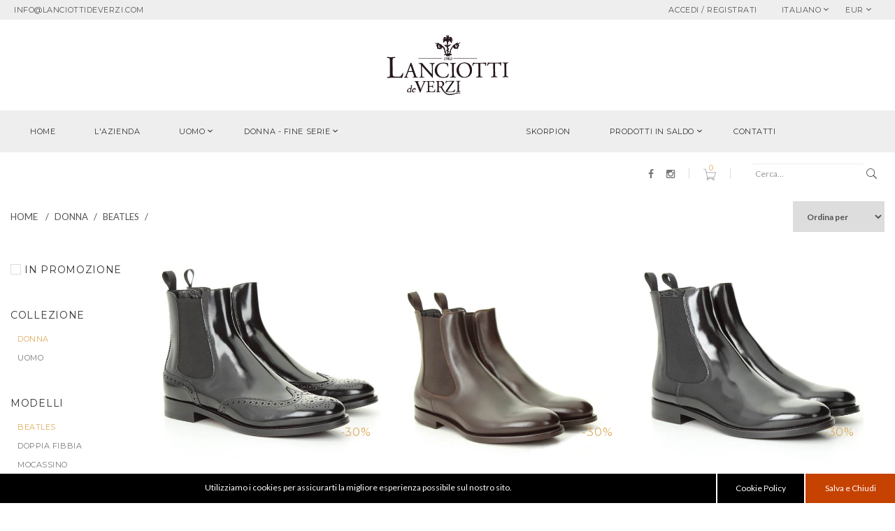

--- FILE ---
content_type: text/html; charset=utf-8
request_url: https://www.lanciottideverzi.com/collection-Woman-beatles?o=0&g=donna&r=&m=11
body_size: 40476
content:

<!DOCTYPE html>
<html class="no-js">
  <head>
    <meta charset="UTF-8">
    <meta http-equiv="X-UA-Compatible" content="IE=edge">
    <title>Lanciotti de&#039; Verzi  | Donna | BEATLES</title>

    <meta name="description" content="Scarpe stringate, oxford, inglesine, francesine: scarpe artigianali da donna" />


    	<meta name="viewport" content="width=device-width, initial-scale=1.0, maximum-scale=1.0, user-scalable=no" />
    
      

      <link rel="shortcut icon" href="favicon.ico">

    <meta name="msapplication-TileColor" content="#da532c">
    <meta name="msapplication-TileImage" content="favicon/mstile-144x144.png">
    <meta name="theme-color" content="#ffffff">
    <link rel="stylesheet" href="cssjs/bootstrap.min.css?ver=20230921131818">
    <link rel="stylesheet" href="cssjs/animate.min.css?ver=20230921131818">
    <link rel="stylesheet" href="cssjs/styles.css?ver=20230921131818">
    <link href="//fonts.googleapis.com/css?family=Montserrat:700,400" rel="stylesheet" type="text/css">
    <link href="//fonts.googleapis.com/css?family=Playfair+Display:400,700,900,400italic,700italic,900italic&amp;subset=latin,latin-ext,cyrillic" rel="stylesheet" type="text/css">
    <link href='https://fonts.googleapis.com/css?family=Lato:400,900,700italic,700,400italic,300italic,300,100italic,100,900italic' rel='stylesheet' type='text/css'>
    <link rel="stylesheet" href="cssjs/font-awesome.min.css?ver=20230921131818">
    <link rel="stylesheet" type="text/css" href="cssjs/slick.css?ver=20230921131818">
    <link rel="stylesheet" type="text/css" href="cssjs/jquery.fullPage.css?ver=20230921131818">
    <!--Main stylesheet-->
    <link rel="stylesheet" href="cssjs/main.css?ver=20230921131818">
    <!--Modernizr js-->
    <script src="cssjs/modernizr-2.8.3-respond-1.4.2.min.js?ver=20230921131818"></script>
     <script type="text/javascript">
         var errore_cerca="Immetti un termine di ricerca";
     </script>

      <link href="cssjs/simplePagination.css?ver=20230921131818" rel="stylesheet" />



      <script src="cssjs/jquery-1.11.2.min.js?ver=20230921131818"></script>
    <script src="cssjs/jquery.stellar.min.js?ver=20230921131818"></script>
    <script src="cssjs/jquery.waypoints.min.js?ver=20230921131818"></script>
    <script src="cssjs/SmoothScroll.js?ver=20230921131818"></script>
    <script src="cssjs/jquery-ui.min.js?ver=20230921131818"></script>
    <script src="cssjs/bootstrap.min.js?ver=20230921131818"></script>
    <script type="text/javascript" src="cssjs/slick.js?ver=20230921131818"></script>
    <script type="text/javascript" src="cssjs/jquery.magnific-popup.js?ver=20230921131818"></script>
    <script src="cssjs/isotope.pkgd.min.js?ver=20230921131818"></script>
    <script src="cssjs/packery-mode.pkgd.min.js?ver=20230921131818"></script>
    <script type="text/javascript" src="cssjs/imagesloaded.pkgd.min.js?ver=20230921131818"></script>

    <script src="cssjs/main.js?ver=20230921131818"></script>

      <script src="cssjs/jquery.elevatezoom.js?ver=20230921131818"></script>

       <script type="text/javascript">
           var host360 = "https://lanciottideverzi.syfer.it/";
           var lingua_orbitvu = "it";
    </script>

      <script src="cssjs/funzioni.js?ver=20230921131818"></script>
      <script src="cssjs/jquery.simplePagination.js?ver=20230921131818"></script>


       <link href="cssjs/photoswipe-default-skin.css?ver=20230921131818" rel="stylesheet" />
      <link href="cssjs/photoswipe.css?ver=20230921131818" rel="stylesheet" />

<script src="cssjs/photoswipe.js?ver=20230921131818"></script>  
            <script src="cssjs/photoswipe-ui-default.js?ver=20230921131818"></script>

      <link href="cssjs/uploadifive/uploadifive.css" rel="stylesheet" />
      <script src="cssjs/uploadifive/jquery.uploadifive.js"></script>
      <link href="cssjs/custom.css?ver=20230921131818" rel="stylesheet" />

      <style> .nav-main-menu > li > ul, .nav-shop-cart{display:none;}</style>
      <script src="cssjs/analisi.js?ver=20230921131818"></script>  

      

      <meta property="fb:page_id" content="lanciottideverzi" /><!-- Google Tag Manager -->
<script>(function(w,d,s,l,i){w[l]=w[l]||[];w[l].push({'gtm.start':new Date().getTime(),event:'gtm.js'});var f=d.getElementsByTagName(s)[0],j=d.createElement(s),dl=l!='dataLayer'?'&l='+l:'';j.async=true;j.src='https://www.googletagmanager.com/gtm.js?id='+i+dl;f.parentNode.insertBefore(j,f);})(window,document,'script','dataLayer','GTM-KD92B5TM');</script>
<!-- End Google Tag Manager -->


  </head>
  <body class="agency-page"><div id="fasciaTop" class="promoHeader">
   
      <nav>

          
      </nav>

</div>
<script>
    var contaMsg = 0;
    var contatoreMsg = 0;

    jQuery("#fasciaTop.promoHeader").hide();
    
</script>
<div id="fasciaTop">
   
      <nav>

           <div class="main-nav main-nav-top type-1">
          <div class="container">

              <div class="col-md-4">
                  <ul class="nav-main-menu">
                 
                     <li class="">
                        <a href="mailto:info@lanciottideverzi.com" title="">info@lanciottideverzi.com</a>
                     </li>
                     
                    </ul>
              </div>
              <div class="col-md-8">

                  <ul class="nav-main-menu">
                 
                      <li class="sub-menu"><a href="#">EUR</a>
                <ul>
                   <li onclick="cambio_valuta('EUR');" ><a>EUR</a></li><li onclick="cambio_valuta('GBP');" ><a>GBP</a></li>
                </ul>
              </li>

                      <li class="sub-menu"><a href="#">Italiano</a>
                <ul>
                   <li onclick="cambio_lingua('IT');" ><a>Italiano</a></li><li onclick="cambio_lingua('EN');" ><a>English</a></li>
                </ul>
              </li>

                        
                     <li class="">
                        <a href="login.aspx" title="">Accedi / Registrati</a>
                     </li>
                      

                    </ul>

              </div>

          </div></div>

     </nav>

</div> 

<div id="logoTop" class="after-main-nav after-main-nav-2-a3 text-center"><a href="index.aspx"><img src="images/logo.png" alt="Lanciotti de' Verzi"></a></div>

<div class="main-nav-wrapper nav-wrapper-1-2">
    <nav>
        <div class="main-nav main-nav-2 type-1">
            <div class="container">
                <div class="nav-logo"><a href="index.aspx">
                    <img src="images/logo.png" alt="Lanciotti de' Verzi"></a></div>
                <ul class="nav-main-menu">

                    <li class="logo"><a href="index.aspx">
                        <img src="images/logo.png" alt="Lanciotti de' Verzi"></a></li>

                    <li><a href="index.aspx">Home</a></li>
                    <li><a href="azienda.aspx">L'azienda</a></li>

                    <li class="sub-menu"><a href="/collection-Uomo-Scarpe?g=uomo&r=">Uomo</a>
                        <ul>

                            <!--stringa limite sconto eliminata da accessori-->
                            <li><a href='/collection-Uomo-Scarpe-BEATLES?g=uomo&r=&m=11'>BEATLES</a></li><li><a href='/collection-Uomo-Scarpe-CINTURA?g=uomo&r=&m=8'>CINTURA</a></li><li><a href='/collection-Uomo-Scarpe-DERBY?g=uomo&r=&m=10'>DERBY</a></li><li><a href='/collection-Uomo-Scarpe-DOPPIA-FIBBIA?g=uomo&r=&m=9'>DOPPIA FIBBIA</a></li><li><a href='/collection-Uomo-Scarpe-FRANCESINA?g=uomo&r=&m=12'>FRANCESINA</a></li><li><a href='/collection-Uomo-Scarpe-MOCASSINO?g=uomo&r=&m=14'>MOCASSINO</a></li><li><a href='/collection-Uomo-Scarpe-PARABOOT?g=uomo&r=&m=93'>PARABOOT</a></li><li><a href='/collection-Uomo-Scarpe-POLACCO?g=uomo&r=&m=16'>POLACCO</a></li><li><a href='/collection-Uomo-Scarpe-SNEAKER?g=uomo&r=&m=29'>SNEAKER</a></li>
                        </ul>
                    </li>

                    <li class="sub-menu"><a href="/collection-Donna-Scarpe?g=donna&r=scarpe">Donna - FINE SERIE</a>
                        <ul>
                            <li><a href='/collection-Donna-Scarpe-BEATLES?g=donna&r=scarpe&m=11'>BEATLES</a></li><li><a href='/collection-Donna-Scarpe-DOPPIA-FIBBIA?g=donna&r=scarpe&m=9'>DOPPIA FIBBIA</a></li><li><a href='/collection-Donna-Scarpe-MOCASSINO?g=donna&r=scarpe&m=14'>MOCASSINO</a></li><li><a href='/collection-Donna-Scarpe-SKORPION?g=donna&r=scarpe&m=102'>SKORPION</a></li><li><a href='/collection-Donna-Scarpe-STIVALE?g=donna&r=scarpe&m=15'>STIVALE</a></li><li><a href='/collection-Donna-Scarpe-STIVALETTO?g=donna&r=scarpe&m=86'>STIVALETTO</a></li><li><a href='/collection-Donna-Scarpe-TASSEL-LOAFER?g=donna&r=scarpe&m=43'>TASSEL LOAFER</a></li><li><a href='/collection-Donna-Scarpe-TEXANO?g=donna&r=scarpe&m=67'>TEXANO</a></li><li><a href='/collection-Donna-Scarpe-TRONCHETTO?g=donna&r=scarpe&m=28'>TRONCHETTO</a></li>
                        </ul>

                        <ul>
                            <li><a href='/collection-Donna-Scarpe-BEATLES?g=donna&r=scarpe&m=11'>BEATLES</a></li><li><a href='/collection-Donna-Scarpe-DOPPIA-FIBBIA?g=donna&r=scarpe&m=9'>DOPPIA FIBBIA</a></li><li><a href='/collection-Donna-Scarpe-MOCASSINO?g=donna&r=scarpe&m=14'>MOCASSINO</a></li><li><a href='/collection-Donna-Scarpe-SKORPION?g=donna&r=scarpe&m=102'>SKORPION</a></li><li><a href='/collection-Donna-Scarpe-STIVALE?g=donna&r=scarpe&m=15'>STIVALE</a></li><li><a href='/collection-Donna-Scarpe-STIVALETTO?g=donna&r=scarpe&m=86'>STIVALETTO</a></li><li><a href='/collection-Donna-Scarpe-TASSEL-LOAFER?g=donna&r=scarpe&m=43'>TASSEL LOAFER</a></li><li><a href='/collection-Donna-Scarpe-TEXANO?g=donna&r=scarpe&m=67'>TEXANO</a></li><li><a href='/collection-Donna-Scarpe-TRONCHETTO?g=donna&r=scarpe&m=28'>TRONCHETTO</a></li>
                        </ul>
                    </li>

                     

                    <li class=""><a target="" href="/collection-?custom_selection=1"></a></li>

                     

                    <li class=""><a target="" href="/collection-?custom_selection=2"></a></li>

                     

                    <li class=""><a target="" href="/collection-?custom_selection=3"></a></li>

                     

                    <li class=""><a target="" href="/collection-?custom_selection=4"></a></li>

                     

                    <li class=""><a target="" href="/collection-Skorpion?custom_selection=5">Skorpion</a></li>

                    
							<!-- FINE CUSTOM SELECTION-->


                    <!--<li><a href=/collection-Saldi?o=1">Saldi</a></li>-->

                    
                    <li class="current-sub-menu no_promo_gold"><a href="/collection-Prodotti-in-saldo?o=1&r=scarpe">Prodotti in saldo</a>
                        <ul>
                            <li><a href="/collection-PRODOTTI-IN-SALDO-Uomo?g=uomo&o=1&r=scarpe">UOMO</a></li>
                            <li><a href="/collection-PRODOTTI-IN-SALDO-Donna?g=donna&o=1&r=scarpe">DONNA</a></li>

                        </ul>
                    </li>
                    

                    <li class=""><a target="" href="contatti.aspx">Contatti</a></li>
                    <li class=" hidden"><a target="" href="/selection?selection=art_415">Selezione sneakers</a><div class="division"><span></span></div>
                    </li>
                     
                </ul>

                <ul class="nav-main-menu small-screen">
                    <li><a href="index.aspx">Home</a></li>
                    <li><a href="azienda.aspx">L'azienda</a></li>
                    <li class="sub-menu"><a href="/collection-Uomo-Scarpe?g=uomo&r=scarpe">Uomo</a>
                        <ul>
                            <li class='vediTutto'><a href='/collection-Uomo-Scarpe?g=uomo&r=scarpe'>Vedi tutto</a></li><li><a href='/collection-Uomo-Scarpe-BEATLES?g=uomo&r=scarpe&m=11'>BEATLES</a></li><li><a href='/collection-Uomo-Scarpe-DERBY?g=uomo&r=scarpe&m=10'>DERBY</a></li><li><a href='/collection-Uomo-Scarpe-DOPPIA-FIBBIA?g=uomo&r=scarpe&m=9'>DOPPIA FIBBIA</a></li><li><a href='/collection-Uomo-Scarpe-FRANCESINA?g=uomo&r=scarpe&m=12'>FRANCESINA</a></li><li><a href='/collection-Uomo-Scarpe-MOCASSINO?g=uomo&r=scarpe&m=14'>MOCASSINO</a></li><li><a href='/collection-Uomo-Scarpe-PARABOOT?g=uomo&r=scarpe&m=93'>PARABOOT</a></li><li><a href='/collection-Uomo-Scarpe-POLACCO?g=uomo&r=scarpe&m=16'>POLACCO</a></li><li><a href='/collection-Uomo-Scarpe-SNEAKER?g=uomo&r=scarpe&m=29'>SNEAKER</a></li>
                        </ul>
                    </li>
                    <li class="sub-menu"><a href="/collection-Donna-Scarpe?g=donna&r=scarpe">Donna - FINE SERIE</a>
                        <ul>
                            <li class='vediTutto'><a href='/collection-Donna-Scarpe?g=donna&r=scarpe'>Vedi tutto</a></li><li><a href='/collection-Donna-Scarpe-BEATLES?g=donna&r=scarpe&m=11'>BEATLES</a></li><li><a href='/collection-Donna-Scarpe-DOPPIA-FIBBIA?g=donna&r=scarpe&m=9'>DOPPIA FIBBIA</a></li><li><a href='/collection-Donna-Scarpe-MOCASSINO?g=donna&r=scarpe&m=14'>MOCASSINO</a></li><li><a href='/collection-Donna-Scarpe-SKORPION?g=donna&r=scarpe&m=102'>SKORPION</a></li><li><a href='/collection-Donna-Scarpe-STIVALE?g=donna&r=scarpe&m=15'>STIVALE</a></li><li><a href='/collection-Donna-Scarpe-STIVALETTO?g=donna&r=scarpe&m=86'>STIVALETTO</a></li><li><a href='/collection-Donna-Scarpe-TASSEL-LOAFER?g=donna&r=scarpe&m=43'>TASSEL LOAFER</a></li><li><a href='/collection-Donna-Scarpe-TEXANO?g=donna&r=scarpe&m=67'>TEXANO</a></li><li><a href='/collection-Donna-Scarpe-TRONCHETTO?g=donna&r=scarpe&m=28'>TRONCHETTO</a></li>
                        </ul>
                    </li>

                      

                    <li class=""><a target="" href="/collection-?custom_selection=1"></a></li>

                     

                    <li class=""><a target="" href="/collection-?custom_selection=2"></a></li>

                     

                    <li class=""><a target="" href="/collection-?custom_selection=3"></a></li>

                     

                    <li class=""><a target="" href="/collection-?custom_selection=4"></a></li>

                     

                    <li class=""><a target="" href="/collection-Skorpion?custom_selection=5">Skorpion</a></li>

                    
							<!-- FINE CUSTOM SELECTION-->

                     
                    <li class="sub-menu no_promo_gold"><a href="/collection-Prodotti-in-saldo?o=1&r=scarpe">Prodotti in saldo</a>
                        <ul>
                            <li><a href="/collection-PRODOTTI-IN-SALDO-Uomo?g=uomo&o=1&r=scarpe">UOMO</a></li>
                            <li><a href="/collection-PRODOTTI-IN-SALDO-Donna?g=donna&o=1&r=scarpe">DONNA</a></li>

                        </ul>
                    </li>
                    
                    <li class=""><a target="" href="contatti.aspx">Contatti</a></li>


                    <li class=" hidden"><a target="" href="/selection?selection=art_415">Selezione sneakers</a><div class="division"><span></span></div>
                    </li>


                    


                    <li class="sub-menu conBordo"><a href="#">Italiano</a>
                        <ul>
                            <li onclick="cambio_lingua('IT');" ><a>Italiano</a></li><li onclick="cambio_lingua('EN');" ><a>English</a></li>
                        </ul>
                    </li>
                    <li class="sub-menu"><a href="#">EUR</a>
                        <ul>
                            <li onclick="cambio_valuta('EUR');" ><a>EUR</a></li><li onclick="cambio_valuta('GBP');" ><a>GBP</a></li>
                        </ul>
                    </li>

                </ul>

                <div class="nav-search-box">
                    <form action="javascript:cerca('');">
                        <div class="content">
                            <input type="search" name="s" id="s" value="" placeholder="Cerca..." class="form-control">
                            <button></button>
                        </div>
                    </form>
                </div>
                <div class="nav-top-search"><a href="#" class="search-trigger-show"></a></div>
                <div class="nav-hamburger-wrapper">
                    <div class="cell-vertical-wrapper">
                        <div class="cell-middle">
                            <div class="nav-hamburger"><span></span></div>
                        </div>
                    </div>
                </div>
                <div class="division"><span></span></div>


                


                <div class="nav-top-cart-wrapper">
                    <a href="carrello.aspx" class="nav-cart-trigger">
                        <div data-content="0"
                            class="nav-top-cart">
                            <i class="icon-svg-icon-16"></i>
                        </div>
                    </a>
                </div>
                <div class="division"><span></span></div>

                <div class="nav-top-cart-wrapper nav-top-user-wrapper">
                    <a href="carrello.aspx" class="nav-user-trigger">
                        <div class="nav-top-cart"><i class="fa fa-user"></i></div>
                    </a>

                    <div class="nav-shop-cart nav-shop-user">
                        <div class="content-wrapper">
                            <div class="content">
                                
                                <div class="title">
                                    <p><a href="login.aspx" title="">Accedi / Registrati</a></p>
                                </div>

                                
                            </div>
                        </div>
                    </div>


                </div>

                <div class="nav-social">
                    <ul class="social-01">

                        <li><a target="_blank" href="https://it-it.facebook.com/lanciottideverzi"><i class="fa fa-facebook"></i></a></li>
                        <!--<li><a target="_blank" href="https://plus.google.com/+lanciottideverzi/posts"><i class="fa fa-google-plus"> </i></a></li>
                  <li><a target="_blank" href="https://twitter.com/lanciottidverzi"><i class="fa fa-twitter"></i></a></li>-->
                        <li><a target="_blank" href="https://www.instagram.com/lanciottideverzi_/"><i class="fa fa-instagram"></i></a></li>

                    </ul>
                </div>
            </div>
            <form class="nav-search-form" action="javascript:cerca('2');">
                <div class="content-wrapper">
                    <img src="images/logo.png" alt="logo" class="logo-light"><img src="images/logo.png" alt="logo" class="logo-dark">
                    <div class="content">
                        <input type="search" name="s2" id="s2" value="" placeholder="Cerca..." class="form-control">
                        <button>Cerca</button>
                    </div>
                    <a href="#" class="search-trigger-hide"></a>
                </div>
            </form>
        </div>
    </nav>
</div>





<main>
    

<section class="no-padding ordinamento">
    <div class="container">   
<div class="page-breadcumb pull-left">

    <a href="index.aspx">Home</a>
						
<a href='collection-Donna?g=donna'>Donna</a><a href='collection-Donna-BEATLES?g=donna&m=11'>BEATLES</a>

</div>




        <div class="category-sorting pull-right clearfix hidden-sm hidden-xs">

            <select id="ordper" class="styled-select" onchange="window.location='catalogo.aspx?p=&y='+this.value+'&s=&g=donna&r=&m=11&t=&o=0&u=0&custom_selection=';">
                
                <option value=""  style="display: none;" >Ordina per</option>

                <option value="def">Default</option>
                <option value="a">Articolo (A-Z)</option>

                <option value="pc">Prezzo Basso</option>
                <option value="pd">Prezzo Alto</option>
            </select>
            
        </div>
        

        
    </div>
          
        
    
</section>


             




<section class="no-padding-bottom catalogoProdotti">
        <div class="container">
            
          <div class="row PaginaCatalogo">


            
  <div class="col-xs-12 buttonFiltriMobile">
                  <a onclick="filtriMobile();">Filtri<i class="fa fa-plus"></i><i class="fa fa-minus"></i></a>
              </div>
              <br class="clearBoth buttonFiltriMobile" />

<div class="col-md-2 hidden-sm hidden-xs shop-category-side-bar" id="filtriCatalogo">

    <select id="ordper2" class="styled-select"  onchange="window.location='collection-Donna-BEATLES?p=&y='+this.value+'&s=&g=donna&m=11&t=&o=0&u=0&custom_selection=';">
        <option value="">Ordina per</option>
                                   <option value="def">Default</option>
                                    <option value="a">Articolo (A-Z)</option>
                                 
                                  <option value="pc">Prezzo Basso</option>
                                  <option value="pd">Prezzo Alto</option>
                                </select>
                                    
      

    <div class="category-product-wrapper  fix_filtri_check">
              
        
        <label class='checkbox'><input  id='check_offerte'  type='checkbox' ><span></span><h5>In promozione</h5></label>
            
        
        <br class="clearboth fix_height_0" />

                            
              </div>

              <div class="category-product-wrapper" id="filtro_reparti">
                <h5>Collezione</h5>
                <div class="widget category-product">
                  <ul>
                      <li><h1 class='style_h6'><a class='active'>Donna</a></h1></li><li><h6><a href='collection-Donna-BEATLES-Uomo?o=0&g=uomo'>Uomo</a></h6></li>
                  </ul>
                </div>
              </div>
	<script>
	
		

	</script>
    <div class="category-product-wrapper">
                <h5>Modelli</h5>
                <div class="widget category-product">
                  <ul>
                      <li><h1 class='style_h6'><a class='active'>BEATLES</a></h6></li><li><h6><a href='collection-Donna-BEATLES-DOPPIA-FIBBIA?o=0&g=donna&r=&m=9'>DOPPIA FIBBIA</a></h6></li><li><h6><a href='collection-Donna-BEATLES-MOCASSINO?o=0&g=donna&r=&m=14'>MOCASSINO</a></h6></li><li><h6><a href='collection-Donna-BEATLES-SKORPION?o=0&g=donna&r=&m=102'>SKORPION</a></h6></li><li><h6><a href='collection-Donna-BEATLES-STIVALE?o=0&g=donna&r=&m=15'>STIVALE</a></h6></li><li><h6><a href='collection-Donna-BEATLES-STIVALETTO?o=0&g=donna&r=&m=86'>STIVALETTO</a></h6></li><li><h6><a href='collection-Donna-BEATLES-TASSEL-LOAFER?o=0&g=donna&r=&m=43'>TASSEL LOAFER</a></h6></li><li><h6><a href='collection-Donna-BEATLES-TEXANO?o=0&g=donna&r=&m=67'>TEXANO</a></h6></li><li><h6><a href='collection-Donna-BEATLES-TRONCHETTO?o=0&g=donna&r=&m=28'>TRONCHETTO</a></h6></li>
                  </ul>
                </div>
              </div>

    <h5>FILTRI</h5>


              <div class="price-filter">
                <h5>Prezzo</h5>
                <div class="price-slider-range" id="price-slider-range"></div>
                <div class="price-filter-detail">
                  <div class="price">
                    <p>Prezzo :&nbsp;<span class="from"></span><span class="hyphen">&nbsp;-&nbsp;</span><span class="to"></span></p>
                  </div>
                </div>
              </div>
    
<script type="text/javascript">
    
    var slider_attivo = "N";
    
  
    

    jQuery(document).ready(function ($) {

        var tasso_cov = 1;

        $(".price-filter").each(function () {
            var $sliderRange = $(this).find('.price-slider-range'),
                $valueFrom = $(this).find('span.from'),
                $valueTo = $(this).find('span.to');

            $sliderRange.slider({
                range: true,
                min: 154,
                    max: 154,
                    values: [154, 154],
                    slide: function (event, ui) {
                        $valueFrom.text("€" + String( (parseFloat(ui.values[0])*tasso_cov).toFixed(2)));
                        $valueTo.text("€" + String( (parseFloat(ui.values[1])*tasso_cov).toFixed(2)));
                    },
                change: function( event, ui ) { slider_attivo = "S" }
                });

                $valueFrom.text("€" + String((parseFloat($sliderRange.slider("values", 0))*tasso_cov).toFixed(2)));
                $valueTo.text("€" + String((parseFloat($sliderRange.slider("values", 1))*tasso_cov).toFixed(2)));
            });
    });
    </script>

    <div class="price-filter category-product-wrapper filtriTaglia">
        <h5>Taglie</h5>
                <div class="widget category-product">
                  <ul>
                      <li><label class='checkbox'><input  id='tg35' value='35'  type='checkbox'><span></span><h6>35</h6></label></li><li><label class='checkbox'><input  id='tg36' value='36'  type='checkbox'><span></span><h6>36</h6></label></li><li><label class='checkbox'><input  id='tg36.5' value='36.5'  type='checkbox'><span></span><h6>36.5</h6></label></li><li><label class='checkbox'><input  id='tg37' value='37'  type='checkbox'><span></span><h6>37</h6></label></li><li><label class='checkbox'><input  id='tg37.5' value='37.5'  type='checkbox'><span></span><h6>37.5</h6></label></li><li><label class='checkbox'><input  id='tg39.5' value='39.5'  type='checkbox'><span></span><h6>39.5</h6></label></li>
                  </ul>
                </div>


    </div>
  
    <br />
   <div class="button"><a id="button-filter" class="normal-btn normal-btn-main btn-size-5">Filtra</a></div>


    <script type="text/javascript"><!--
    jQuery('#button-filter').bind('click', function () {

        var filtro_taglie = "";
        var filtro_prezzi = "";
        if (slider_attivo=="S"){
            filtro_prezzi =  $('#price-slider-range').slider('values', 0)+'-'+$('#price-slider-range').slider('values', 1);
        }


        var offerte="0";
        if ($("#check_offerte").prop("checked"))
        {offerte ="1";}    
        else
        {offerte ="0";}


        var ult_arr="0";
        
        $('.filtriTaglia input[type=\'checkbox\']:checked').each(function (element) {
            if (filtro_taglie != "") { filtro_taglie = filtro_taglie + "|"; }
            filtro_taglie = filtro_taglie + $(this).val();
        });
       
       window.location = 'collection-Donna-BEATLES?y=&t=' + filtro_taglie + '&s=&r=&m=11&p=' + filtro_prezzi + '&g=donna&custom_selection=&o=' + offerte + '&u=' + ult_arr + '';

    });

    //--></script> 

            </div>


            <div class="col-md-10 col-xs-12">
              <div class="row product-listing-2">
                  
                    <div class="col-md-4 col-sm-6 col-xs-12 shop-product-2-wrapper prodottoCatalogo">
                  <div class="shop-product-2">
                      <a href="product-BEATLES-695P-NERO?cod=22695P5112233638265333166_33&col=33"  >
                    <div class="image" id="img_966">
                         
                      <div class="saleoff catal">
                        <p>-30%</p>
                      </div>
                         

                        <img  src="images/articoli/med/695P_antik_nero_1.jpg" alt="LANCIOTTI DE VERZI BEATLES antik nero ">

                    </div>
                          </a>
                    <div class="info"><a href="product-BEATLES-695P-NERO?cod=22695P5112233638265333166_33&col=33"  >BEATLES ANTIK nero<br /><span>Donna&nbsp;&nbsp;-&nbsp;&nbsp;695P</span>

                        
                                      </a>
                      <div class="price">
                            
                        <del>€ 220,00</del>
                          
                          <span>€ 154,00</span>
                      </div>
                         <div class="taglieDispo">Taglie: <span class='soldout'>34</span> - <span class='soldout'>34.5</span> - <span class='soldout'>35</span> - <span class='soldout'>35.5</span> - 36 - 36.5 - 37 - <span class='soldout'>37.5</span> - <span class='soldout'>38</span> - <span class='soldout'>38.5</span> - <span class='soldout'>39</span> - <span class='soldout'>39.5</span> - <span class='soldout'>40</span> - <span class='soldout'>40.5</span> - <span class='soldout'>41</span> - <span class='soldout'>41.5</span> - <span class='soldout'>42</span></div>
                      
                    </div>
                  </div>

                        
                    <script type="text/javascript">

                        //jQuery.preLoadImages('695P_antik_nero_2.jpg', 'images/articoli/med/695P_antik_nero_2.jpg');

                        jQuery('#img_966').hover(function () {
                            jQuery(this).find("img").attr("src", "images/articoli/med/695P_antik_nero_2.jpg");

                        }, function () {

                            jQuery(this).find("img").attr("src", "images/articoli/med/695P_antik_nero_1.jpg");

                        });

                    </script>
                    

                </div>
                  
                    <div class="col-md-4 col-sm-6 col-xs-12 shop-product-2-wrapper prodottoCatalogo">
                  <div class="shop-product-2">
                      <a href="product-BEATLES-696P-EBANO?cod=22696P511383366626533394_26&col=26"  >
                    <div class="image" id="img_1984">
                         
                      <div class="saleoff catal">
                        <p>-30%</p>
                      </div>
                         

                        <img  src="images/articoli/med/696P_VITELLO_EBANO_1.jpg" alt="LANCIOTTI DE VERZI BEATLES vitello ebano ">

                    </div>
                          </a>
                    <div class="info"><a href="product-BEATLES-696P-EBANO?cod=22696P511383366626533394_26&col=26"  >BEATLES VITELLO ebano<br /><span>Donna&nbsp;&nbsp;-&nbsp;&nbsp;696P</span>

                        
                                      </a>
                      <div class="price">
                            
                        <del>€ 220,00</del>
                          
                          <span>€ 154,00</span>
                      </div>
                         <div class="taglieDispo">Taglie: <span class='soldout'>35.5</span> - 36 - <span class='soldout'>36.5</span> - <span class='soldout'>37</span> - <span class='soldout'>37.5</span> - <span class='soldout'>38</span> - <span class='soldout'>38.5</span> - <span class='soldout'>39</span> - <span class='soldout'>39.5</span> - <span class='soldout'>40</span> - <span class='soldout'>41</span></div>
                      
                    </div>
                  </div>

                        
                    <script type="text/javascript">

                        //jQuery.preLoadImages('696P_VITELLO_EBANO_2.jpg', 'images/articoli/med/696P_VITELLO_EBANO_2.jpg');

                        jQuery('#img_1984').hover(function () {
                            jQuery(this).find("img").attr("src", "images/articoli/med/696P_VITELLO_EBANO_2.jpg");

                        }, function () {

                            jQuery(this).find("img").attr("src", "images/articoli/med/696P_VITELLO_EBANO_1.jpg");

                        });

                    </script>
                    

                </div>
                  <div class="clearfix hidden-md hidden-lg visible-xs visible-sm"></div>
                    <div class="col-md-4 col-sm-6 col-xs-12 shop-product-2-wrapper prodottoCatalogo">
                  <div class="shop-product-2">
                      <a href="product-BEATLES-696P-NERO?cod=22696P511383363826533394_33&col=33"  >
                    <div class="image" id="img_957">
                         
                      <div class="saleoff catal">
                        <p>-30%</p>
                      </div>
                         

                        <img  src="images/articoli/med/696P_antik_nero_1.jpg" alt="LANCIOTTI DE VERZI BEATLES antik nero ">

                    </div>
                          </a>
                    <div class="info"><a href="product-BEATLES-696P-NERO?cod=22696P511383363826533394_33&col=33"  >BEATLES ANTIK nero<br /><span>Donna&nbsp;&nbsp;-&nbsp;&nbsp;696P</span>

                        
                                      </a>
                      <div class="price">
                            
                        <del>€ 220,00</del>
                          
                          <span>€ 154,00</span>
                      </div>
                         <div class="taglieDispo">Taglie: <span class='soldout'>34</span> - <span class='soldout'>34.5</span> - 35 - <span class='soldout'>35.5</span> - 36 - 36.5 - 37 - 37.5 - <span class='soldout'>38</span> - <span class='soldout'>38.5</span> - <span class='soldout'>39</span> - 39.5 - <span class='soldout'>40</span> - <span class='soldout'>40.5</span> - <span class='soldout'>41</span> - <span class='soldout'>41.5</span> - <span class='soldout'>42</span></div>
                      
                    </div>
                  </div>

                        
                    <script type="text/javascript">

                        //jQuery.preLoadImages('696P_antik_nero_2.jpg', 'images/articoli/med/696P_antik_nero_2.jpg');

                        jQuery('#img_957').hover(function () {
                            jQuery(this).find("img").attr("src", "images/articoli/med/696P_antik_nero_2.jpg");

                        }, function () {

                            jQuery(this).find("img").attr("src", "images/articoli/med/696P_antik_nero_1.jpg");

                        });

                    </script>
                    

                </div>
                  <div class="clearfix hidden-sm hidden-xs visible-md visible-lg"></div>
              
                  
              </div>
                <script>
dataLayer.push({ ecommerce: null });
dataLayer.push({event: "view_item_list",
ecommerce: {
items: [
{item_id: "966",
price: 154.00, 
compare_at_price: 220.00, 
sconto: 30, 
item_name: "695P", 
item_brand: "LANCIOTTI DE VERZI", 
item_category: "donna/scarpe/BEATLES",
item_category2: "donna",
item_category3: "scarpe",
item_category4: "BEATLES",
quantity:1}
, 
{item_id: "1984",
price: 154.00, 
compare_at_price: 220.00, 
sconto: 30, 
item_name: "696P", 
item_brand: "LANCIOTTI DE VERZI", 
item_category: "donna/scarpe/BEATLES",
item_category2: "donna",
item_category3: "scarpe",
item_category4: "BEATLES",
quantity:1}
, 
{item_id: "957",
price: 154.00, 
compare_at_price: 220.00, 
sconto: 30, 
item_name: "696P", 
item_brand: "LANCIOTTI DE VERZI", 
item_category: "donna/scarpe/BEATLES",
item_category2: "donna",
item_category3: "scarpe",
item_category4: "BEATLES",
quantity:1}
]}
});
</script>
              <div class="row">
                <div class="col-xs-12">
                  <div class="pagination-2" id="pagine">
                    
                  </div>
                     
                </div>
              </div>
                
            </div>
          </div>

            </div></section>
             

<footer class="footer-preset-04">

     

        <span><a href="index.aspx"><img src="images/logo_footer.png" /></a></span>
        <div class="social-04">
            <a  href="privacy.aspx">Privacy</a>
            <a  href="cookies.aspx">Cookies</a>
            <a  href="pagamenti.aspx">Pagamenti</a>
            <a  href="spedizioni.aspx">Spedizioni</a>
            <a  href="resi.aspx">Resi e rimborsi</a>

        </div>

    <div id="partner">
        <img src="images/paypal.png" />
    </div>
  


    

        <p>
                     Copyright © 2026 Calz. Lanciotti A.R. S.r.l. - P.Iva 01771460449 • 
                    Tutti i diritti riservati. All Rights Reserved</p><p>
                     Web Agency <a target="_blank" href="http://www.syfer.it/">Syfer</a>
                  </p>
      </footer>

      
    </main>


<div class="box box-footer" id="box-load-operazioni">
    <div class="loading-img"></div>
</div>
       
<div id="div360"></div>
       <div id="op"></div>
       <div id="sovrap" onclick="close_sovr();"></div> 



<script>
  
    $(document).ready(function () {
        setTimeout(function () {
            var script = document.createElement('script');
            script.src = "https://app.getresponse.com/view_webform_v2.js?u=SwljL&webforms_id=Bztod";
            document.getElementsByTagName('head')[0].appendChild(script);       
        }, 10000);
    });

</script>
<style>
    div.grwf2-wrapper.wf2-abs {
    position: fixed !important;
    top: 5px !important;
}

    div.grwf2-wrapper.wf2-abs > iframe {
        position: fixed !important;
    }
</style>

<!-- Google Tag Manager (noscript) -->
<noscript><iframe src="https://www.googletagmanager.com/ns.html?id=GTM-KD92B5TM"height="0" width="0" style="displaynone;visibility:hidden"></iframe></noscript>
<!-- End Google Tag Manager (noscript) --> 
  <script type="text/javascript">


var gr_goal_params = {
 param_0 : '',
 param_1 : '',
 param_2 : '',
 param_3 : '',
 param_4 : '',
 param_5 : ''
};</script>
<script type="text/javascript" src="https://app.getresponse.com/goals_log.js?p=1218301&u=SwljL"></script>





<style>   #cookie_fascia {
   position: fixed;
    bottom: 0px;
    text-align: center;
    width: 100%;
    padding:0;
    background-color: rgb(0, 0, 0);
    border-top: 0px solid #000;
    color: #fff;
    font-size: 12px;
    z-index: 16000003;
    }
    #chiudicookie {
        cursor: pointer;
        /* font-weight: bold; */
        margin-left: 0px;
        background: transparent;
        border: 0;
        float: right;
        background: #C64200;
        width:10%;
        max-width: 140px;
    }
    #chiudicookie:hover {
    
    color:#ff0000;
    }
    #cookie_fascia a {
    text-decoration:underline;
      color: #fff;

    
    }
    #cookie_fascia a:hover {
    text-decoration:none;
    }
    #op_cookie {
    
    display:none;
    }

	#linkprivacy{
		float: right;
		border-right: 4px solid white;
		background: transparent;
		border: 0;
		border-right: 2px solid white;
		width:10%;
		border-left: 2px solid white;
		max-width: 140px;
	}
	#cookie_fascia > fieldset{
	    padding: 7px 0px;
    float: left;
    text-align: center;
    width: 80%;
	}

	@media(max-width:940px) {
		#cookie_fascia > fieldset {
			width: 100%; border-bottom: 5px solid white;padding: 0px 15px;
		}

		#chiudicookie, #linkprivacy{
			width:50%;
			max-width: 50%;
			
		}
	
	#linkprivacy{
		border-left:0;
		border-right:5px solid white;
	}
	}
	input#linkprivacy:hover,input#chiudicookie:hover {
    text-decoration: underline;color:white
}
</style>


<div id="cookie_fascia">
<fieldset style="">
   Utilizziamo i cookies per assicurarti la migliore esperienza possibile sul nostro sito.


    </fieldset>
	<div class="fasciabottoni">
	<input type="button" id="chiudicookie" value="Salva e Chiudi" />

	<input type="button" id="linkprivacy" onclick="javascript:window.location.href='/cookies.aspx'" value="Cookie Policy" />
	</div>
</div>
<div id="op_cookie"></div>
<script>

    jQuery("#chiudicookie").click(function () {
        
        jQuery("#op_cookie").load("fascia_cookie_chiudi.aspx", {});
    });

</script>



  </body>
</html>

<script>
    console.log('0,1406081')
</script>

--- FILE ---
content_type: text/css
request_url: https://www.lanciottideverzi.com/cssjs/styles.css?ver=20230921131818
body_size: 35756
content:
@charset "UTF-8";

@font-face {
	font-family: "wolverine";
	src: url("../fonts/wolverine.eot");
	src: url("../fonts/wolverine.eot?#iefix") format("embedded-opentype"), url("../fonts/wolverine.woff") format("woff"), url("../fonts/wolverine.ttf") format("truetype"), url("../fonts/wolverine.svg#wolverine") format("svg");
	font-weight: normal;
	font-style: normal;
}

[data-icon]:before {
	font-family: "wolverine" !important;
	content: attr(data-icon);
	font-style: normal !important;
	font-weight: normal !important;
	font-variant: normal !important;
	text-transform: none !important;
	speak: none;
	line-height: 1;
	-webkit-font-smoothing: antialiased;
	-moz-osx-font-smoothing: grayscale;
}

[class^="icon-"]:before,
[class*=" icon-"]:before {
	font-family: "wolverine" !important;
	font-style: normal !important;
	font-weight: normal !important;
	font-variant: normal !important;
	text-transform: none !important;
	speak: none;
	line-height: 1;
	-webkit-font-smoothing: antialiased;
	-moz-osx-font-smoothing: grayscale;
}

.icon-outline-vector-icons-pack-1:before {
	content: "\e226";
}

.icon-outline-vector-icons-pack-2:before {
	content: "\e227";
}

.icon-outline-vector-icons-pack-3:before {
	content: "\e228";
}

.icon-outline-vector-icons-pack-4:before {
	content: "\e229";
}

.icon-outline-vector-icons-pack-5:before {
	content: "\e22a";
}

.icon-outline-vector-icons-pack-6:before {
	content: "\e22b";
}

.icon-outline-vector-icons-pack-7:before {
	content: "\e22c";
}

.icon-outline-vector-icons-pack-14:before {
	content: "\e22d";
}

.icon-outline-vector-icons-pack-15:before {
	content: "\e22e";
}

.icon-outline-vector-icons-pack-16:before {
	content: "\e22f";
}

.icon-outline-vector-icons-pack-17:before {
	content: "\e230";
}

.icon-outline-vector-icons-pack-18:before {
	content: "\e231";
}

.icon-outline-vector-icons-pack-19:before {
	content: "\e232";
}

.icon-outline-vector-icons-pack-20:before {
	content: "\e233";
}

.icon-outline-vector-icons-pack-27:before {
	content: "\e234";
}

.icon-outline-vector-icons-pack-28:before {
	content: "\e235";
}

.icon-outline-vector-icons-pack-29:before {
	content: "\e236";
}

.icon-outline-vector-icons-pack-30:before {
	content: "\e237";
}

.icon-outline-vector-icons-pack-31:before {
	content: "\e238";
}

.icon-outline-vector-icons-pack-32:before {
	content: "\e239";
}

.icon-outline-vector-icons-pack-33:before {
	content: "\e23a";
}

.icon-outline-vector-icons-pack-40:before {
	content: "\e23b";
}

.icon-outline-vector-icons-pack-41:before {
	content: "\e23c";
}

.icon-outline-vector-icons-pack-42:before {
	content: "\e23d";
}

.icon-outline-vector-icons-pack-43:before {
	content: "\e23e";
}

.icon-outline-vector-icons-pack-44:before {
	content: "\e23f";
}

.icon-outline-vector-icons-pack-45:before {
	content: "\e240";
}

.icon-outline-vector-icons-pack-46:before {
	content: "\e241";
}

.icon-outline-vector-icons-pack-53:before {
	content: "\e242";
}

.icon-outline-vector-icons-pack-54:before {
	content: "\e243";
}

.icon-outline-vector-icons-pack-55:before {
	content: "\e244";
}

.icon-outline-vector-icons-pack-56:before {
	content: "\e245";
}

.icon-outline-vector-icons-pack-57:before {
	content: "\e246";
}

.icon-outline-vector-icons-pack-58:before {
	content: "\e247";
}

.icon-outline-vector-icons-pack-59:before {
	content: "\e248";
}

.icon-outline-vector-icons-pack-66:before {
	content: "\e249";
}

.icon-outline-vector-icons-pack-67:before {
	content: "\e24a";
}

.icon-outline-vector-icons-pack-68:before {
	content: "\e24b";
}

.icon-outline-vector-icons-pack-69:before {
	content: "\e24c";
}

.icon-outline-vector-icons-pack-70:before {
	content: "\e24d";
}

.icon-outline-vector-icons-pack-71:before {
	content: "\e24e";
}

.icon-outline-vector-icons-pack-72:before {
	content: "\e24f";
}

.icon-outline-vector-icons-pack-79:before {
	content: "\e250";
}

.icon-outline-vector-icons-pack-80:before {
	content: "\e251";
}

.icon-outline-vector-icons-pack-81:before {
	content: "\e252";
}

.icon-outline-vector-icons-pack-82:before {
	content: "\e253";
}

.icon-outline-vector-icons-pack-83:before {
	content: "\e254";
}

.icon-outline-vector-icons-pack-84:before {
	content: "\e255";
}

.icon-outline-vector-icons-pack-85:before {
	content: "\e256";
}

.icon-outline-vector-icons-pack-92:before {
	content: "\e257";
}

.icon-outline-vector-icons-pack-93:before {
	content: "\e258";
}

.icon-outline-vector-icons-pack-94:before {
	content: "\e259";
}

.icon-outline-vector-icons-pack-95:before {
	content: "\e25a";
}

.icon-outline-vector-icons-pack-96:before {
	content: "\e25b";
}

.icon-outline-vector-icons-pack-97:before {
	content: "\e25c";
}

.icon-outline-vector-icons-pack-98:before {
	content: "\e25d";
}

.icon-outline-vector-icons-pack-105:before {
	content: "\e25e";
}

.icon-outline-vector-icons-pack-106:before {
	content: "\e25f";
}

.icon-outline-vector-icons-pack-107:before {
	content: "\e260";
}

.icon-outline-vector-icons-pack-108:before {
	content: "\e261";
}

.icon-outline-vector-icons-pack-109:before {
	content: "\e262";
}

.icon-outline-vector-icons-pack-110:before {
	content: "\e263";
}

.icon-outline-vector-icons-pack-111:before {
	content: "\e264";
}

.icon-outline-vector-icons-pack-118:before {
	content: "\e265";
}

.icon-outline-vector-icons-pack-119:before {
	content: "\e266";
}

.icon-outline-vector-icons-pack-120:before {
	content: "\e267";
}

.icon-outline-vector-icons-pack-121:before {
	content: "\e268";
}

.icon-outline-vector-icons-pack-122:before {
	content: "\e269";
}

.icon-outline-vector-icons-pack-123:before {
	content: "\e26a";
}

.icon-outline-vector-icons-pack-124:before {
	content: "\e26b";
}

.icon-outline-vector-icons-pack-131:before {
	content: "\e26c";
}

.icon-outline-vector-icons-pack-132:before {
	content: "\e26d";
}

.icon-outline-vector-icons-pack-133:before {
	content: "\e26e";
}

.icon-outline-vector-icons-pack-134:before {
	content: "\e26f";
}

.icon-outline-vector-icons-pack-135:before {
	content: "\e270";
}

.icon-outline-vector-icons-pack-136:before {
	content: "\e271";
}

.icon-outline-vector-icons-pack-137:before {
	content: "\e272";
}

.icon-outline-vector-icons-pack-144:before {
	content: "\e273";
}

.icon-outline-vector-icons-pack-145:before {
	content: "\e274";
}

.icon-outline-vector-icons-pack-146:before {
	content: "\e275";
}

.icon-outline-vector-icons-pack-147:before {
	content: "\e276";
}

.icon-outline-vector-icons-pack-148:before {
	content: "\e277";
}

.icon-outline-vector-icons-pack-149:before {
	content: "\e278";
}

.icon-outline-vector-icons-pack-150:before {
	content: "\e279";
}

.icon-outline-vector-icons-pack-157:before {
	content: "\e27a";
}

.icon-outline-vector-icons-pack-158:before {
	content: "\e27b";
}

.icon-outline-vector-icons-pack-159:before {
	content: "\e27c";
}

.icon-outline-vector-icons-pack-160:before {
	content: "\e27d";
}

.icon-outline-vector-icons-pack-161:before {
	content: "\e27e";
}

.icon-outline-vector-icons-pack-162:before {
	content: "\e27f";
}

.icon-outline-vector-icons-pack-163:before {
	content: "\e280";
}

.icon-outline-vector-icons-pack-8:before {
	content: "\e281";
}

.icon-outline-vector-icons-pack-9:before {
	content: "\e282";
}

.icon-outline-vector-icons-pack-10:before {
	content: "\e283";
}

.icon-outline-vector-icons-pack-11:before {
	content: "\e284";
}

.icon-outline-vector-icons-pack-12:before {
	content: "\e285";
}

.icon-outline-vector-icons-pack-13:before {
	content: "\e286";
}

.icon-outline-vector-icons-pack-21:before {
	content: "\e287";
}

.icon-outline-vector-icons-pack-22:before {
	content: "\e288";
}

.icon-outline-vector-icons-pack-23:before {
	content: "\e289";
}

.icon-outline-vector-icons-pack-24:before {
	content: "\e28a";
}

.icon-outline-vector-icons-pack-25:before {
	content: "\e28b";
}

.icon-outline-vector-icons-pack-26:before {
	content: "\e28c";
}

.icon-outline-vector-icons-pack-34:before {
	content: "\e28d";
}

.icon-outline-vector-icons-pack-35:before {
	content: "\e28e";
}

.icon-outline-vector-icons-pack-36:before {
	content: "\e28f";
}

.icon-outline-vector-icons-pack-37:before {
	content: "\e290";
}

.icon-outline-vector-icons-pack-38:before {
	content: "\e291";
}

.icon-outline-vector-icons-pack-39:before {
	content: "\e292";
}

.icon-outline-vector-icons-pack-47:before {
	content: "\e293";
}

.icon-outline-vector-icons-pack-48:before {
	content: "\e294";
}

.icon-outline-vector-icons-pack-49:before {
	content: "\e295";
}

.icon-outline-vector-icons-pack-50:before {
	content: "\e296";
}

.icon-outline-vector-icons-pack-51:before {
	content: "\e297";
}

.icon-outline-vector-icons-pack-52:before {
	content: "\e298";
}

.icon-outline-vector-icons-pack-60:before {
	content: "\e299";
}

.icon-outline-vector-icons-pack-61:before {
	content: "\e29a";
}

.icon-outline-vector-icons-pack-62:before {
	content: "\e29b";
}

.icon-outline-vector-icons-pack-63:before {
	content: "\e29c";
}

.icon-outline-vector-icons-pack-64:before {
	content: "\e29d";
}

.icon-outline-vector-icons-pack-65:before {
	content: "\e29e";
}

.icon-outline-vector-icons-pack-73:before {
	content: "\e29f";
}

.icon-outline-vector-icons-pack-74:before {
	content: "\e2a0";
}

.icon-outline-vector-icons-pack-75:before {
	content: "\e2a1";
}

.icon-outline-vector-icons-pack-76:before {
	content: "\e2a2";
}

.icon-outline-vector-icons-pack-77:before {
	content: "\e2a3";
}

.icon-outline-vector-icons-pack-78:before {
	content: "\e2a4";
}

.icon-outline-vector-icons-pack-86:before {
	content: "\e2a5";
}

.icon-outline-vector-icons-pack-87:before {
	content: "\e2a6";
}

.icon-outline-vector-icons-pack-88:before {
	content: "\e2a7";
}

.icon-outline-vector-icons-pack-89:before {
	content: "\e2a8";
}

.icon-outline-vector-icons-pack-90:before {
	content: "\e2a9";
}

.icon-outline-vector-icons-pack-91:before {
	content: "\e2aa";
}

.icon-outline-vector-icons-pack-99:before {
	content: "\e2ab";
}

.icon-outline-vector-icons-pack-100:before {
	content: "\e2ac";
}

.icon-outline-vector-icons-pack-101:before {
	content: "\e2ad";
}

.icon-outline-vector-icons-pack-102:before {
	content: "\e2ae";
}

.icon-outline-vector-icons-pack-103:before {
	content: "\e2af";
}

.icon-outline-vector-icons-pack-104:before {
	content: "\e2b0";
}

.icon-outline-vector-icons-pack-112:before {
	content: "\e2b1";
}

.icon-outline-vector-icons-pack-113:before {
	content: "\e2b2";
}

.icon-outline-vector-icons-pack-114:before {
	content: "\e2b3";
}

.icon-outline-vector-icons-pack-115:before {
	content: "\e2b4";
}

.icon-outline-vector-icons-pack-116:before {
	content: "\e2b5";
}

.icon-outline-vector-icons-pack-117:before {
	content: "\e2b6";
}

.icon-outline-vector-icons-pack-125:before {
	content: "\e2b7";
}

.icon-outline-vector-icons-pack-126:before {
	content: "\e2b8";
}

.icon-outline-vector-icons-pack-127:before {
	content: "\e2b9";
}

.icon-outline-vector-icons-pack-128:before {
	content: "\e2ba";
}

.icon-outline-vector-icons-pack-129:before {
	content: "\e2bb";
}

.icon-outline-vector-icons-pack-130:before {
	content: "\e2bc";
}

.icon-outline-vector-icons-pack-138:before {
	content: "\e2bd";
}

.icon-outline-vector-icons-pack-139:before {
	content: "\e2be";
}

.icon-outline-vector-icons-pack-140:before {
	content: "\e2bf";
}

.icon-outline-vector-icons-pack-141:before {
	content: "\e2c0";
}

.icon-outline-vector-icons-pack-142:before {
	content: "\e2c1";
}

.icon-outline-vector-icons-pack-143:before {
	content: "\e2c2";
}

.icon-outline-vector-icons-pack-151:before {
	content: "\e2c3";
}

.icon-outline-vector-icons-pack-152:before {
	content: "\e2c4";
}

.icon-outline-vector-icons-pack-153:before {
	content: "\e2c5";
}

.icon-outline-vector-icons-pack-154:before {
	content: "\e2c6";
}

.icon-outline-vector-icons-pack-155:before {
	content: "\e2c7";
}

.icon-outline-vector-icons-pack-156:before {
	content: "\e2c8";
}

.icon-outline-vector-icons-pack-164:before {
	content: "\e2c9";
}

.icon-outline-vector-icons-pack-165:before {
	content: "\e2ca";
}

.icon-outline-vector-icons-pack-166:before {
	content: "\e2cb";
}

.icon-outline-vector-icons-pack-167:before {
	content: "\e2cc";
}

.icon-outline-vector-icons-pack-168:before {
	content: "\e2cd";
}

.icon-indians-icons-02:before {
	content: "\e2ce";
}

.icon-indians-icons-03:before {
	content: "\e2cf";
}

.icon-indians-icons-04:before {
	content: "\e2d0";
}

.icon-indians-icons-05:before {
	content: "\e2d1";
}

.icon-indians-icons-06:before {
	content: "\e2d2";
}

.icon-indians-icons-07:before {
	content: "\e2d3";
}

.icon-indians-icons-08:before {
	content: "\e2d4";
}

.icon-indians-icons-09:before {
	content: "\e2d5";
}

.icon-wolverine-logo-01:before {
	content: "\e2d6";
}

.icon-wolverine-logo-02:before {
	content: "\e2d7";
}

.icon-wolverine-logo-03:before {
	content: "\e2d8";
}

.icon-wolverine-logo-04:before {
	content: "\e2d9";
}

.icon-wolverine-logo-05:before {
	content: "\e2da";
}

.icon-wolverine-logo-06:before {
	content: "\e2db";
}

.icon-wolverine-logo-08:before {
	content: "\e2dc";
}

.icon-wolverine-logo-09:before {
	content: "\e2dd";
}

.icon-wolverine-logo-10:before {
	content: "\e2de";
}

.icon-address:before {
	content: "a";
}

.icon-adjust:before {
	content: "b";
}

.icon-air:before {
	content: "c";
}

.icon-alert:before {
	content: "d";
}

.icon-archive:before {
	content: "e";
}

.icon-arrow-combo:before {
	content: "f";
}

.icon-arrows-ccw:before {
	content: "g";
}

.icon-attach:before {
	content: "h";
}

.icon-attention:before {
	content: "i";
}

.icon-back:before {
	content: "j";
}

.icon-back-in-time:before {
	content: "k";
}

.icon-bag:before {
	content: "l";
}

.icon-basket:before {
	content: "m";
}

.icon-battery:before {
	content: "n";
}

.icon-behance:before {
	content: "o";
}

.icon-bell:before {
	content: "p";
}

.icon-block:before {
	content: "q";
}

.icon-book:before {
	content: "r";
}

.icon-book-open:before {
	content: "s";
}

.icon-bookmark:before {
	content: "t";
}

.icon-bookmarks:before {
	content: "u";
}

.icon-box:before {
	content: "v";
}

.icon-briefcase:before {
	content: "w";
}

.icon-brush:before {
	content: "x";
}

.icon-bucket:before {
	content: "y";
}

.icon-calendar:before {
	content: "z";
}

.icon-camera:before {
	content: "A";
}

.icon-cancel:before {
	content: "B";
}

.icon-cancel-circled:before {
	content: "C";
}

.icon-cancel-squared:before {
	content: "D";
}

.icon-cc:before {
	content: "E";
}

.icon-cc-by:before {
	content: "F";
}

.icon-cc-nc:before {
	content: "G";
}

.icon-cc-nc-eu:before {
	content: "H";
}

.icon-cc-nc-jp:before {
	content: "I";
}

.icon-cc-nd:before {
	content: "J";
}

.icon-cc-pd:before {
	content: "K";
}

.icon-cc-remix:before {
	content: "L";
}

.icon-cc-sa:before {
	content: "M";
}

.icon-cc-share:before {
	content: "N";
}

.icon-cc-zero:before {
	content: "O";
}

.icon-ccw:before {
	content: "P";
}

.icon-cd:before {
	content: "Q";
}

.icon-chart-area:before {
	content: "R";
}

.icon-chart-bar:before {
	content: "S";
}

.icon-chart-line:before {
	content: "T";
}

.icon-chart-pie:before {
	content: "U";
}

.icon-chat:before {
	content: "V";
}

.icon-check:before {
	content: "W";
}

.icon-clipboard:before {
	content: "X";
}

.icon-clock:before {
	content: "Y";
}

.icon-cloud:before {
	content: "Z";
}

.icon-cloud-thunder:before {
	content: "0";
}

.icon-code:before {
	content: "1";
}

.icon-cog:before {
	content: "2";
}

.icon-comment:before {
	content: "3";
}

.icon-compass:before {
	content: "4";
}

.icon-credit-card:before {
	content: "5";
}

.icon-cup:before {
	content: "6";
}

.icon-cw:before {
	content: "7";
}

.icon-database:before {
	content: "8";
}

.icon-db-shape:before {
	content: "9";
}

.icon-direction:before {
	content: "!";
}

.icon-doc:before {
	content: "\"";
}

.icon-doc-landscape:before {
	content: "#";
}

.icon-doc-text:before {
	content: "$";
}

.icon-doc-text-inv:before {
	content: "%";
}

.icon-docs:before {
	content: "&";
}

.icon-dot:before {
	content: "'";
}

.icon-dot-2:before {
	content: "(";
}

.icon-dot-3:before {
	content: ")";
}

.icon-down:before {
	content: "*";
}

.icon-down-bold:before {
	content: "+";
}

.icon-down-circled:before {
	content: ",";
}

.icon-down-dir:before {
	content: "-";
}

.icon-down-open:before {
	content: ".";
}

.icon-down-open-big:before {
	content: "/";
}

.icon-down-open-mini:before {
	content: ":";
}

.icon-down-thin:before {
	content: ";";
}

.icon-download:before {
	content: "<";
}

.icon-dribbble:before {
	content: "=";
}

.icon-dribbble-circled:before {
	content: ">";
}

.icon-drive:before {
	content: "?";
}

.icon-dropbox:before {
	content: "@";
}

.icon-droplet:before {
	content: "[";
}

.icon-erase:before {
	content: "]";
}

.icon-evernote:before {
	content: "^";
}

.icon-export:before {
	content: "_";
}

.icon-eye:before {
	content: "`";
}

.icon-facebook:before {
	content: "{";
}

.icon-facebook-circled:before {
	content: "|";
}

.icon-facebook-squared:before {
	content: "}";
}

.icon-fast-backward:before {
	content: "~";
}

.icon-fast-forward:before {
	content: "\\";
}

.icon-feather:before {
	content: "\e000";
}

.icon-flag:before {
	content: "\e001";
}

.icon-flash:before {
	content: "\e002";
}

.icon-flashlight:before {
	content: "\e003";
}

.icon-flattr:before {
	content: "\e004";
}

.icon-flickr:before {
	content: "\e005";
}

.icon-flickr-circled:before {
	content: "\e006";
}

.icon-flight:before {
	content: "\e007";
}

.icon-floppy:before {
	content: "\e008";
}

.icon-flow-branch:before {
	content: "\e009";
}

.icon-flow-cascade:before {
	content: "\e00a";
}

.icon-flow-line:before {
	content: "\e00b";
}

.icon-flow-parallel:before {
	content: "\e00c";
}

.icon-flow-tree:before {
	content: "\e00d";
}

.icon-folder:before {
	content: "\e00e";
}

.icon-forward:before {
	content: "\e00f";
}

.icon-gauge:before {
	content: "\e010";
}

.icon-github:before {
	content: "\e011";
}

.icon-github-circled:before {
	content: "\e012";
}

.icon-globe:before {
	content: "\e013";
}

.icon-google-circles:before {
	content: "\e014";
}

.icon-gplus:before {
	content: "\e015";
}

.icon-gplus-circled:before {
	content: "\e016";
}

.icon-graduation-cap:before {
	content: "\e017";
}

.icon-heart:before {
	content: "\e018";
}

.icon-heart-empty:before {
	content: "\e019";
}

.icon-help:before {
	content: "\e01a";
}

.icon-help-circled:before {
	content: "\e01b";
}

.icon-home:before {
	content: "\e01c";
}

.icon-hourglass:before {
	content: "\e01d";
}

.icon-inbox:before {
	content: "\e01e";
}

.icon-infinity:before {
	content: "\e01f";
}

.icon-info:before {
	content: "\e020";
}

.icon-info-circled:before {
	content: "\e021";
}

.icon-instagrem:before {
	content: "\e022";
}

.icon-install:before {
	content: "\e023";
}

.icon-key:before {
	content: "\e024";
}

.icon-keyboard:before {
	content: "\e025";
}

.icon-lamp:before {
	content: "\e026";
}

.icon-language:before {
	content: "\e027";
}

.icon-lastfm:before {
	content: "\e028";
}

.icon-lastfm-circled:before {
	content: "\e029";
}

.icon-layout:before {
	content: "\e02a";
}

.icon-leaf:before {
	content: "\e02b";
}

.icon-left:before {
	content: "\e02c";
}

.icon-left-bold:before {
	content: "\e02d";
}

.icon-left-circled:before {
	content: "\e02e";
}

.icon-left-dir:before {
	content: "\e02f";
}

.icon-left-open:before {
	content: "\e030";
}

.icon-left-open-big:before {
	content: "\e031";
}

.icon-left-open-mini:before {
	content: "\e032";
}

.icon-left-thin:before {
	content: "\e033";
}

.icon-level-down:before {
	content: "\e034";
}

.icon-level-up:before {
	content: "\e035";
}

.icon-lifebuoy:before {
	content: "\e036";
}

.icon-light-down:before {
	content: "\e037";
}

.icon-light-up:before {
	content: "\e038";
}

.icon-link:before {
	content: "\e039";
}

.icon-linkedin:before {
	content: "\e03a";
}

.icon-linkedin-circled:before {
	content: "\e03b";
}

.icon-list:before {
	content: "\e03c";
}

.icon-list-add:before {
	content: "\e03d";
}

.icon-location:before {
	content: "\e03e";
}

.icon-lock:before {
	content: "\e03f";
}

.icon-lock-open:before {
	content: "\e040";
}

.icon-login:before {
	content: "\e041";
}

.icon-logo-db:before {
	content: "\e042";
}

.icon-logout:before {
	content: "\e043";
}

.icon-loop:before {
	content: "\e044";
}

.icon-magnet:before {
	content: "\e045";
}

.icon-mail:before {
	content: "\e046";
}

.icon-map:before {
	content: "\e047";
}

.icon-megaphone:before {
	content: "\e048";
}

.icon-menu:before {
	content: "\e049";
}

.icon-mic:before {
	content: "\e04a";
}

.icon-minus:before {
	content: "\e04b";
}

.icon-minus-circled:before {
	content: "\e04c";
}

.icon-minus-squared:before {
	content: "\e04d";
}

.icon-mixi:before {
	content: "\e04e";
}

.icon-mobile:before {
	content: "\e04f";
}

.icon-monitor:before {
	content: "\e050";
}

.icon-moon:before {
	content: "\e051";
}

.icon-mouse:before {
	content: "\e052";
}

.icon-music:before {
	content: "\e053";
}

.icon-mute:before {
	content: "\e054";
}

.icon-network:before {
	content: "\e055";
}

.icon-newspaper:before {
	content: "\e056";
}

.icon-note:before {
	content: "\e057";
}

.icon-note-beamed:before {
	content: "\e058";
}

.icon-palette:before {
	content: "\e059";
}

.icon-paper-plane:before {
	content: "\e05a";
}

.icon-pause:before {
	content: "\e05b";
}

.icon-paypal:before {
	content: "\e05c";
}

.icon-pencil:before {
	content: "\e05d";
}

.icon-phone:before {
	content: "\e05e";
}

.icon-picasa:before {
	content: "\e05f";
}

.icon-picture:before {
	content: "\e060";
}

.icon-pinterest:before {
	content: "\e061";
}

.icon-pinterest-circled:before {
	content: "\e062";
}

.icon-play:before {
	content: "\e063";
}

.icon-plus:before {
	content: "\e064";
}

.icon-plus-circled:before {
	content: "\e065";
}

.icon-plus-squared:before {
	content: "\e066";
}

.icon-popup:before {
	content: "\e067";
}

.icon-print:before {
	content: "\e068";
}

.icon-progress-0:before {
	content: "\e069";
}

.icon-progress-1:before {
	content: "\e06a";
}

.icon-progress-2:before {
	content: "\e06b";
}

.icon-progress-3:before {
	content: "\e06c";
}

.icon-publish:before {
	content: "\e06d";
}

.icon-qq:before {
	content: "\e06e";
}

.icon-quote:before {
	content: "\e06f";
}

.icon-rdio:before {
	content: "\e070";
}

.icon-rdio-circled:before {
	content: "\e071";
}

.icon-record:before {
	content: "\e072";
}

.icon-renren:before {
	content: "\e073";
}

.icon-reply:before {
	content: "\e074";
}

.icon-reply-all:before {
	content: "\e075";
}

.icon-resize-full:before {
	content: "\e076";
}

.icon-resize-small:before {
	content: "\e077";
}

.icon-retweet:before {
	content: "\e078";
}

.icon-right:before {
	content: "\e079";
}

.icon-right-bold:before {
	content: "\e07a";
}

.icon-right-circled:before {
	content: "\e07b";
}

.icon-right-dir:before {
	content: "\e07c";
}

.icon-right-open:before {
	content: "\e07d";
}

.icon-right-open-big:before {
	content: "\e07e";
}

.icon-right-open-mini:before {
	content: "\e07f";
}

.icon-right-thin:before {
	content: "\e080";
}

.icon-rocket:before {
	content: "\e081";
}

.icon-rss:before {
	content: "\e082";
}

.icon-search:before {
	content: "\e083";
}

.icon-share:before {
	content: "\e084";
}

.icon-shareable:before {
	content: "\e085";
}

.icon-shuffle:before {
	content: "\e086";
}

.icon-signal:before {
	content: "\e087";
}

.icon-sina-weibo:before {
	content: "\e088";
}

.icon-skype:before {
	content: "\e089";
}

.icon-skype-circled:before {
	content: "\e08a";
}

.icon-smashing:before {
	content: "\e08b";
}

.icon-sound:before {
	content: "\e08c";
}

.icon-soundcloud:before {
	content: "\e08d";
}

.icon-spotify:before {
	content: "\e08e";
}

.icon-spotify-circled:before {
	content: "\e08f";
}

.icon-star:before {
	content: "\e090";
}

.icon-star-empty:before {
	content: "\e091";
}

.icon-stop:before {
	content: "\e092";
}

.icon-stumbleupon:before {
	content: "\e093";
}

.icon-stumbleupon-circled:before {
	content: "\e094";
}

.icon-suitcase:before {
	content: "\e095";
}

.icon-sweden:before {
	content: "\e096";
}

.icon-switch:before {
	content: "\e097";
}

.icon-tag:before {
	content: "\e098";
}

.icon-tape:before {
	content: "\e099";
}

.icon-target:before {
	content: "\e09a";
}

.icon-thermometer:before {
	content: "\e09b";
}

.icon-thumbs-down:before {
	content: "\e09c";
}

.icon-thumbs-up:before {
	content: "\e09d";
}

.icon-ticket:before {
	content: "\e09e";
}

.icon-to-end:before {
	content: "\e09f";
}

.icon-to-start:before {
	content: "\e0a0";
}

.icon-tools:before {
	content: "\e0a1";
}

.icon-traffic-cone:before {
	content: "\e0a2";
}

.icon-trash:before {
	content: "\e0a3";
}

.icon-trophy:before {
	content: "\e0a4";
}

.icon-tumblr:before {
	content: "\e0a5";
}

.icon-tumblr-circled:before {
	content: "\e0a6";
}

.icon-twitter:before {
	content: "\e0a7";
}

.icon-twitter-circled:before {
	content: "\e0a8";
}

.icon-up:before {
	content: "\e0a9";
}

.icon-up-bold:before {
	content: "\e0aa";
}

.icon-up-circled:before {
	content: "\e0ab";
}

.icon-up-dir:before {
	content: "\e0ac";
}

.icon-up-open:before {
	content: "\e0ad";
}

.icon-up-open-big:before {
	content: "\e0ae";
}

.icon-up-open-mini:before {
	content: "\e0af";
}

.icon-up-thin:before {
	content: "\e0b0";
}

.icon-upload:before {
	content: "\e0b1";
}

.icon-upload-cloud:before {
	content: "\e0b2";
}

.icon-user:before {
	content: "\e0b3";
}

.icon-user-add:before {
	content: "\e0b4";
}

.icon-users:before {
	content: "\e0b5";
}

.icon-vcard:before {
	content: "\e0b6";
}

.icon-video:before {
	content: "\e0b7";
}

.icon-vimeo:before {
	content: "\e0b8";
}

.icon-vimeo-circled:before {
	content: "\e0b9";
}

.icon-vkontakte:before {
	content: "\e0ba";
}

.icon-volume:before {
	content: "\e0bb";
}

.icon-water:before {
	content: "\e0bc";
}

.icon-window:before {
	content: "\e0bd";
}

.icon-wolverine-logo-07:before {
	content: "\e0be";
}

.icon-key21:before {
	content: "\e0bf";
}

.icon-password1:before {
	content: "\e0c0";
}

.icon-user14:before {
	content: "\e0c1";
}

.icon-shopping111:before {
	content: "\e126";
}

.icon-icon-search:before {
	content: "\e127";
}

.icon-arrow413:before {
	content: "\e0c2";
}

.icon-arrow427:before {
	content: "\e0c3";
}

.icon-wrong6:before {
	content: "\e0c4";
}

.icon-icon-opened29:before {
	content: "\e0c5";
}

.icon-icon-opened29-1:before {
	content: "\e0c6";
}

.icon-dark37:before {
	content: "\e0c7";
}

.icon-dark37-1:before {
	content: "\e0c8";
}

.icon-list23:before {
	content: "\e0c9";
}

.icon-menu27:before {
	content: "\e0ca";
}

.icon-menu45:before {
	content: "\e0cb";
}

.icon-menu53:before {
	content: "\e0cc";
}

.icon-menu55:before {
	content: "\e0cd";
}

.icon-list23-1:before {
	content: "\e0ce";
}

.icon-wrong6-1:before {
	content: "\e0cf";
}

.icon-previous11:before {
	content: "\e0d0";
}

.icon-thin36:before {
	content: "\e0d1";
}

.icon-thin35:before {
	content: "\e0d2";
}

.icon-up77:before {
	content: "\e0d3";
}

.icon-right106:before {
	content: "\e0d4";
}

.icon-next15:before {
	content: "\e0d5";
}

.icon-collapse3:before {
	content: "\e0d6";
}

.icon-expand22:before {
	content: "\e0d7";
}

.icon-play43:before {
	content: "\e0d8";
}

.icon-search-icon:before {
	content: "\e0d9";
}

.icon-cart-icon:before {
	content: "\e0da";
}

.icon-minus-1:before {
	content: "\e0db";
}

.icon-plus-1:before {
	content: "\e0dc";
}

.icon-185100-caddie-shop-shopping-streamline:before {
	content: "\e0dd";
}

.icon-185101-caddie-shopping-streamline:before {
	content: "\e0de";
}

.icon-ecommerce-bag:before {
	content: "\e0df";
}

.icon-ecommerce-bag-check:before {
	content: "\e0e0";
}

.icon-ecommerce-bag-cloud:before {
	content: "\e0e1";
}

.icon-ecommerce-bag-download:before {
	content: "\e0e2";
}

.icon-ecommerce-bag-minus:before {
	content: "\e0e3";
}

.icon-ecommerce-bag-plus:before {
	content: "\e0e4";
}

.icon-ecommerce-bag-refresh:before {
	content: "\e0e5";
}

.icon-ecommerce-bag-remove:before {
	content: "\e0e6";
}

.icon-ecommerce-bag-search:before {
	content: "\e0e7";
}

.icon-ecommerce-bag-upload:before {
	content: "\e0e8";
}

.icon-svg-icon-02:before {
	content: "\e0e9";
}

.icon-svg-icon-03:before {
	content: "\e0ea";
}

.icon-svg-icon-04:before {
	content: "\e0eb";
}

.icon-svg-icon-05:before {
	content: "\e0ec";
}

.icon-svg-icon-06:before {
	content: "\e0ed";
}

.icon-svg-icon-07:before {
	content: "\e0ee";
}

.icon-svg-icon-08:before {
	content: "\e0ef";
}

.icon-svg-icon-09:before {
	content: "\e0f0";
}

.icon-svg-icon-10:before {
	content: "\e0f1";
}

.icon-svg-icon-11:before {
	content: "\e0f2";
}

.icon-svg-icon-12:before {
	content: "\e0f3";
}

.icon-svg-icon-13:before {
	content: "\e0f4";
}

.icon-svg-icon-14:before {
	content: "\e0f5";
}

.icon-svg-icon-15:before {
	content: "\e0f6";
}

.icon-svg-icon-16:before {
	content: "\e0f7";
}

.icon-svg-icon-17:before {
	content: "\e0f8";
}

.icon-svg-icon-18:before {
	content: "\e0f9";
}



#arw_popup_inline {
	height: auto;
	position: fixed;
	top: 55%;
	left: 55%;
	margin-top: -352px;
	margin-left: -475.5px;
	z-index: 1502;
	background-repeat: no-repeat;
	background-size: cover;
	background-position: center center;
}

@media(max-height:400px) {
	#arw_popup_inline {
		top: 50%;
		left: 50%;
		margin-top: -240px;
	}
}



#sovrap {
	position: fixed;
	width: 100%;
	height: 100%;
	left: 0;
	top: 0;
	z-index: 1500;
	background-color: rgba(255, 255, 255, 0.65);
}

#arw_popup_inline form {
	margin: 2% 0;
}

#arw_popup_inline h3 {
	margin-top: 0 !important;
	color: #FFF;
}

#arw_popup_inline div {
}

.call-to-action-wrapper.style-2 .call-to-action {
	background-color: #eeeeee;
	border: 1px solid #eeeeee;
	width: 100%;
}

#arw_popup_inline input, #arw_popup_inline a {
	width: 100%;
	margin-top: 20px
}

#arw_popup_inline label.checkbox span {
	background-color: #fff;
	float: left;
	margin-top: 23px;
}

#arw_popup_inline label.checkbox h5 {
	float: left;
	width: 95%;
	margin-top: 20px;
	margin-bottom: 0px;
}

#arw_popup_inline .logo_newsletter {
	max-width: 130px;
	vertical-align: middle;
	text-align: center;
	float: none;
	margin-bottom: 20px;
	margin-top: 20px;
}

#arw_popup_inline .div1 {
	margin: 1.5% 0px
}

#arw_popup_inline .top2 {
	margin-top: 20px;
}

#arw_popup_inline .normal-btn {
	text-align: center;
	font-size: 15px;
	padding: 13px;
	margin-bottom: 0px;
}

#arw_popup_inline input[type=checkbox] {
	margin-top: -5px;
}



#arw_popup_inline label.checkbox {
	display: inline-flex !important;
	text-align: left;
}

#arw_popup_inline .errori {
	float: left;
}


@media only screen and (min-width:1024px) {
	#arw_popup_inline {
		width: 40%;
	}
}

@media (min-width:768px) and (max-width:1023px) {
	#arw_popup_inline {
		width: 750px;
		margin-left: -375px;
	}
}

@media only screen and (max-width: 767px) {
	#arw_popup_inline {
		height: auto;
		top: 50%;
		margin-top: -45%;
		width: 90%;
		margin-left: -45%;
	}

	.div1 {
		text-align: center;
		float: none;
	}

	#arw_popup_inline .input-box {
		width: 100% !important;
	}

	#arw_popup_inline .actions {
		float: right;
		margin-bottom: 0;
	}

		#arw_popup_inline .actions button {
			margin: 5px 0;
		}

	#arw_popup_inline .logo_newsletter {
		margin-bottom: 10px;
	}

	#arw_popup_inline form {
		margin: 0
	}
}

@media only screen and (max-width: 635px) {
	#arw_popup_inline {
		margin-top: -55%;
	}
}

@media only screen and (max-width: 500px) {
	#arw_popup_inline {
		margin-top: 0px;
		top: 50px;
		height: auto;
	}

		#arw_popup_inline .logo_newsletter {
			height: 60px;
		}

		#arw_popup_inline h4 {
			font-size: 15px;
			line-height: 15px;
			margin-bottom: 0px;
		}
}


@media (max-width:400px) {

	#arw_popup_inline input, #arw_popup_inline a {
		margin-bottom: 10px;
	}

	#arw_popup_inline h5 {
		margin-bottom: 10px;
		text-align: left;
	}

	#arw_popup_inline .checkbox span {
		margin-top: -40px;
	}

	#arw_popup_inline p {
		font-size: 11px;
		font-weight: 12px;
	}
}

@media (max-width:769px) and (max-height:320px) and (orientation:landscape) {
	#arw_popup_inline .div1 {
		display: none;
	}

	#arw_popup_inline {
		top: 10px;
		margin-top: 0px;
	}




		#arw_popup_inline h4 {
			font-size: 15px;
			line-height: 15px;
			margin-bottom: 0px;
		}

		#arw_popup_inline input {
			margin: 5px;
		}

		#arw_popup_inline h5 {
			margin-bottom: 0px;
		}
}

@media (orientation:landscape) and (max-width:769px) and (min-height:500px) {
	#arw_popup_inline .div1 {
		display: none;
	}

	#arw_popup_inline {
		top: 0px;
		margin-top: 10px;
	}

		#arw_popup_inline .bot_15 {
			margin: 5px;
		}

			#arw_popup_inline .bot_15 input {
				margin: 0px;
			}
}


.promo_gold > a {
	color: #ddaa5d !important;
}


.testo_catalogo {
	text-align: center;
	font-size: 18px;
	margin-bottom: 50px;
	background: #ddaa5d !important;
	color: white;
	padding: 14px;
	text-transform: uppercase;
	letter-spacing: 0.5px;
}

@media(max-width:710px) {
	.testo_catalogo {
		font-size: 14px;
	}
}

.testo_2 {
	text-align: center;
	font-size: 16px;
	background: #ddaa5d !important;
	color: white;
	padding: 13px;
	text-transform: uppercase;
	letter-spacing: 0.5px;
	max-width: 1470px;
	margin: 0 auto;
	width: 100%;
	margin-top: 15px;
	margin-bottom: 5px;
}

@media(max-width:1200px) and (min-width:992px) {
	.main-nav-2 .nav-main-menu > li > a {
		padding-left: 10px !important;
		padding-right: 10px !important;
	}
}

.home-slider-item > .container:first-child {
	margin-top: 15px;
}

.fix_height_0 {
	height: 0;
	margin: 0;
	padding: 0;
}

#check_offerte + span {
	margin-top: -4px !important
}

.fix_filtri_check label {
	text-overflow: ellipsis;
	white-space: nowrap;
}


--- FILE ---
content_type: text/css
request_url: https://www.lanciottideverzi.com/cssjs/main.css?ver=20230921131818
body_size: 350029
content:

/* Typography */
.text-left {
  text-align: left;
}
.text-right {
  text-align: right;
}
.text-center {
  text-align: center;
}
.text-justify {
  text-align: justify;
}
.text-nowrap {
  white-space: nowrap;
}
.italic {
  font-style: italic;
}
body {
  -webkit-font-smoothing: antialiased;
  color: #555555;
  font-size: 13px;
  font-weight: 400;
  line-height: 2.2;
  text-rendering: optimizeLegibility;
  font-family: 'Lato', sans-serif;
}
a{ cursor:pointer;}
h1,
h2,
h3,
h4,
h5,
h6 {
  font-weight: 400;
  line-height: 1.6;
  color: #333333;
  font-family: 'Montserrat', sans-serif;
  letter-spacing: 0.05em;
}
h1 {
  font-size: 36px;
}
h2 {
  font-size: 28px;
}
h3 {
  font-size: 21px;
}
h4 {
  font-size: 18px;
}
h5 {
  font-size: 14px;
}
h6 {
  font-size: 11px;
}
h1,
h2,
h3,
h4,
h5,
h6,
p {
  margin-bottom: 25px;
  margin-top: 0;
}
h1.smb,
h2.smb,
h3.smb,
h4.smb,
h5.smb,
h6.smb,
p.smb {
  margin-bottom: 10px;
}
h1.nmb,
h2.nmb,
h3.nmb,
h4.nmb,
h5.nmb,
h6.nmb,
p.nmb {
  margin-bottom: 0;
}
::-moz-selection {
  background-color: #ddaa5d;
  color: #ffffff;
}
::selection {
  background-color: #ddaa5d;
  color: #ffffff;
}
*:focus {
  outline: none;
}
.heading-icon-1 {
  -webkit-transition: all 0.4s ease-in-out;
          transition: all 0.4s ease-in-out;
}
.heading-icon-1:before {
  color: #ddaa5d;
  content: "\e2d0";
  display: block;
  font-size: 72px;
  font-weight: 400;
  line-height: 1;
  -webkit-transition: all 0.4s ease-in-out;
          transition: all 0.4s ease-in-out;
  font-family: "wolverine";
}
.heading-icon-2 {
  -webkit-transition: all 0.4s ease-in-out;
          transition: all 0.4s ease-in-out;
}
.heading-icon-2:after {
  color: #ddaa5d;
  content: "\e2cf";
  display: block;
  font-size: 72px;
  font-weight: 400;
  line-height: 1;
  -webkit-transition: all 0.4s ease-in-out;
          transition: all 0.4s ease-in-out;
  font-family: "wolverine";
}
.heading-bgc-gray {
  padding: 22px 0;
  background-color: #f4f4f4;
}
.heading-hr-1:after {
  border-bottom: 2px solid #ddaa5d;
  content: "";
  display: block;
  position: relative;
  margin-top: 20px;
  width: 40px;
}
.heading-hr-1.center {
  text-align: center;
}
.heading-hr-1.center:after {
  margin-left: auto;
  margin-right: auto;
}
.heading-hr-1.right {
  text-align: right;
}
.heading-hr-1.right:after {
  margin-left: auto;
  margin-right: 0;
}
.heading-hr-2 {
  text-align: center;
}
.heading-hr-2:after {
  border-bottom: 1px solid #555555;
  content: "";
  display: block;
  position: relative;
  margin-top: 5px;
  width: 40px;
}
.heading-hr-2:after {
  margin-left: auto;
  margin-right: auto;
}
.heading-border-1 {
  position: relative;
  text-align: center;
}
.heading-border-1:after {
  border-top: 1px solid #dddddd;
  content: "";
  left: 0;
  position: absolute;
  top: 50%;
  width: 100%;
  z-index: 3;
}
.heading-border-1 span {
  border: 1px solid #dddddd;
  padding: 15px;
  width: 100%;
  display: inline-block;
  max-width: 270px;
  position: relative;
  z-index: 5;
  background-color: #ffffff;
}
.font-heading {
  font-family: 'Montserrat', sans-serif;
  letter-spacing: 0.05em;
}
.font-serif {
  font-style: italic;
  font-family: 'Lato', sans-serif;
}
.font-content {
  font-family: 'Lato', sans-serif;
}
.fz-common-1 {
  font-size: 28px;
}
.fz-common-2 {
  font-size: 20px;
}
.fz-common-3 {
  font-size: 16px;
}
.fz-common-4 {
  font-size: 13px;
}
.fz-common-5 {
  font-size: 11px;
}
.fz-common-6 {
  font-size: 10px;
}
/* Color */
.color-main {
  color: #ddaa5d;
}
.color-main-2 {
  color: #518f37;
}
.color-light {
  color: #ffffff;
}
.color-gray {
  color: #999999;
}
.color-lightgray {
  color: #dddddd;
}
.color-dark {
  color: #333333;
}
.color-common {
  color: #555555;
}
.bgc-main {
  background-color: #ddaa5d;
}
.bgc-dark {
  background-color: #333333;
}
.bgc-light {
  background-color: #ffffff;
}
.bgc-gray {
  background-color: #f4f4f4;
}
.border-bottom {
  border-bottom: solid 1px #eeeeee;
}
.border-top {
  border-top: solid 1px #eeeeee;
}
/* Utilities */
.clearfix:after,
.modal-footer:after {
  clear: both;
}
.clearfix:before,
.clearfix:after,
.modal-footer:before,
.modal-footer:after {
  content: " ";
  display: table;
}
.center-block {
  display: block;
  margin-left: auto;
  margin-right: auto;
}
.pull-right {
  float: right !important;
}
.pull-left {
  float: left !important;
}
.hide {
  display: none !important;
}
.show {
  display: block !important;
}
.invisible {
  visibility: hidden;
}
.text-hide {
  background-color: transparent;
  border: 0;
  color: transparent;
  font: 0/0 a;
  text-shadow: none;
}
.hidden {
  display: none !important;
}
.affix {
  position: fixed;
}
.layout-after {
  position: relative;
}
.layout-after:after {
  background-color: transparent;
  content: "";
  display: block;
  position: absolute;
  z-index: 512;
  -webkit-transition: all 0.4s ease-in-out;
          transition: all 0.4s ease-in-out;
  left: 0;
  top: 0;
  height: 100%;
  width: 100%;
}
.overlay {
  background-color: transparent;
  z-index: 512;
  position: absolute;
  -webkit-transition: all 0.4s ease-in-out;
          transition: all 0.4s ease-in-out;
  left: 0;
  top: 0;
  height: 100%;
  width: 100%;
}
.middle-align {
  display: block;
  position: relative;
  top: 50%;
  -webkit-transform: translateY(-50%);
      -ms-transform: translateY(-50%);
          transform: translateY(-50%);
}
.cell-vertical-wrapper {
  display: table;
  height: 100%;
  width: 100%;
}
.cell-vertical-wrapper .cell-middle {
  display: table-cell;
  vertical-align: middle;
}
.cell-vertical-wrapper .cell-bottom {
  display: table-cell;
  vertical-align: bottom;
}
.star-ratings span {
  font-size: 20px;
  line-height: 1;
  margin: 2px;
}
.star-ratings span.rated {
  color: #ddaa5d;
}
.star-ratings span:not(.rated) {
  color: #999999;
}
a,
a:hover,
a:focus,
a:active,
a.active {
  color: inherit;
  outline: none;
  text-decoration: none;
  -webkit-transition: all 0.4s ease-in-out;
          transition: all 0.4s ease-in-out;
}
ul {
  margin: 0;
  padding: 0;
}
ul li {
  list-style: none;
  margin: 0;
  padding: 0;
}
body {
  position: relative;
  overflow-x: hidden;
}
html {
  overflow-x: hidden;
}
.video-container {
  height: 0;
  overflow: hidden;
  padding-bottom: 56.25%;
  position: relative;
}
.video-container iframe,
.video-container object,
.video-container embed {
  display: block;
  height: 100%;
  left: 0;
  position: absolute;
  top: 0;
  width: 100%;
  border: 0;
}
.audio-container {
  position: relative;
}
.audio-container iframe,
.audio-container object,
.audio-container embed {
  display: block;
  height: 100%;
  width: 100%;
  border: 0;
}
.parallax-bg {
  background-attachment: fixed;
  background-position: 50% 0;
  background-repeat: repeat-x;
  background-size: cover;
  position: absolute;
  z-index: -1;
  left: 0;
  top: 0;
  height: 100%;
  width: 100%;
}
.parallax-bg:after {
  background-color: transparent;
  content: "";
  display: block;
  position: absolute;
  z-index: 0;
  left: 0;
  top: 0;
  height: 100%;
  width: 100%;
}
.page-common-background {
  background-attachment: fixed;
  background-position: 50% 0;
  background-repeat: repeat-x;
  background-size: cover;
  position: absolute;
  z-index: -1;
  left: 0;
  top: 0;
  height: 100%;
  width: 100%;
}
.page-common-background:after {
  background-color: rgba(51, 51, 51, 0.6);
  content: "";
  display: block;
  position: absolute;
  z-index: 0;
  left: 0;
  top: 0;
  height: 100%;
  width: 100%;
}
.parallax-bg.background-default {
  background-attachment: fixed;
  background-position: 50% 0;
  background-repeat: repeat-x;
  background-size: cover;
  position: absolute;
  z-index: -1;
  left: 0;
  top: 0;
  height: 100%;
  width: 100%;
}
.parallax-bg.background-default:after {
  background-color: rgba(51, 51, 51, 0.7);
  content: "";
  display: block;
  position: absolute;
  z-index: 0;
  left: 0;
  top: 0;
  height: 100%;
  width: 100%;
}
.fixed-ratio-1-1 {
  position: relative;
  display: block;
  height: 0;
  padding-top: 100%;
}
.fixed-ratio-1-1 > *:only-child {
  position: absolute;
  left: 0%;
  top: 50%;
  -webkit-transform: translateY(-50%);
      -ms-transform: translateY(-50%);
          transform: translateY(-50%);
  width: 100%;
}
.fixed-ratio-1-2 {
  position: relative;
  display: block;
  height: 0;
  padding-top: 200%;
}
.fixed-ratio-1-2 > *:only-child {
  position: absolute;
  left: 0%;
  top: 50%;
  -webkit-transform: translateY(-50%);
      -ms-transform: translateY(-50%);
          transform: translateY(-50%);
  width: 100%;
}
.fixed-ratio-2-1 {
  position: relative;
  display: block;
  height: 0;
  padding-top: 50%;
}
.fixed-ratio-2-1 > *:only-child {
  position: absolute;
  left: 0%;
  top: 50%;
  -webkit-transform: translateY(-50%);
      -ms-transform: translateY(-50%);
          transform: translateY(-50%);
  width: 100%;
}
.page-breadcumb {
      padding-top: 18px;
    padding-bottom: 18px;
    font-weight: 500;
    text-transform: uppercase;

}
.page-breadcumb a {
  display: inline-block;
}
.page-breadcumb a:hover {
    color: #ddaa5d;
}
.page-breadcumb a:not(:first-child):before,
.page-breadcumb a:last-child:after {
  content: " / ";
  display: inline-block;
  padding: 0 8px;
}
.page-breadcumb a:hover:not(:first-child):before,
.page-breadcumb a:hover:last-child:after {
  color:#555;
}
.page-breadcumb.no-content * {
  visibility: hidden;
}
.pagination {
  float: right;
  padding: 0 10px;
  margin-bottom: 60px;
  background-color: #f4f4f4;
  color: #999999;
  font-family: 'Montserrat', sans-serif;
  letter-spacing: 0.05em;
}
.bgc-gray .pagination {
  background-color: #ffffff;
}
.pagination a {
  display: inline-block;
  margin: 3px 10px;
  font-size: 14px;
}
.pagination a:hover,
.pagination a.active {
  color: #ddaa5d;
}
.pagination a i.icon-svg-icon-18 {
  font-size: 10px;
  display: inline-block;
}
.pagination.left {
  float: left;
}
.pagination-2 {
  text-align: center;
  line-height: 0;
}
.pagination-2 ul {
  padding: 0;
  display: inline-block;
  font-family: 'Montserrat', sans-serif;
  letter-spacing: 0.05em;
}
.pagination-2 ul:after {
  clear: both;
}
.pagination-2 ul:before,
.pagination-2 ul:after {
  content: " ";
  display: table;
}
.pagination-2 ul:after {
  clear: both;
}
.pagination-2 ul:before,
.pagination-2 ul:after {
  content: " ";
  display: table;
}
.pagination-2 li {
  -webkit-transition: all 0.4s ease-in-out;
          transition: all 0.4s ease-in-out;
  display: inline-block;
  text-align: center;
  float: left;
}
.pagination-2 li:not(:last-of-type) {
  margin-right: 10px;
}
.pagination-2 li a {
  border: 1px solid #dddddd;
  width: 44px;
  height: 44px;
  color: #ddaa5d;
  display: inline-block;
  line-height: 42px;
  font-size: 14px;
}
.pagination-2 li a i {
  -webkit-transition: all 0.4s ease-in-out;
          transition: all 0.4s ease-in-out;
  color: #ddaa5d;
  font-size: 10px;
  line-height: 42px;
  font-weight: bold;
  vertical-align: middle;
  display: inline-block;
}
.pagination-2 li a i:before {
  line-height: 1;
}
.pagination-2 li:hover a,
.pagination-2 li.active a {
  border-color: #ddaa5d;
  background-color: #ddaa5d;
  color: #ffffff;
}
.pagination-2 li:hover a i,
.pagination-2 li.active a i {
  color: #fff;
}
.pagination-2.right {
  text-align: right;
}
.pagination-2.left {
  text-align: left;
}
.mb-5 {
  margin-bottom: 5px;
}
.mb-10 {
  margin-bottom: 10px;
}
.mb-15 {
  margin-bottom: 15px;
}
.mb-20 {
  margin-bottom: 20px;
}
.mb-25 {
  margin-bottom: 25px;
}
.mb-30 {
  margin-bottom: 30px;
}
.mb-35 {
  margin-bottom: 35px;
}
.mb-40 {
  margin-bottom: 40px;
}
.mb-45 {
  margin-bottom: 45px;
}
.mb-50 {
  margin-bottom: 50px;
}
.mb-55 {
  margin-bottom: 55px;
}
.mb-60 {
  margin-bottom: 60px;
}
.mb-65 {
  margin-bottom: 65px;
}
.mb-70 {
  margin-bottom: 70px;
}
.mb-75 {
  margin-bottom: 75px;
}
.mb-80 {
  margin-bottom: 80px;
}
.mb-85 {
  margin-bottom: 85px;
}
.mb-90 {
  margin-bottom: 90px;
}
.mb-95 {
  margin-bottom: 95px;
}
.mb-100 {
  margin-bottom: 100px;
}
.pt-5 {
  padding-top: 5px;
}
.pt-10 {
  padding-top: 10px;
}
.pt-15 {
  padding-top: 15px;
}
.pt-20 {
  padding-top: 20px;
}
.pt-25 {
  padding-top: 25px;
}
.pt-30 {
  padding-top: 30px;
}
.pt-35 {
  padding-top: 35px;
}
.pt-40 {
  padding-top: 40px;
}
.pt-45 {
  padding-top: 45px;
}
.pt-50 {
  padding-top: 50px;
}
.pt-55 {
  padding-top: 55px;
}
.pt-60 {
  padding-top: 60px;
}
.pt-65 {
  padding-top: 65px;
}
.pt-70 {
  padding-top: 70px;
}
.pt-75 {
  padding-top: 75px;
}
.pt-80 {
  padding-top: 80px;
}
.pt-85 {
  padding-top: 85px;
}
.pt-90 {
  padding-top: 90px;
}
.pt-95 {
  padding-top: 95px;
}
.pt-100 {
  padding-top: 100px;
}
.pb-5 {
  padding-bottom: 5px;
}
.pb-10 {
  padding-bottom: 10px;
}
.pb-15 {
  padding-bottom: 15px;
}
.pb-20 {
  padding-bottom: 20px;
}
.pb-25 {
  padding-bottom: 25px;
}
.pb-30 {
  padding-bottom: 30px;
}
.pb-35 {
  padding-bottom: 35px;
}
.pb-40 {
  padding-bottom: 40px;
}
.pb-45 {
  padding-bottom: 45px;
}
.pb-50 {
  padding-bottom: 50px;
}
.pb-55 {
  padding-bottom: 55px;
}
.pb-60 {
  padding-bottom: 60px;
}
.pb-65 {
  padding-bottom: 65px;
}
.pb-70 {
  padding-bottom: 70px;
}
.pb-75 {
  padding-bottom: 75px;
}
.pb-80 {
  padding-bottom: 80px;
}
.pb-85 {
  padding-bottom: 85px;
}
.pb-90 {
  padding-bottom: 90px;
}
.pb-95 {
  padding-bottom: 95px;
}
.pb-100 {
  padding-bottom: 100px;
}
/* Bootsrap Extent */
@media (min-width: 1400px) {
  .ex-layout .container {
    width: 1320px;
  }
  .ex-layout .container:not(.remove-col-padding),
  .ex-layout .container-fluid:not(.remove-col-padding) [class*='col-'] {
    padding-left: 20px;
    padding-right: 20px;
  }
  .ex-layout .row {
    margin-left: -20px;
    margin-right: -20px;
  }
}
.remove-col-padding [class*='col-'] {
  padding-left: 0;
  padding-right: 0;
}
.remove-col-padding-2 {
  padding-left: 0;
  padding-right: 0;
}
.max-w {
  max-width: 1920px;
}
/* Section */
main:after {
  clear: both;
}
main:before,
main:after {
  content: " ";
  display: table;
}
main:after {
  clear: both;
}
main:before,
main:after {
  content: " ";
  display: table;
}
section {
  position: relative;
  padding-top: 25px;
  padding-bottom: 35px;
}
section:after {
  clear: both;
}
section:before,
section:after {
  content: " ";
  display: table;
}
section:after {
  clear: both;
}
section:before,
section:after {
  content: " ";
  display: table;
}
section .section-header {
  margin-bottom: 35px;
}
section .section-header:after {
  clear: both;
}
section .section-header:before,
section .section-header:after {
  content: " ";
  display: table;
}
section .section-header:after {
  clear: both;
}
section .section-header:before,
section .section-header:after {
  content: " ";
  display: table;
}
section .section-block {
  margin-bottom: 40px;
}
section .section-block:after {
  clear: both;
}
section .section-block:before,
section .section-block:after {
  content: " ";
  display: table;
}
section .section-block:after {
  clear: both;
}
section .section-block:before,
section .section-block:after {
  content: " ";
  display: table;
}
section .section-block-p {
  margin-bottom: 15px;
}
section .section-block-p:after {
  clear: both;
}
section .section-block-p:before,
section .section-block-p:after {
  content: " ";
  display: table;
}
section .section-block-p:after {
  clear: both;
}
section .section-block-p:before,
section .section-block-p:after {
  content: " ";
  display: table;
}
section.one-child {
  padding-bottom: 75px;
}
section.no-padding {
  padding-top: 0 !important;
  padding-bottom: 0 !important;
}
section.min-padding {
  padding-top: 50px!important;
  padding-bottom: 0!important;
}
section.no-padding-bottom {
  padding-bottom: 0!important;
}
section.no-padding-bottom .section-block:last-of-type,
section.no-padding-bottom .section-block-p:last-of-type {
  margin-bottom: 0!important;
}
section.no-padding-top {
  padding-top: 0!important;
}
section.large-space {
  padding-top: 105px;
  padding-bottom: 65px;
}
section.large-space .section-header {
  margin-bottom: 80px;
}
section.large-space.one-child {
  padding-bottom: 105px;
}
.header-type-1 {
  text-align: center;
}
.header-type-1.style-1 h2 {
  margin-top: 0;
}
.header-type-1.style-1 h5 {
  margin-bottom: 12px;
}
.header-type-1.style-2 {
  text-align: left;
}
.header-type-1.style-2 .header-caption {
  margin-top: 0;
}
.header-type-1.style-2 h2 {
  margin-bottom: 0;
}
.header-type-1.style-2 h5 {
  margin-bottom: 12px;
}
.header-type-1.style-3 .header-caption {
  margin-top: 0;
}
.header-type-1.style-3 .heading-icon-2 {
  -webkit-transition: all 0.4s ease-in-out;
          transition: all 0.4s ease-in-out;
}
.header-type-1.style-3 .heading-icon-2:after {
  color: #ddaa5d;
  content: "\e2d1";
  display: block;
  font-size: 68px;
  font-weight: 400;
  line-height: 1;
  -webkit-transition: all 0.4s ease-in-out;
          transition: all 0.4s ease-in-out;
  font-family: "wolverine";
}
.header-type-1.style-3 h2 {
  margin-bottom: 0;
  margin-top: 0;
}
.header-type-1.style-3 h5 {
  margin-bottom: 12px;
}
.header-type-1 .header-caption {
  font-style: italic;
  font-family: 'Lato', sans-serif;
  font-size: 16px;
}
.header-type-1 h5 {
  color: #777777;
  font-weight: 600;
  font-family: 'Lato', sans-serif;
}
.header-type-2 .header-caption {
  display: block;
  font-style: italic;
  font-family: 'Lato', sans-serif;
  font-size: 16px;
  margin-bottom: 45px;
}
.header-type-2.style-1 .header-caption {
  max-width: 800px;
}
.header-type-2.style-2 .header-caption {
  font-size: 18px;
  color: #7b7b7b;
}
.section-header-shop-homepage .heading-border-1 {
  margin-bottom: 50px;
}
.section-header-shop-homepage .header-caption {
  display: block;
  margin-left: auto;
  margin-right: auto;
  max-width: 870px;
  font-size: 14px;
  margin-bottom: 0;
}
/* Input */
input:not([type="submit"]):not([type="checkbox"]),
textarea {
  border: 1px solid #dddddd;
  -webkit-box-sizing: border-box;
          box-sizing: border-box;
  font-size: 12px;
  line-height: 16px;
  outline: none;
  padding: 13px;
  -webkit-transition: all 0.4s ease-in-out;
          transition: all 0.4s ease-in-out;
  font-family: 'Lato', sans-serif;
}
input:not([type="submit"]):not([type="checkbox"]):focus,
textarea:focus {
  border-color: #ddaa5d;
}
input:-webkit-autofill {
  background-color: red !important;
}
/* Button */
.border-btn {
  background-color: transparent;
  border-style: solid;
  border-width: 1px;
  display: inline-block;
  font-size: 10px;
  letter-spacing: 2px;
  line-height: 1.6;
  outline: none;
  -webkit-transition: all 0.4s ease-in-out;
          transition: all 0.4s ease-in-out;
  font-family: 'Montserrat', sans-serif;
  letter-spacing: 0.05em;
}
.border-btn.border-btn-light {
  border-color: #ffffff;
  color: #ffffff;
}
.border-btn.border-btn-light:hover,
.border-btn.border-btn-light:focus {
  background-color: #ffffff;
  color: #333333;
}
.border-btn.border-btn-gray {
  border-color: #999999;
  color: #555555;
}
.border-btn.border-btn-gray:hover,
.border-btn.border-btn-gray:focus {
  background-color: #999999;
  color: #ffffff;
}
.border-btn.border-btn-lightgray {
  border-color: #dddddd;
  color: #777777;
}
.border-btn.border-btn-lightgray:hover,
.border-btn.border-btn-lightgray:focus {
  background-color: #dddddd;
  color: #ffffff;
}
.border-btn.border-btn-main {
  border-color: #ddaa5d;
  color: #ddaa5d;
}
.border-btn.border-btn-main.color-common {
  color: #555555;
}
.border-btn.border-btn-main:hover,
.border-btn.border-btn-main:focus {
  background-color: #ddaa5d;
  color: #ffffff;
}
.border-btn.btn-size-1 {
  padding: 16px 139px;
}
.border-btn.btn-size-2 {
  padding: 16px 107px;
}
.border-btn.btn-size-3 {
  padding: 13px 87px;
}
.border-btn.btn-size-4 {
  padding: 13px 57px;
}
.border-btn.btn-size-5 {
  padding: 13px 37px;
}
.border-btn.btn-size-6 {
  padding: 9px 17px;
}
.normal-btn {
  border: 0;
  display: inline-block;
  font-size: 10px;
  letter-spacing: 2px;
  line-height: 1.6;
  outline: none;
  -webkit-transition: all 0.4s ease-in-out;
          transition: all 0.4s ease-in-out;
  font-family: 'Montserrat', sans-serif;
  letter-spacing: 0.05em;
  color: #ffffff;
}
.normal-btn.btn-size-1 {
  padding: 17px 140px;
}
.normal-btn.btn-size-2 {
  padding: 17px 108px;
}
.normal-btn.btn-size-3 {
  padding: 14px 88px;
}
.normal-btn.btn-size-4 {
  padding: 14px 58px;
}
.normal-btn.btn-size-5 {
  padding: 14px 38px;
}
.normal-btn.btn-size-6 {
  padding: 10px 18px;
}
.normal-btn.normal-btn-dark {
  background-color: #333333;
}
.normal-btn.normal-btn-dark:hover,
.normal-btn.normal-btn-dark:focus {
  background-color: #ddaa5d;
  color: #ffffff;
}
.normal-btn.normal-btn-darkgray {
  background-color: #555555;
}
.normal-btn.normal-btn-darkgray:hover,
.normal-btn.normal-btn-darkgray:focus {
  background-color: #333333;
  color: #ffffff;
}
.normal-btn.normal-btn-gray {
  background-color: #999999;
}
.normal-btn.normal-btn-gray:hover,
.normal-btn.normal-btn-gray:focus {
  background-color: #333333;
  color: #ffffff;
}
.normal-btn.normal-btn-main {
  background-color: #ddaa5d;
}
.normal-btn.normal-btn-main:hover,
.normal-btn.normal-btn-main:focus {
  background-color: #333333;
  color: #ffffff;
}
/* Social */
.social-01 {
  line-height: 1;
}
.social-01 li {
  display: inline-block;
}
.social-01 li a {
  display: inline-block;
  color: #aaaaaa;
}
.social-01 li a i:before {
  font-size: 13px;
  margin-right: 0;
  vertical-align: middle;
  font-family: FontAwesome;
}
.social-02 {
  line-height: 1;
}
.social-02 li {
  display: inline-block;
}
.social-02 li a {
  display: inline-block;
  color: #aaaaaa;
}
.social-02 li a i:before {
  font-size: 13px;
  margin-right: 0;
  vertical-align: middle;
  font-family: FontAwesome;
}
.social-03 {
  line-height: 1;
}
.social-03 li {
  display: inline-block;
}
.social-03 li a {
  display: inline-block;
  color: #ddaa5d;
}
.social-03 li a i:before {
  font-size: 13px;
  margin-right: 10px;
  vertical-align: middle;
  font-family: FontAwesome;
}
.social-03 li a i {
  color: #ddaa5d;
  font-size: 13px;
}
.social-03 i {
  font-family: 'Montserrat', sans-serif;
  letter-spacing: 0.05em;
  font-size: 12px !important;
}
.social-04 a {
  color: #ddaa5d;
  display: inline-block;
  font-size: 11px;
  font-family: 'Montserrat', sans-serif;
  letter-spacing: 0.05em;
  text-transform:uppercase;
}
/* Modals */
.modal-open {
  overflow: hidden;
  padding-right: 0;
}
.modal-open::-webkit-scrollbar {
  display: none;
}
body.modal-open-noscroll {
  padding-right: 0!important;
  overflow: hidden;
}
.modal {
  display: none;
  overflow: hidden;
  position: fixed;
  top: 0;
  right: 0;
  bottom: 0;
  left: 0;
  z-index: 10050;
  -webkit-overflow-scrolling: touch;
  outline: 0;
}
.modal.fade .modal-dialog {
  -webkit-transform: translate(0, -25%);
      -ms-transform: translate(0, -25%);
          transform: translate(0, -25%);
  -webkit-transition: all 0.4s ease-in-out;
          transition: all 0.4s ease-in-out;
}
.modal.in .modal-dialog {
  -webkit-transform: translate(0, 0);
      -ms-transform: translate(0, 0);
          transform: translate(0, 0);
}
.modal-open .modal {
  overflow-x: hidden;
  overflow-y: auto;
}
.modal-dialog {
  position: relative;
  width: auto;
  margin: 10px;
}
.modal-content {
  position: relative;
  background-color: #ffffff;
  border: 1px solid #999999;
  border: 1px solid rgba(0, 0, 0, 0.2);
  -webkit-box-shadow: 0 3px 9px rgba(0, 0, 0, 0.5);
          box-shadow: 0 3px 9px rgba(0, 0, 0, 0.5);
  background-clip: padding-box;
  outline: 0;
}
.modal-backdrop {
  position: fixed;
  top: 0;
  right: 0;
  bottom: 0;
  left: 0;
  z-index: 10040;
  background-color: #000000;
}
.modal-backdrop.fade {
  opacity: 0;
}
.modal-backdrop.in {
  opacity: 0.5;
}
.modal-header {
  padding: 15px;
  border-bottom: 1px solid #e5e5e5;
  min-height: 17.2px;
}
.modal-header .close {
  margin-top: -2px;
}
.modal-title {
  margin: 0;
  line-height: 2.2;
}
.modal-body {
  position: relative;
  padding: 15px;
}
.modal-footer {
  padding: 15px;
  text-align: right;
  border-top: 1px solid #e5e5e5;
}
.modal-footer .btn + .btn {
  margin-left: 5px;
  margin-bottom: 0;
}
.modal-footer .btn-group .btn + .btn {
  margin-left: -1px;
}
.modal-footer .btn-block + .btn-block {
  margin-left: 0;
}
.modal-scrollbar-measure {
  position: absolute;
  top: -9999px;
  width: 50px;
  height: 50px;
  overflow: scroll;
}
@media only screen and (min-width: 768px ) {
  .modal-dialog {
    width: 600px;
    margin: 5% auto;
  }
  .modal-content {
    -webkit-box-shadow: 0 5px 15px rgba(0, 0, 0, 0.5);
            box-shadow: 0 5px 15px rgba(0, 0, 0, 0.5);
  }
  .modal-sm {
    width: 300px;
  }
}
@media only screen and (min-width: 992px ) {
  .modal-lg {
    width: 900px;
  }
}
/* Separator */
.separator-1 {
  width: 100%;
  height: 12px;
  background-color: #444444;
}
.separator-2 {
  width: 100%;
  height: 8px;
  background-color: #dddddd;
}
.separator-3 {
  width: 100%;
  height: 4px;
  background-color: #dddddd;
}
.separator-4 {
  width: 100%;
  height: 2px;
  background-color: #dddddd;
}
.separator-5 {
  width: 100%;
  height: 1px;
  background-color: #dddddd;
}
.separator-6 {
  width: 100%;
  height: 1px;
  background-color: #eeeeee;
}
/* Flexslider Custom */
/*
 * jQuery FlexSlider v2.5.0
 * http://www.woothemes.com/flexslider/
 *
 * Copyright 2012 WooThemes
 * Free to use under the GPLv2 and later license.
 * http://www.gnu.org/licenses/gpl-2.0.html
 *
 * Contributing author: Tyler Smith (@mbmufffin)
 * 
 */
/* ====================================================================================================================
 * RESETS
 * ====================================================================================================================*/
.flex-container a:hover,
.flex-slider a:hover,
.flex-container a:focus,
.flex-slider a:focus {
  outline: none;
}
.slides,
.slides > li,
.flex-control-nav,
.flex-direction-nav {
  list-style: none;
  margin: 0;
  padding: 0;
}
.flex-pauseplay span {
  text-transform: capitalize;
}
/* ====================================================================================================================
 * BASE STYLES
 * ====================================================================================================================*/
.flexslider-custom .slides:after {
  clear: both;
  content: "";
  display: block;
  height: 0;
  line-height: 0;
  visibility: hidden;
}
.flexslider-custom .slides > li {
  -webkit-backface-visibility: hidden;
  display: none;
}
.flexslider-custom .slides img {
  display: block;
  width: 100%;
}
html[xmlns] .flexslider-custom .slides {
  display: block;
}
* html .flexslider-custom .slides {
  height: 1%;
}
.no-js .flexslider-custom .slides > li:first-child {
  display: block;
}
/* ====================================================================================================================
 * DEFAULT THEME
 * ====================================================================================================================*/
.flexslider-custom {
  position: relative;
  zoom: 1;
}
.flexslider-custom .slides {
  zoom: 1;
}
.flexslider-custom .slides img {
  height: auto;
}
.flex-viewport {
  max-height: 2000px;
  -webkit-transition: all 0.4s ease-in-out;
          transition: all 0.4s ease-in-out;
}
.loading .flex-viewport {
  max-height: 300px;
}
.carousel li {
  margin-right: 5px;
}
.flex-direction-nav {
  *height: 0;
}
.flex-direction-nav .flex-disabled {
  cursor: default;
  filter: alpha(opacity=0);
  opacity: 0!important;
}
.flex-direction-nav a {
  cursor: pointer;
  display: block;
  height: 40px;
  margin: -20px 0 0;
  overflow: hidden;
  position: absolute;
  width: 40px;
  z-index: 10;
}
.flex-direction-nav a:before {
  content: "";
  display: inline-block;
  -webkit-transition: all 0.4s ease-in-out;
          transition: all 0.4s ease-in-out;
}
.flex-pauseplay a {
  bottom: 5px;
  color: #000;
  cursor: pointer;
  display: block;
  height: 20px;
  left: 10px;
  opacity: 0.8;
  overflow: hidden;
  position: absolute;
  width: 20px;
  z-index: 10;
}
.flex-pauseplay a:before {
  content: '';
  display: inline-block;
  font-size: 20px;
}
.flex-control-nav {
  bottom: -40px;
  position: absolute;
  text-align: center;
  width: 100%;
}
.flex-control-nav li {
  *display: inline;
  display: inline-block;
  margin: 0 6px;
  zoom: 1;
}
.flex-control-paging li a {
  background: #666;
  background: rgba(0, 0, 0, 0.5);
  border-radius: 20px;
  -webkit-box-shadow: inset 0 0 3px rgba(0, 0, 0, 0.3);
          box-shadow: inset 0 0 3px rgba(0, 0, 0, 0.3);
  cursor: pointer;
  display: block;
  height: 11px;
  text-indent: -9999px;
  width: 11px;
}
.flex-control-paging li a.flex-active {
  background: #000;
  background: rgba(0, 0, 0, 0.9);
  cursor: default;
}
.flex-control-paging li a:hover {
  background: #333;
  background: rgba(0, 0, 0, 0.7);
}
.flex-control-thumbs {
  margin: 5px 0 0;
  overflow: hidden;
  position: static;
}
.flex-control-thumbs .flex-active {
  cursor: default;
  opacity: 1;
}
.flex-control-thumbs img {
  -moz-transition: all 1s ease;
  -ms-transition: all 1s ease;
  -o-transition: all 1s ease;
  -webkit-transition: all 1s ease;
  cursor: pointer;
  display: block;
  height: auto;
  opacity: 0.7;
  -webkit-transition: all 1s ease;
          transition: all 1s ease;
  width: 100%;
}
.flex-control-thumbs img:hover {
  opacity: 1;
}
.flex-control-thumbs li {
  float: left;
  margin: 0;
  width: 25%;
}
/* Slick Theme Custom */
/* Slider */
.slick-loading .slick-list {
  background: #ffffff url("../images/ajax-loader.gif") center center no-repeat;
}
/* Arrows */
.slick-prev,
.slick-next {
  background: transparent;
  border: none;
  color: transparent;
  cursor: pointer;
  display: block;
  font-size: 0;
  line-height: 0;
  padding: 0;
  position: absolute;
}
.slick-prev.slick-disabled:before,
.slick-next.slick-disabled:before {
  opacity: 0.25;
}
.slick-prev:hover,
.slick-next:hover,
.slick-prev:focus,
.slick-next:focus {
  background: transparent;
  color: transparent;
}
.slick-prev:before,
.slick-next:before {
  -moz-osx-font-smoothing: grayscale;
  -webkit-font-smoothing: antialiased;
  line-height: 1;
  -webkit-transition: all 0.4s ease-in-out;
          transition: all 0.4s ease-in-out;
}
.slick-prev:before {
  content: "";
}
.slick-next:before {
  content: "";
}
/* Dots */
.slick-dots {
  display: block;
  list-style: none;
  padding: 0;
  position: absolute;
  text-align: center;
}
.slick-dots li {
  cursor: pointer;
  display: inline-block;
  padding: 0;
  position: relative;
}
.slick-dots li button {
  background: transparent;
  border: 0;
  color: transparent;
  cursor: pointer;
  display: block;
  font-size: 0;
  line-height: 0;
}
.slick-dots li button:before {
  -moz-osx-font-smoothing: grayscale;
  -webkit-font-smoothing: antialiased;
  content: "";
  left: 0;
  position: absolute;
  top: 0;
}
/* Magnific Popup Custom */
/* Magnific Popup CSS */
.mfp-bg {
  background: #0b0b0b;
  height: 100%;
  left: 0;
  opacity: 0.8;
  overflow: hidden;
  position: fixed;
  top: 0;
  width: 100%;
  z-index: 11002;
}
.mfp-fade.mfp-bg {
  opacity: 0;
  -webkit-transition: all 0.4s ease-in-out;
          transition: all 0.4s ease-in-out;
}
/* overlay animate in */
.mfp-fade.mfp-bg.mfp-ready {
  opacity: 0.8;
}
/* overlay animate out */
.mfp-fade.mfp-bg.mfp-removing {
  opacity: 0;
}
/* content at start */
.mfp-fade.mfp-wrap .mfp-content {
  opacity: 0;
  -webkit-transition: all 0.4s ease-in-out;
          transition: all 0.4s ease-in-out;
}
/* content animate it */
.mfp-fade.mfp-wrap.mfp-ready .mfp-content {
  opacity: 1;
}
/* content animate out */
.mfp-fade.mfp-wrap.mfp-removing .mfp-content {
  opacity: 0;
}
.mfp-wrap {
  -webkit-backface-visibility: hidden;
  height: 100%;
  left: 0;
  outline: none !important;
  position: fixed;
  top: 0;
  width: 100%;
  z-index: 11003;
}
.mfp-container {
  -webkit-box-sizing: border-box;
  box-sizing: border-box;
  height: 100%;
  left: 0;
  padding: 0 8p;
  position: absolute;
  text-align: center;
  top: 0;
  width: 100%;
}
.mfp-container:before {
  content: '';
  display: inline-block;
  height: 100%;
  vertical-align: middle;
}
.mfp-align-top .mfp-container:before {
  display: none;
}
.mfp-content {
  display: inline-block;
  margin: 0 auto;
  position: relative;
  text-align: left;
  vertical-align: middle;
  z-index: 11005;
}
.mfp-inline-holder .mfp-content,
.mfp-ajax-holder .mfp-content {
  cursor: auto;
  width: 100%;
}
.mfp-ajax-cur {
  cursor: progress;
}
.mfp-zoom-out-cur,
.mfp-zoom-out-cur .mfp-image-holder .mfp-close {
  cursor: -webkit-zoom-out;
  cursor: zoom-out;
}
.mfp-zoom {
  cursor: pointer;
  cursor: -webkit-zoom-in;
  cursor: zoom-in;
}
.mfp-auto-cursor .mfp-content {
  cursor: auto;
}
.mfp-close,
.mfp-arrow,
.mfp-preloader,
.mfp-counter {
  -moz-user-select: none;
  -webkit-user-select: none;
  -ms-user-select: none;
      user-select: none;
}
.mfp-loading.mfp-figure {
  display: none;
}
.mfp-preloader {
  color: #cccccc;
  left: 8px;
  margin-top: -0.8em;
  position: absolute;
  right: 8px;
  text-align: center;
  top: 50%;
  width: auto;
  z-index: 11004;
}
.mfp-preloader a {
  color: #cccccc;
}
.mfp-preloader a:hover {
  color: #ffffff;
}
.mfp-s-ready .mfp-preloader {
  display: none;
}
.mfp-s-error .mfp-content {
  display: none;
}
button.mfp-close,
button.mfp-arrow {
  -webkit-appearance: none;
  -webkit-box-shadow: none;
  background: transparent;
  border: 0;
  -webkit-box-shadow: none;
          box-shadow: none;
  cursor: pointer;
  display: block;
  outline: none;
  overflow: visible;
  padding: 0;
  z-index: 11006;
}
button::-moz-focus-inner {
  border: 0;
  padding: 0;
}
.mfp-close {
  color: #ffffff;
  font-family: Arial, Baskerville, monospace;
  font-size: 0;
  font-style: normal;
  height: 44px;
  line-height: 44px;
  opacity: 0.65;
  padding: 0 0 18px 10px;
  position: absolute;
  right: 0;
  text-align: center;
  text-decoration: none;
  top: 0;
  -webkit-transition: opacity 0.4s;
          transition: opacity 0.4s;
  width: 44px;
}
.mfp-close:active {
  top: 1px;
}
.mfp-close:before {
  background-color: rgba(0, 0, 0, 0.6);
  border: 2px solid #ffffff;
  border-radius: 50%;
  -webkit-box-shadow: 2px 2px 3px #000;
          box-shadow: 2px 2px 3px #000;
  content: "\f00d";
  cursor: pointer;
  font-size: 14px;
  height: 24px;
  line-height: 20px;
  position: absolute;
  right: 10px;
  text-align: center;
  top: 5px;
  width: 24px;
  font-family: FontAwesome;
}
.mfp-close:hover,
.mfp-close:focus {
  opacity: 1;
}
.mfp-close-btn-in .mfp-close {
  color: #333333;
}
.mfp-image-holder .mfp-close,
.mfp-iframe-holder .mfp-close {
  color: #ffffff;
  padding-right: 6px;
  right: -6px;
  text-align: right;
  width: 100%;
}
.mfp-counter {
  color: #cccccc;
  font-size: 12px;
  line-height: 18px;
  position: absolute;
  right: 0;
  top: 0;
  white-space: nowrap;
}
.mfp-arrow {
  -webkit-tap-highlight-color: rgba(0, 0, 0, 0);
  height: 110px;
  margin: 0;
  margin-top: -55px;
  opacity: 0.65;
  padding: 0;
  position: absolute;
  top: 50%;
  -webkit-transition: opacity 0.4s;
          transition: opacity 0.4s;
  width: 90px;
}
.mfp-arrow:active {
  margin-top: -54px;
}
.mfp-arrow:after,
.mfp-arrow .mfp-a {
  border-bottom-width: 13px;
  border-top-width: 13px;
  display: none;
  top: 8px;
}
.mfp-arrow:before {
  background-color: rgba(0, 0, 0, 0.6);
  border: 2px solid #ffffff;
  border-radius: 50%;
  -webkit-box-shadow: 2px 2px 3px #000;
          box-shadow: 2px 2px 3px #000;
  font-size: 20px;
  height: 36px;
  line-height: 32px;
  width: 36px;
  color: #ffffff;
  font-family: "wolverine";
}
.mfp-arrow:before,
.mfp-arrow:after,
.mfp-arrow .mfp-b,
.mfp-arrow .mfp-a {
  content: '';
  display: block;
  margin-top: 35px;
  position: absolute;
  top: 0;
}
.mfp-arrow:hover {
  opacity: 1;
}
.mfp-arrow-left {
  left: 0;
}
.mfp-arrow-left:before {
  content: "\e02d";
  left: 0;
  margin-left: 30px;
  padding-right: 2px;
}
.mfp-arrow-right {
  right: 0;
}
.mfp-arrow-right:before {
  content: "\e07a";
  margin-right: 30px;
  padding-left: 2px;
  right: 0;
}
.mfp-iframe-holder {
  padding-bottom: 40px;
  padding-top: 40px;
}
.mfp-iframe-holder .mfp-close {
  top: -40px;
}
.mfp-iframe-holder .mfp-content {
  line-height: 0;
  max-width: 900px;
  width: 100%;
}
.mfp-iframe-scaler {
  height: 0;
  overflow: hidden;
  padding-top: 56.25%;
  width: 100%;
}
.mfp-iframe-scaler iframe {
  background: #000000;
  -webkit-box-shadow: 0 0 8px rgba(0, 0, 0, 0.6);
          box-shadow: 0 0 8px rgba(0, 0, 0, 0.6);
  display: block;
  height: 100%;
  left: 0;
  position: absolute;
  top: 0;
  width: 100%;
}
/* Main image in popup */
img.mfp-img {
  -webkit-box-sizing: border-box;
  box-sizing: border-box;
  display: block;
  height: auto;
  line-height: 0;
  margin: 0 auto;
  max-width: 100%;
  padding: 40px 0 40px;
  width: auto;
}
/* The shadow behind the image */
.mfp-figure {
  line-height: 0;
}
.mfp-figure:after {
  background: #444444;
  bottom: 40px;
  -webkit-box-shadow: 0 0 8px rgba(0, 0, 0, 0.6);
          box-shadow: 0 0 8px rgba(0, 0, 0, 0.6);
  content: '';
  display: block;
  height: auto;
  left: 0;
  position: absolute;
  right: 0;
  top: 40px;
  width: auto;
  z-index: -1;
}
.mfp-figure figure {
  margin: 0;
}
.mfp-figure small {
  color: #bdbdbd;
  display: block;
  font-size: 12px;
  line-height: 14px;
}
.mfp-bottom-bar {
  cursor: auto;
  left: 0;
  margin-top: -36px;
  position: absolute;
  top: 100%;
  width: 100%;
}
.mfp-title {
  color: #f3f3f3;
  line-height: 18px;
  padding-right: 36px;
  text-align: left;
  word-wrap: break-word;
}
.mfp-image-holder .mfp-content {
  max-width: 100%;
}
.mfp-gallery .mfp-image-holder .mfp-figure {
  cursor: pointer;
}
@media screen and (max-width: 800px) and (orientation: landscape), screen and (max-height: 300px) {
  /**
   * Remove all paddings around the image on small screen
   */
  .mfp-img-mobile .mfp-bottom-bar {
    -moz-box-sizing: border-box;
    -webkit-box-sizing: border-box;
    background: rgba(0, 0, 0, 0.6);
    bottom: 0;
    -webkit-box-sizing: border-box;
            box-sizing: border-box;
    margin: 0;
    padding: 3px 5px;
    position: fixed;
    top: auto;
  }
  .mfp-img-mobile .mfp-bottom-bar:empty {
    padding: 0;
  }
  .mfp-img-mobile .mfp-close {
    background: rgba(0, 0, 0, 0.6);
    height: 35px;
    line-height: 35px;
    padding: 0;
    position: fixed;
    right: 0;
    text-align: center;
    top: 0;
    width: 35px;
  }
  .mfp-img-mobile .mfp-counter {
    right: 5px;
    top: 3px;
  }
  .mfp-img-mobile .mfp-figure:after {
    bottom: 0;
    top: 0;
  }
  .mfp-img-mobile .mfp-figure small {
    display: inline;
    margin-left: 5px;
  }
  .mfp-img-mobile .mfp-image-holder {
    padding-left: 0;
    padding-right: 0;
  }
  .mfp-img-mobile img.mfp-img {
    padding: 0;
  }
}
@media all and (max-width: 900px) {
  .mfp-arrow:before {
    font-size: 16px;
    height: 28px;
    line-height: 24px;
    width: 28px;
  }
  .mfp-arrow-left {
    -webkit-transform-origin: 0;
    -ms-transform-origin: 0;
        transform-origin: 0;
  }
  .mfp-arrow-left:before {
    margin-left: 15px;
  }
  .mfp-arrow-right {
    -webkit-transform-origin: 100%;
    -ms-transform-origin: 100%;
        transform-origin: 100%;
  }
  .mfp-arrow-right:before {
    margin-right: 15px;
  }
  .mfp-container {
    padding-left: 6px;
    padding-right: 6px;
  }
}
/* =============== module ===============*/
/* Navigator */
nav:after {
  clear: both;
}
nav:before,
nav:after {
  content: " ";
  display: table;
}
nav:after {
  clear: both;
}
nav:before,
nav:after {
  content: " ";
  display: table;
}
.nav-shop-cart {
  line-height: 2.2;
  width: 100vw;
  max-width: 400px;
}
.nav-shop-cart .content-wrapper {
  background-color: #222;
  width: 100%;
}
.nav-shop-cart * {
  font-family: 'Montserrat', sans-serif;
  letter-spacing: 0.05em;
}
.nav-shop-cart:not(.no-cart) .no-cart-note {
  display: none;
}
.nav-shop-cart.no-cart .content {
  display: none;
}
.nav-shop-cart.no-cart .no-cart-note {
  padding-top: 50px;
  padding-bottom: 50px;
  text-align: center;
  border-bottom: 2px solid #ddaa5d;
}
.nav-shop-cart.no-cart .no-cart-note p {
  color: #ffffff;
  margin-bottom: 0;
}
.nav-shop-cart .content {
  border-bottom: 2px solid #ddaa5d;
}
.nav-shop-cart .content .title {
  padding: 20px 25px;
}
.nav-shop-cart .content .title p {
  font-size: 13px;
  color: #ffffff;
  margin-bottom: 0;
}
.nav-shop-cart .content .cart-list-wrapper {
  padding: 0 20px;
}
.nav-shop-cart .content .cart-list .cart-item {
  position: relative;
  border-top: 1px solid #333333;
  padding-top: 20px;
  padding-bottom: 20px;
  padding-right: 30px;
}
.nav-shop-cart .content .cart-list .cart-item .image {
  width: 100px;
  padding: 0 18px;
  float: left;
}
.nav-shop-cart .content .cart-list .cart-item .image .layout-after {
  position: relative;
}
.nav-shop-cart .content .cart-list .cart-item .image .layout-after:after {
  background-color: rgba(51, 51, 51, 0.7);
  content: "";
  display: block;
  position: absolute;
  z-index: 512;
  -webkit-transition: all 0.4s ease-in-out;
          transition: all 0.4s ease-in-out;
  left: 0;
  top: 0;
  height: 100%;
  width: 100%;
}
.nav-shop-cart .content .cart-list .cart-item .image .layout-after:after {
  opacity: 0;
}
.nav-shop-cart .content .cart-list .cart-item .image .layout-after:hover:after {
  opacity: 1;
}
.nav-shop-cart .content .cart-list .cart-item .image img {
  width: 100%;
}
.nav-shop-cart .content .cart-list .cart-item .info {
  margin-left: 100px;
}
.nav-shop-cart .content .cart-list .cart-item .info * {
  font-size: 12px;
}
.nav-shop-cart .content .cart-list .cart-item .info a.name {
  color: #ffffff;
}
.nav-shop-cart .content .cart-list .cart-item .info a.name:hover {
  color: #ddaa5d;
}
.nav-shop-cart .content .cart-list .cart-item .info p {
  margin-bottom: 0;
  color: #ddaa5d;
}
.nav-shop-cart .content .cart-list .cart-item .remove {
  height: 16px;
  width: 30px;
  position: absolute;
  top: 0;
  bottom: 0;
  right: 0;
  margin-top: auto;
  margin-bottom: auto;
}
.nav-shop-cart .content .cart-list .cart-item .remove a {
  display: inline-block;
  width: 16px;
  height: 16px;
  line-height: 16px;
  color: #BBB;
  font-size: 16px;
}
.nav-shop-cart .content .cart-list .cart-item .remove a:before {
  display: inline-block;
  width: 100%;
  content: "\e261";
  font-family: "wolverine";
}
.nav-shop-cart .content .cart-list .cart-item .remove a:hover {
  color: #ddaa5d;
}
.nav-shop-cart .content .cart-total-wrapper {
  padding: 0 20px;
}
.nav-shop-cart .content .cart-total {
  border-top: 1px solid #333333;
  border-bottom: 1px solid #333333;
  padding-top: 12px;
  padding-bottom: 12px;
}
.nav-shop-cart .content .cart-total * {
  font-size: 12px;
}
.nav-shop-cart .content .cart-total a.empty-cart {
  display: block;
  color: #ffffff;
  float: left;
}
.nav-shop-cart .content .cart-total a.empty-cart i {
  margin-right: 5px;
  display: inline-block;
  position: relative;
  top: 3px;
  width: 16px;
  font-style: normal;
  height: 16px;
  line-height: 16px;
  font-size: 16px;
}
.nav-shop-cart .content .cart-total a.empty-cart i:before {
  display: inline-block;
  width: 100%;
  content: "\e261";
  font-family: "wolverine";
}
.nav-shop-cart .content .cart-total a.empty-cart i:hover {
  color: #ddaa5d;
}
.nav-shop-cart .content .cart-total a.empty-cart:hover {
  color: #ddaa5d;
}
.nav-shop-cart .content .cart-total .sub-total {
  display: block;
  margin-bottom: 0;
  color: #ffffff;
  float: right;
}
.nav-shop-cart .content .cart-total .sub-total span {
  color: #ddaa5d;
}
.nav-shop-cart .content .cart-button {
  text-align: center;
  padding-top: 40px;
  padding-bottom: 40px;
  font-size: 0;
}
.nav-shop-cart .content .cart-button br {
  display: none;
}
.nav-shop-cart .content .cart-button a.normal-btn,
.nav-shop-cart .content .cart-button a.border-btn {
  letter-spacing: 3px;
  width: 100%;
  max-width: 148px;
  padding: 0 10px;
  text-align: center;
}
.nav-shop-cart .content .cart-button a.normal-btn {
  line-height: 44px;
  margin-right: 15px;
}
.nav-shop-cart .content .cart-button a.normal-btn i {
  font-size: 20px;
  line-height: 20px;
  display: inline-block;
  vertical-align: middle;
  margin-right: 10px;
}
.nav-shop-cart .content .cart-button a.normal-btn i:before {
  display: inline-block;
}
.nav-shop-cart .content .cart-button a.border-btn {
  line-height: 42px;
}
@media (max-width: 767px ) {
  .nav-shop-cart {
    max-width: 430px;
    padding-left: 15px;
    padding-right: 15px;
  }
}
@media (max-width: 479px) {
  .nav-shop-cart .content .cart-list .cart-item .image {
    width: 80px;
    padding: 0 20px 0 0;
  }
  .nav-shop-cart .content .cart-list .cart-item .info {
    margin-left: 80px;
  }
  .nav-shop-cart .content .cart-total a.empty-cart {
    float: none;
    margin-bottom: 10px;
  }
  .nav-shop-cart .content .cart-total .sub-total {
    float: none;
  }
  .nav-shop-cart .content .cart-button br {
    display: block;
  }
  .nav-shop-cart .content .cart-button a.normal-btn {
    margin-right: 0px;
    margin-bottom: 30px;
  }
}
.nav-main-menu:after {
  clear: both;
}
.nav-main-menu:before,
.nav-main-menu:after {
  content: " ";
  display: table;
}
.nav-main-menu:after {
  clear: both;
}
.nav-main-menu:before,
.nav-main-menu:after {
  content: " ";
  display: table;
}
.nav-main-menu a {
  font-family: 'Montserrat', sans-serif;
  letter-spacing: 0.05em;
  cursor: pointer;
}
.nav-main-menu > li > a{ text-transform:uppercase;}
.nav-main-menu:not(.left-menu) a {
  font-size: 11px;
}
.nav-main-menu a._pending {
  font-style: italic;
  line-height: 24px;
  font-family: 'Lato', sans-serif;
  font-size: 13px;
}
@media only screen and (min-width: 992px ) {
  .nav-main-menu.small-screen {
    display: none;
  }
  .nav-main-menu:not(.left-menu) {
    height: 100%;
  }
  .nav-main-menu:not(.left-menu) > li {
    height: 100%;
    float: left;
  }
  .nav-main-menu:not(.left-menu) > li > a {
    padding-right: 30px;
    padding-left: 30px;
    display: inline-block;
  }
  .nav-main-menu:not(.left-menu) > li.division {
    position: relative;
    width: 1px;
  }
  .nav-main-menu:not(.left-menu) > li.division span {
    width: 100%;
    position: absolute;
    top: 0;
    bottom: 0;
    left: 0;
    margin-top: auto;
    margin-bottom: auto;
  }
  .nav-main-menu:not(.left-menu) > .sub-menu {
    position: relative;
  }
  .nav-main-menu:not(.left-menu) > .sub-menu.mega-menu,
  .nav-main-menu:not(.left-menu) > .sub-menu.menu-tabs {
    position: static;
  }
  .nav-main-menu:not(.left-menu) > .sub-menu > a:after {
    font-family: "wolverine";
    content: ":";
    position: absolute;
    font-size: 15px;
  }
  .nav-main-menu:not(.left-menu) > .sub-menu ul {
    background-color: #000000;
  }
  .nav-main-menu:not(.left-menu) > .sub-menu ul > li > a {
    padding-left: 15px;
    padding-right: 15px;
    padding-top: 8px;
    padding-bottom: 8px;
    display: block;
    color: #cccccc;
  }
  .nav-main-menu:not(.left-menu) > .sub-menu ul > li:not(.menu-title):hover > a {
    background-color: #1B1B1B;
    color: #ddaa5d;
  }
  .nav-main-menu:not(.left-menu) > .sub-menu > ul {
    display: none;
    position: absolute;
    top: 100%;
    padding-top: 10px;
    padding-bottom: 20px;
    min-width: 220px;
    border-bottom: 2px solid #ddaa5d;
  }
  .nav-main-menu:not(.left-menu) > .sub-menu:not(.mega-menu) li.current-menu-item > a {
    color: #ddaa5d;
  }
  .nav-main-menu:not(.left-menu) > .sub-menu .sub-menu {
    position: relative;
  }
  .nav-main-menu:not(.left-menu) > .sub-menu .sub-menu > a {
    position: relative;
    padding-right: 25px;
  }
  .nav-main-menu:not(.left-menu) > .sub-menu .sub-menu > a:after {
    position: absolute;
    font-family: "wolverine";
    content: "\e07f";
    top: 0;
    right: 10px;
    bottom: 0;
    font-size: 15px;
    height: 15px;
    width: 15px;
    line-height: 1;
    margin-top: auto;
    margin-bottom: auto;
  }
  .nav-main-menu:not(.left-menu) > .sub-menu .sub-menu > ul {
    display: none;
    padding-top: 10px;
    padding-bottom: 10px;
    position: absolute;
    left: 100%;
    top: -10px;
    min-width: 220px;
    border: 1px solid #111;
  }
  .nav-main-menu:not(.left-menu) > .sub-menu .sub-menu:hover > ul {
    display: block;
    -webkit-animation: fadeIn 0.7s;
            animation: fadeIn 0.7s;
  }
  .nav-main-menu:not(.left-menu) > .sub-menu:hover > ul {
    display: block;
    -webkit-animation: fadeIn 0.7s;
            animation: fadeIn 0.7s;
  }
  .nav-main-menu:not(.left-menu) > .sub-menu.mega-menu .mega-menu-content {
    width: 100%;
  }
  .nav-main-menu:not(.left-menu) > .sub-menu.mega-menu .mega-menu-content > li {
    float: left;
    min-width: 180px;
  }
  .nav-main-menu:not(.left-menu) > .sub-menu.mega-menu .mega-menu-content > li > a {
    display: none;
  }
  .nav-main-menu:not(.left-menu) > .sub-menu.mega-menu .mega-menu-content > li.menu-title > a {
    display: block;
    font-size: 14px;
    padding-bottom: 0;
    margin-bottom: 15px;
  }
  .nav-main-menu:not(.left-menu) > .sub-menu.mega-menu .mega-menu-content > li.menu-title > a:after {
    border-bottom: 2px solid transparent;
    content: "";
    display: block;
    position: relative;
    margin-top: 5px;
    width: 40px;
  }
  .nav-main-menu:not(.left-menu) > .sub-menu.mega-menu .mega-menu-content > li.menu-title > a:after {
    -webkit-transition: all 0.4s ease-in-out;
            transition: all 0.4s ease-in-out;
  }
  .nav-main-menu:not(.left-menu) > .sub-menu.mega-menu .mega-menu-content > li.menu-title:hover > a {
    color: #eeeeee;
    background-color: transparent;
  }
  .nav-main-menu:not(.left-menu) > .sub-menu.mega-menu .mega-menu-content > li.menu-title:hover > a:after {
    border-color: #ddaa5d;
  }
  .nav-main-menu:not(.left-menu) > .sub-menu.mega-menu.menu-4-col .mega-menu-content > li {
    width: 25%;
  }
  .nav-main-menu:not(.left-menu) > .sub-menu.mega-menu.menu-5-col .mega-menu-content > li {
    width: 20%;
  }
  .nav-main-menu:not(.left-menu) > .sub-menu.mega-menu li.current-menu-item.menu-title > a:after {
    border-top-color: #ddaa5d;
  }
  .nav-main-menu:not(.left-menu) > .sub-menu.mega-menu li.current-menu-item:not(.menu-title) > a {
    color: #ddaa5d;
  }
  .nav-main-menu:not(.left-menu).style-2 > .sub-menu ul {
    background-color: #ffffff;
  }
  .nav-main-menu:not(.left-menu).style-2 > .sub-menu ul > li > a {
    color: #333333;
  }
  .nav-main-menu:not(.left-menu).style-2 > .sub-menu ul > li:not(.menu-title) > a {
    border-top: 1px solid transparent;
    border-bottom: 1px solid transparent;
  }
  .nav-main-menu:not(.left-menu).style-2 > .sub-menu ul > li:not(.menu-title):hover > a {
    background-color: #F0F0F0;
    color: #ddaa5d;
    border-top: 1px solid #BBB;
    border-bottom: 1px solid #BBB;
  }
  .nav-main-menu:not(.left-menu).style-2 > .sub-menu > ul {
    border: 1px solid #999;
    border-bottom: 3px solid #ddaa5d;
  }
  .nav-main-menu:not(.left-menu).style-2 > .sub-menu .sub-menu > ul {
    border: 1px solid #999;
    border-bottom: 3px solid #ddaa5d;
  }
  .nav-main-menu:not(.left-menu).style-2 > .sub-menu.mega-menu .mega-menu-content > li > ul > li > a {
    border: 1px solid transparent;
  }
  .nav-main-menu:not(.left-menu).style-2 > .sub-menu.mega-menu .mega-menu-content > li.menu-title:hover > a {
    color: #333333;
  }
}
@media (max-width: 991px ) {
  .nav-main-menu:not(.small-screen) {
    display: none;
  }
  .main-nav-top{ display:none;}
  .before-main-nav, .after-main-nav {
    display: none;
}
  .nav-main-menu.small-screen {
    -webkit-transition: all 0.4s ease-in-out;
            transition: all 0.4s ease-in-out;
    position: absolute;
    top: 100%;
    width: 250px;
    right: 0;
    overflow: auto;
    background-color: #222222;
  }
  .nav-main-menu.small-screen a {
    color: #eeeeee;
    display: block;
    padding-top: 10px;
    padding-left: 20px;
    padding-bottom: 10px;
    padding-right: 20px;
  }
  .nav-main-menu.small-screen .vediTutto a{
      font-weight:bold;
  }
  .nav-main-menu.small-screen a:hover {
    color: #ddaa5d;
  }
  .nav-main-menu.small-screen li {
    display: block;
  }
  .nav-main-menu.small-screen li.current-menu-item > a {
    color: #ddaa5d;
  }
  .nav-main-menu.small-screen > li.conBordo {
    border-top: 1px solid #0F0F0F;
  }
  .nav-main-menu.small-screen > li > a:not(.menu-trigger):hover,
  .nav-main-menu.small-screen > li > a.menu-trigger {
    background-color: #1B1B1B;
  }
  .nav-main-menu.small-screen > li.menu-dropdown > ul {
    background-color: #333333;
  }
  .nav-main-menu.small-screen > li.menu-dropdown > ul:before {
    border-top-color: #1B1B1B;
  }
  .nav-main-menu.small-screen > li.menu-dropdown > ul > li:not(:last-of-type) {
    border-bottom: 1px solid #0F0F0F;
  }
  .nav-main-menu.small-screen > li.menu-dropdown > ul > li > a:not(.menu-trigger):hover,
  .nav-main-menu.small-screen > li.menu-dropdown > ul > li > a.menu-trigger {
    background-color: #292929;
  }
  .nav-main-menu.small-screen > li.menu-dropdown > ul > li.menu-dropdown > ul {
    background-color: #444444;
  }
  .nav-main-menu.small-screen > li.menu-dropdown > ul > li.menu-dropdown > ul:before {
    border-top-color: #292929;
  }
  .nav-main-menu.small-screen > li.menu-dropdown > ul > li.menu-dropdown > ul > li:not(:last-of-type) {
    border-bottom: 1px solid #0F0F0F;
  }
  .nav-main-menu.small-screen > li.menu-dropdown > ul > li.menu-dropdown > ul > li > a:not(.menu-trigger):hover {
    background-color: #383838;
  }
  .nav-main-menu.small-screen .menu-dropdown > a {
    position: relative;
    padding-right: 25px;
  }
  .nav-main-menu.small-screen .menu-dropdown > a:after {
    -webkit-transition: -webkit-transform 0.4s ease-in-out;
            transition: transform 0.4s ease-in-out;
    position: absolute;
    font-family: "wolverine";
    content: "\e07f";
    top: 0;
    right: 10px;
    bottom: 0;
    font-size: 15px;
    height: 15px;
    width: 15px;
    line-height: 1;
    margin-top: auto;
    margin-bottom: auto;
    -webkit-transform: rotate(0deg);
        -ms-transform: rotate(0deg);
            transform: rotate(0deg);
  }
  .nav-main-menu.small-screen .menu-dropdown > a.menu-trigger:after {
    -webkit-transform: rotate(90deg);
        -ms-transform: rotate(90deg);
            transform: rotate(90deg);
  }
  .nav-main-menu.small-screen .menu-dropdown > a:hover {
    color: #ddaa5d;
  }
  .nav-main-menu.small-screen .menu-dropdown > ul {
    position: relative;
  }
  .nav-main-menu.small-screen .menu-dropdown > ul:before {
    content: "";
    display: block;
    border-left: solid 6px transparent;
    border-right: solid 6px transparent;
    border-top: solid 6px;
    position: absolute;
    top: 0;
    left: 20px;
    z-index: 1;
  }
  .nav-main-menu.small-screen.style-2 {
    -webkit-transition: all 0.4s ease-in-out;
            transition: all 0.4s ease-in-out;
    background-color: #ffffff;
  }
  .nav-main-menu.small-screen.style-2 a {
    color: #333333;
  }
  .nav-main-menu.small-screen.style-2 a:hover {
    color: #ddaa5d;
  }
  .nav-main-menu.small-screen.style-2 > li {
    border-bottom: 1px solid #BBB;
  }
  .nav-main-menu.small-screen.style-2 > li > a:not(.menu-trigger):hover,
  .nav-main-menu.small-screen.style-2 > li > a.menu-trigger {
    background-color: #F1F1F1;
  }
  .nav-main-menu.small-screen.style-2 > li.menu-dropdown > ul {
    background-color: #E5E5E5;
  }
  .nav-main-menu.small-screen.style-2 > li.menu-dropdown > ul:before {
    border-top-color: #F1F1F1;
  }
  .nav-main-menu.small-screen.style-2 > li.menu-dropdown > ul > li:not(:last-of-type) {
    border-bottom: 1px solid #BBB;
  }
  .nav-main-menu.small-screen.style-2 > li.menu-dropdown > ul > li > a:not(.menu-trigger):hover,
  .nav-main-menu.small-screen.style-2 > li.menu-dropdown > ul > li > a.menu-trigger {
    background-color: #DDD;
  }
  .nav-main-menu.small-screen.style-2 > li.menu-dropdown > ul > li.menu-dropdown > ul {
    background-color: #D2D2D2;
  }
  .nav-main-menu.small-screen.style-2 > li.menu-dropdown > ul > li.menu-dropdown > ul:before {
    border-top-color: #DDD;
  }
  .nav-main-menu.small-screen.style-2 > li.menu-dropdown > ul > li.menu-dropdown > ul > li:not(:last-of-type) {
    border-bottom: 1px solid #BBB;
  }
  .nav-main-menu.small-screen.style-2 > li.menu-dropdown > ul > li.menu-dropdown > ul > li > a:not(.menu-trigger):hover {
    background-color: #CCC;
  }
  .nav-main-menu.small-screen.style-2 .menu-dropdown > a:hover {
    color: #ddaa5d;
  }
}
.main-nav-wrapper {
  -webkit-transition: height 0.4s ease-in-out;
          transition: height 0.4s ease-in-out;
  position: relative;
  z-index: 1500;
  top: 0;
  left: 0;
  width: 100%;
}
.main-nav-wrapper:after {
  clear: both;
}
.main-nav-wrapper:before,
.main-nav-wrapper:after {
  content: " ";
  display: table;
}
.main-nav-wrapper:after {
  clear: both;
}
.main-nav-wrapper:before,
.main-nav-wrapper:after {
  content: " ";
  display: table;
}
.main-nav-wrapper nav {
  top: 0;
  left: 0;
  z-index: 1500;
  width: 100%;
  -webkit-transition: all 0.4s ease-in-out;
          transition: all 0.4s ease-in-out;
}
@media (max-width: 991px ) {
  .main-nav-wrapper {
    height: 60px;
  }
}
.main-nav {
  -webkit-transition: all 0.4s ease-in-out;
          transition: all 0.4s ease-in-out;
  position: relative;
  width: 100%;
}
.main-nav .container {
  height: 100%;
}
.main-nav .nav-logo {
  -webkit-transition: all 0.4s ease-in-out;
          transition: all 0.4s ease-in-out;
  float: left;
  height: 100%;
  position: relative;
}
.main-nav .nav-logo img {
  -webkit-transition: all 0.4s ease-in-out;
          transition: all 0.4s ease-in-out;
  position: absolute;
  width: 100%;
  margin: auto;
  display: block;
  bottom: 0;
  left: 0;
  right: 0;
  top: 0;
}
.main-nav .nav-top-search {
  height: 100%;
}
.main-nav .nav-top-search .search-trigger-show {
  height: 24px;
  width: 24px;
  line-height: 24px;
  display: inline-block;
  opacity: 0.7;
  font-size: 15px;
  text-align: center;
  vertical-align: middle;
}
.main-nav .nav-top-search .search-trigger-show:before {
  content: "\e0d9";
  font-family: "wolverine";
}
.main-nav .nav-top-search .search-trigger-show:hover {
  opacity: 1;
}
.main-nav .nav-search-form {
  position: absolute;
  width: 100%;
  height: 100%;
  background-color: #333333;
  top: 0;
  right: 0;
  -webkit-transition: visibility 0s ease-in-out 0.4s, opacity 0.4s ease-in-out;
          transition: visibility 0s ease-in-out 0.4s, opacity 0.4s ease-in-out;
  visibility: hidden;
  opacity: 0;
}
.main-nav .nav-search-form .content-wrapper {
  max-width: 750px;
  position: absolute;
  width: 100%;
  height: 60px;
  margin: auto;
  top: 0;
  bottom: 0;
  left: 0;
  right: 0;
  padding-left: 75px;
  padding-right: 75px;
}
.main-nav .nav-search-form .content-wrapper img {
  position: absolute;
  top: 50%;
  -webkit-transform: translateY(-50%);
      -ms-transform: translateY(-50%);
          transform: translateY(-50%);
  left: 15px;
  width: 50px;
}
.main-nav .nav-search-form .content-wrapper img.logo-dark {
  display: none;
}
.main-nav .nav-search-form .content-wrapper .content {
  padding-right: 75px;
  position: relative;
}
.main-nav .nav-search-form .content-wrapper .content:after {
  content: "";
  position: absolute;
  left: 0;
  bottom: 10px;
  width: 100%;
  height: 0;
  border-bottom: 1px solid #999999;
}
.main-nav .nav-search-form .content-wrapper .content input {
  width: 100%;
  height: 60px;
  line-height: 2.2;
  background-color: transparent;
  border: 0;
  font-size: 16px;
  color: #ffffff;
}
.main-nav .nav-search-form .content-wrapper .content button {
  -webkit-transition: all 0.4s ease-in-out;
          transition: all 0.4s ease-in-out;
  position: absolute;
  top: 10px;
  right: 0;
  font-family: 'Montserrat', sans-serif;
  letter-spacing: 0.05em;
  padding: 0;
  height: 40px;
  font-size: 16px;
  background-color: transparent;
  color: #ffffff;
  opacity: 0.7;
  border: 0;
}
.main-nav .nav-search-form .content-wrapper .content button:hover,
.main-nav .nav-search-form .content-wrapper .content button:focus {
  opacity: 1;
}
.main-nav .nav-search-form .content-wrapper a.search-trigger-hide {
  height: 28px;
  width: 28px;
  line-height: 24px;
  display: block;
  position: absolute;
  z-index: 2;
  border-radius: 50%;
  font-size: 18px;
  text-align: center;
  color: #ffffff;
  border: 2px solid #ffffff;
  opacity: 0.7;
  top: 0;
  bottom: 0;
  right: 13px;
  margin-top: auto;
  margin-bottom: auto;
}
.main-nav .nav-search-form .content-wrapper a.search-trigger-hide:before {
  content: "\f00d";
  font-family: FontAwesome;
}
.main-nav .nav-search-form .content-wrapper a.search-trigger-hide:hover {
  opacity: 1;
}
.main-nav.nav-search-opened .nav-search-form {
  visibility: visible;
  opacity: 1;
  -webkit-transition-delay: 0s;
          transition-delay: 0s;
}
.main-nav .nav-hamburger-special-wrapper,
.main-nav .nav-hamburger-wrapper {
  height: 100%;
}
.main-nav .nav-hamburger,
.main-nav .nav-hamburger-special {
  -webkit-transition: all 0.4s ease-in-out;
          transition: all 0.4s ease-in-out;
  display: block;
  position: relative;
  background: transparent;
  border: 0;
  padding: 0;
  outline: none;
  cursor: pointer;
  margin-top: auto;
  margin-bottom: auto;
  width: 22px;
  height: 14px;
}
.main-nav .nav-hamburger::before,
.main-nav .nav-hamburger-special::before,
.main-nav .nav-hamburger::after,
.main-nav .nav-hamburger-special::after,
.main-nav .nav-hamburger span,
.main-nav .nav-hamburger-special span {
  -webkit-transition: all 0.4s ease-in-out;
          transition: all 0.4s ease-in-out;
  background-color: #333333;
}
.main-nav .nav-hamburger::before,
.main-nav .nav-hamburger-special::before,
.main-nav .nav-hamburger::after,
.main-nav .nav-hamburger-special::after {
  content: '';
  position: absolute;
  top: 0;
  height: 2px;
  width: 100%;
  left: 0;
  top: 50%;
  -webkit-transform-origin: 50% 50%;
      -ms-transform-origin: 50% 50%;
          transform-origin: 50% 50%;
}
.main-nav .nav-hamburger span,
.main-nav .nav-hamburger-special span {
  position: absolute;
  width: 100%;
  height: 2px;
  left: 0;
  top: 50%;
  overflow: hidden;
  text-indent: 200%;
}
.main-nav .nav-hamburger::before,
.main-nav .nav-hamburger-special::before {
  -webkit-transform: translate3d(0, -7px, 0);
          transform: translate3d(0, -7px, 0);
}
.main-nav .nav-hamburger::after,
.main-nav .nav-hamburger-special::after {
  -webkit-transform: translate3d(0, 7px, 0);
          transform: translate3d(0, 7px, 0);
}
.main-nav .nav-hamburger-special {
  width: 26px;
  height: 16px;
}
.main-nav .division {
  height: 100%;
  position: relative;
  width: 1px;
}
.main-nav .division span {
  width: 100%;
  position: absolute;
  top: 0;
  bottom: 0;
  left: 0;
  margin-top: auto;
  margin-bottom: auto;
}
.main-nav .nav-top-cart-wrapper {
  height: 100%;
  position: relative;
  float:right;
  padding-left: 20px;
    padding-right: 20px;
    line-height: 60px;

}
.main-nav .nav-top-cart-wrapper .nav-top-cart {
  display: inline-block;
  position: relative;
  top: -4px;
  color: #999;
  line-height: 28px;
  vertical-align: middle;
  height: 30px;
}
.main-nav .nav-top-cart-wrapper .nav-top-cart:before {
  width: 22px;
  height: 18px;
  text-align: center;
  position: absolute;
  display: block;
  line-height: 18px;
  top: 0px;
  left: 0px;
  content: attr(data-content);
  font-size: 11px;
  color: #ddaa5d;
  font-family: 'Montserrat', sans-serif;
  letter-spacing: 0.05em;
}
.main-nav .nav-top-cart-wrapper .nav-top-cart i {
  font-size: 18px;
  display: inline-block;
  line-height: 18px;
  height: 18px;
  vertical-align: bottom;
}
.main-nav .nav-top-cart-wrapper .nav-shop-cart {
  position: absolute;
  top: 100%;
  right: 0;
}
@media only screen and (min-width: 992px ) {
  .main-nav .nav-search-form .content-wrapper {
    max-width: 960px;
  }
  .main-nav .nav-hamburger-wrapper {
    display: none;
  }
}
@media only screen and (min-width: 1230px ) {
  .main-nav .nav-search-form .content-wrapper {
    max-width: 1200px;
  }
}
@media (max-width: 991px ) {
  .main-nav {
    height: 60px;
  }
  .main-nav .nav-top-search {
    line-height: 60px;
  }
  .main-nav .nav-top-search .search-trigger-show {
    margin-left: 15px;
  }
  .main-nav .nav-hamburger-special-wrapper {
    display: none;
  }
  .main-nav .nav-main-menu.small-screen {
    right: -250px;
  }
  .main-nav.main-menu-opened .nav-main-menu.small-screen {
    right: 0;
  }
  .main-nav.main-menu-opened .nav-hamburger span {
    opacity: 0;
  }
  .main-nav.main-menu-opened .nav-hamburger::before {
    -webkit-transform: rotate3d(0, 0, 1, 45deg);
            transform: rotate3d(0, 0, 1, 45deg);
  }
  .main-nav.main-menu-opened .nav-hamburger::after {
    -webkit-transform: rotate3d(0, 0, 1, -45deg);
            transform: rotate3d(0, 0, 1, -45deg);
  }
  .main-nav .nav-top-cart-wrapper {
    height: 100%;
    position: static;
  }
  .main-nav .nav-top-cart-wrapper .nav-shop-cart {
    width: 100%;
    max-height: 100vh;
    overflow: auto;
  }
}
@media (max-width: 767px ) {
  .main-nav .nav-search-form .content-wrapper {
    padding-left: 75px;
    padding-right: 75px;
  }
  .main-nav .nav-search-form .content-wrapper img {
    width: 46px;
  }
  .main-nav .nav-search-form .content-wrapper .content {
    padding-right: 70px;
  }
  .main-nav .nav-search-form .content-wrapper .content input {
    font-size: 14px;
  }
  .main-nav .nav-search-form .content-wrapper .content button {
    font-size: 14px;
  }
}
@media (max-width: 479px) {
  .main-nav .nav-top-cart-wrapper .nav-top-cart {
    top: -2px;
  }
  .main-nav .nav-search-form .content-wrapper {
    padding-left: 15px;
    padding-right: 60px;
  }
  .main-nav .nav-search-form .content-wrapper img {
    display: none;
  }
  .main-nav .nav-search-form .content-wrapper .content {
    padding-right: 0px;
  }
  .main-nav .nav-search-form .content-wrapper .content input {
    font-size: 14px;
  }
  .main-nav .nav-search-form .content-wrapper .content button {
    font-size: 12px;
    display: none;
  }
}
.main-nav-1 .nav-main-menu,
.main-nav-1 .nav-top-search,
.main-nav-1 .nav-top-cart,
.main-nav-1 .nav-hamburger-wrapper {
  float: right;
}
.main-nav-1 .nav-top-search .search-trigger-show {
  margin-left: 25px;
}
@media only screen and (min-width: 992px ) {
  .main-nav-1 .container {
    position: relative;
  }
  .main-nav-1 .nav-logo.logo-2 {
    display: none;
  }
  .main-nav-1 .nav-top-search {
    -webkit-transition: all 0.4s ease-in-out;
            transition: all 0.4s ease-in-out;
  }
  .main-nav-1 .nav-main-menu > .sub-menu > ul {
    left: -15px;
  }
  .main-nav-1 .nav-main-menu > .sub-menu.mega-menu > ul,
  .main-nav-1 .nav-main-menu > .sub-menu.menu-tabs > ul {
    left: auto;
    right: 0;
  }
}
@media (max-width: 991px ) {
  .main-nav-1 .nav-logo {
    width: 100px;
    line-height: 60px;
  }
  .main-nav-1:not(.type-3) .nav-logo:not(.logo-2) {
    display: none;
  }
  .main-nav-1 .nav-top-search .search-trigger-show {
    margin-left: 15px;
  }
}
@media only screen and (min-width: 992px ) {
  .main-nav-wrapper.nav-wrapper-1-1 {
    height: 120px;
  }
}
.main-nav-1.type-1 {
  background-color: #ffffff;
}
.main-nav-1.type-1 .nav-top-search .search-trigger-show {
  margin-left: 25px;
}
.main-nav-1.type-1.style-2 {
  background-color: #eeeeee;
}
@media only screen and (min-width: 992px ) {
  .main-nav-1.type-1 {
    height: 120px;
  }
  .main-nav-1.type-1 .nav-logo {
    line-height: 120px;
    width: 170px;
  }
  .main-nav-1.type-1 .nav-logo img {
    max-height: 90px;
  }
  .main-nav-1.type-1 .nav-top-search {
    line-height: 120px;
  }
  .main-nav-1.type-1 .nav-main-menu > li > a {
    color: #333333;
    line-height: 120px;
  }
  .main-nav-1.type-1 .nav-main-menu > li:hover > a,
  .main-nav-1.type-1 .nav-main-menu > li.current-menu-item > a {
    color: #ddaa5d;
  }
}
@media (max-width: 991px ) {
  .main-nav-1.type-1 .nav-logo {
    width: 100px;
  }
  .main-nav-1.type-1 .nav-top-search .search-trigger-show {
    margin-left: 15px;
  }
}
@media only screen and (min-width: 992px ) {
  .main-nav-wrapper.nav-wrapper-1-2 {
    height: auto;
  }
}
.main-nav-1.type-2 {
  background-color: #EEE;
}
.main-nav-1.type-2 .nav-top-search .search-trigger-show {
  margin-left: 25px;
}
.main-nav-1.type-2.style-2 {
  background-color: transparent;
}
@media only screen and (min-width: 992px ) {
  .main-nav-1.type-2 {
    height: 90px;
  }
  .main-nav-1.type-2 .nav-logo {
    line-height: 90px;
    width: 180px;
  }
  .main-nav-1.type-2 .nav-logo img {
    max-height: 80px;
  }
  .main-nav-1.type-2 .nav-top-search {
    line-height: 90px;
  }
  .main-nav-1.type-2 .nav-main-menu > li > a {
    line-height: 90px;
    text-shadow: 0px 0 transparent;
  }
  .main-nav-1.type-2 .nav-main-menu > li:hover > a,
  .main-nav-1.type-2 .nav-main-menu > li.current-menu-item > a {
    text-shadow: 0px 0 #333333;
    color: #333333;
  }
}
@media (max-width: 991px ) {
  .main-nav-1.type-2.style-2 {
    background-color: #ffffff;
  }
  .main-nav-1.type-2 .nav-logo {
    width: 100px;
  }
  .main-nav-1.type-2 .nav-top-search .search-trigger-show {
    margin-left: 15px;
  }
}
@media only screen and (min-width: 992px ) {
  .main-nav-wrapper.nav-wrapper-1-3 {
    height: 90px;
  }
}
.main-nav-1.type-3 {
  background-color: #ffffff;
}
.main-nav-1.type-3 .nav-top-search .search-trigger-show {
  margin-left: 25px;
}
@media only screen and (min-width: 992px ) {
  .main-nav-1.type-3 {
    height: 90px;
  }
  .main-nav-1.type-3 .nav-logo {
    line-height: 90px;
    width: 120px;
  }
  .main-nav-1.type-3 .nav-logo img {
    max-height: 70px;
  }
  .main-nav-1.type-3 .nav-top-search {
    line-height: 90px;
  }
  .main-nav-1.type-3 .nav-main-menu > li > a {
    color: #333333;
    line-height: 90px;
  }
  .main-nav-1.type-3 .nav-main-menu > li:hover > a,
  .main-nav-1.type-3 .nav-main-menu > li.current-menu-item > a {
    color: #ddaa5d;
  }
}
@media (max-width: 991px ) {
  .main-nav-1.type-3 .nav-logo {
    width: 100px;
  }
  .main-nav-1.type-3 .nav-top-search .search-trigger-show {
    margin-left: 15px;
  }
}
@media only screen and (min-width: 992px ) {
  .main-nav-wrapper.nav-wrapper-1-creative {
    height: 70px;
  }
}
.main-nav-1.creative-page {
  background-color: #EEE;
}
.main-nav-1.creative-page .nav-top-search .search-trigger-show {
  margin-left: 25px;
}
.main-nav-1.creative-page .nav-hamburger-special-wrapper {
  float: right;
}
@media only screen and (min-width: 992px ) {
  .main-nav-1.creative-page {
    height: 70px;
  }
  .main-nav-1.creative-page .nav-logo {
    line-height: 70px;
    width: 120px;
  }
  .main-nav-1.creative-page .nav-logo img {
    max-height: 60px;
  }
  .main-nav-1.creative-page .nav-hamburger-special-wrapper {
    margin-left: 50px;
  }
  .main-nav-1.creative-page .nav-content-item {
    visibility: hidden;
    opacity: 0;
    -webkit-transition: opacity 0.4s ease-in-out;
            transition: opacity 0.4s ease-in-out;
  }
  .main-nav-1.creative-page.nav-content-toggle .nav-hamburger-special span {
    opacity: 0;
  }
  .main-nav-1.creative-page.nav-content-toggle .nav-hamburger-special::before {
    -webkit-transform: rotate3d(0, 0, 1, 45deg);
            transform: rotate3d(0, 0, 1, 45deg);
  }
  .main-nav-1.creative-page.nav-content-toggle .nav-hamburger-special::after {
    -webkit-transform: rotate3d(0, 0, 1, -45deg);
            transform: rotate3d(0, 0, 1, -45deg);
  }
  .main-nav-1.creative-page.nav-content-toggle .nav-content-item {
    visibility: visible;
    opacity: 1;
  }
  .main-nav-1.creative-page .nav-top-search {
    line-height: 70px;
  }
  .main-nav-1.creative-page .nav-main-menu > li > a {
    line-height: 70px;
    color: #333333;
  }
  .main-nav-1.creative-page .nav-main-menu > li:hover > a,
  .main-nav-1.creative-page .nav-main-menu > li.current-menu-item > a {
    color: #ddaa5d;
  }
}
@media (min-width: 1400px) {
  .main-nav-1.creative-page {
    padding-left: 85px;
    padding-right: 85px;
  }
  .main-nav-1.creative-page .container {
    width: 100%;
  }
  .main-nav-1.creative-page .nav-search-form .content-wrapper {
    max-width: none;
    padding-left: 160px;
    padding-right: 160px;
  }
  .main-nav-1.creative-page .nav-search-form .content-wrapper img {
    left: 100px;
  }
  .main-nav-1.creative-page .nav-search-form .content-wrapper a.search-trigger-hide {
    right: 98px;
  }
}
@media (max-width: 991px ) {
  .main-nav-1.creative-page .nav-logo {
    width: 100px;
  }
  .main-nav-1.creative-page .nav-top-search .search-trigger-show {
    margin-left: 15px;
  }
}
@media only screen and (min-width: 992px ) {
  .main-nav-wrapper.nav-wrapper-1-onepage {
    height: 100px;
  }
}
.main-nav-1.onepage-page {
  background-color: transparent;
}
.main-nav-1.onepage-page .nav-top-search .search-trigger-show {
  margin-left: 25px;
}
@media only screen and (min-width: 992px ) {
  .main-nav-1.onepage-page {
    height: 100px;
  }
  .main-nav-1.onepage-page .nav-logo {
    line-height: 100px;
    width: 110px;
  }
  .main-nav-1.onepage-page .nav-logo img {
    max-height: 80px;
  }
  .main-nav-1.onepage-page .nav-top-search {
    line-height: 100px;
    color: #ffffff;
  }
  .main-nav-1.onepage-page .nav-main-menu > li > a {
    line-height: 100px;
    text-shadow: 0px 0 transparent;
    color: #DDDDDD;
  }
  .main-nav-1.onepage-page .nav-main-menu > li:hover > a,
  .main-nav-1.onepage-page .nav-main-menu > li.active > a {
    text-shadow: 0px 0 #ffffff;
    color: #ffffff;
  }
  .main-nav-1.onepage-page .nav-main-menu > li.division span {
    height: 16px;
    background-color: #777;
  }
}
@media (max-width: 991px ) {
  .main-nav-1.onepage-page {
    background-color: #EEE;
  }
  .main-nav-1.onepage-page .nav-logo {
    width: 100px;
  }
  .main-nav-1.onepage-page .nav-top-search .search-trigger-show {
    margin-left: 15px;
  }
  .main-nav-1.onepage-page .nav-main-menu > li.division {
    display: none;
  }
}
.main-nav-wrapper.nav-wrapper-1-landingpage {
  position: static;
  height: 0;
}
.main-nav-wrapper.nav-wrapper-1-landingpage nav {
  position: absolute;
}
.main-nav.main-nav-1.landing-page {
  background-color: transparent;
}
.main-nav.main-nav-1.landing-page .nav-top-search .search-trigger-show {
  margin-left: 25px;
}
@media only screen and (min-width: 992px ) {
  .main-nav.main-nav-1.landing-page {
    height: 100px;
  }
  .main-nav.main-nav-1.landing-page .nav-logo {
    line-height: 100px;
    width: 110px;
  }
  .main-nav.main-nav-1.landing-page .nav-logo img {
    max-height: 80px;
  }
  .main-nav.main-nav-1.landing-page .nav-top-search {
    line-height: 100px;
    color: #ffffff;
  }
  .main-nav.main-nav-1.landing-page .nav-main-menu > li > a {
    line-height: 100px;
    text-shadow: 0px 0 transparent;
    color: #ffffff;
  }
  .main-nav.main-nav-1.landing-page .nav-main-menu > li:hover > a,
  .main-nav.main-nav-1.landing-page .nav-main-menu > li.active > a {
    text-shadow: 0px 0 #ffffff;
    color: #ffffff;
  }
}
@media (max-width: 991px ) {
  .main-nav.main-nav-1.landing-page {
    background-color: #EEE;
  }
  .main-nav.main-nav-1.landing-page .nav-logo {
    width: 100px;
  }
  .main-nav.main-nav-1.landing-page .nav-top-search .search-trigger-show {
    margin-left: 15px;
  }
}
@media only screen and (min-width: 992px ) {
  body.slip-control-nav:not(.fp-viewing-sectionHome) .main-nav-wrapper.nav-wrapper-slip {
    display: none;
  }
}
@media only screen and (min-width: 992px ) {
  .main-nav-wrapper.nav-wrapper-slip {
    position: absolute;
    top: 35px;
    height: 100px;
  }
}
.main-nav-1.slip-page {
  background-color: transparent;
}
.main-nav-1.slip-page .container {
  width: 100%;
}
@media only screen and (min-width: 992px ) {
  .main-nav-1.slip-page {
    padding-left: 85px;
    padding-right: 55px;
    height: 100px;
  }
  .main-nav-1.slip-page .nav-logo {
    line-height: 100px;
    width: 150px;
  }
  .main-nav-1.slip-page .nav-main-menu > li > a {
    line-height: 100px;
    color: #333333;
  }
  .main-nav-1.slip-page .nav-main-menu > li:hover > a,
  .main-nav-1.slip-page .nav-main-menu > li.current-menu-item > a {
    color: #ddaa5d;
  }
  .main-nav-1.slip-page .nav-main-menu > li.active > a {
    color: #ddaa5d;
  }
}
@media (max-width: 991px ) {
  .main-nav-1.slip-page {
    padding-left: 15px;
    padding-right: 15px;
    background-color: #EEE;
  }
  .main-nav-1.slip-page .nav-logo {
    width: 100px;
  }
  .main-nav-1.slip-page .nav-top-search .search-trigger-show {
    margin-left: 15px;
  }
  .main-nav-1.slip-page .nav-main-menu > li.division {
    display: none;
  }
}
@media only screen and (min-width: 992px ) {
  .main-nav-wrapper.nav-wrapper-2 {
    height: 60px;
  }
}
.main-nav-2 {
  background-color: #EEE;
}
.main-nav-2 .nav-logo {
  width: 100px;
}
.main-nav-2 .nav-main-menu {
    float: left;
    text-transform: uppercase;
}
.main-nav-2 .nav-top-search,
.main-nav-2 .nav-search-box,
.main-nav-2 .division,
.main-nav-2 .nav-social,
.main-nav-2 .nav-top-cart-wrapper,
.main-nav-2 .nav-hamburger-wrapper {
  float: right;
}
.main-nav-2 .nav-top-search .search-trigger-show {
  margin-left: 25px;
}
.main-nav-2 .division span {
  height: 16px;
  background-color: #DDD;
}
.main-nav-2 .nav-top-cart-wrapper {
  line-height: 60px;
}
.main-nav-2 .nav-search-box {
  line-height: 60px;
}
.main-nav-2 .nav-search-box form {
  width: 200px;
  height: 30px;
  display: inline-block;
}
.main-nav-2 .nav-search-box form *:not(button) {
  line-height: 30px;
}
.main-nav-2 .nav-search-box form .content {
  background-color: #ffffff;
  position: relative;
  height: 100%;
  padding-left: 10px;
  padding-right: 30px;
  border-radius: 15px;
}
.main-nav-2 .nav-search-box form .content input {
  height: 100%;
  padding: 5px;
  width: 100%;
  border: 0;
  background-color: transparent;
}
.main-nav-2 .nav-search-box form .content button {
  -webkit-transition: all 0.4s ease-in-out;
          transition: all 0.4s ease-in-out;
  background-color: transparent;
  position: absolute;
  height: 28px;
  width: 28px;
  line-height: 28px;
  display: block;
  z-index: 2;
  font-size: 15px;
  text-align: center;
  color: #555555;
  top: 0;
  border: 0;
  border-radius: 50%;
  bottom: 0;
  padding: 0;
  right: 5px;
  margin-top: auto;
  margin-bottom: auto;
}
.main-nav-2 .nav-search-box form .content button:before {
  content: "\e0d9";
  font-family: "wolverine";
}
.main-nav-2 .nav-search-box form .content button:hover {
  color: #ddaa5d;
}
.main-nav-2 .nav-social {
  line-height: 60px;
}
.main-nav-2 .nav-social .social-01 {
  display: inline-block;
  vertical-align: middle;
  line-height: 1;
}
.main-nav-2 .nav-social .social-01 li {
  display: inline-block;
}
.main-nav-2 .nav-social .social-01 li a {
  display: inline-block;
  color: #777777;
}
.main-nav-2 .nav-social .social-01 li a i:before {
  font-size: 14px;
  margin-right: 0;
  vertical-align: middle;
  font-family: FontAwesome;
}
.main-nav-2 .nav-social .social-01 li:not(:last-of-type) {
  margin-right: 15px;
}
.main-nav-2 .nav-social .social-01 li a:hover {
  color: #ddaa5d;
}
@media only screen and (min-width: 992px ) {
  .main-nav-2 {
    height: 60px;
  }
  .main-nav-2 .container {
    position: relative;
  }
  .main-nav-2 .nav-logo,
  .main-nav-2 .nav-top-search {
    display: none;
  }
  .main-nav-2 .nav-main-menu > li > a {
    line-height: 60px;
    padding-left: 20px;
    padding-right: 20px;
  }
  .main-nav-2 .nav-main-menu > li:first-of-type > a {
    padding-left: 0;
  }
  .main-nav-2 .nav-main-menu > .sub-menu > ul {
    left: -15px;
  }
  .main-nav-2 .nav-main-menu > .sub-menu.mega-menu > ul,
  .main-nav-2 .nav-main-menu > .sub-menu.menu-tabs > ul {
    left: auto;
    right: 0;
  }
  .main-nav-2 .nav-main-menu > .sub-menu._pending {
    position: relative;
  }
  .main-nav-2 .nav-main-menu > .sub-menu._pending > ul {
    left: -15px;
    right: auto;
  }
  .main-nav-2 .nav-search-box {
    margin-left: 15px;
  }
  .main-nav-2 .nav-top-cart-wrapper {
    padding-left: 15px;
    padding-right: 15px;
  }
  .main-nav-2 .nav-social {
    margin-right: 15px;
  }
}
@media only screen and (min-width: 1230px ) {
  .main-nav-2 .nav-search-box {
    margin-left: 20px;
  }
  .main-nav-2 .nav-top-cart-wrapper {
    padding-left: 20px;
    padding-right: 20px;
  }
  .main-nav-2 .nav-social {
    margin-right: 20px;
  }
  .main-nav-2 .nav-main-menu > li > a {
    padding-left: 33px;
    padding-right: 33px;
  }
}
@media (max-width: 991px ) {
  .main-nav-2 .nav-logo {
    float: left;
    width: 100px;
    line-height: 60px;
  }
  .main-nav-2 .nav-search-box,
  .main-nav-2 .nav-social,
  .main-nav-2 .division {
    display: none;
  }
  .main-nav-2 .nav-top-cart-wrapper {
    margin-right: 25px;
  }
  .main-nav-2 .nav-top-cart-wrapper.nav-top-user-wrapper{ margin-right:0; }
  .main-nav-2 .nav-top-search .search-trigger-show {
    margin-left: 15px;
  }
}
@media only screen and (min-width: 992px ) {
  .main-nav-2.type-1 .nav-main-menu > li > a {
    color: #333333;
  }
  .main-nav-2.type-1 .nav-main-menu > li:hover > a,
  .main-nav-2.type-1 .nav-main-menu > li.current-menu-item > a {
    color: #ddaa5d;
  }
}
@media only screen and (min-width: 992px ) {
  .main-nav-2.type-2 .nav-main-menu > li > a {
    text-shadow: 0px 0 transparent;
    color: #555555;
  }
  .main-nav-2.type-2 .nav-main-menu > li:hover > a,
  .main-nav-2.type-2 .nav-main-menu > li.current-menu-item > a {
    text-shadow: 0px 0 #333333;
    color: #333333;
  }
}
.main-nav-2.type-3 {
  background-color: #ffffff;
  border-bottom: solid 1px #eeeeee;
}
.main-nav-2.type-3 .nav-search-box form .content {
  background-color: #f4f4f4;
}
@media only screen and (min-width: 992px ) {
  .main-nav-2.type-3 .nav-main-menu > li > a {
    color: #333333;
  }
  .main-nav-2.type-3 .nav-main-menu > li:hover > a,
  .main-nav-2.type-3 .nav-main-menu > li.current-menu-item > a {
    color: #ddaa5d;
  }
}
@media only screen and (min-width: 992px ) {
  .main-nav-wrapper.nav-wrapper-3 {
    height: 60px;
  }
}
.main-nav-3 .nav-logo {
  width: 100px;
}
.main-nav-3 .nav-content-wrapper {
  -webkit-transition: all 0.4s ease-in-out;
          transition: all 0.4s ease-in-out;
  height: 100%;
}
.main-nav-3 .nav-content-wrapper .nav-content {
  height: 100%;
}
.main-nav-3 .nav-top-search,
.main-nav-3 .nav-main-menu,
.main-nav-3 .nav-hamburger-wrapper {
  float: right;
}
.main-nav-3 .nav-top-search .search-trigger-show {
  margin-left: 25px;
}
@media only screen and (min-width: 992px ) {
  .main-nav-3 {
    height: 60px;
  }
  .main-nav-3 .nav-logo {
    display: none;
  }
  .main-nav-3 .nav-search-form {
    top: 0;
    right: 0;
    left: 0;
    margin-right: auto;
    margin-left: auto;
    max-width: 940px;
  }
  .main-nav-3 .nav-search-form .content-wrapper {
    max-width: 720px;
  }
  .main-nav-3 .nav-content-wrapper {
    position: relative;
    text-align: center;
  }
  .main-nav-3 .nav-content-wrapper .nav-content {
    display: inline-block;
  }
  .main-nav-3 .nav-top-search {
    line-height: 60px;
  }
  .main-nav-3 .nav-main-menu {
    text-align: left;
  }
  .main-nav-3 .nav-main-menu > li > a {
    line-height: 60px;
    padding-left: 30px;
    padding-right: 30px;
    color: #333333;
  }
  .main-nav-3 .nav-main-menu > li:first-of-type > a {
    padding-left: 0;
  }
  .main-nav-3 .nav-main-menu > li:hover > a,
  .main-nav-3 .nav-main-menu > li.current-menu-item > a {
    color: #ddaa5d;
  }
  .main-nav-3 .nav-main-menu > .sub-menu > ul {
    left: -15px;
  }
  .main-nav-3 .nav-main-menu > .sub-menu.mega-menu > ul,
  .main-nav-3 .nav-main-menu > .sub-menu.menu-tabs > ul {
    left: auto;
    right: 0;
  }
  .main-nav-3 .nav-main-menu > .sub-menu._pending {
    position: relative;
  }
  .main-nav-3 .nav-main-menu > .sub-menu._pending > ul {
    left: -15px;
    right: auto;
  }
  .main-nav-3 .nav-main-menu > li.division span {
    background-color: #DDD;
    height: 16px;
  }
}
@media only screen and (min-width: 1230px ) {
  .main-nav-3 .nav-search-form {
    max-width: 1170px;
  }
}
@media (max-width: 991px ) {
  .main-nav-3 {
    background-color: #EEE;
  }
  .main-nav-3 .nav-logo {
    line-height: 60px;
  }
  .main-nav-3 .nav-top-search .search-trigger-show {
    margin-left: 15px;
  }
}
@media only screen and (min-width: 992px ) {
  .main-nav-3.type-1 .nav-content-wrapper {
    background-color: #F4F4F4;
  }
}
.main-nav-left-wrapper {
  position: fixed;
  left: 0;
  min-width: 260px;
  overflow: auto;
  top: 0;
  height: 100vh;
  -webkit-box-shadow: inset -5px 0px 10px -5px rgba(0, 0, 0, 0.3);
          box-shadow: inset -5px 0px 10px -5px rgba(0, 0, 0, 0.3);
}
.nav-main-menu.left-menu {
  position: relative;
  width: 100%;
  background-color: #ffffff;
}
.nav-main-menu.left-menu li {
  display: block;
}
.nav-main-menu.left-menu li a {
  color: #333333;
  display: block;
  padding-top: 10px;
  padding-bottom: 10px;
  padding-right: 20px;
}
.nav-main-menu.left-menu li:hover > a,
.nav-main-menu.left-menu li.current-menu-item > a {
  color: #ddaa5d;
}
.nav-main-menu.left-menu > li > a {
  font-size: 13px;
  font-weight: bold;
  padding-left: 20px;
}
.nav-main-menu.left-menu > li.menu-dropdown > ul > li > a {
  font-size: 12px;
  padding-left: 30px;
}
.nav-main-menu.left-menu > li.menu-dropdown > ul > li.menu-dropdown > ul > li > a {
  font-size: 11px;
  padding-left: 40px;
}
.nav-main-menu.left-menu .menu-dropdown > a {
  position: relative;
  padding-right: 25px;
}
.nav-main-menu.left-menu .menu-dropdown > a:after {
  -webkit-transition: -webkit-transform 0.4s ease-in-out;
          transition: transform 0.4s ease-in-out;
  position: absolute;
  font-family: "wolverine";
  content: "\e07f";
  top: 0;
  right: 10px;
  bottom: 0;
  font-size: 15px;
  height: 15px;
  width: 15px;
  line-height: 1;
  margin-top: auto;
  margin-bottom: auto;
  -webkit-transform: rotate(0deg);
      -ms-transform: rotate(0deg);
          transform: rotate(0deg);
}
.nav-main-menu.left-menu .menu-dropdown > a.menu-trigger:after {
  -webkit-transform: rotate(90deg);
      -ms-transform: rotate(90deg);
          transform: rotate(90deg);
}
.nav-main-menu.left-menu .menu-dropdown > a:hover {
  color: #ddaa5d;
}
.main-nav-left {
  padding-top: 90px;
  width: 250px;
  margin-left: auto;
  margin-right: auto;
}
.main-nav-left:after {
  clear: both;
}
.main-nav-left:before,
.main-nav-left:after {
  content: " ";
  display: table;
}
.main-nav-left:after {
  clear: both;
}
.main-nav-left:before,
.main-nav-left:after {
  content: " ";
  display: table;
}
.main-nav-left .nav-logo {
  margin-bottom: 70px;
  width: 100%;
}
.main-nav-left .nav-logo img {
  width: 150px;
  display: block;
  margin-left: auto;
  margin-right: auto;
}
.main-nav-left .nav-main-menu {
  margin-bottom: 12px;
}
.main-nav-left .nav-search-box {
  margin-bottom: 40px;
  width: 100%;
}
.main-nav-left .nav-search-box form .content {
  width: 210px;
  margin-left: auto;
  margin-right: auto;
  position: relative;
  padding-right: 30px;
  border-bottom: 1px solid #DDDDDD;
}
.main-nav-left .nav-search-box form .content input {
  padding: 10px;
  width: 100%;
  border: 0;
  background-color: transparent;
}
.main-nav-left .nav-search-box form .content button {
  -webkit-transition: all 0.4s ease-in-out;
          transition: all 0.4s ease-in-out;
  background-color: transparent;
  position: absolute;
  height: 28px;
  width: 28px;
  line-height: 28px;
  display: block;
  z-index: 2;
  font-size: 17px;
  text-align: center;
  color: #777777;
  top: 0;
  border: 0;
  border-radius: 50%;
  bottom: 0;
  padding: 0;
  right: 5px;
  margin-top: auto;
  margin-bottom: auto;
}
.main-nav-left .nav-search-box form .content button:before {
  content: "\e0d9";
  font-family: "wolverine";
}
.main-nav-left .nav-search-box form .content button:hover {
  color: #ddaa5d;
}
.main-nav-left .nav-social {
  text-align: center;
  width: 100%;
  margin-bottom: 40px;
}
.main-nav-left .nav-social .social-01 {
  display: inline-block;
  line-height: 1;
}
.main-nav-left .nav-social .social-01 li {
  display: inline-block;
}
.main-nav-left .nav-social .social-01 li a {
  display: inline-block;
  color: #ffffff;
}
.main-nav-left .nav-social .social-01 li a i:before {
  font-size: 14px;
  margin-right: 0;
  vertical-align: middle;
  font-family: FontAwesome;
}
.main-nav-left .nav-social .social-01 li:not(:last-of-type) {
  margin-right: 15px;
}
.main-nav-left .nav-social .social-01 li a {
  display: inline-block;
  width: 30px;
  height: 30px;
  line-height: 30px;
  border-radius: 50%;
  background-color: #DDDDDD;
  text-align: center;
}
.main-nav-left .nav-social .social-01 li a:hover {
  background-color: #ddaa5d;
}
@media only screen and (min-width: 992px ) {
  .main-nav-left .container {
    position: relative;
  }
}
@media (max-width: 991px ) {
  .main-nav-left {
    background-color: #EEE;
  }
  .main-nav-left .nav-logo {
    line-height: 60px;
  }
  .main-nav-left .nav-top-search .search-trigger-show {
    margin-left: 15px;
  }
}
body.left-menu .main-nav-wrapper {
  display: none;
}
@media (min-width: 1300px) {
  body.left-menu {
    padding-left: 270px;
  }
  body.left-menu .main-nav-left-wrapper {
    width: 270px;
  }
  body.left-menu .container {
    max-width: 1200px;
    width: 100%;
  }
}
@media (min-width: 1400px) {
  body.left-menu {
    padding-left: 320px;
  }
  body.left-menu .main-nav-left-wrapper {
    width: 320px;
  }
}
@media (max-width: 1299px) {
  body.left-menu .main-nav-left-wrapper {
    display: none;
  }
  body.left-menu .main-nav-wrapper {
    display: block;
  }
}
@media (max-width: 767px ) {
  .before-main-nav,
  .after-main-nav {
    display: none;
  }
}
.before-main-nav-2-b1 {
  padding-top: 35px;
  padding-bottom: 40px;
}
.before-main-nav-2-b1 img {
  height: 36px;
}
.before-main-nav-2-b2,
.before-main-nav-2-b3 {
  padding-top: 50px;
  padding-bottom: 50px;
}
.before-main-nav-2-b2 img,
.before-main-nav-2-b3 img {
  height: 15px;
}
.before-main-nav-3-b1,
.before-main-nav-3-b2 {
  padding-top: 35px;
  padding-bottom: 40px;
}
.before-main-nav-3-b1 img,
.before-main-nav-3-b2 img {
  height: 110px;
}
.after-main-nav-2-a1 {
  padding-top: 65px;
  padding-bottom: 80px;
}
.after-main-nav-2-a1 img {
  height: 110px;
  margin-bottom: 20px;
}
.after-main-nav-2-a1 .caption {
  font-size: 18px;
}
.after-main-nav-2-a1 .caption:before,
.after-main-nav-2-a1 .caption:after {
  background-color: #ddaa5d;
  height: 6px;
  width: 6px;
  content: "";
  display: inline-block;
  border-radius: 3px;
  margin: 5px;
}
.after-main-nav-2-a2 {
  padding-top: 65px;
  padding-bottom: 65px;
}
.after-main-nav-2-a2 img {
  height: 168px;
}
.after-main-nav-2-a3 {
  padding-top: 15px;
  padding-bottom: 15px;
}
.after-main-nav-2-a3 img {
max-height:100px;
}
/* Header */
header:after {
  clear: both;
}
header:before,
header:after {
  content: " ";
  display: table;
}
header:after {
  clear: both;
}
header:before,
header:after {
  content: " ";
  display: table;
}
header.site-header {
  position: relative;
}
.common-static-header,
.portfolio-page-header {
  position: relative;
  padding: 90px 0;
}
.common-static-header .parallax-bg,
.portfolio-page-header .parallax-bg {
  background-attachment: fixed;
  background-position: 50% 0;
  background-repeat: repeat-x;
  position: absolute;
  z-index: -1;
  left: 0;
  top: 0;
  height: 100%;
  width: 100%;
  background-size: cover;
  background-repeat: repeat-y;
}
.common-static-header .parallax-bg:after,
.portfolio-page-header .parallax-bg:after {
  background-color: rgba(51, 51, 51, 0.3);
  content: "";
  display: block;
  position: absolute;
  z-index: 0;
  left: 0;
  top: 0;
  height: 100%;
  width: 100%;
}
.common-static-header h1,
.portfolio-page-header h1 {
  color: #ffffff;
  margin-bottom: 0;
}
.portfolio-page-header {
  padding: 120px 0;
}
.homepage-blog-header {
  padding-top: 60px;
}
.homepage-classic-header {
  padding: 50px 0;
}
.homepage-classic-2-header {
  padding-bottom: 25px;
}
/* Home */
.caption-slider .caption-hide {
  opacity: 0;
  visibility: hidden;
}
.home-boxed-slider .slick-dots {
  bottom: 20px;
  width: 100%;
}
.home-boxed-slider .slick-dots li {
  cursor: pointer;
  display: inline-block;
  height: 8px;
  padding: 0;
  width: 8px;
}
.home-boxed-slider .slick-dots li:not(:last-of-type) {
  margin-right: 10px;
}
.home-boxed-slider .slick-dots li button:before {
  border-radius: 50%;
  height: 100%;
  left: 0;
  position: absolute;
  top: 0;
  width: 100%;
  -webkit-transition: all 0.4s ease-in-out;
          transition: all 0.4s ease-in-out;
}
.home-boxed-slider .slick-next {
  right: 30px;
  text-align: right;
}
.home-boxed-slider .slick-next:before {
  content: "\e07e";
  margin-right: 7px;
}
.home-boxed-slider .slick-prev {
  left: 30px;
  text-align: left;
}
.home-boxed-slider .slick-prev:before {
  content: "\e031";
  margin-left: 7px;
}
.home-boxed-slider .slick-prev,
.home-boxed-slider .slick-next {
  border: 2px solid;
  border-radius: 50%;
  height: 40px;
  margin-top: -20px;
  opacity: 0.6;
  top: 50%;
  width: 40px;
  z-index: 10;
  -webkit-transition: all 0.4s ease-in-out;
          transition: all 0.4s ease-in-out;
}
.home-boxed-slider .slick-prev:before,
.home-boxed-slider .slick-next:before {
  font-size: 19px;
  font-family: "wolverine";
}
.home-boxed-slider .slick-prev:hover,
.home-boxed-slider .slick-next:hover {
  opacity: 1;
}
.home-boxed-slider.style-1 .item-image {
  position: relative;
}
.home-boxed-slider.style-1 .item-image .caption-wrapper img {
  margin-left: auto;
  margin-right: auto;
  width: 300px;
}
.home-boxed-slider.style-1 .item-image .caption-wrapper p {
  margin-bottom: 0;
  margin-top: 28px;
  color: #ffffff;
  font-style: italic;
  font-family: 'Lato', sans-serif;
  font-size: 16px;
}
.home-boxed-slider.style-1 .item-image .overlay {
  background-color: rgba(51, 51, 51, 0.5);
  z-index: 512;
  position: absolute;
  -webkit-transition: all 0.4s ease-in-out;
          transition: all 0.4s ease-in-out;
  left: 0;
  top: 0;
  height: 100%;
  width: 100%;
}
.home-boxed-slider.style-1 .slick-dots li.slick-active button:before {
  opacity: 1;
}
.home-boxed-slider.style-1 .slick-dots li button:before {
  background-color: #999999;
  opacity: 0.3;
}
.home-boxed-slider.style-1 .slick-dots li button:hover:before {
  opacity: 1;
}
@media (max-width: 600px) {
  .home-boxed-slider.style-1 .item-image .caption-wrapper img {
    width: 150px;
  }
}
@media (max-width: 500px) {
  .home-boxed-slider.style-1 .slick-dots {
    visibility: hidden;
  }
}
.home-boxed-slider.style-2 .item-image {
  position: relative;
}
.home-boxed-slider.style-2 .item-image .caption-wrapper {
  background-color: rgba(51, 51, 51, 0.7);
  margin-left: auto;
  margin-right: auto;
  padding: 60px 30px 65px;
  width: 470px;
}
.home-boxed-slider.style-2 .item-image .caption-wrapper .heading-icon-1 {
  -webkit-transition: all 0.4s ease-in-out;
          transition: all 0.4s ease-in-out;
}
.home-boxed-slider.style-2 .item-image .caption-wrapper .heading-icon-1:before {
  color: #ffffff;
  content: "\e2d0";
  display: block;
  font-size: 72px;
  font-weight: 400;
  line-height: 1;
  -webkit-transition: all 0.4s ease-in-out;
          transition: all 0.4s ease-in-out;
  font-family: "wolverine";
}
.home-boxed-slider.style-2 .item-image .caption-wrapper h4 {
  font-size: 16px;
  letter-spacing: 3px;
  margin-bottom: 0;
  color: #ffffff;
}
.home-boxed-slider.style-2 .item-image .caption-wrapper p {
  margin-bottom: 15px;
}
.home-boxed-slider.style-2 .item-image .overlay {
  background-color: rgba(51, 51, 51, 0.2);
  z-index: 512;
  position: absolute;
  -webkit-transition: all 0.4s ease-in-out;
          transition: all 0.4s ease-in-out;
  left: 0;
  top: 0;
  height: 100%;
  width: 100%;
}
.home-boxed-slider.style-2 .slick-dots li.slick-active button:before {
  opacity: 1;
}
.home-boxed-slider.style-2 .slick-dots li button:before {
  background-color: #999999;
  opacity: 0.3;
}
.home-boxed-slider.style-2 .slick-dots li button:hover:before {
  opacity: 1;
}
.home-boxed-slider.style-2 .slick-prev,
.home-boxed-slider.style-2 .slick-next {
  border-color: #ffffff;
}
.home-boxed-slider.style-2 .slick-prev:before,
.home-boxed-slider.style-2 .slick-next:before {
  color: #ffffff;
}
@media (max-width: 767px ) {
  .home-boxed-slider.style-2 .item-image .caption-wrapper {
    background-color: transparent;
    padding: 0 60px;
    width: 100%;
  }
}
@media (max-width: 500px) {
  .home-boxed-slider.style-2 .item-image .caption-wrapper {
    padding: 0 20px;
  }
  .home-boxed-slider.style-2 .item-image .caption-wrapper p {
    display: none;
  }
  .home-boxed-slider.style-2 .slick-dots {
    visibility: hidden;
  }
  .home-boxed-slider.style-2 .slick-prev,
  .home-boxed-slider.style-2 .slick-next {
    visibility: hidden;
  }
}
.home-boxed-slider.style-3 .item-image {
  position: relative;
}
.home-boxed-slider.style-3 .item-image .caption-wrapper {
  background-color: rgba(255, 255, 255, 0.9);
  margin-left: auto;
  margin-right: auto;
  padding: 60px 30px 65px;
  width: 470px;
}
.home-boxed-slider.style-3 .item-image .caption-wrapper p {
  font-size: 24px;
  font-weight: 600;
  margin-bottom: 0;
}
.home-boxed-slider.style-3 .item-image .overlay {
  background-color: rgba(51, 51, 51, 0.2);
  z-index: 512;
  position: absolute;
  -webkit-transition: all 0.4s ease-in-out;
          transition: all 0.4s ease-in-out;
  left: 0;
  top: 0;
  height: 100%;
  width: 100%;
}
.home-boxed-slider.style-3 .slick-dots li.slick-active button:before {
  opacity: 1;
}
.home-boxed-slider.style-3 .slick-dots li button:before {
  background-color: #999999;
  opacity: 0.3;
}
.home-boxed-slider.style-3 .slick-dots li button:hover:before {
  opacity: 1;
}
.home-boxed-slider.style-3 .slick-prev,
.home-boxed-slider.style-3 .slick-next {
  border-color: #ffffff;
}
.home-boxed-slider.style-3 .slick-prev:before,
.home-boxed-slider.style-3 .slick-next:before {
  color: #ffffff;
}
@media (max-width: 767px ) {
  .home-boxed-slider.style-3 .item-image .caption-wrapper {
    background-color: transparent;
    padding: 0 60px;
    width: 100%;
  }
  .home-boxed-slider.style-3 .item-image .caption-wrapper .heading-icon-1:before {
    color: #ffffff;
  }
  .home-boxed-slider.style-3 .item-image .caption-wrapper p {
    letter-spacing: 3px;
    color: #ffffff;
    font-size: 16px;
  }
}
@media (max-width: 500px) {
  .home-boxed-slider.style-3 .item-image .caption-wrapper {
    padding: 0 20px;
  }
  .home-boxed-slider.style-3 .item-image .caption-wrapper .heading-icon-1 {
    display: none;
  }
  .home-boxed-slider.style-3 .slick-dots {
    visibility: hidden;
  }
  .home-boxed-slider.style-3 .slick-prev,
  .home-boxed-slider.style-3 .slick-next {
    visibility: hidden;
  }
}
.home-boxed-slider.style-4 .item-image {
  position: relative;
}
.home-boxed-slider.style-4 .item-image .caption-wrapper h4 {
  letter-spacing: 5px;
  margin-bottom: 0;
  margin-top: 45px;
  color: #ffffff;
}
.home-boxed-slider.style-4 .item-image .caption-wrapper img {
  margin-left: auto;
  margin-right: auto;
  width: 200px;
}
.home-boxed-slider.style-4 .item-image .overlay {
  background-color: rgba(51, 51, 51, 0.5);
  z-index: 512;
  position: absolute;
  -webkit-transition: all 0.4s ease-in-out;
          transition: all 0.4s ease-in-out;
  left: 0;
  top: 0;
  height: 100%;
  width: 100%;
}
.home-boxed-slider.style-4 .slick-dots li.slick-active button:before {
  opacity: 1;
}
.home-boxed-slider.style-4 .slick-dots li button:before {
  background-color: #999999;
  opacity: 0.3;
}
.home-boxed-slider.style-4 .slick-dots li button:hover:before {
  opacity: 1;
}
.home-boxed-slider.style-4 .slick-prev,
.home-boxed-slider.style-4 .slick-next {
  border-color: #ffffff;
}
.home-boxed-slider.style-4 .slick-prev:before,
.home-boxed-slider.style-4 .slick-next:before {
  color: #ffffff;
}
@media (max-width: 600px) {
  .home-boxed-slider.style-4 .item-image .caption-wrapper img {
    width: 140px;
  }
}
@media (max-width: 500px) {
  .home-boxed-slider.style-4 .slick-dots {
    visibility: hidden;
  }
  .home-boxed-slider.style-4 .slick-prev,
  .home-boxed-slider.style-4 .slick-next {
    visibility: hidden;
  }
}
.home-boxed-slider.style-5 .item-image {
  position: relative;
}
.home-boxed-slider.style-5 .item-image .caption-wrapper .heading-icon-1 {
  -webkit-transition: all 0.4s ease-in-out;
          transition: all 0.4s ease-in-out;
}
.home-boxed-slider.style-5 .item-image .caption-wrapper .heading-icon-1:before {
  color: #ffffff;
  content: "\e2d0";
  display: block;
  font-size: 72px;
  font-weight: 400;
  line-height: 1;
  -webkit-transition: all 0.4s ease-in-out;
          transition: all 0.4s ease-in-out;
  font-family: "wolverine";
}
.home-boxed-slider.style-5 .item-image .caption-wrapper p {
  font-size: 14px;
  font-weight: 600;
  letter-spacing: 2px;
  margin-bottom: 0;
  margin-top: 5px;
  color: #ffffff;
}
.home-boxed-slider.style-5 .item-image .overlay {
  background-color: rgba(51, 51, 51, 0.5);
  z-index: 512;
  position: absolute;
  -webkit-transition: all 0.4s ease-in-out;
          transition: all 0.4s ease-in-out;
  left: 0;
  top: 0;
  height: 100%;
  width: 100%;
}
.home-boxed-slider.style-5 .slick-dots li.slick-active button:before {
  opacity: 1;
}
.home-boxed-slider.style-5 .slick-dots li button:before {
  background-color: #ffffff;
  opacity: 0.3;
}
.home-boxed-slider.style-5 .slick-dots li button:hover:before {
  opacity: 1;
}
.home-boxed-slider.style-5 .slick-prev,
.home-boxed-slider.style-5 .slick-next {
  border-color: #ffffff;
}
.home-boxed-slider.style-5 .slick-prev:before,
.home-boxed-slider.style-5 .slick-next:before {
  color: #ffffff;
}
@media (max-width: 500px) {
  .home-boxed-slider.style-5 .item-image .caption-wrapper {
    padding: 0 20px;
  }
  .home-boxed-slider.style-5 .item-image .caption-wrapper .heading-icon-1 {
    display: none;
  }
  .home-boxed-slider.style-5 .slick-dots {
    visibility: hidden;
  }
  .home-boxed-slider.style-5 .slick-prev,
  .home-boxed-slider.style-5 .slick-next {
    visibility: hidden;
  }
}
.home-fw-slider .slick-dots li {
  cursor: pointer;
  height: 8px;
  padding: 0;
  width: 8px;
}
.home-fw-slider .slick-dots li button:before {
  border-radius: 50%;
  height: 100%;
  left: 0;
  position: absolute;
  top: 0;
  width: 100%;
  -webkit-transition: all 0.4s ease-in-out;
          transition: all 0.4s ease-in-out;
}
.home-fw-slider .slick-next {
  right: 30px;
  text-align: right;
}
.home-fw-slider .slick-next:before {
  content: "\e07e";
  margin-right: 7px;
}
.home-fw-slider .slick-prev {
  left: 30px;
  text-align: left;
}
.home-fw-slider .slick-prev:before {
  content: "\e031";
  margin-left: 7px;
}
.home-fw-slider .slick-prev,
.home-fw-slider .slick-next {
  border: 2px solid;
  border-radius: 50%;
  height: 40px;
  margin-top: -20px;
  opacity: 0.6;
  top: 50%;
  width: 40px;
  z-index: 10;
  -webkit-transition: all 0.4s ease-in-out;
          transition: all 0.4s ease-in-out;
}
.home-fw-slider .slick-prev:before,
.home-fw-slider .slick-next:before {
  font-size: 19px;
  font-family: "wolverine";
}
.home-fw-slider .slick-prev:hover,
.home-fw-slider .slick-next:hover {
  opacity: 1;
}
.home-fw-slider .slick-prev,
.home-fw-slider .slick-next {
  border-color: #ffffff;
}
.home-fw-slider .slick-prev:before,
.home-fw-slider .slick-next:before {
  color: #ffffff;
}
.home-fw-slider.style-1 .item-image {
  background-position: center center;
  background-repeat: no-repeat;
  background-size: cover;
  height: 100vh;
  min-height: 590px;
  position: relative;
}
.home-fw-slider.style-1 .item-image .caption-wrapper img {
  margin-left: auto;
  margin-right: auto;
  width: 300px;
}
.home-fw-slider.style-1 .item-image .caption-wrapper p {
  font-size: 21px;
  margin-bottom: 0;
  margin-top: 38px;
  color: #ffffff;
  font-style: italic;
  font-family: 'Lato', sans-serif;
}
.home-fw-slider.style-1 .item-image .overlay {
  background-color: rgba(51, 51, 51, 0.3);
  z-index: 512;
  position: absolute;
  -webkit-transition: all 0.4s ease-in-out;
          transition: all 0.4s ease-in-out;
  left: 0;
  top: 0;
  height: 100%;
  width: 100%;
}
.home-fw-slider.style-1 .slick-dots {
  right: 30px;
  top: 50%;
  -webkit-transform: translateY(-50%);
      -ms-transform: translateY(-50%);
          transform: translateY(-50%);
}
.home-fw-slider.style-1 .slick-dots li {
  display: block;
}
.home-fw-slider.style-1 .slick-dots li.slick-active button:before {
  opacity: 1;
}
.home-fw-slider.style-1 .slick-dots li:not(:last-of-type) {
  margin-bottom: 15px;
}
.home-fw-slider.style-1 .slick-dots li button:before {
  background-color: #ffffff;
  opacity: 0.3;
}
.home-fw-slider.style-1 .slick-dots li button:hover:before {
  opacity: 1;
}
@media (max-width: 767px ) {
  .home-fw-slider.style-1 .item-image {
    min-height: 500px;
  }
  .home-fw-slider.style-1 .item-image .caption-wrapper p {
    font-size: 16px;
  }
}
@media (max-width: 500px) {
  .home-fw-slider.style-1 .item-image {
    max-height: 650px;
    min-height: 470px;
  }
  .home-fw-slider.style-1 .item-image .caption-wrapper img {
    width: 250px;
  }
  .home-fw-slider.style-1 .item-image .caption-wrapper p {
    display: none;
  }
  .home-fw-slider.style-1 .slick-dots {
    visibility: hidden;
  }
}
.home-get-start {
  background-position: center center;
  background-repeat: no-repeat;
  background-size: cover;
  height: 60px;
  margin: auto;
  text-align: center;
  width: 150px;
  z-index: 514;
  position: absolute;
  bottom: 0;
  left: 0;
  right: 0;
  top: auto;
}
.home-get-start a {
  display: inline-block;
  height: 40px;
  line-height: 40px;
  margin-top: 5px;
  width: 40px;
}
.home-get-start a:before {
  font-size: 30px;
  vertical-align: middle;
}
.home-get-start a:hover:before {
  color: #333333;
  -webkit-transition: all 0.4s ease-in-out;
          transition: all 0.4s ease-in-out;
}
.home-fw-slider.style-2 .item-image {
  background-position: center top;
  background-repeat: no-repeat;
  background-size: cover;
  height: 87vh;
  min-height: 590px;
  position: relative;
}
.home-fw-slider.style-2 .item-image .caption-wrapper img {
  margin-bottom: 30px;
  margin-left: auto;
  margin-right: auto;
  width: 150px;
}
.home-fw-slider.style-2 .item-image .caption-wrapper p {
  font-size: 18px;
  letter-spacing: 3px;
  line-height: 1.6;
  margin-bottom: 0;
  font-family: 'Lato', sans-serif;
}
.home-fw-slider.style-2 .item-image .heading-icon-1 {
  -webkit-transition: all 0.4s ease-in-out;
          transition: all 0.4s ease-in-out;
}
.home-fw-slider.style-2 .item-image .heading-icon-1:before {
  color: #ffffff;
  content: "\e2d0";
  display: block;
  font-size: 72px;
  font-weight: 400;
  line-height: 1;
  -webkit-transition: all 0.4s ease-in-out;
          transition: all 0.4s ease-in-out;
  font-family: "wolverine";
}
.home-fw-slider.style-2 .item-image .overlay {
  background-color: rgba(255, 255, 255, 0.2);
  z-index: 512;
  position: absolute;
  -webkit-transition: all 0.4s ease-in-out;
          transition: all 0.4s ease-in-out;
  left: 0;
  top: 0;
  height: 100%;
  width: 100%;
}
.home-fw-slider.style-2 .item-image .overlay .cell-vertical-wrapper {
  max-height: 480px;
}
.home-fw-slider.style-2 .slick-dots {
  bottom: 50px;
  width: 100%;
}
.home-fw-slider.style-2 .slick-dots li {
  display: inline-block;
}
.home-fw-slider.style-2 .slick-dots li.slick-active button:before {
  opacity: 1;
}
.home-fw-slider.style-2 .slick-dots li:not(:last-of-type) {
  margin-right: 10px;
}
.home-fw-slider.style-2 .slick-dots li button:before {
  background-color: #333333;
  opacity: 0.5;
}
.home-fw-slider.style-2 .slick-dots li button:hover:before {
  opacity: 1;
}
@media (max-width: 767px ) {
  .home-fw-slider.style-2 .item-image {
    min-height: 500px;
  }
  .home-fw-slider.style-2 .item-image .caption-wrapper p {
    font-size: 16px;
  }
}
@media (max-width: 500px) {
  .home-fw-slider.style-2 .item-image {
    max-height: 650px;
    min-height: 470px;
  }
  .home-fw-slider.style-2 .slick-dots {
    visibility: hidden;
  }
}
.home-fw-slider.style-3 .item-image {
  background-position: center bottom;
  background-repeat: no-repeat;
  background-size: cover;
  height: 100vh;
  min-height: 590px;
  position: relative;
}
.home-fw-slider.style-3 .item-image .caption-wrapper .heading-icon-1 {
  margin-bottom: 10px;
  -webkit-transition: all 0.4s ease-in-out;
          transition: all 0.4s ease-in-out;
}
.home-fw-slider.style-3 .item-image .caption-wrapper .heading-icon-1:before {
  color: #ffffff;
  content: "\e2d0";
  display: block;
  font-size: 120px;
  font-weight: 400;
  line-height: 1;
  -webkit-transition: all 0.4s ease-in-out;
          transition: all 0.4s ease-in-out;
  font-family: "wolverine";
}
.home-fw-slider.style-3 .item-image .caption-wrapper h1 {
  font-size: 72px;
  font-weight: 700;
  line-height: 1.2;
  margin-bottom: 0;
  color: #ffffff;
}
.home-fw-slider.style-3 .item-image .caption-wrapper p {
  font-size: 23px;
  letter-spacing: 3px;
  line-height: 1.6;
  margin-bottom: 0;
  margin-top: 35px;
  color: #ffffff;
  font-style: italic;
  font-family: 'Lato', sans-serif;
}
.home-fw-slider.style-3 .item-image .overlay {
  background-color: rgba(51, 51, 51, 0.3);
  z-index: 512;
  position: absolute;
  -webkit-transition: all 0.4s ease-in-out;
          transition: all 0.4s ease-in-out;
  left: 0;
  top: 0;
  height: 100%;
  width: 100%;
}
.home-fw-slider.style-3 .slick-dots {
  bottom: 20px;
  width: 100%;
}
.home-fw-slider.style-3 .slick-dots li {
  display: inline-block;
}
.home-fw-slider.style-3 .slick-dots li.slick-active button:before {
  opacity: 1;
}
.home-fw-slider.style-3 .slick-dots li:not(:last-of-type) {
  margin-right: 10px;
}
.home-fw-slider.style-3 .slick-dots li button:before {
  background-color: #333333;
  opacity: 0.5;
}
.home-fw-slider.style-3 .slick-dots li button:hover:before {
  opacity: 1;
}
@media (max-width: 991px ) {
  .home-fw-slider.style-3 .item-image .caption-wrapper h1 {
    font-size: 50px;
  }
  .home-fw-slider.style-3 .item-image .caption-wrapper p {
    font-size: 16px;
    margin-top: 20px;
  }
}
@media (max-width: 767px ) {
  .home-fw-slider.style-3 .item-image {
    min-height: 500px;
  }
  .home-fw-slider.style-3 .item-image .caption-wrapper h1 {
    font-size: 40px;
  }
}
@media (max-width: 500px) {
  .home-fw-slider.style-3 .item-image {
    max-height: 650px;
    min-height: 470px;
  }
  .home-fw-slider.style-3 .item-image .caption-wrapper .heading-icon-1:before {
    font-size: 70px;
  }
  .home-fw-slider.style-3 .item-image .caption-wrapper h1 {
    font-size: 30px;
  }
  .home-fw-slider.style-3 .item-image .caption-wrapper p {
    display: none;
  }
  .home-fw-slider.style-3 .slick-dots {
    visibility: hidden;
  }
  .home-fw-slider.style-3 .slick-prev,
  .home-fw-slider.style-3 .slick-next {
    visibility: hidden;
  }
}
.home-fw-slider.style-4 .item-image {
  background-position: center bottom;
  background-repeat: no-repeat;
  background-size: cover;
  height: 100vh;
  min-height: 590px;
  position: relative;
}
.home-fw-slider.style-4 .item-image .caption-wrapper h1 {
  font-size: 72px;
  line-height: 1.2;
  margin-bottom: 0px;
  font-weight: 700;
  color: #ffffff;
}
.home-fw-slider.style-4 .item-image .caption-wrapper p {
  font-size: 23px;
  letter-spacing: 3px;
  line-height: 1.6;
  margin-bottom: 35px;
  margin-top: 5px;
  color: #ffffff;
  font-style: italic;
  font-family: 'Lato', sans-serif;
}
.home-fw-slider.style-4 .item-image .overlay {
  background-color: rgba(51, 51, 51, 0.3);
  z-index: 512;
  position: absolute;
  -webkit-transition: all 0.4s ease-in-out;
          transition: all 0.4s ease-in-out;
  left: 0;
  top: 0;
  height: 100%;
  width: 100%;
}
.home-fw-slider.style-4 .slick-dots {
  bottom: 20px;
  width: 100%;
}
.home-fw-slider.style-4 .slick-dots li {
  display: inline-block;
}
.home-fw-slider.style-4 .slick-dots li.slick-active button:before {
  opacity: 1;
}
.home-fw-slider.style-4 .slick-dots li:not(:last-of-type) {
  margin-right: 10px;
}
.home-fw-slider.style-4 .slick-dots li button:before {
  background-color: #333333;
  opacity: 0.5;
}
.home-fw-slider.style-4 .slick-dots li button:hover:before {
  opacity: 1;
}
@media (max-width: 991px ) {
  .home-fw-slider.style-4 .item-image .caption-wrapper {
    text-align: center;
  }
  .home-fw-slider.style-4 .item-image .caption-wrapper h1 {
    font-size: 50px;
  }
  .home-fw-slider.style-4 .item-image .caption-wrapper p {
    font-size: 16px;
    margin-top: 20px;
  }
}
@media (max-width: 767px ) {
  .home-fw-slider.style-4 .item-image {
    min-height: 500px;
  }
  .home-fw-slider.style-4 .item-image .caption-wrapper h1 {
    font-size: 40px;
  }
}
@media (max-width: 500px) {
  .home-fw-slider.style-4 .item-image {
    max-height: 650px;
    min-height: 470px;
  }
  .home-fw-slider.style-4 .item-image .caption-wrapper h1 {
    font-size: 30px;
  }
  .home-fw-slider.style-4 .item-image .caption-wrapper p {
    display: none;
  }
  .home-fw-slider.style-4 .slick-dots {
    visibility: hidden;
  }
  .home-fw-slider.style-4 .slick-prev,
  .home-fw-slider.style-4 .slick-next {
    visibility: hidden;
  }
}
.home-fw-slider.style-5 .item-image {
  background-position: center center;
  background-repeat: no-repeat;
  background-size: cover;
  height: 80vh;
  min-height: 590px;
  position: relative;
}
.home-fw-slider.style-5 .item-image .caption-wrapper h1 {
  font-size: 92px;
  letter-spacing: 10px;
  line-height: 1.2;
  margin-bottom: 0;
  font-family: 'Lato', sans-serif;
}
.home-fw-slider.style-5 .item-image .caption-wrapper p {
  font-size: 36px;
  line-height: 1.6;
  margin-bottom: 0;
  color: #ffffff;
  font-style: italic;
  font-family: 'Lato', sans-serif;
}
.home-fw-slider.style-5 .item-image .overlay {
  background-color: rgba(244, 244, 244, 0.2);
  z-index: 512;
  position: absolute;
  -webkit-transition: all 0.4s ease-in-out;
          transition: all 0.4s ease-in-out;
  left: 0;
  top: 0;
  height: 100%;
  width: 100%;
}
.home-fw-slider.style-5 .slick-dots {
  bottom: 20px;
  width: 100%;
}
.home-fw-slider.style-5 .slick-dots li {
  display: inline-block;
}
.home-fw-slider.style-5 .slick-dots li.slick-active button:before {
  opacity: 1;
}
.home-fw-slider.style-5 .slick-dots li:not(:last-of-type) {
  margin-right: 10px;
}
.home-fw-slider.style-5 .slick-dots li button:before {
  background-color: #333333;
  opacity: 0.5;
}
.home-fw-slider.style-5 .slick-dots li button:hover:before {
  opacity: 1;
}
.home-fw-slider.style-5.style-inverse .item-image .caption-wrapper h1 {
  color: #ffffff;
}
.home-fw-slider.style-5.style-inverse .item-image .caption-wrapper p {
  color: #333333;
}
@media (max-width: 991px ) {
  .home-fw-slider.style-5 .item-image .caption-wrapper {
    text-align: center;
  }
  .home-fw-slider.style-5 .item-image .caption-wrapper h1 {
    font-size: 70px;
  }
  .home-fw-slider.style-5 .item-image .caption-wrapper p {
    font-size: 28px;
    margin-top: 20px;
  }
}
@media (max-width: 767px ) {
  .home-fw-slider.style-5 .item-image {
    min-height: 500px;
  }
  .home-fw-slider.style-5 .item-image .caption-wrapper h1 {
    font-size: 40px;
  }
}
@media (max-width: 500px) {
  .home-fw-slider.style-5 .item-image {
    max-height: 650px;
    min-height: 470px;
  }
  .home-fw-slider.style-5 .item-image .caption-wrapper h1 {
    font-size: 30px;
  }
  .home-fw-slider.style-5 .slick-dots {
    visibility: hidden;
  }
  .home-fw-slider.style-5 .slick-prev,
  .home-fw-slider.style-5 .slick-next {
    visibility: hidden;
  }
}
.home-fw-slider.style-6 .item-image {
  background-position: center bottom;
  background-repeat: no-repeat;
  background-size: cover;
  height: 100vh;
  min-height: 590px;
  position: relative;
}
.home-fw-slider.style-6 .item-image .caption-wrapper .heading-icon-1 {
  margin-bottom: 10px;
  -webkit-transition: all 0.4s ease-in-out;
          transition: all 0.4s ease-in-out;
}
.home-fw-slider.style-6 .item-image .caption-wrapper .heading-icon-1:before {
  color: #ffffff;
  content: "\e2d5";
  display: block;
  font-size: 120px;
  font-weight: 400;
  line-height: 1;
  -webkit-transition: all 0.4s ease-in-out;
          transition: all 0.4s ease-in-out;
  font-family: "wolverine";
}
.home-fw-slider.style-6 .item-image .caption-wrapper h1 {
  font-size: 72px;
  font-weight: 700;
  line-height: 1.2;
  margin-bottom: 0;
  color: #ffffff;
}
.home-fw-slider.style-6 .item-image .caption-wrapper p {
  font-size: 23px;
  letter-spacing: 3px;
  line-height: 1.6;
  margin-bottom: 45px;
  margin-top: 35px;
  color: #ffffff;
  font-style: italic;
  font-family: 'Lato', sans-serif;
}
.home-fw-slider.style-6 .item-image .overlay {
  background-color: rgba(51, 51, 51, 0.5);
  z-index: 512;
  position: absolute;
  -webkit-transition: all 0.4s ease-in-out;
          transition: all 0.4s ease-in-out;
  left: 0;
  top: 0;
  height: 100%;
  width: 100%;
}
.home-fw-slider.style-6 .slick-dots {
  bottom: 20px;
  width: 100%;
}
.home-fw-slider.style-6 .slick-dots li {
  display: inline-block;
}
.home-fw-slider.style-6 .slick-dots li.slick-active button:before {
  opacity: 1;
}
.home-fw-slider.style-6 .slick-dots li:not(:last-of-type) {
  margin-right: 10px;
}
.home-fw-slider.style-6 .slick-dots li button:before {
  background-color: #333333;
  opacity: 0.5;
}
.home-fw-slider.style-6 .slick-dots li button:hover:before {
  opacity: 1;
}
@media (max-width: 991px ) {
  .home-fw-slider.style-6 .item-image .caption-wrapper h1 {
    font-size: 50px;
  }
  .home-fw-slider.style-6 .item-image .caption-wrapper p {
    font-size: 16px;
    margin-top: 20px;
  }
}
@media (max-width: 767px ) {
  .home-fw-slider.style-6 .item-image {
    min-height: 500px;
  }
  .home-fw-slider.style-6 .item-image .caption-wrapper h1 {
    font-size: 40px;
  }
}
@media (max-width: 500px) {
  .home-fw-slider.style-6 .item-image {
    max-height: 650px;
    min-height: 470px;
  }
  .home-fw-slider.style-6 .item-image .caption-wrapper .heading-icon-1:before {
    font-size: 70px;
  }
  .home-fw-slider.style-6 .item-image .caption-wrapper h1 {
    font-size: 30px;
  }
  .home-fw-slider.style-6 .item-image .caption-wrapper p {
    display: none;
  }
  .home-fw-slider.style-6 .slick-dots {
    visibility: hidden;
  }
  .home-fw-slider.style-6 .slick-prev,
  .home-fw-slider.style-6 .slick-next {
    visibility: hidden;
  }
}
.home-fw-slider.style-7 .item-image {
  background-position: center bottom;
  background-repeat: no-repeat;
  background-size: cover;
  height: 100vh;
  min-height: 590px;
  position: relative;
}
.home-fw-slider.style-7 .item-image .caption-wrapper .heading-icon-1 {
  margin-bottom: 30px;
  -webkit-transition: all 0.4s ease-in-out;
          transition: all 0.4s ease-in-out;
}
.home-fw-slider.style-7 .item-image .caption-wrapper .heading-icon-1:before {
  color: #ffffff;
  content: "\e2da";
  display: block;
  font-size: 120px;
  font-weight: 400;
  line-height: 1;
  -webkit-transition: all 0.4s ease-in-out;
          transition: all 0.4s ease-in-out;
  font-family: "wolverine";
}
.home-fw-slider.style-7 .item-image .caption-wrapper h1 {
  font-size: 72px;
  font-weight: 700;
  line-height: 1.2;
  margin-bottom: 0;
  color: #ffffff;
}
.home-fw-slider.style-7 .item-image .caption-wrapper p {
  font-size: 23px;
  letter-spacing: 3px;
  line-height: 1.6;
  margin-bottom: 45px;
  margin-top: 35px;
  color: #ffffff;
  font-style: italic;
  font-family: 'Lato', sans-serif;
}
.home-fw-slider.style-7 .item-image .overlay {
  background-color: rgba(51, 51, 51, 0.65);
  z-index: 512;
  position: absolute;
  -webkit-transition: all 0.4s ease-in-out;
          transition: all 0.4s ease-in-out;
  left: 0;
  top: 0;
  height: 100%;
  width: 100%;
}
.home-fw-slider.style-7 .slick-dots {
  bottom: 20px;
  width: 100%;
}
.home-fw-slider.style-7 .slick-dots li {
  display: inline-block;
}
.home-fw-slider.style-7 .slick-dots li.slick-active button:before {
  opacity: 1;
}
.home-fw-slider.style-7 .slick-dots li:not(:last-of-type) {
  margin-right: 10px;
}
.home-fw-slider.style-7 .slick-dots li button:before {
  background-color: #333333;
  opacity: 0.5;
}
.home-fw-slider.style-7 .slick-dots li button:hover:before {
  opacity: 1;
}
@media (max-width: 991px ) {
  .home-fw-slider.style-7 .item-image .caption-wrapper h1 {
    font-size: 50px;
  }
  .home-fw-slider.style-7 .item-image .caption-wrapper p {
    font-size: 16px;
    margin-top: 20px;
  }
}
@media (max-width: 767px ) {
  .home-fw-slider.style-7 .item-image {
    min-height: 500px;
  }
  .home-fw-slider.style-7 .item-image .caption-wrapper h1 {
    font-size: 40px;
  }
}
@media (max-width: 500px) {
  .home-fw-slider.style-7 .item-image {
    max-height: 650px;
    min-height: 470px;
  }
  .home-fw-slider.style-7 .item-image .caption-wrapper .heading-icon-1:before {
    font-size: 70px;
  }
  .home-fw-slider.style-7 .item-image .caption-wrapper h1 {
    font-size: 30px;
  }
  .home-fw-slider.style-7 .item-image .caption-wrapper p {
    display: none;
  }
  .home-fw-slider.style-7 .slick-dots {
    visibility: hidden;
  }
  .home-fw-slider.style-7 .slick-prev,
  .home-fw-slider.style-7 .slick-next {
    visibility: hidden;
  }
}
.home-fw-slider.style-8 .item-image {
  background-position: center bottom;
  background-repeat: no-repeat;
  background-size: cover;
  height: 75vh;
  min-height: 590px;
  position: relative;
}
.home-fw-slider.style-8 .item-image .caption-wrapper .heading-icon-1 {
  margin-bottom: 10px;
  -webkit-transition: all 0.4s ease-in-out;
          transition: all 0.4s ease-in-out;
}
.home-fw-slider.style-8 .item-image .caption-wrapper .heading-icon-1:before {
  color: #ffffff;
  content: "\e2d1";
  display: block;
  font-size: 120px;
  font-weight: 400;
  line-height: 1;
  -webkit-transition: all 0.4s ease-in-out;
          transition: all 0.4s ease-in-out;
  font-family: "wolverine";
}
.home-fw-slider.style-8 .item-image .caption-wrapper h1 {
  font-size: 72px;
  font-weight: 700;
  line-height: 1.2;
  margin-bottom: 0;
  color: #ffffff;
}
.home-fw-slider.style-8 .item-image .caption-wrapper p {
  font-size: 23px;
  letter-spacing: 3px;
  line-height: 1.6;
  margin-bottom: 45px;
  margin-top: 35px;
  color: #ffffff;
  font-style: italic;
  font-family: 'Lato', sans-serif;
}
.home-fw-slider.style-8 .item-image .overlay {
  background-color: rgba(51, 51, 51, 0.65);
  z-index: 512;
  position: absolute;
  -webkit-transition: all 0.4s ease-in-out;
          transition: all 0.4s ease-in-out;
  left: 0;
  top: 0;
  height: 100%;
  width: 100%;
}
.home-fw-slider.style-8 .slick-dots {
  bottom: 20px;
  width: 100%;
}
.home-fw-slider.style-8 .slick-dots li {
  display: inline-block;
}
.home-fw-slider.style-8 .slick-dots li.slick-active button:before {
  opacity: 1;
}
.home-fw-slider.style-8 .slick-dots li:not(:last-of-type) {
  margin-right: 10px;
}
.home-fw-slider.style-8 .slick-dots li button:before {
  background-color: #333333;
  opacity: 0.5;
}
.home-fw-slider.style-8 .slick-dots li button:hover:before {
  opacity: 1;
}
@media (max-width: 991px ) {
  .home-fw-slider.style-8 .item-image .caption-wrapper h1 {
    font-size: 50px;
  }
  .home-fw-slider.style-8 .item-image .caption-wrapper p {
    font-size: 16px;
    margin-top: 20px;
  }
}
@media (max-width: 767px ) {
  .home-fw-slider.style-8 .item-image {
    min-height: 500px;
  }
  .home-fw-slider.style-8 .item-image .caption-wrapper h1 {
    font-size: 40px;
  }
}
@media (max-width: 500px) {
  .home-fw-slider.style-8 .item-image {
    max-height: 650px;
    min-height: 470px;
  }
  .home-fw-slider.style-8 .item-image .caption-wrapper .heading-icon-1:before {
    font-size: 70px;
  }
  .home-fw-slider.style-8 .item-image .caption-wrapper h1 {
    font-size: 30px;
  }
  .home-fw-slider.style-8 .item-image .caption-wrapper p {
    display: none;
  }
  .home-fw-slider.style-8 .slick-dots {
    visibility: hidden;
  }
  .home-fw-slider.style-8 .slick-prev,
  .home-fw-slider.style-8 .slick-next {
    visibility: hidden;
  }
}
.home-fw-slider.style-9 .item-image {
  background-position: center bottom;
  background-repeat: no-repeat;
  background-size: cover;
  height: 100vh;
  min-height: 590px;
  position: relative;
}
.home-fw-slider.style-9 .item-image .caption-wrapper .heading-icon-1 {
  margin-bottom: 10px;
  -webkit-transition: all 0.4s ease-in-out;
          transition: all 0.4s ease-in-out;
}
.home-fw-slider.style-9 .item-image .caption-wrapper .heading-icon-1:before {
  color: #ffffff;
  content: "\e2d1";
  display: block;
  font-size: 120px;
  font-weight: 400;
  line-height: 1;
  -webkit-transition: all 0.4s ease-in-out;
          transition: all 0.4s ease-in-out;
  font-family: "wolverine";
}
.home-fw-slider.style-9 .item-image .caption-wrapper h1 {
  font-size: 72px;
  font-weight: 700;
  line-height: 1.2;
  margin-bottom: 0;
  color: #ffffff;
}
.home-fw-slider.style-9 .item-image .caption-wrapper p {
  font-size: 23px;
  letter-spacing: 3px;
  line-height: 1.6;
  margin-bottom: 45px;
  margin-top: 35px;
  color: #ffffff;
  font-style: italic;
  font-family: 'Lato', sans-serif;
}
.home-fw-slider.style-9 .item-image .overlay {
  background-color: rgba(51, 51, 51, 0.5);
  z-index: 512;
  position: absolute;
  -webkit-transition: all 0.4s ease-in-out;
          transition: all 0.4s ease-in-out;
  left: 0;
  top: 0;
  height: 100%;
  width: 100%;
}
.home-fw-slider.style-9 .slick-dots {
  bottom: 20px;
  width: 100%;
}
.home-fw-slider.style-9 .slick-dots li {
  display: inline-block;
}
.home-fw-slider.style-9 .slick-dots li.slick-active button:before {
  opacity: 1;
}
.home-fw-slider.style-9 .slick-dots li:not(:last-of-type) {
  margin-right: 10px;
}
.home-fw-slider.style-9 .slick-dots li button:before {
  background-color: #333333;
  opacity: 0.5;
}
.home-fw-slider.style-9 .slick-dots li button:hover:before {
  opacity: 1;
}
@media (max-width: 991px ) {
  .home-fw-slider.style-9 .item-image .caption-wrapper h1 {
    font-size: 50px;
  }
  .home-fw-slider.style-9 .item-image .caption-wrapper p {
    font-size: 16px;
    margin-top: 20px;
  }
}
@media (max-width: 767px ) {
  .home-fw-slider.style-9 .item-image {
    min-height: 500px;
  }
  .home-fw-slider.style-9 .item-image .caption-wrapper h1 {
    font-size: 40px;
  }
}
@media (max-width: 500px) {
  .home-fw-slider.style-9 .item-image {
    max-height: 650px;
    min-height: 470px;
  }
  .home-fw-slider.style-9 .item-image .caption-wrapper .heading-icon-1:before {
    font-size: 70px;
  }
  .home-fw-slider.style-9 .item-image .caption-wrapper h1 {
    font-size: 30px;
  }
  .home-fw-slider.style-9 .item-image .caption-wrapper p {
    display: none;
  }
  .home-fw-slider.style-9 .slick-dots {
    visibility: hidden;
  }
  .home-fw-slider.style-9 .slick-prev,
  .home-fw-slider.style-9 .slick-next {
    visibility: hidden;
  }
}
.home-fw-slider.style-10 .item-image {
  background-position: center bottom;
  background-repeat: no-repeat;
  background-size: cover;
  height: 75vh;
  min-height: 590px;
  position: relative;
}
.home-fw-slider.style-10 .item-image .caption-wrapper .heading-icon-1 {
  margin-bottom: 10px;
  -webkit-transition: all 0.4s ease-in-out;
          transition: all 0.4s ease-in-out;
}
.home-fw-slider.style-10 .item-image .caption-wrapper .heading-icon-1:before {
  color: #ffffff;
  content: "\e2da";
  display: block;
  font-size: 120px;
  font-weight: 400;
  line-height: 1;
  -webkit-transition: all 0.4s ease-in-out;
          transition: all 0.4s ease-in-out;
  font-family: "wolverine";
}
.home-fw-slider.style-10 .item-image .caption-wrapper h1 {
  font-size: 72px;
  font-weight: 700;
  line-height: 1.2;
  margin-bottom: 0;
  color: #ffffff;
}
.home-fw-slider.style-10 .item-image .caption-wrapper p {
  font-size: 23px;
  letter-spacing: 3px;
  line-height: 1.6;
  margin-bottom: 45px;
  margin-top: 35px;
  color: #ffffff;
  font-style: italic;
  font-family: 'Lato', sans-serif;
}
.home-fw-slider.style-10 .item-image .overlay {
  background-color: rgba(51, 51, 51, 0.5);
  z-index: 512;
  position: absolute;
  -webkit-transition: all 0.4s ease-in-out;
          transition: all 0.4s ease-in-out;
  left: 0;
  top: 0;
  height: 100%;
  width: 100%;
}
.home-fw-slider.style-10 .slick-dots {
  bottom: 20px;
  width: 100%;
}
.home-fw-slider.style-10 .slick-dots li {
  display: inline-block;
}
.home-fw-slider.style-10 .slick-dots li.slick-active button:before {
  opacity: 1;
}
.home-fw-slider.style-10 .slick-dots li:not(:last-of-type) {
  margin-right: 10px;
}
.home-fw-slider.style-10 .slick-dots li button:before {
  background-color: #333333;
  opacity: 0.5;
}
.home-fw-slider.style-10 .slick-dots li button:hover:before {
  opacity: 1;
}
@media (max-width: 991px ) {
  .home-fw-slider.style-10 .item-image .caption-wrapper h1 {
    font-size: 50px;
  }
  .home-fw-slider.style-10 .item-image .caption-wrapper p {
    font-size: 16px;
    margin-top: 20px;
  }
}
@media (max-width: 767px ) {
  .home-fw-slider.style-10 .item-image {
    min-height: 500px;
  }
  .home-fw-slider.style-10 .item-image .caption-wrapper h1 {
    font-size: 40px;
  }
}
@media (max-width: 500px) {
  .home-fw-slider.style-10 .item-image {
    max-height: 650px;
    min-height: 470px;
  }
  .home-fw-slider.style-10 .item-image .caption-wrapper .heading-icon-1:before {
    font-size: 70px;
  }
  .home-fw-slider.style-10 .item-image .caption-wrapper h1 {
    font-size: 30px;
  }
  .home-fw-slider.style-10 .item-image .caption-wrapper p {
    display: none;
  }
  .home-fw-slider.style-10 .slick-dots {
    visibility: hidden;
  }
  .home-fw-slider.style-10 .slick-prev,
  .home-fw-slider.style-10 .slick-next {
    visibility: hidden;
  }
}
/* Navigator And Home (Combine) */
body.onepage-page .main-nav-wrapper.nav-wrapper-1-onepage {
  position: static;
  height: 0;
}
body.onepage-page .main-nav-wrapper.nav-wrapper-1-onepage nav {
  position: absolute;
}
body.onepage-page header.site-header {
  height: 100vh;
  min-height: 590px;
}
body.onepage-page header.site-header .home-fw-slider.style-1 {
  height: 100%;
}
@media (max-width: 991px ) {
  body.onepage-page header.site-header {
    padding-top: 60px;
  }
}
@media (max-width: 500px) {
  body.onepage-page header.site-header {
    max-height: 650px;
  }
}
body.corporate-page .main-nav-wrapper.nav-wrapper-1-1 {
  position: static;
  height: 0;
}
body.corporate-page .main-nav-wrapper.nav-wrapper-1-1 nav {
  position: absolute;
}
body.corporate-page header.site-header {
  padding-top: 120px;
  height: 100vh;
  max-height: 900px;
  min-height: 590px;
}
body.corporate-page header.site-header .home-fw-slider.style-3 {
  height: 100%;
}
@media (max-width: 991px ) {
  body.corporate-page header.site-header {
    padding-top: 60px;
  }
}
@media (max-width: 500px) {
  body.corporate-page header.site-header {
    max-height: 650px;
  }
}
body.left-menu .main-nav-wrapper.nav-wrapper-1-3 {
  position: static;
  height: 0;
}
body.left-menu .main-nav-wrapper.nav-wrapper-1-3 nav {
  position: absolute;
}
body.left-menu header.site-header {
  min-height: 590px;
  height: 100vh;
}
body.left-menu header.site-header .home-fw-slider.style-4 {
  height: 100%;
}
@media (max-width: 1299px) {
  body.left-menu header.site-header {
    padding-top: 90px;
  }
}
@media (max-width: 991px ) {
  body.left-menu header.site-header {
    padding-top: 60px;
  }
}
@media (max-width: 500px) {
  body.left-menu header.site-header {
    max-height: 650px;
  }
}
/* Sticky Navigator */
.main-nav-wrapper nav {
  -webkit-transition: all 0.4s ease-in-out;
          transition: all 0.4s ease-in-out;
}
.main-nav-wrapper.sticky-nav nav {
  position: fixed !important;
}
.main-nav-wrapper.sticky-nav:not(.nav-wrapper-3) nav {
  -webkit-box-shadow: 0px 5px 10px -5px rgba(0, 0, 0, 0.3);
          box-shadow: 0px 5px 10px -5px rgba(0, 0, 0, 0.3);
}
@media only screen and (min-width: 992px ) {
  .main-nav-wrapper.nav-wrapper-1-onepage.sticky-nav .main-nav-1.onepage-page {
    background-color: #f4f4f4;
    height: 60px;
  }
  .main-nav-wrapper.nav-wrapper-1-onepage.sticky-nav .main-nav-1.onepage-page .nav-logo {
    line-height: 60px;
    width: 110px;
  }
  .main-nav-wrapper.nav-wrapper-1-onepage.sticky-nav .main-nav-1.onepage-page .nav-logo:not(.logo-2) {
    display: none;
  }
  .main-nav-wrapper.nav-wrapper-1-onepage.sticky-nav .main-nav-1.onepage-page .nav-logo.logo-2 {
    display: block;
  }
  .main-nav-wrapper.nav-wrapper-1-onepage.sticky-nav .main-nav-1.onepage-page .nav-top-search {
    line-height: 60px;
    color: #333333;
  }
  .main-nav-wrapper.nav-wrapper-1-onepage.sticky-nav .main-nav-1.onepage-page .nav-main-menu > li > a {
    line-height: 60px;
    text-shadow: 0px 0 transparent;
    color: #555555;
  }
  .main-nav-wrapper.nav-wrapper-1-onepage.sticky-nav .main-nav-1.onepage-page .nav-main-menu > li:hover > a,
  .main-nav-wrapper.nav-wrapper-1-onepage.sticky-nav .main-nav-1.onepage-page .nav-main-menu > li.active > a {
    text-shadow: 0px 0 #333333;
    color: #333333;
  }
  .main-nav-wrapper.nav-wrapper-1-onepage.sticky-nav .main-nav-1.onepage-page .nav-main-menu > li.division span {
    height: 16px;
    background-color: #777;
  }
}
@media only screen and (min-width: 992px ) {
  .main-nav-wrapper.nav-wrapper-1-landingpage.sticky-nav .main-nav.main-nav-1.landing-page {
    background-color: #f4f4f4;
    height: 60px;
  }
  .main-nav-wrapper.nav-wrapper-1-landingpage.sticky-nav .main-nav.main-nav-1.landing-page .nav-logo {
    line-height: 60px;
    width: 110px;
  }
  .main-nav-wrapper.nav-wrapper-1-landingpage.sticky-nav .main-nav.main-nav-1.landing-page .nav-logo:not(.logo-2) {
    display: none;
  }
  .main-nav-wrapper.nav-wrapper-1-landingpage.sticky-nav .main-nav.main-nav-1.landing-page .nav-logo.logo-2 {
    display: block;
  }
  .main-nav-wrapper.nav-wrapper-1-landingpage.sticky-nav .main-nav.main-nav-1.landing-page .nav-top-search {
    line-height: 60px;
    color: #333333;
  }
  .main-nav-wrapper.nav-wrapper-1-landingpage.sticky-nav .main-nav.main-nav-1.landing-page .nav-main-menu > li > a {
    line-height: 60px;
    text-shadow: 0px 0 transparent;
    color: #555555;
  }
  .main-nav-wrapper.nav-wrapper-1-landingpage.sticky-nav .main-nav.main-nav-1.landing-page .nav-main-menu > li:hover > a,
  .main-nav-wrapper.nav-wrapper-1-landingpage.sticky-nav .main-nav.main-nav-1.landing-page .nav-main-menu > li.active > a {
    text-shadow: 0px 0 #333333;
    color: #333333;
  }
}
@media only screen and (min-width: 992px ) {
  .main-nav-wrapper.nav-wrapper-1-1.sticky-nav {
    height: 60px;
  }
}
@media only screen and (min-width: 992px ) {
  .main-nav-wrapper.nav-wrapper-1-1.sticky-nav .main-nav-1.type-1 {
    background-color: #f4f4f4;
    height: 60px;
  }
  .main-nav-wrapper.nav-wrapper-1-1.sticky-nav .main-nav-1.type-1 .nav-logo {
    line-height: 60px;
    width: 100px;
  }
  .main-nav-wrapper.nav-wrapper-1-1.sticky-nav .main-nav-1.type-1 .nav-logo:not(.logo-2) {
    display: none;
  }
  .main-nav-wrapper.nav-wrapper-1-1.sticky-nav .main-nav-1.type-1 .nav-logo.logo-2 {
    display: block;
  }
  .main-nav-wrapper.nav-wrapper-1-1.sticky-nav .main-nav-1.type-1 .nav-logo img {
    max-height: 50px;
  }
  .main-nav-wrapper.nav-wrapper-1-1.sticky-nav .main-nav-1.type-1 .nav-top-search {
    line-height: 60px;
  }
  .main-nav-wrapper.nav-wrapper-1-1.sticky-nav .main-nav-1.type-1 .nav-main-menu > li > a {
    color: #333333;
    line-height: 60px;
  }
  .main-nav-wrapper.nav-wrapper-1-1.sticky-nav .main-nav-1.type-1 .nav-main-menu > li:hover > a,
  .main-nav-wrapper.nav-wrapper-1-1.sticky-nav .main-nav-1.type-1 .nav-main-menu > li.current-menu-item > a {
    color: #ddaa5d;
  }
}
@media only screen and (min-width: 992px ) {
  .main-nav-wrapper.nav-wrapper-1-2.sticky-nav {
    height: 60px;
  }
}
@media only screen and (min-width: 992px ) {
  .main-nav-wrapper.nav-wrapper-1-2.sticky-nav .main-nav-1.type-2 {
    background-color: #f4f4f4;
    height: 60px;
  }
  .main-nav-wrapper.nav-wrapper-1-2.sticky-nav .main-nav-1.type-2 .nav-logo {
    line-height: 60px;
    width: 100px;
  }
  .main-nav-wrapper.nav-wrapper-1-2.sticky-nav .main-nav-1.type-2 .nav-logo:not(.logo-2) {
    display: none;
  }
  .main-nav-wrapper.nav-wrapper-1-2.sticky-nav .main-nav-1.type-2 .nav-logo.logo-2 {
    display: block;
  }
  .main-nav-wrapper.nav-wrapper-1-2.sticky-nav .main-nav-1.type-2 .nav-logo img {
    max-height: 50px;
  }
  .main-nav-wrapper.nav-wrapper-1-2.sticky-nav .main-nav-1.type-2 .nav-top-search {
    line-height: 60px;
  }
  .main-nav-wrapper.nav-wrapper-1-2.sticky-nav .main-nav-1.type-2 .nav-main-menu > li > a {
    line-height: 60px;
  }
}
@media only screen and (min-width: 992px ) {
  .main-nav-wrapper.nav-wrapper-3.sticky-nav nav .main-nav-3 .nav-content-wrapper {
    -webkit-box-shadow: 0px 5px 10px -5px rgba(0, 0, 0, 0.3);
            box-shadow: 0px 5px 10px -5px rgba(0, 0, 0, 0.3);
    background-color: #f4f4f4;
  }
}
@media (max-width: 991px ) {
  .main-nav-wrapper.nav-wrapper-3.sticky-nav nav {
    -webkit-box-shadow: 0px 5px 10px -5px rgba(0, 0, 0, 0.3);
            box-shadow: 0px 5px 10px -5px rgba(0, 0, 0, 0.3);
  }
}
/* Slip Page */
.slip-section .slip-wrapper {
  border-top: 1px solid #dddddd;
  padding: 20px;
  height: 100vh;
}
.slip-section .slip-bg-image {
  background-size: cover;
  background-repeat: no-repeat;
  background-position: center;
  height: 100%;
}
.slip-section .slip-full-height {
  height: 100%;
}
@media only screen and (min-width: 992px ) {
  .slip-section .slip-wrapper {
    min-height: 760px;
  }
}
@media (max-width: 991px ) {
  .slip-section .slip-wrapper.slip-height-xs {
    height: auto;
  }
}
.slip-control-nav #fp-nav ul,
.slip-control-nav .fp-slidesNav ul {
  margin: 0;
  padding: 0;
}
.slip-control-nav #fp-nav ul li,
.slip-control-nav .fp-slidesNav ul li {
  display: block;
  width: auto;
  height: auto;
  margin: 7px;
  line-height: 1;
  position: relative;
}
.slip-control-nav #fp-nav ul li a,
.slip-control-nav .fp-slidesNav ul li a {
  display: inline-block;
  position: relative;
  z-index: 1;
  line-height: 16px;
  width: 16px;
  height: 16px;
  border-radius: 50%;
  text-align: center;
  border: 2px solid transparent;
}
.slip-control-nav #fp-nav ul li a span,
.slip-control-nav .fp-slidesNav ul li a span {
  -webkit-transition: all 0.4s ease-in-out;
          transition: all 0.4s ease-in-out;
  border-radius: 50%;
  position: absolute;
  left: 0;
  top: 0;
  right: 0;
  bottom: 0;
  margin: auto;
  display: inline-block;
  z-index: 1;
  height: 10px;
  width: 10px;
  line-height: 10px;
  border: 1px solid #ffffff;
  background: transparent;
}
.slip-control-nav #fp-nav ul li a.active,
.slip-control-nav .fp-slidesNav ul li a.active {
  border: 2px solid #ddaa5d;
}
.slip-control-nav #fp-nav ul li a.active span,
.slip-control-nav .fp-slidesNav ul li a.active span {
  width: 8px;
  height: 8px;
  margin: auto;
  background: #ddaa5d;
  border: 1px solid transparent;
}
.slip-control-nav #fp-nav ul li:hover a,
.slip-control-nav .fp-slidesNav ul li:hover a {
  border: 2px solid #ddaa5d;
}
.slip-control-nav #fp-nav ul li:hover a span,
.slip-control-nav .fp-slidesNav ul li:hover a span {
  width: 8px;
  height: 8px;
  margin: auto;
  background: #ddaa5d;
  border: 1px solid transparent;
}
.slip-control-nav #fp-nav.right {
  right: 47px;
}
.slip-control-nav #fp-nav ul li .fp-tooltip {
  position: absolute;
  top: -50%;
  margin-top: 0px;
  color: #fff;
  font-size: 11px;
  font-family: 'Montserrat', sans-serif;
  letter-spacing: 0.05em;
  max-width: 220px;
  display: inline-block;
  opacity: 0;
  background-color: #ddaa5d;
  padding: 10px 20px;
  overflow: visible;
}
.slip-control-nav #fp-nav ul li .fp-tooltip:after {
  content: "";
  border-style: solid;
  border-color: transparent;
  border-width: 6px 6px;
  border-left-color: #ddaa5d;
  position: absolute;
  right: -12px;
  top: 50%;
  margin-top: -6px;
  display: block;
  z-index: 6991;
  width: 0;
  height: 0;
}
.slip-control-nav #fp-nav ul li .fp-tooltip.right {
  right: 40px;
}
.slip-control-nav #fp-nav ul li:hover .fp-tooltip {
  -webkit-transition: opacity 0.4s ease-in-out;
          transition: opacity 0.4s ease-in-out;
  opacity: 1;
}
.slip-home .slip-home-item-wrapper {
  position: relative;
}
.slip-home .slip-home-item-wrapper .overlay {
  max-width: 470px;
  left: 0;
  right: 0;
  margin: auto;
}
.slip-home .slip-home-item-wrapper .caption-wrapper {
  background-color: rgba(255, 255, 255, 0.9);
  padding: 52px 0;
}
.slip-home .slip-home-item-wrapper .caption-wrapper p {
  font-size: 24px;
  color: #333333;
  font-weight: 600;
  margin-bottom: 0;
}
.slip-home .slip-home-item-wrapper .caption-wrapper .caption-icon {
  width: 66px;
  padding-top: 8px;
  padding-bottom: 8px;
}
@media (max-width: 991px ) {
  .slip-home {
    min-height: 590px;
  }
}
@media (max-width: 767px ) {
  .slip-home {
    min-height: 350px;
    max-height: 770px;
  }
}
@media (max-width: 560px) {
  .slip-home .slip-home-item-wrapper .overlay {
    width: 240px;
  }
  .slip-home .slip-home-item-wrapper .caption-wrapper {
    padding: 20px 15px;
  }
  .slip-home .slip-home-item-wrapper .caption-wrapper p {
    font-size: 16px;
  }
}
.slip-about .item-content-wrapper {
  height: 100%;
  background-color: #eeeeee;
}
.slip-about .item-content-wrapper .item-content {
  margin-left: auto;
  margin-right: auto;
}
.slip-about .item-content-wrapper .item-content h5 {
  font-family: 'Lato', sans-serif;
  font-weight: 600;
  color: #777777;
  margin-bottom: 10px;
}
.slip-about .item-content-wrapper .item-content h2 {
  margin-bottom: 45px;
}
.slip-about .item-content-wrapper .item-content p {
  font-style: italic;
  font-family: 'Lato', sans-serif;
  font-size: 16px;
}
.slip-about .item-content-wrapper .item-content .paragraph {
  margin-bottom: 35px;
}
.slip-about .item-content-wrapper .item-content .name {
  color: #ddaa5d;
  line-height: 1.6;
  margin-bottom: 0;
}
@media only screen and (min-width: 992px ) and (max-width: 1229px ) {
  .slip-about .item-content-wrapper .item-content {
    width: 100%;
    padding-right: 25px;
    padding-left: 25px;
  }
  .slip-about .item-content-wrapper .item-content h2 {
    margin-bottom: 35px;
  }
  .slip-about .item-content-wrapper .item-content p {
    font-size: 15px;
    line-height: 1.8;
  }
}
@media only screen and (min-width: 1230px ) {
  .slip-about .item-content-wrapper .item-content {
    width: 550px;
  }
}
@media (max-width: 991px ) {
  .slip-about .item-content-wrapper {
    
    background-size: cover;
    position: relative;
    z-index: 0;
  }
  .slip-about .item-content-wrapper:after {
    content: "";
    position: absolute;
    left: 0;
    top: 0;
    width: 100%;
    height: 100%;
    z-index: 1;
    background-color: rgba(238, 238, 238, 0.9);
  }
  .slip-about .item-content-wrapper .item-content {
    position: relative;
    z-index: 2;
    padding: 90px 65px;
  }
}
@media (max-width: 767px ) {
  .slip-about .item-content-wrapper {
    height: auto;
  }
  .slip-about .item-content-wrapper .item-content {
    padding: 70px 25px;
  }
  .slip-about .item-content-wrapper .item-content h5 {
    font-size: 12px;
  }
  .slip-about .item-content-wrapper .item-content .heading-icon-1:before {
    font-size: 60px;
  }
  .slip-about .item-content-wrapper .item-content h2 {
    font-size: 19px;
    margin-bottom: 25px;
  }
  .slip-about .item-content-wrapper .item-content p {
    font-size: 15px;
  }
  .slip-about .item-content-wrapper .item-content .paragraph {
    margin-bottom: 25px;
  }
}
@media (max-width: 479px) {
  .slip-about .item-content-wrapper .item-content {
    padding-left: 15px;
    padding-right: 15px;
  }
}
.slip-portfolio .item-content-wrapper {
  height: 100%;
  background-color: #eeeeee;
}
.slip-portfolio .item-content-wrapper .item-content {
  margin-left: auto;
  margin-right: auto;
  text-align: right;
}
.slip-portfolio .item-content-wrapper .item-content h5 {
  font-family: 'Lato', sans-serif;
  font-weight: 600;
  color: #777777;
  margin-bottom: 10px;
}
.slip-portfolio .item-content-wrapper .item-content h2 {
  margin-bottom: 45px;
}
.slip-portfolio .item-content-wrapper .item-content .paragraph {
  font-style: italic;
  font-family: 'Lato', sans-serif;
  font-size: 16px;
  margin-bottom: 55px;
}
@media only screen and (min-width: 992px ) and (max-width: 1229px ) {
  .slip-portfolio .item-content-wrapper .item-content {
    width: 100%;
    padding-right: 25px;
    padding-left: 25px;
  }
  .slip-portfolio .item-content-wrapper .item-content h2 {
    margin-bottom: 35px;
  }
  .slip-portfolio .item-content-wrapper .item-content .paragraph {
    font-size: 15px;
    line-height: 1.8;
  }
}
@media only screen and (min-width: 1230px ) {
  .slip-portfolio .item-content-wrapper .item-content {
    width: 550px;
    margin-right: 30px;
  }
}
@media (min-width: 1400px) {
  .slip-portfolio .item-content-wrapper .item-content {
    width: 550px;
    margin-right: 115px;
  }
}
@media (max-width: 991px ) {
  .slip-portfolio .item-content-wrapper {
    
    background-size: cover;
    position: relative;
    z-index: 0;
  }
  .slip-portfolio .item-content-wrapper:after {
    content: "";
    position: absolute;
    left: 0;
    top: 0;
    width: 100%;
    height: 100%;
    z-index: 1;
    background-color: rgba(238, 238, 238, 0.9);
  }
  .slip-portfolio .item-content-wrapper .item-content {
    text-align: center;
    position: relative;
    z-index: 2;
    padding: 90px 65px;
  }
}
@media (max-width: 767px ) {
  .slip-portfolio .item-content-wrapper {
    height: auto;
  }
  .slip-portfolio .item-content-wrapper .item-content {
    padding: 60px 25px;
  }
  .slip-portfolio .item-content-wrapper .item-content h5 {
    font-size: 12px;
  }
  .slip-portfolio .item-content-wrapper .item-content .heading-icon-1:before {
    font-size: 60px;
  }
  .slip-portfolio .item-content-wrapper .item-content h2 {
    font-size: 19px;
    margin-bottom: 25px;
  }
  .slip-portfolio .item-content-wrapper .item-content .paragraph {
    font-size: 15px;
    margin-bottom: 25px;
  }
}
@media (max-width: 479px) {
  .slip-portfolio .item-content-wrapper .item-content {
    padding-left: 15px;
    padding-right: 15px;
  }
}
.slip-service .item-content-wrapper {
  height: 100%;
  background-color: #eeeeee;
}
.slip-service .item-content-wrapper .item-content {
  margin-left: auto;
  margin-right: auto;
}
.slip-service .item-content-wrapper .item-content .content-header h5 {
  font-family: 'Lato', sans-serif;
  font-weight: 600;
  color: #777777;
  margin-bottom: 10px;
}
.slip-service .item-content-wrapper .item-content .content-header h2 {
  margin-bottom: 45px;
}
.slip-service .item-content-wrapper .item-content .accordion-1 .panel-group .panel .panel-heading {
  border: 1px solid #cccccc;
  color: #555555;
}
.slip-service .item-content-wrapper .item-content .accordion-1 .panel-group .panel .panel-heading .panel-title h5 i {
  color: #333333;
}
.slip-service .item-content-wrapper .item-content .accordion-1 .panel-group .panel .panel-heading .panel-title h5:after {
  color: #777777;
}
@media only screen and (min-width: 992px ) and (max-width: 1229px ) {
  .slip-service .item-content-wrapper .item-content {
    width: 100%;
    padding-right: 25px;
    padding-left: 25px;
  }
  .slip-service .item-content-wrapper .item-content .content-header h2 {
    margin-bottom: 35px;
  }
}
@media only screen and (min-width: 1230px ) {
  .slip-service .item-content-wrapper .item-content {
    max-width: 550px;
    margin-left: 30px;
  }
}
@media (min-width: 1400px) {
  .slip-service .item-content-wrapper .item-content {
    margin-left: 115px;
  }
}
@media (max-width: 991px ) {
  .slip-service .item-content-wrapper {
   
    background-size: cover;
    position: relative;
    z-index: 0;
  }
  .slip-service .item-content-wrapper:after {
    content: "";
    position: absolute;
    left: 0;
    top: 0;
    width: 100%;
    height: 100%;
    z-index: 1;
    background-color: rgba(238, 238, 238, 0.9);
  }
  .slip-service .item-content-wrapper .item-content {
    position: relative;
    z-index: 2;
    padding: 90px 65px;
  }
  .slip-service .item-content-wrapper .item-content .content-header {
    text-align: center;
  }
}
@media (max-width: 767px ) {
  .slip-service .item-content-wrapper {
    height: auto;
  }
  .slip-service .item-content-wrapper .item-content {
    padding: 60px 25px;
  }
  .slip-service .item-content-wrapper .item-content .content-header h5 {
    font-size: 12px;
  }
  .slip-service .item-content-wrapper .item-content .content-header .heading-icon-1:before {
    font-size: 60px;
  }
  .slip-service .item-content-wrapper .item-content .content-header h2 {
    font-size: 19px;
    margin-bottom: 25px;
  }
}
@media (max-width: 479px) {
  .slip-service .item-content-wrapper .item-content {
    padding-left: 15px;
    padding-right: 15px;
  }
}
.slip-blog .item-content-wrapper {
  height: 100%;
  background-color: #eeeeee;
}
.slip-blog .item-content-wrapper .item-content {
  margin-left: auto;
  margin-right: auto;
  text-align: right;
}
.slip-blog .item-content-wrapper .item-content h5 {
  font-family: 'Lato', sans-serif;
  font-weight: 600;
  color: #777777;
  margin-bottom: 10px;
}
.slip-blog .item-content-wrapper .item-content h2 {
  margin-bottom: 45px;
}
.slip-blog .item-content-wrapper .item-content .paragraph {
  font-style: italic;
  font-family: 'Lato', sans-serif;
  font-size: 16px;
  margin-bottom: 55px;
}
@media only screen and (min-width: 992px ) and (max-width: 1229px ) {
  .slip-blog .item-content-wrapper .item-content {
    width: 100%;
    padding-right: 25px;
    padding-left: 25px;
  }
  .slip-blog .item-content-wrapper .item-content h2 {
    margin-bottom: 35px;
  }
  .slip-blog .item-content-wrapper .item-content .paragraph {
    font-size: 15px;
    line-height: 1.8;
  }
}
@media only screen and (min-width: 1230px ) {
  .slip-blog .item-content-wrapper .item-content {
    width: 550px;
    margin-right: 30px;
  }
}
@media (min-width: 1400px) {
  .slip-blog .item-content-wrapper .item-content {
    width: 550px;
    margin-right: 115px;
  }
}
@media (max-width: 991px ) {
  .slip-blog .item-content-wrapper {
   
    background-size: cover;
    position: relative;
    z-index: 0;
  }
  .slip-blog .item-content-wrapper:after {
    content: "";
    position: absolute;
    left: 0;
    top: 0;
    width: 100%;
    height: 100%;
    z-index: 1;
    background-color: rgba(238, 238, 238, 0.9);
  }
  .slip-blog .item-content-wrapper .item-content {
    text-align: center;
    position: relative;
    z-index: 2;
    padding: 90px 65px;
  }
}
@media (max-width: 767px ) {
  .slip-blog .item-content-wrapper {
    height: auto;
  }
  .slip-blog .item-content-wrapper .item-content {
    padding: 70px 25px;
  }
  .slip-blog .item-content-wrapper .item-content h5 {
    font-size: 12px;
  }
  .slip-blog .item-content-wrapper .item-content .heading-icon-1:before {
    font-size: 60px;
  }
  .slip-blog .item-content-wrapper .item-content h2 {
    font-size: 19px;
    margin-bottom: 25px;
  }
  .slip-blog .item-content-wrapper .item-content .paragraph {
    font-size: 15px;
    margin-bottom: 25px;
  }
}
@media (max-width: 479px) {
  .slip-blog .item-content-wrapper .item-content {
    padding-left: 15px;
    padding-right: 15px;
  }
}
.slip-contact .slip-contact-item-wrapper {
  position: relative;
}
.slip-contact .slip-contact-item-wrapper .overlay {
  -webkit-transition: all 0s;
          transition: all 0s;
  left: 0;
  right: 0;
  top: 0;
  bottom: 0;
  margin: auto;
}
.slip-contact .slip-contact-item-wrapper .caption-wrapper .caption-logo {
  width: 170px;
  margin-bottom: 45px;
}
.slip-contact .slip-contact-item-wrapper .caption-wrapper .contact-info {
  margin-bottom: 38px;
}
.slip-contact .slip-contact-item-wrapper .caption-wrapper .contact-info p {
  font-size: 16px;
  font-style: italic;
  font-family: 'Lato', sans-serif;
  color: #333333;
  margin-bottom: 0;
}
.slip-contact .slip-contact-item-wrapper .caption-wrapper .contact-info p span {
  margin-left: 20px;
  color: #777777;
}
.slip-contact .slip-contact-item-wrapper .caption-wrapper .social-04 > a {
  margin-left: 12px;
  margin-right: 12px;
}
.slip-contact .slip-contact-item-wrapper .caption-wrapper .social-04 > a:hover {
  color: #999999;
}
@media (min-width: 561px) {
  .slip-contact .slip-contact-item-wrapper .overlay {
    max-width: 470px;
    max-height: 470px;
    background-color: rgba(255, 255, 255, 0.9);
    border-radius: 50%;
  }
  .slip-contact .slip-contact-item-wrapper .overlay .caption-wrapper .contact-info p {
    padding: 0 25px;
  }
  .slip-contact .slip-contact-item-wrapper .overlay .caption-wrapper .social-04 {
    width: 290px;
    margin-left: auto;
    margin-right: auto;
  }
}
@media (max-width: 991px ) {
  .slip-contact {
    min-height: 590px;
  }
}
@media (max-width: 767px ) {
  .slip-contact {
    min-height: 550px;
    max-height: 770px;
  }
}
@media (max-width: 560px) {
  .slip-contact .slip-contact-item-wrapper .caption-wrapper {
    background-color: rgba(255, 255, 255, 0.9);
    padding: 40px 15px;
  }
}
/* Services */
.service-section-01 .image-container {
  text-align: center;
}
.service-section-01 .image-container img {
  max-width: 100%;
  width:100%;
}
.service-section-01 .block-service-style-01 {
  margin: 0 auto;
  max-width: 570px;
}
.service-section-01 .block-service-style-01 a:hover h5,
.service-section-01 .block-service-style-01 a:hover i {
  color: #ddaa5d;
}
.service-section-01 .block-service-style-01 h5 {
  color: #555555;
  font-size: 16px;
  line-height: 40px;
  margin: 0;
  padding: 10px 15px;
}
.service-section-01 .block-service-style-01 h5 i {
  color: #555555;
  float: left;
  font-size: 26px;
  margin-right: 10px;
  height: 40px;
  width: 40px;
}
.service-section-01 .block-service-style-01 p {
  margin-bottom: 0;
  padding: 15px 15px 30px;
}
.service-section-01 .service-button a {
  margin-left: 15px;
}
.service-section-01 .service-button a:hover {
  background-color: #ddaa5d;
  color: #ffffff;
}
@media (max-width: 1229px ) {
  .service-section-01 .service-button {
    text-align: center;
  }
}
.service-section-02 .panel-group {
  margin: 0 auto;
  max-width: 570px;
}
.service-section-02 .panel-group .panel {
  margin-bottom: 20px;
}
.service-section-02 .panel-group .panel:last-of-type {
  margin-bottom: 0;
}
.service-section-02 .panel-group .panel .panel-body {
  padding: 20px 15px;
}
.service-section-02 .panel-group .panel .panel-heading {
  border: 1px solid #dddddd;
  color: #555555;
  padding: 10px 15px;
}
.service-section-02 .panel-group .panel .panel-heading .panel-title h5 {
  font-size: 16px;
  line-height: 40px;
  margin: 0;
}
.service-section-02 .panel-group .panel .panel-heading .panel-title h5:after {
  color: #999999;
  content: "\e.";
  float: right;
  font-size: 20px;
  vertical-align: middle;
  -webkit-transition: all 0.4s ease-in-out;
          transition: all 0.4s ease-in-out;
  font-family: "wolverine";
}
.service-section-02 .panel-group .panel .panel-heading .panel-title h5 i {
  color: #ddaa5d;
  float: left;
  font-size: 26px;
  margin-right: 10px;
  height: 40px;
  width: 40px;
}
.service-section-02 .panel-group .panel .panel-heading a.collapsed h5:after {
  content: "\e07d";
}
.service-section-02 img {
  margin-bottom: 25px;
  max-width: 100%;
}
.service-section-03 .block-service-style-03 i {
  -webkit-transition: all 0.4s ease-in-out;
          transition: all 0.4s ease-in-out;
  font-size: 52px;
  display: block;
  margin-bottom: -25px;
  color: #808080;
}
.service-section-03 .block-service-style-03 h5 {
  margin-bottom: 30px;
}
.service-section-03 .block-service-style-03 .heading-hr-2:after {
  -webkit-transition: all 0.4s ease-in-out;
          transition: all 0.4s ease-in-out;
  border-color: #808080;
  height: 2px;
  margin-top: 24px;
}
.service-section-03 .block-service-style-03 a:hover .heading-hr-2:after {
  border-color: #ddaa5d;
  background-color: #ddaa5d;
}
.service-section-03 .block-service-style-03 a:hover i {
  color: #ddaa5d;
}
.service-section-04 .block-service-style-04 {
  display: block;
  padding: 20px 30px 35px;
  background-color: #f4f4f4;
}
.service-section-04 .block-service-style-04 i {
  display: block;
  font-size: 70px;
  margin-bottom: 5px;
}
.service-section-04 .block-service-style-04 i:before {
  display: block;
}
.service-section-04 .block-service-style-04 h5 {
  margin: 0;
  color: inherit;
}
.service-section-04 .block-service-style-04:hover {
  background-color: #ddaa5d;
  color: #ffffff;
}
.service-section-05 .block-service-style-05 a:hover i:before {
  color: #ddaa5d;
}
.service-section-05 .block-service-style-05 a:hover h5 {
  background-color: #555555;
  -webkit-transition: all 0.4s ease-in-out;
          transition: all 0.4s ease-in-out;
}
.service-section-05 .block-service-style-05 h5 {
  background-color: #999999;
  margin: 20px 0 0;
  padding: 25px 0;
  color: #ffffff;
  -webkit-transition: all 0.4s ease-in-out;
          transition: all 0.4s ease-in-out;
}
.service-section-05 .block-service-style-05 .content {
  padding: 0 30px 50px;
  background-color: #f4f4f4;
}
.service-section-05 .block-service-style-05 .content p {
  margin-bottom: 0;
}
.service-section-05 i {
  -webkit-transition: all 0.4s ease-in-out;
          transition: all 0.4s ease-in-out;
  font-size: 70px;
  display: block;
  margin-bottom: -35px;
  color: #808080;
}
.about-item-01 {
  margin: 0 auto;
  max-width: 375px;
}
.about-item-01:hover h4 {
  color: #ddaa5d;
  -webkit-transition: all 0.4s ease-in-out;
          transition: all 0.4s ease-in-out;
}
.about-item-01:hover h6 {
  color: #333333;
  -webkit-transition: all 0.4s ease-in-out;
          transition: all 0.4s ease-in-out;
}
.about-item-01 h4 {
  font-size: 16px;
}
.about-item-01 h6 {
  margin: 25px 0 15px;
  font-size: 13px;
  color: #ddaa5d;
  -webkit-transition: all 0.4s ease-in-out;
          transition: all 0.4s ease-in-out;
}
.about-item-01 img {
  max-width: 100%;
  -webkit-transition: all 0.4s ease-in-out;
          transition: all 0.4s ease-in-out;
}
/* Cover Box */
.cover-box {
  display: block;
  float: left;
  position: relative;
  -webkit-transition: all 0.4s ease-in-out;
          transition: all 0.4s ease-in-out;
}
.cover-box.normal-style .cover-box-content {
  display: block;
}
.cover-box:not(.normal-style) .cover-box-content {
  display: block;
  position: absolute;
  left: 100%;
  top: 0;
  height: 100%;
  width: 100%;
}
.cover-box-container {
  overflow: hidden;
  position: relative;
}
.cover-box-shortcode .cover-box {
  background-color: #ffffff;
  margin-bottom: 30px;
  padding-left: 15px;
  padding-right: 15px;
}
.cover-box-shortcode .cover-box .cover-box-content {
  padding-left: 15px;
  padding-right: 15px;
}
.cover-box-shortcode .cover-box .cover-box-content .content-wrapper h5 {
  font-size: 16px;
  line-height: 1.2;
  margin-bottom: 18px;
}
.cover-box-shortcode .cover-box .cover-box-content .content-wrapper h6 {
  font-size: 12px;
  font-weight: 600;
  line-height: 1.2;
  margin-bottom: 18px;
  color: #ddaa5d;
  font-family: 'Lato', sans-serif;
}
.cover-box-shortcode .cover-box .cover-box-content .content-wrapper p {
  margin-bottom: 22px;
}
.cover-box-shortcode .cover-box img {
  width: 100%;
}
@media (max-width: 784px) {
  .cover-box-shortcode .cover-box > div {
    margin-right: auto;
    margin-left: auto;
    max-width: 370px;
  }
  .cover-box-shortcode .cover-box .content-wrapper {
    padding-top: 45px;
    padding-bottom: 45px;
  }
}
/* Widget */
.widget {
  margin-bottom: 20px;
}
.widget h5 {
  margin-bottom: 30px;
}
/* Author */
.author-style-1 {
  -webkit-transition: all 0.4s ease-in-out;
          transition: all 0.4s ease-in-out;
}
.author-style-1 .author-item {
  position: relative;
}
.author-style-1 .author-item img {
  width: 100%;
  padding-right: 70px;
}
.author-style-1 .author-item ul {
  display: block;
  position: absolute;
  width: 70px;
  padding: 0 25px;
  height: 100%;
  right: 0;
  top: 0;
  text-align: center;
}
.author-style-1 .author-item ul li {
  display: block;
  position: relative;
  height: 25%;
}
.author-style-1 .author-item ul li:not(:first-child) {
  border-top: 1px solid #dddddd;
}
.author-style-1 .author-item ul li a {
  width: 100%;
}
.author-style-1 .author-item ul li a:hover {
  color: #ddaa5d;
}
.flexbox .author-style-1 .author-item ul li {
  display: -webkit-box;
  display: -webkit-flex;
  display: -ms-flexbox;
  display: flex;
}
.flexbox .author-style-1 .author-item ul li a {
  -webkit-align-self: center;
      -ms-flex-item-align: center;
          align-self: center;
}
.author-style-2 .author-item {
  overflow: hidden;
  position: relative;
}
.author-style-2 .author-item img {
  width: 100%;
}
.author-style-2 .author-item ul {
  -webkit-transition: all 0.4s ease-in-out;
          transition: all 0.4s ease-in-out;
  position: absolute;
  display: block;
  width: 100%;
  height: 44px;
  left: 0;
  bottom: 0;
  text-align: center;
  background-color: rgba(51, 51, 51, 0.5);
  -webkit-transform: translateY(100%);
      -ms-transform: translateY(100%);
          transform: translateY(100%);
}
.author-style-2 .author-item ul li {
  display: inline-block;
  height: 100%;
}
.author-style-2 .author-item ul li a {
  line-height: 20px;
  padding: 12px 7px;
  color: #ffffff;
}
.author-style-2 .author-item ul li a:hover {
  color: #ddaa5d;
}
.author-style-2 .author-item:hover ul {
  -webkit-transform: translateY(0);
      -ms-transform: translateY(0);
          transform: translateY(0);
}
/* Blog Categories */
.widget-blog-categories {
  max-width: 270px;
  font-weight: 600;
  font-size: 11px;
}
.widget-blog-categories ul li {
  border-top: 1px solid #dddddd;
  color: #777777;
  padding: 8px 0;
}
.widget-blog-categories ul li a:hover {
  color: #ddaa5d;
}
.widget-blog-categories ul li:first-of-type {
  border-top: 0;
}
/* Related */
.blog-related.style-02 .blog-related-item .image {
  width: 40%;
}
.blog-related.style-02 .blog-related-item .image img {
  margin-top: 8px;
}
.blog-related .blog-related-item {
  margin-bottom: 30px;
}
footer .blog-related .blog-related-item {
  max-width: 315px;
}
.blog-related .blog-related-item:after {
  clear: both;
}
.blog-related .blog-related-item:before,
.blog-related .blog-related-item:after {
  content: " ";
  display: table;
}
.blog-related .blog-related-item:after {
  clear: both;
}
.blog-related .blog-related-item:before,
.blog-related .blog-related-item:after {
  content: " ";
  display: table;
}
.blog-related .blog-related-item .content {
  display: inline-block;
  width: 60%;
  padding-left: 15px;
}
.blog-related .blog-related-item .content p {
  font-size: 12px;
  font-weight: 700;
  line-height: 2;
  margin-bottom: 0;
}
.blog-related .blog-related-item .content span {
  font-size: 11px;
  font-weight: 600;
  margin: 10px 0 25px;
  color: #777777;
  font-style: italic;
}
.blog-related .blog-related-item .image {
  float: left;
  width: 40%;
}
.blog-related .blog-related-item .image img {
  max-width: 100%;
}
/* Shop Categories */
.block-shop-categories ul {
  padding-top: 5px;
}
.block-shop-categories ul li {
  color: #777777;
  font-weight: 600;
  font-size: 11px;
  padding: 10px 0;
}
.block-shop-categories ul li:last-child {
  padding-bottom: 0;
}
.block-shop-categories ul li:not(:first-child) {
  border-top: 1px solid #dddddd;
}
.block-shop-categories ul li a:hover {
  color: #ddaa5d;
}
.widget-shop-categories > ul > li:not(:last-of-type) {
  margin-bottom: 30px;
}
.widget-shop-categories > ul > li a > h5 {
  margin-bottom: 0;
  padding: 18px 25px;
  background-color: #f4f4f4;
}
.widget-shop-categories > ul > li .block-shop-categories {
  padding: 0 15px;
}
/* Search */
.widget-search .search-box {
  position: relative;
  width: 100%;
}
.widget-search .search-box input {
  width: 100%;
}
.widget-search .search-box input:focus {
  border-color: #555555;
}
.widget-search .search-box button {
  background-color: #555555;
  display: table;
  height: 100%;
  width: 44px;
  position: absolute;
  right: 0;
  text-align: center;
  top: 0;
  color: #ffffff;
  border: 0;
  font-size: 20px;
}
.widget-search .search-box button i:before {
  display: block;
}
/* Instagram */
.instagram {
  max-width: 370px;
}
.instagram:not(.widget) {
  max-width: 315px;
}
.instagram a {
  font-style: italic;
  font-family: 'Lato', sans-serif;
  color: #ddaa5d;
}
.instagram .instagram-wrapper {
  margin-right: -5px;
}
.instagram .instagram-wrapper:after {
  clear: both;
}
.instagram .instagram-wrapper:before,
.instagram .instagram-wrapper:after {
  content: " ";
  display: table;
}
.instagram .instagram-wrapper:after {
  clear: both;
}
.instagram .instagram-wrapper:before,
.instagram .instagram-wrapper:after {
  content: " ";
  display: table;
}
.instagram.style-2 .instagram-item {
  margin: 0 3px 3px 0;
}
.instagram .instagram-item {
  display: block;
  float: left;
  padding-bottom: 5px;
  padding-right: 5px;
  width: 33.333%;
}
.instagram .instagram-item .image {
  display: inline-block;
}
.instagram .instagram-item .image img {
  width: 100%;
}
.instagram a {
  color: #ddaa5d;
  font-style: italic;
  font-family: 'Lato', sans-serif;
}
.category-product h6,.style_h6 {
  margin: 0;
}
.style_h6{
    font-size:11px!important;
    margin-bottom:0px!important;
}
.category-product h6 > a,.category-product  .style_h6 > a {
  color: #777777;
  text-transform:uppercase;
}
.category-product h6 > a:hover,
.category-product h6 > a.active,.category-product  .style_h6>a:hover,.category-product  .style_h6>a.active {
  color: #ddaa5d;
}
.category-product li {
 padding: 5px 0;
    padding-left: 10px;
}
.category-product li:last-of-type {
  border-bottom: none;
}
/* Recently Viewed */
.shop-recently-viewed-item .image {
  float: left;
  width: 100px;
  position: relative;
}
.shop-recently-viewed-item .image:after {
  background-color: rgba(51, 51, 51, 0.5);
  content: "";
  display: block;
  position: absolute;
  z-index: 512;
  -webkit-transition: all 0.4s ease-in-out;
          transition: all 0.4s ease-in-out;
  left: 0;
  top: 0;
  height: 100%;
  width: 100%;
}
.shop-recently-viewed-item .image:after {
  opacity: 0;
}
.shop-recently-viewed-item .image:hover:after {
  opacity: 1;
}
.shop-recently-viewed-item .image img {
  width: 100%;
}
.shop-recently-viewed-item .price {
  display: block;
  padding-left: 115px;
}
.shop-recently-viewed-item .price p {
  font-size: 13px;
  margin-bottom: 0;
}
.shop-recently-viewed-item .price p > a:hover {
  color: #ddaa5d;
}
.shop-recently-viewed-item .price span {
  font-size: 14px;
  margin: 10px 0 25px;
  color: #ddaa5d;
  font-style: italic;
  font-family: 'Lato', sans-serif;
}
.shop-recently-viewed h5 {
  margin-bottom: 55px;
}
.shop-recently-viewed .shop-recently-viewed-item:not(:last-of-type) {
  margin-bottom: 30px;
}
/* Filter Price */
.price-filter > h5 {
  margin-bottom: 10px;
}
.price-filter .price-slider-range {
  background-color: #dddddd;
  height: 6px;
  position: relative;
  width: 100%;
  margin-bottom: 5px;
}
.price-filter .price-slider-range .ui-widget-header {
  background-color: #777777;
  height: 6px;
  position: absolute;
  top: 0;
  width: 50%;
}
.price-filter .price-slider-range span {
  border-radius: 50%;
  content: "";
  cursor: pointer;
  display: block;
  height: 10px;
  outline: none;
  position: absolute;
  top: -2px;
  width: 10px;
  background-color: #ddaa5d;
}
.price-filter .price-filter-detail {
  width: 100%;
}
.price-filter .price-filter-detail:after {
  clear: both;
}
.price-filter .price-filter-detail:before,
.price-filter .price-filter-detail:after {
  content: " ";
  display: table;
}
.price-filter .price-filter-detail:after {
  clear: both;
}
.price-filter .price-filter-detail:before,
.price-filter .price-filter-detail:after {
  content: " ";
  display: table;
}
.price-filter .price-filter-detail .button {
  float: left;
}
.price-filter .price-filter-detail .button a.normal-btn {
  line-height: 16px;
  font-size: 11px;
  letter-spacing: 3px;
  padding-left: 32px;
  padding-right: 32px;
}
.price-filter .price-filter-detail .price {
  
}
.price-filter .price-filter-detail .price > p {
  margin-bottom: 0;
  line-height: 44px;
}
.price-filter .price-filter-detail .price > p span {
  color: #ddaa5d;
  line-height: 16px;
  font-family: 'Montserrat', sans-serif;
  letter-spacing: 0.05em;
}
/* Contact */
.contact-us :-moz-placeholder {
  /* Mozilla Firefox 4 to 18 */
  color: #777777;
  opacity: 1;
}
.contact-us :-ms-input-placeholder {
  /* Internet Explorer 10+ */
  color: #777777;
}
.contact-us ::-moz-placeholder {
  /* Mozilla Firefox 19+ */
  color: #777777;
  opacity: 1;
}
.contact-us ::-webkit-input-placeholder {
  /* WebKit browsers */
  color: #777777;
}
.contact-us .msg {
  background: 0;
  color: #999999;
  height: 164px;
  outline-color: #ddaa5d;
  padding-left: 12px;
  resize: none;
  width: 100%;
}
.contact-us a {
  float: right;
  margin-top: 25px;
}
.contact-us input,
.contact-us textarea {
  color: #777777;
  display: block;
  margin-bottom: 25px;
  width: 100%;
  background: transparent;
}
/* Team */
.team-style-01 .image {
  display: inline-block;
  margin-bottom: 35px;
  position: relative;
  overflow: hidden;
  -webkit-transition: all 0.4s ease-in-out;
          transition: all 0.4s ease-in-out;
}
.team-style-01 .image img {
  max-width: 100%;
}
.team-style-01 .image:hover {
  -webkit-transition: all 0.4s ease-in-out;
          transition: all 0.4s ease-in-out;
}
.team-style-01 .image:hover .overlay {
  opacity: 1;
  -webkit-transition: all 0.4s ease-in-out;
          transition: all 0.4s ease-in-out;
}
.team-style-01 .image:hover .social-01 li {
  -webkit-transform: translateY(0);
      -ms-transform: translateY(0);
          transform: translateY(0);
}
.team-style-01 .job {
  color: #ddaa5d;
  font-style: italic;
  font-family: 'Lato', sans-serif;
}
.team-style-01 .name {
  margin-bottom: 0;
}
.team-style-01 .overlay {
  background-color: rgba(255, 255, 255, 0.7);
  opacity: 0;
  top: 0;
  -webkit-transition: all 0.4s ease-in-out;
          transition: all 0.4s ease-in-out;
}
.team-style-01 .social-01 a {
  border-radius: 50%;
  font-size: 15px;
  height: 30px;
  width: 30px;
}
.team-style-01 .social-01 a:hover {
  background-color: #ddaa5d;
}
.team-style-01 .social-01 a:hover i:before {
  color: #ffffff;
}
.team-style-01 .social-01 a i {
  line-height: 30px;
}
.team-style-01 .social-01 a i:before {
  color: #333333;
}
.team-style-01 .social-01 li {
  -webkit-transform: translateY(-40px);
      -ms-transform: translateY(-40px);
          transform: translateY(-40px);
  -webkit-transition: all 0.4s ease-in-out;
          transition: all 0.4s ease-in-out;
}
.team-style-01 .social-01 li:nth-child(1) {
  -webkit-transition-delay: 0s;
          transition-delay: 0s;
}
.team-style-01 .social-01 li:nth-child(2) {
  -webkit-transition-delay: 0.1s;
          transition-delay: 0.1s;
}
.team-style-01 .social-01 li:nth-child(3) {
  -webkit-transition-delay: 0.2s;
          transition-delay: 0.2s;
}
.team-style-01 .social-01 li:nth-child(4) {
  -webkit-transition-delay: 0.3s;
          transition-delay: 0.3s;
}
/* TEAM STYLE 2 */
.team-style-02 {
  margin-bottom: 40px;
}
.team-style-02 .image {
  display: inline-block;
  margin-bottom: 35px;
  position: relative;
  -webkit-transition: all 0.4s ease-in-out;
          transition: all 0.4s ease-in-out;
}
.team-style-02 .image img {
  max-width: 100%;
}
.team-style-02 .image:hover {
  -webkit-transition: all 0.4s ease-in-out;
          transition: all 0.4s ease-in-out;
}
.team-style-02 .image:hover .overlay {
  opacity: 1;
  -webkit-transition: all 0.4s ease-in-out;
          transition: all 0.4s ease-in-out;
}
.team-style-02 .image:hover .social-01 li {
  -webkit-transform: translateY(0);
      -ms-transform: translateY(0);
          transform: translateY(0);
}
.team-style-02 .job {
  color: #ddaa5d;
  font-style: italic;
  font-family: 'Lato', sans-serif;
}
.team-style-02 .name {
  margin-bottom: 0;
}
.team-style-02 .overlay {
  opacity: 0;
  background-color: rgba(255, 255, 255, 0.7);
  z-index: 512;
  position: absolute;
  -webkit-transition: all 0.4s ease-in-out;
          transition: all 0.4s ease-in-out;
  left: 0;
  top: 0;
  height: 100%;
  width: 100%;
}
.team-style-02 .social-01 a {
  background-color: #ffffff;
  border-radius: 50%;
  font-size: 15px;
  height: 30px;
  width: 30px;
}
.team-style-02 .social-01 a:hover {
  background-color: #ddaa5d;
}
.team-style-02 .social-01 a:hover i:before {
  color: #ffffff;
}
.team-style-02 .social-01 a i {
  line-height: 30px;
}
.team-style-02 .social-01 a i:before {
  color: #333333;
}
.team-style-02 .social-01 li {
  padding: 0 10px;
  -webkit-transform: translateY(-40px);
      -ms-transform: translateY(-40px);
          transform: translateY(-40px);
  -webkit-transition: all 0.4s ease-in-out;
          transition: all 0.4s ease-in-out;
}
.team-style-02 .social-01 li:nth-child(1) {
  -webkit-transition-delay: 0s;
          transition-delay: 0s;
}
.team-style-02 .social-01 li:nth-child(2) {
  -webkit-transition-delay: 0.1s;
          transition-delay: 0.1s;
}
.team-style-02 .social-01 li:nth-child(3) {
  -webkit-transition-delay: 0.2s;
          transition-delay: 0.2s;
}
.team-style-02 .social-01 li:nth-child(4) {
  -webkit-transition-delay: 0.3s;
          transition-delay: 0.3s;
}
/* TEAM STYLE 3 */
.team-section-03 .image {
  display: inline-block;
  -webkit-transition: all 0.4s ease-in-out;
          transition: all 0.4s ease-in-out;
}
.team-section-03 .image:hover {
  -webkit-transition: all 0.4s ease-in-out;
          transition: all 0.4s ease-in-out;
}
.team-section-03 .image:hover .overlay {
  opacity: 1;
  -webkit-transition: all 0.4s ease-in-out;
          transition: all 0.4s ease-in-out;
}
.team-section-03 .image:hover .overlay .social-01 li {
  -webkit-transform: translateX(0);
      -ms-transform: translateX(0);
          transform: translateX(0);
}
.team-section-03 .image .overlay {
  background-color: rgba(51, 51, 51, 0.9);
  left: 50%;
  line-height: 0;
  max-height: 210px;
  max-width: 310px;
  opacity: 0;
  padding: 40px 70px;
  top: 50%;
  -webkit-transform: translate(-50%, -50%);
      -ms-transform: translate(-50%, -50%);
          transform: translate(-50%, -50%);
  color: #ffffff;
}
.team-section-03 .image .overlay .icon {
  font-size: 70px;
  color: #518f37;
}
.team-section-03 .image .overlay .job {
  margin: 0;
  font-style: italic;
}
.team-section-03 .image .overlay .name {
  margin-bottom: 15px;
  color: #ffffff;
}
.team-section-03 .image .overlay .social-01 a {
  margin: 0 10px;
  -webkit-transition: all 0.4s ease-in-out;
          transition: all 0.4s ease-in-out;
}
.team-section-03 .image .overlay .social-01 a:hover i:before {
  color: #ffffff;
  -webkit-transition: all 0.4s ease-in-out;
          transition: all 0.4s ease-in-out;
}
.team-section-03 .image .overlay .social-01 li {
  -webkit-transform: translateX(-200px);
      -ms-transform: translateX(-200px);
          transform: translateX(-200px);
  -webkit-transition: all 0.4s ease-in-out;
          transition: all 0.4s ease-in-out;
}
.team-section-03 .image .overlay .social-01 li:nth-child(1) {
  -webkit-transition-delay: 0s;
          transition-delay: 0s;
}
.team-section-03 .image .overlay .social-01 li:nth-child(2) {
  -webkit-transition-delay: 0.1s;
          transition-delay: 0.1s;
}
.team-section-03 .image .overlay .social-01 li:nth-child(3) {
  -webkit-transition-delay: 0.2s;
          transition-delay: 0.2s;
}
.team-section-03 .image .overlay .social-01 li:nth-child(4) {
  -webkit-transition-delay: 0.3s;
          transition-delay: 0.3s;
}
.team-section-03 .image img {
  max-width: 100%;
  position: relative;
}
/* Blog */
.blog-lastest-post {
  text-align: center;
}
.blog-lastest-post .container {
  max-width: 100%;
}
.blog-lastest-post .blog-item {
  margin-left: auto;
  margin-right: auto;
  max-width: 400px;
}
.blog-lastest-post .blog-item > p {
  letter-spacing: 4px;
  line-height: 1.2;
  font-family: 'Montserrat', sans-serif;
  letter-spacing: 0.05em;
  font-size: 10px;
}
.blog-lastest-post .blog-item > p a {
  color: #ddaa5d;
}
.blog-lastest-post .blog-item > p a:hover {
  color: #777777;
}
.blog-lastest-post .blog-item > p span {
  color: #777777;
}
.blog-lastest-post .blog-item a:hover .layout-after:after {
  opacity: 1;
}
.blog-lastest-post .blog-item a .item-image {
  position: relative;
  margin-bottom: 33px;
  overflow: hidden;
}
.blog-lastest-post .blog-item a .item-image:after {
  background-color: rgba(244, 244, 244, 0.9);
  content: "";
  display: block;
  position: absolute;
  z-index: 512;
  -webkit-transition: all 0.4s ease-in-out;
          transition: all 0.4s ease-in-out;
  left: 0;
  top: 0;
  height: 100%;
  width: 100%;
}
.blog-lastest-post .blog-item a .item-image img {
  width: 100%;
}
.blog-lastest-post .blog-item a .layout-after:after {
  opacity: 0;
}
.blog-lastest-post .blog-item h5 {
  font-size: 16px;
  margin-top: 10px;
  -webkit-transition: all 0.4s ease-in-out;
          transition: all 0.4s ease-in-out;
}
.blog-lastest-post .blog-item h5:hover {
  color: #ddaa5d;
}
.blog-index-corporate-item {
  -webkit-transition: all 0.4s ease-in-out;
          transition: all 0.4s ease-in-out;
  position: relative;
  float: left;
  display: -webkit-box;
  display: -webkit-flex;
  display: -ms-flexbox;
  display: flex;
  -webkit-flex-wrap: wrap;
      -ms-flex-wrap: wrap;
          flex-wrap: wrap;
  -webkit-box-align: center;
  -webkit-align-items: center;
      -ms-flex-align: center;
          align-items: center;
}
.blog-index-corporate-item:before {
  content: '';
  display: block;
  position: absolute;
  top: 0;
  left: 0;
  width: 100%;
  height: 100%;
  z-index: -1;
  border: 1px solid #eeeeee;
  border-right: 0;
}
.blog-index-corporate-item > * {
  -webkit-box-flex: 1;
  -webkit-flex: 1 1 375px;
      -ms-flex: 1 1 375px;
          flex: 1 1 375px;
}
.blog-index-corporate-item img {
  width: 100%;
}
.blog-index-corporate-item .item-content {
  position: static;
  padding: 60px 20px;
}
.blog-index-corporate-item .item-content h5 {
  font-size: 16px;
  margin-bottom: 5px;
}
.blog-index-corporate-item .item-content .heading-icon-2 {
  -webkit-transition: all 0.4s ease-in-out;
          transition: all 0.4s ease-in-out;
}
.blog-index-corporate-item .item-content .heading-icon-2:after {
  color: #ddaa5d;
  content: "\e2d1";
  display: block;
  font-size: 50px;
  font-weight: 400;
  line-height: 1;
  -webkit-transition: all 0.4s ease-in-out;
          transition: all 0.4s ease-in-out;
  font-family: "wolverine";
}
.blog-index-corporate-item .item-content .heading-icon-2:after {
  margin-top: 10px;
}
.blog-index-corporate-item .item-content h6 {
  margin-bottom: 10px;
  color: #999999;
}
.blog-index-corporate-item .item-content p {
  margin-bottom: 0;
}
.blog-index-corporate-item:hover {
  background-color: #333333;
  color: #ffffff;
}
.blog-index-corporate-item:hover a,
.blog-index-corporate-item:hover .heading-icon-2:after {
  color: #ffffff;
}
@media only screen and (min-width: 768px ) and (max-width: 991px ) {
  .blog-index-corporate-item:nth-child(2n) .item-image {
    -webkit-box-ordinal-group: 3;
    -webkit-order: 2;
        -ms-flex-order: 2;
            order: 2;
  }
}
@media only screen and (min-width: 992px ) {
  .blog-index-corporate-item {
    width: 50%;
  }
  .blog-index-corporate-item .item-content {
    padding: 60px 30px;
  }
}
@media (min-width: 1530px) {
  .blog-index-corporate-item .item-content {
    padding: 20px 30px;
  }
  .blog-index-corporate-item:nth-child(n+3) .item-image {
    -webkit-box-ordinal-group: 3;
    -webkit-order: 2;
        -ms-flex-order: 2;
            order: 2;
  }
}
@media (min-width: 1400px) {
  html:not(.flexbox) .blog-index-corporate-item {
    width: 25%;
  }
  html:not(.flexbox) .blog-index-corporate-item .item-content {
    padding: 60px 30px;
  }
}
.blog-post-01 .blog-item {
  float: left;
  height: 100%;
  position: relative;
  width: 50%;
}
.blog-post-01 .blog-item .item-content-wrapper {
  border: 1px solid #eee;
  height: 100%;
  position: absolute;
  width: 50%;
  right: 0;
  top: 0;
}
.blog-post-01 .blog-item .item-image {
  width: 50%;
  display: block;
}
.blog-post-01 .blog-item .item-image img {
  width: 100%;
}
.blog-post-01 .blog-item.style-2 .item-content-wrapper {
  left: 0;
}
.blog-post-01 .blog-item.style-2 .item-image {
  float: right;
}
.blog-post-01 .item-content-wrapper {
  -webkit-transition: all 0.4s ease-in-out;
          transition: all 0.4s ease-in-out;
  background-color: #ffffff;
}
.blog-post-01 .item-content-wrapper .item-content {
  margin-left: auto;
  margin-right: auto;
  width: 350px;
}
.blog-post-01 .item-content-wrapper .item-content .heading-icon-2 {
  -webkit-transition: all 0.4s ease-in-out;
          transition: all 0.4s ease-in-out;
}
.blog-post-01 .item-content-wrapper .item-content .heading-icon-2:after {
  color: #ddaa5d;
  content: "\e2d1";
  display: block;
  font-size: 50px;
  font-weight: 400;
  line-height: 1;
  -webkit-transition: all 0.4s ease-in-out;
          transition: all 0.4s ease-in-out;
  font-family: "wolverine";
}
.blog-post-01 .item-content-wrapper .item-content .heading-icon-2:after {
  margin-top: 10px;
}
.blog-post-01 .item-content-wrapper .item-content h5 {
  font-size: 16px;
  margin-bottom: 5px;
}
.blog-post-01 .item-content-wrapper .item-content h6 {
  margin-bottom: 10px;
  color: #999999;
}
.blog-post-01 .item-content-wrapper .item-content p {
  -webkit-transition: all 0.4s ease-in-out;
          transition: all 0.4s ease-in-out;
  margin-bottom: 0;
}
.blog-post-01 .blog-item:hover .item-content-wrapper {
  border: 1px solid #333333;
  background-color: #333333;
}
.blog-post-01 .blog-item:hover .item-content-wrapper .item-content h5 a {
  color: #ffffff;
}
.blog-post-01 .blog-item:hover .item-content-wrapper .item-content p {
  color: #999999;
}
.blog-post-02 .blog-content {
  background-color: rgba(255, 255, 255, 0.7);
  padding: 40px 70px;
}
.blog-post-02 .blog-image {
  display: inline-block;
  float: left;
  max-width: 527px;
  position: relative;
}
.blog-post-02 .blog-image:hover .overlay {
  opacity: 1;
}
.blog-post-02 .blog-image .normal-btn.normal-btn-darkgray:hover,
.blog-post-02 .blog-image .normal-btn.normal-btn-darkgray:focus {
  background-color: #518f37;
  color: #ffffff;
}
.blog-post-02 .blog-image h2 {
  font-size: 24px;
}
.blog-post-02 .blog-image h6 {
  margin-bottom: 10px;
  color: #999999;
}
.blog-post-02 .blog-image img {
  width: 100%;
}
.blog-post-02 .overlay {
  opacity: 0;
  padding: 30px 60px;
}
@media (max-width: 1070px) and (min-width: 527px) {
  .blog-post-02 .blog-image {
    float: none;
  }
}
@media (max-width: 527px) {
  .blog-post-02 .overlay {
    padding: 0;
  }
  .blog-post-02 .overlay .blog-content {
    padding: 0;
  }
  .blog-post-02 .overlay .normal-btn.btn-size-5 {
    padding: 10px 30px;
  }
  .blog-post-02 .overlay h2 {
    font-size: 20px;
  }
}
/* Testimonials */
.testimonial-heading-01 {
  color: #ffffff;
}
.testimonial-heading-01:after {
  border-bottom: 2px solid #ddaa5d;
  content: "";
  display: block;
  position: relative;
  margin-top: 20px;
  width: 40px;
}
.testimonial-heading-01:after {
  margin-left: auto;
  margin-right: auto;
}
.testimonial-heading-01.hr-light:after {
  border-color: #ffffff;
}
.testimonial-01 .testimonial-item .item-content {
  padding: 0 15px;
}
.testimonial-01 .testimonial-item .item-content .name {
  line-height: 1.6;
}
.testimonial-01 .testimonial-item .item-content p {
  margin-bottom: 0;
  font-style: italic;
  font-family: 'Lato', sans-serif;
  font-size: 16px;
}
@media (max-width: 767px ) {
  .testimonial-01 .testimonial-item .item-content .name {
    margin-top: 15px;
  }
  .testimonial-01 .testimonial-item .item-content p {
    font-size: 13px;
  }
}
.testimonial-02 {
  margin-bottom: 40px;
}
.testimonial-02:after {
  clear: both;
}
.testimonial-02:before,
.testimonial-02:after {
  content: " ";
  display: table;
}
.testimonial-02:after {
  clear: both;
}
.testimonial-02:before,
.testimonial-02:after {
  content: " ";
  display: table;
}
.testimonial-02 .slick-next {
  right: 50%;
  -webkit-transform: translateX(36px);
      -ms-transform: translateX(36px);
          transform: translateX(36px);
}
.testimonial-02 .slick-next:before {
  content: "\e07f";
}
.testimonial-02 .slick-prev {
  left: 50%;
  -webkit-transform: translateX(-36px);
      -ms-transform: translateX(-36px);
          transform: translateX(-36px);
}
.testimonial-02 .slick-prev:before {
  content: "\e032";
}
.testimonial-02 .slick-prev,
.testimonial-02 .slick-next {
  bottom: -41px;
  height: 25px;
  width: 25px;
}
.testimonial-02 .slick-prev:before,
.testimonial-02 .slick-next:before {
  font-size: 25px;
  color: #999999;
  font-family: "wolverine";
}
.testimonial-02 .slick-prev:hover:before,
.testimonial-02 .slick-next:hover:before {
  color: #333333;
}
.testimonial-02 .testimonial-item .item-content {
  padding-left: 15px;
  padding-right: 15px;
}
.testimonial-02 .testimonial-item .item-content .comment {
  font-size: 16px;
}
.testimonial-02 .testimonial-item .item-content .name {
  font-size: 18px;
  color: #ddaa5d;
}
.testimonial-02 .testimonial-item .item-content p {
  margin-bottom: 0;
  font-style: italic;
  font-family: 'Lato', sans-serif;
}
.testimonial-02 .testimonial-item .item-image {
  border-radius: 50%;
  height: 170px;
  margin-left: auto;
  margin-right: auto;
  overflow: hidden;
  width: 170px;
}
.testimonial-02 .testimonial-item .item-image img {
  width: 100%;
}
@media only screen and (min-width: 992px ) {
  .testimonial-02.style-2 .testimonial-item .item-content {
    padding-left: 0;
    padding-right: 200px;
    padding-top: 30px;
  }
  .testimonial-02.style-2 .testimonial-item .item-image {
    float: right;
    margin-left: auto;
    margin-right: 15px;
  }
  .testimonial-02 .testimonial-item .item-content {
    padding-left: 200px;
    padding-top: 30px;
  }
  .testimonial-02 .testimonial-item .item-image {
    float: left;
    margin-left: 15px;
  }
}
@media (max-width: 991px ) {
  .testimonial-02 .testimonial-item .item-content {
    margin-top: 30px;
    text-align: center;
  }
}
@media (max-width: 767px ) {
  .testimonial-02 {
    margin-bottom: 80px;
    margin-top: 40px;
  }
  .testimonial-02 .testimonial-item .item-content .comment {
    font-size: 13px;
  }
  .testimonial-02 .testimonial-item .item-content .name {
    margin-top: 15px;
    font-size: 16px;
  }
}
/* Call To Action */
/* MIXIN */
.call-to-action {
  background-color: #ffffff;
  border: 1px solid #dddddd;
  padding: 50px 60px;
  width: 100%;
}
.call-to-action:after {
  clear: both;
}
.call-to-action:before,
.call-to-action:after {
  content: " ";
  display: table;
}
.call-to-action:after {
  clear: both;
}
.call-to-action:before,
.call-to-action:after {
  content: " ";
  display: table;
}
.call-to-action a {
  margin: 0 auto;
}
.call-to-action p {
  display: inline-block;
  font-style: italic;
  font-family: 'Lato', sans-serif;
  font-size: 20px;
}
@media only screen and (min-width: 992px ) {
  .call-to-action p {
    float: left;
    margin-bottom: 0;
  }
  .call-to-action a {
    float: right;
  }
}
.call-to-action-wrapper.style-2 .call-to-action {
  background-color: #f4f4f4;
  border: 1px solid #f4f4f4;
  padding: 50px 60px;
  width: 100%;
}
.call-to-action-wrapper.style-2 .call-to-action:after {
  clear: both;
}
.call-to-action-wrapper.style-2 .call-to-action:before,
.call-to-action-wrapper.style-2 .call-to-action:after {
  content: " ";
  display: table;
}
.call-to-action-wrapper.style-2 .call-to-action:after {
  clear: both;
}
.call-to-action-wrapper.style-2 .call-to-action:before,
.call-to-action-wrapper.style-2 .call-to-action:after {
  content: " ";
  display: table;
}
.call-to-action-wrapper.style-3 .call-to-action {
  background-color: #333333;
  border: 1px solid #333333;
  padding: 50px 60px;
  width: 100%;
}
.call-to-action-wrapper.style-3 .call-to-action:after {
  clear: both;
}
.call-to-action-wrapper.style-3 .call-to-action:before,
.call-to-action-wrapper.style-3 .call-to-action:after {
  content: " ";
  display: table;
}
.call-to-action-wrapper.style-3 .call-to-action:after {
  clear: both;
}
.call-to-action-wrapper.style-3 .call-to-action:before,
.call-to-action-wrapper.style-3 .call-to-action:after {
  content: " ";
  display: table;
}
.call-to-action-wrapper.style-3 p {
  color: #ffffff;
}
.call-to-action-wrapper.style-4 .border-btn.border-btn-light:hover,
.call-to-action-wrapper.style-4 .border-btn.border-btn-light:focus {
  background-color: #ffffff;
  color: #ddaa5d;
}
.call-to-action-wrapper.style-4 .call-to-action {
  background-color: #ddaa5d;
  border: 1px solid #ddaa5d;
  padding: 50px 60px;
  width: 100%;
}
.call-to-action-wrapper.style-4 .call-to-action:after {
  clear: both;
}
.call-to-action-wrapper.style-4 .call-to-action:before,
.call-to-action-wrapper.style-4 .call-to-action:after {
  content: " ";
  display: table;
}
.call-to-action-wrapper.style-4 .call-to-action:after {
  clear: both;
}
.call-to-action-wrapper.style-4 .call-to-action:before,
.call-to-action-wrapper.style-4 .call-to-action:after {
  content: " ";
  display: table;
}
.call-to-action-wrapper.style-4 p {
  color: #ffffff;
}
.call-to-action-wrapper .call-to-action {
  background-color: #ffffff;
  border: 1px solid #dddddd;
  padding: 50px 60px;
  width: 100%;
}
.call-to-action-wrapper .call-to-action:after {
  clear: both;
}
.call-to-action-wrapper .call-to-action:before,
.call-to-action-wrapper .call-to-action:after {
  content: " ";
  display: table;
}
.call-to-action-wrapper .call-to-action:after {
  clear: both;
}
.call-to-action-wrapper .call-to-action:before,
.call-to-action-wrapper .call-to-action:after {
  content: " ";
  display: table;
}
.call-to-action-wrapper .call-to-action:after {
  clear: both;
}
.call-to-action-wrapper .call-to-action:before,
.call-to-action-wrapper .call-to-action:after {
  content: " ";
  display: table;
}
.call-to-action-wrapper .call-to-action:after {
  clear: both;
}
.call-to-action-wrapper .call-to-action:before,
.call-to-action-wrapper .call-to-action:after {
  content: " ";
  display: table;
}
.call-to-action-wrapper .call-to-action a {
  margin: 0 auto;
}
.call-to-action-wrapper .call-to-action p {
  display: inline-block;
  font-style: italic;
  font-family: 'Lato', sans-serif;
  font-size: 20px;
}
@media only screen and (min-width: 992px ) {
  .call-to-action-wrapper .call-to-action p {
    float: left;
    margin-bottom: 0;
  }
  .call-to-action-wrapper .call-to-action a {
    float: right;
  }
}
@media (max-width: 1229px ) {
  .call-to-action-wrapper .call-to-action {
    text-align: center;
  }
  .call-to-action-wrapper .call-to-action .normal-button-1 {
    float: none;
    margin: 0 auto;
  }
  .call-to-action-wrapper .call-to-action p {
    display: block;
  }
}
.call-to-action-2 {
  text-align: center;
}
.call-to-action-2 * {
  color: #ffffff;
}
.call-to-action-2 .container {
  position: relative;
}
.call-to-action-2 img {
  width: 100%;
}
.call-to-action-2 .content {
  padding-top: 146px;
  padding-bottom: 100px;
  background-position: 50% 0;
  background-repeat: no-repeat;
  background-size: cover;
}
.call-to-action-2 .content a {
  display: inline-block;
  margin-bottom: 18px;
}
.call-to-action-2 .content h3 {
  display: block;
  width: 237px;
  margin-bottom: 0;
  padding: 15px 50px;
  border: 5px solid #ffffff;
}
.call-to-action-2 .content p {
  margin-bottom: 0;
}
@media (max-width: 479px) {
  .call-to-action-2 .content {
    padding-top: 50px;
    padding-bottom: 25px;
  }
}
/* Accordion */
.accordion-1.style-2 .panel-heading {
  border: 1px solid #ddaa5d;
  background-color: #ddaa5d;
  color: #ffffff;
}
.accordion-1.style-2 .panel-heading h5 {
  color: #ffffff;
}
.accordion-1.style-2 .panel-heading h5 i:before {
  color: #ffffff;
}
.accordion-1.style-2 .panel-heading h5:after {
  color: #ffffff;
}
.accordion-1 .panel {
  margin-bottom: 20px;
}
.accordion-1 .panel:last-of-type {
  margin-bottom: 0;
}
.accordion-1 .panel-body {
  padding: 20px 15px;
}
.accordion-1 .panel-group {
  margin: 0 auto;
  width: 100%;
}
.accordion-1 .panel-heading {
  border: 1px solid #dddddd;
  padding: 12px 15px;
  color: #555555;
}
.accordion-1 .panel-heading a.collapsed h5:after {
  content: "\e07f";
}
.accordion-1 .panel-heading h5 {
  display: block;
  margin: 0;
  padding-right: 29px;
  position: relative;
}
.accordion-1 .panel-heading h5:after {
  content: ":";
  display: block;
  font-size: 24px;
  height: 24px;
  line-height: 1;
  margin: auto;
  position: absolute;
  width: 24px;
  color: #999999;
  -webkit-transition: all 0.4s ease-in-out;
          transition: all 0.4s ease-in-out;
  font-family: "wolverine";
  bottom: 0;
  right: 5px;
  top: 0;
}
.accordion-1 .panel-heading i {
  display: inline-block;
  line-height: 26px;
  margin-right: 25px;
  color: #ddaa5d;
}
.accordion-1 .panel-heading i:before {
  display: inline-block;
  font-size: 26px;
  vertical-align: middle;
}
@media (max-width: 470px) {
  .accordion-1 .panel-heading h5 {
    font-size: 12px;
    padding-right: 19px;
  }
  .accordion-1 .panel-heading h5:after {
    right: -5px;
  }
  .accordion-1 .panel-heading h5 i {
    display: none;
  }
}
.accordion-3 .panel {
  margin-bottom: 20px;
}
.accordion-3 .panel:last-of-type {
  margin-bottom: 0;
}
.accordion-3 .panel-body {
  padding: 20px 15px;
}
.accordion-3 .panel-group {
  margin: 0 auto;
  width: 100%;
}
.accordion-3 .panel-heading {
  border-bottom: 1px solid #dddddd;
  border-top: 1px solid #dddddd;
  padding: 10px 15px;
  background-color: #f4f4f4;
}
.accordion-3 .panel-heading a.collapsed h5:after {
  content: "\e0ae";
}
.accordion-3 .panel-heading h5 {
  margin: 0;
  font-size: 11px;
}
.accordion-3 .panel-heading h5:after {
  content: "/";
  float: right;
  font-size: 9px;
  color: #999999;
  -webkit-transition: all 0.4s ease-in-out;
          transition: all 0.4s ease-in-out;
  font-family: "wolverine";
}
.accordion-3.style-2 .panel-heading {
  background-color: #ffffff;
  padding: 10px 0px;
}
/* Portfolio */
.isotope-container .iso-grid {
  position: relative;
}
.isotope-container .iso-grid:after {
  clear: both;
}
.isotope-container .iso-grid:before,
.isotope-container .iso-grid:after {
  content: " ";
  display: table;
}
.isotope-container .iso-grid:after {
  clear: both;
}
.isotope-container .iso-grid:before,
.isotope-container .iso-grid:after {
  content: " ";
  display: table;
}
.isotope-container .iso-grid .grid-item {
  height: auto;
  padding-bottom: 30px;
}
.isotope-container .remove-col-padding .iso-grid .grid-item {
  padding-bottom: 0;
  padding-top: 0;
}
section.portfolio-section .isotope-container .remove-col-padding {
  margin-bottom: 30px;
}
.isotope-container .container-fluid:not(.remove-col-padding) {
  padding-left: 30px;
  padding-right: 30px;
}
@media only screen and (min-width: 1230px ) {
  .isotope-container .w20p {
    width: 20%;
  }
}
.portfolio-filter-group {
  padding: 20px 0;
  text-align: center;
}
.portfolio-filter-group .iso-button {
  color: #888888;
  display: inline-block;
  padding: 0 23px;
  font-weight: 600;
  line-height: 1.2;
  -webkit-transition: all 0.4s ease-in-out;
          transition: all 0.4s ease-in-out;
}
.portfolio-filter-group .iso-button.is-checked,
.portfolio-filter-group .iso-button:hover {
  color: #333333;
}
.portfolio-filter-group .iso-button:not(:first-of-type) {
  border-left: 1px solid #dddddd;
}
.portfolio-group {
  padding-top: 30px;
}
.portfolio-show-more {
  padding: 30px 0 60px;
}
.portfolio-show-more a {
  display: inline-block;
  border-bottom: 1px solid #555555;
  font-weight: 600;
}
.portfolio-more h5 {
  -webkit-transition: all 0.4s ease-in-out;
          transition: all 0.4s ease-in-out;
  margin-bottom: 10px;
}
.portfolio-more i {
  -webkit-transition: all 0.4s ease-in-out;
          transition: all 0.4s ease-in-out;
  color: #333333;
}
.portfolio-more:hover {
  background-color: #333333;
}
.portfolio-more:hover i,
.portfolio-more:hover h5 {
  color: #ffffff;
}
.portfolio-item {
  position: relative;
  display: block;
  overflow: hidden;
}
.portfolio-item img {
  width: 100%;
}
.portfolio-item .overlay {
  -webkit-transition: all 0.4s ease-in-out;
          transition: all 0.4s ease-in-out;
  background-color: rgba(244, 244, 244, 0.9);
  opacity: 0;
}
.dark-overlay .portfolio-item .overlay,
.portfolio-item.dark-overlay .overlay {
  background-color: rgba(51, 51, 51, 0.9);
}
.dark-overlay .portfolio-item,
.portfolio-item.dark-overlay,
.dark-overlay .portfolio-item h1,
.portfolio-item.dark-overlay h1,
.dark-overlay .portfolio-item h2,
.portfolio-item.dark-overlay h2,
.dark-overlay .portfolio-item h3,
.portfolio-item.dark-overlay h3,
.dark-overlay .portfolio-item h4,
.portfolio-item.dark-overlay h4,
.dark-overlay .portfolio-item h5,
.portfolio-item.dark-overlay h5,
.dark-overlay .portfolio-item h6,
.portfolio-item.dark-overlay h6,
.dark-overlay .portfolio-item .heading-icon-1:before,
.portfolio-item.dark-overlay .heading-icon-1:before {
  color: #ffffff;
}
.portfolio-item .overlay-content {
  padding: 20px;
  overflow: auto;
}
.portfolio-item .overlay-content h1,
.portfolio-item .overlay-content h2,
.portfolio-item .overlay-content h3,
.portfolio-item .overlay-content h4,
.portfolio-item .overlay-content h5,
.portfolio-item .overlay-content h6,
.portfolio-item .overlay-content p {
  margin-bottom: 0;
}
.portfolio-item .overlay-content .group-link {
  padding-top: 10px;
}
.portfolio-item .overlay-content .group-link a {
  display: inline-block;
  height: 34px;
  width: 34px;
  border-radius: 17px;
  color: #666666;
  border: 1px solid #666666;
  margin: 5px;
}
.portfolio-item .overlay-content .group-link a:before {
  font-size: 17px;
  line-height: 32px;
  display: block;
}
.portfolio-item .overlay-content .group-link a:hover {
  border-color: #ddaa5d;
  color: #ffffff;
  background-color: #ddaa5d;
}
.portfolio-item .overlay-content .heading-icon-1:before {
  font-size: 60px;
}
.portfolio-item:hover .overlay {
  opacity: 1;
}
.portfolio-blog .overlay-content i {
  font-size: 120px;
}
.portfolio-blog .overlay-content i:before {
  display: block;
}
.portfolio-blog .overlay-content h4 {
  margin-bottom: 0px;
}
.portfolio-blog .overlay-content .date {
  font-style: normal;
}
.portfolio-item-1 .overlay-content .caption,
.portfolio-item-2 .overlay-content .caption {
  font-size: 14px;
}
.portfolio-item-3 .overlay-content {
  padding: 0 50px;
}
.portfolio-item-3 .overlay-content .heading-icon-1 {
  color: #ddaa5d;
  margin-bottom: 20px;
}
.portfolio-item-3 .overlay-content .heading-icon-1:before {
  color: #999999;
  margin-bottom: 10px;
}
.portfolio-item-3 .overlay-content .caption {
  margin-bottom: 10px;
}
.portfolio-item-3 .overlay-content .group-link {
  margin-left: -5px;
}
.portfolio-item-3 .overlay-content .group-link a {
  text-align: center;
}
.portfolio-icon-item .overlay .group-function {
  font-size: 26px;
}
.portfolio-icon-item .overlay .group-function a:first-child {
  padding-right: 20px;
  margin-right: 20px;
  display: inline-block;
  border-right: 1px solid #dddddd;
}
.portfolio-icon-item .overlay .group-function a:first-child:before {
  display: block;
}
.portfolio-footer-title footer {
  -webkit-transition: all 0.4s ease-in-out;
          transition: all 0.4s ease-in-out;
  border: 1px solid #dddddd;
  padding: 35px 30px;
}
.portfolio-footer-title footer h5 {
  -webkit-transition: all 0.4s ease-in-out;
          transition: all 0.4s ease-in-out;
  margin-bottom: 0;
}
.portfolio-footer-title footer h5 a {
  -webkit-transition: all 0s;
          transition: all 0s;
}
.portfolio-footer-title footer .subtitle {
  -webkit-transition: all 0.4s ease-in-out;
          transition: all 0.4s ease-in-out;
  font-size: 14px;
}
.portfolio-footer-title:hover footer {
  border-color: #ddaa5d;
  background-color: #ddaa5d;
}
.portfolio-footer-title:hover footer h5,
.portfolio-footer-title:hover footer .subtitle {
  color: #ffffff;
}
.portfolio-text .overlay {
  background-color: transparent;
  padding: 30px;
}
.portfolio-text .overlay .overlay-content {
  padding: 30px;
  background-color: rgba(255, 255, 255, 0.9);
}
.portfolio-text .overlay .overlay-content h5 {
  margin-bottom: 15px;
  font-size: 16px;
}
@media (max-width: 1229px ) {
  .portfolio-index-1 {
    padding-top: 90px;
  }
}
@media only screen and (min-width: 1230px ) {
  .portfolio-index-1 .header-wrapper {
    position: relative;
    display: block;
    height: 0;
    padding-top: 50%;
  }
  .portfolio-index-1 .header-wrapper > *:only-child {
    position: absolute;
    left: 0%;
    top: 50%;
    -webkit-transform: translateY(-50%);
        -ms-transform: translateY(-50%);
            transform: translateY(-50%);
    width: 100%;
  }
  .portfolio-index-1 .section-header.header-type-2.style-1 {
    padding: 0 80px;
    margin-bottom: 0;
  }
  .portfolio-index-1 .section-header.header-type-2.style-1 q {
    margin: 0;
  }
  .portfolio-index-1 .section-header.header-type-2.style-1 .container {
    width: 100% !important;
  }
}
@media (max-width: 767px ) {
  .homepage-portfolio-special-group .container {
    max-width: 400px;
  }
}
.homepage-portfolio-external-filter .label,
.homepage-portfolio-external-filter .go-to-home {
  padding: 20px 0;
}
.homepage-portfolio-external-filter .label {
  margin-right: 20px;
}
.homepage-portfolio-external-filter .go-to-home a:hover {
  color: #ddaa5d;
}
.homepage-portfolio-external-filter .go-to-home i:before {
  display: inline-block;
  -webkit-transform: translateY(3px);
      -ms-transform: translateY(3px);
          transform: translateY(3px);
}
.homepage-portfolio-external-filter .portfolio-filter-group {
  float: left;
}
@media (max-width: 991px ) {
  .homepage-portfolio-external-filter .portfolio-filter-group {
    float: none;
  }
}
.homepage-portfolio-external-filter .portfolio-filter-group a {
  font-weight: 400;
  color: #333333;
}
.homepage-portfolio-external-filter .portfolio-filter-group a.is-checked {
  font-weight: 600;
}
@media (max-width: 479px) {
  .homepage-classic-portfolio .container {
    max-width: 270px;
  }
  .homepage-classic-portfolio .container .col-xs-6 {
    width: 100%;
  }
}
/* Blog Homepage */
.post-index {
  margin-bottom: 0;
}
.post-index:after {
  clear: both;
}
.post-index:before,
.post-index:after {
  content: " ";
  display: table;
}
.post-index:after {
  clear: both;
}
.post-index:before,
.post-index:after {
  content: " ";
  display: table;
}
.post-index .entry-header .post-meta {
  margin-bottom: 10px;
}
.post-index .post-thumbnail,
.post-index .video-container {
  margin-bottom: 40px;
}
.post-index .post-thumbnail a {
  display: block;
  position: relative;
}
.post-index .post-thumbnail img {
  width: 100%;
}
.post-index .entry-content {
  margin-bottom: 45px;
}
.post-index .entry-footer:after {
  clear: both;
}
.post-index .entry-footer:before,
.post-index .entry-footer:after {
  content: " ";
  display: table;
}
.post-index .entry-footer:after {
  clear: both;
}
.post-index .entry-footer:before,
.post-index .entry-footer:after {
  content: " ";
  display: table;
}
.post-index .entry-footer .readmore {
  margin-bottom: 50px;
}
.post-index .entry-footer .author {
  float: left;
}
.post-index .entry-footer .social-01 {
  float: right;
  line-height: 17px;
  margin-right: -15px;
  font-size: 16px;
}
.post-index .entry-footer .social-01 a {
  margin-right: 15px;
}
.post-index.quote {
  padding: 40px 20px;
}
.post-index.quote .entry-header {
  position: relative;
}
.post-index.quote .icon-quote {
  display: none;
  position: absolute;
  top: 0;
  left: 0;
  height: 70px;
  width: 70px;
  background-color: #333333;
  color: #ffffff;
  font-size: 45px;
  text-align: center;
  float: left;
}
.post-index.quote .icon-quote:before {
  line-height: 70px;
  display: block;
}
.post-index.quote .entry-content {
  margin-bottom: 20px;
}
.post-index.quote .entry-content blockquote {
  quotes: '"' '"';
  margin: 0;
  font-style: italic;
  font-family: 'Lato', sans-serif;
  font-size: 16px;
}
.post-index.quote .entry-footer .author {
  float: right;
  text-transform: uppercase;
  font-size: 16px;
}
@media only screen and (min-width: 480px) {
  .post-index.quote {
    padding: 60px 60px 60px 30px;
  }
  .post-index.quote .entry-header,
  .post-index.quote .entry-content {
    padding-left: 95px;
  }
  .post-index.quote .icon-quote {
    display: block;
  }
}
.post-index-style-1 {
  padding-bottom: 0;
}
.post-index-style-1:not(.quote) {
  border-bottom: 0px solid #dddddd;
}
.post-index-style-1:not(.quote) .entry-header {
  text-align: center;
}
.post-index-style-1 .post-title {
  font-size: 24px;
}
.post-index-style-1.quote {
  background-color: #f4f4f4;
}
.post-index-style-2 {
  background-color: #ffffff;
  padding: 0 20px 40px;
}
.post-index-style-2 .post-thumbnail,
.post-index-style-2 .video-container {
  margin: 0 -20px 40px;
}
@media only screen and (min-width: 480px) {
  .post-index-style-2 {
    padding: 0 30px 50px;
  }
  .post-index-style-2 .post-thumbnail,
  .post-index-style-2 .video-container {
    margin: 0 -30px 50px;
  }
}
@media only screen and (min-width: 992px ) {
  .post-index-style-2 {
    padding: 0 70px 50px;
  }
  .post-index-style-2 .post-thumbnail,
  .post-index-style-2 .video-container {
    margin: 0 -70px 50px;
  }
}
.masonry-post-index {
  margin-bottom: 50px;
}
.masonry-post-index:after {
  clear: both;
}
.masonry-post-index:before,
.masonry-post-index:after {
  content: " ";
  display: table;
}
.masonry-post-index:after {
  clear: both;
}
.masonry-post-index:before,
.masonry-post-index:after {
  content: " ";
  display: table;
}
.masonry-post-index .entry-header {
  text-align: center;
}
.masonry-post-index .entry-header img {
  margin-left: auto;
  margin-right: auto;
}
.masonry-post-index .entry-content {
  margin-bottom: 20px;
}
.masonry-post-index .entry-footer {
  margin-bottom: 10px;
}
.masonry-post-index.quote {
  padding: 30px;
  border: 0;
  background-color: #f4f4f4;
}
.masonry-post-index.quote .entry-header {
  position: relative;
}
.masonry-post-index.quote .entry-header .post-title {
  padding-top: 10px;
}
.masonry-post-index.quote .entry-content {
  margin-bottom: 20px;
}
.masonry-post-index.quote .entry-content blockquote {
  quotes: '"' '"';
  margin: 0;
  font-style: italic;
  font-family: 'Lato', sans-serif;
  font-size: 16px;
}
.masonry-post-index.quote .entry-footer .author {
  float: right;
  text-transform: uppercase;
  font-size: 16px;
}
.masonry-post-index-style-1 {
  border-bottom: 1px solid #dddddd;
}
.masonry-post-index-style-1 .post-title {
  padding-top: 40px;
}
.masonry-post-index-style-2:not(.quote) .entry-content {
  padding: 30px 30px 10px;
  border-width: 0 1px 1px 1px;
  border-style: solid;
  border-color: #dddddd;
  text-align: center;
}
/* Post Detail*/
.post-detail-01.style-02 img {
  margin-bottom: 40px;
}
.post-detail-01 .title h2 {
  margin-bottom: 0;
}
.post-detail-01 .title span {
  color: #ddaa5d;
}
.post-detail-01 .title p {
  color: #999999;
  margin-bottom: 34px;
}
.post-detail-01 .content {
  margin-bottom: 55px;
}
.post-detail-01 .content img {
  float: left;
  margin-right: 30px;
  margin-bottom: 20px;
}
.post-detail-01 .content blockquote {
  font-style: italic;
  font-family: 'Lato', sans-serif;
  line-height: 2.2;
  margin-bottom: 30px;
  font-size: 14px;
}
.post-detail-01 .tag-share:after {
  clear: both;
}
.post-detail-01 .tag-share:before,
.post-detail-01 .tag-share:after {
  content: " ";
  display: table;
}
.post-detail-01 .tag-share:after {
  clear: both;
}
.post-detail-01 .tag-share:before,
.post-detail-01 .tag-share:after {
  content: " ";
  display: table;
}
.post-detail-01 .tag-share p {
  display: inline-block;
  color: #333333;
  font-weight: 600;
}
.post-detail-01 .tag-share .tag {
  display: inline-block;
}
.post-detail-01 .tag-share .tag span {
  display: inline-block;
  margin-left: 20px;
  color: #ddaa5d;
}
.post-detail-01 .tag-share .share {
  float: right;
  display: inline-block;
}
@media (max-width: 580px) {
  .post-detail-01 .tag-share .share {
    float: none;
  }
}
.post-detail-01 .tag-share .share p {
  margin-right: 34px;
  color: #ddaa5d;
}
.post-detail-01 .tag-share .share .social-01 {
  display: inline-block;
}
.post-detail-01 .tag-share .share .social-01 li:not(:last-of-type) {
  margin-right: 15px;
}
.post-detail-01 .tag-share .share .social-01 li:hover i:before {
  color: #ddaa5d;
}
.post-author {
  padding-top: 50px;
  padding-bottom: 50px;
}
.post-author:after {
  clear: both;
}
.post-author:before,
.post-author:after {
  content: " ";
  display: table;
}
.post-author:after {
  clear: both;
}
.post-author:before,
.post-author:after {
  content: " ";
  display: table;
}
.post-author .avatar {
  float: left;
  width: 200px;
  margin-right: 30px;
}
@media (max-width: 767px ) {
  .post-author .avatar {
    float: none;
    margin: 0 auto 20px auto;
  }
}
.post-author .content {
  position: relative;
}
.post-author .content h4 {
  display: inline-block;
  border-right: 1px solid #dddddd;
  padding-right: 20px;
  line-height: 1;
  margin-right: 20px;
}
.post-author .content .social-01 {
  display: inline-block;
}
.post-author .content .social-01 li {
  margin-right: 20px;
}
.post-author .content .social-01 li:hover i:before {
  color: #ddaa5d;
}
.post-comments .big-comment {
  border-bottom: 1px solid #dddddd;
}
.post-comments-style {
  padding-top: 50px;
}
.post-comments-style.style-02 {
  border-top: 1px solid #dddddd;
  margin-left: 100px;
  padding-top: 35px;
}
.post-comments-style.style-02 .image {
  width: 70px;
}
.post-comments-style.style-02 .image img {
  width: 100%;
}
.post-comments-style .image {
  float: left;
  display: inline-block;
  width: 100px;
  margin-right: 30px;
}
.post-comments-style .content {
  position: relative;
  overflow: hidden;
}
.post-comments-style .content p.comment {
  margin-bottom: 10px;
}
.post-comments-style .content .date {
  color: #ddaa5d;
  font-weight: 600;
  font-family: 'Montserrat', sans-serif;
  letter-spacing: 0.05em;
}
.post-comments-style .content .name {
  display: inline-block;
  font-style: italic;
  line-height: 1;
  padding-right: 30px;
  border-right: 1px solid #dddddd;
  margin-right: 20px;
  font-weight: 600;
  font-family: 'Lato', sans-serif;
}
.post-comments-style .content .like-reply .reply {
  color: #ddaa5d;
  font-weight: 600;
  font-family: 'Montserrat', sans-serif;
  letter-spacing: 0.05em;
  display: inline-block;
}
.post-comments-style .content .like-reply .like {
  line-height: 1;
  padding-right: 30px;
  border-right: 1px solid #dddddd;
  margin-right: 20px;
  font-weight: 500;
  font-family: 'Montserrat', sans-serif;
  letter-spacing: 0.05em;
  display: inline-block;
}
.post-comments-style .content .like-reply a {
  margin-bottom: 15px;
}
@media (max-width: 479px) {
  .post-comments-style.style-02 {
    margin-left: 50px;
  }
  .post-comments-style .content > .name {
    padding-right: 0;
    margin-right: 0;
    border-right: none;
    display: block;
  }
  .post-comments-style .content > .like-reply > .like {
    padding-right: 15px;
    margin-right: 10px;
  }
  .post-comments-style .content {
    overflow: visible;
  }
}
.post-comments-form {
  padding-top: 50px;
}
.post-comments-form .image {
  float: left;
  width: 100px;
}
.post-comments-form .widget.contact-us {
  margin-left: 130px;
}
.post-comments-form .widget.contact-us .normal-btn.btn-size-5 {
  padding: 15px 60px;
}
@media (max-width: 767px ) {
  .post-comments-form .image {
    float: none;
    margin: 0 auto 30px auto;
  }
  .post-comments-form .widget.contact-us {
    margin-left: 0;
  }
}
/* Portfolio Special */
.portfolio-special-style-01 .image {
  display: inline-block;
  position: relative;
}
.portfolio-special-style-01 .image .overlay {
  background-color: rgba(244, 244, 244, 0.9);
  opacity: 0;
}
.portfolio-special-style-01 .image .overlay:hover {
  opacity: 1;
}
.portfolio-special-style-01 .image .overlay a {
  border: 1px solid #777777;
  border-radius: 50%;
  display: inline-block;
  font-size: 12px;
  line-height: 30px;
  text-align: center;
  height: 28px;
  width: 28px;
}
.portfolio-special-style-01 .image .overlay a:first-of-type {
  margin-right: 15px;
}
.portfolio-special-style-01 .image .overlay a:hover {
  border-color: #ddaa5d;
  background-color: #ddaa5d;
  color: #ffffff;
}
.portfolio-special-style-01 .image .overlay h5 {
  color: #ddaa5d;
}
.portfolio-special-style-01 .image img {
  width: 100%;
}
.portfolio-special-style-01 .portfolio-special-item-01 .content {
  bottom: 0;
  padding: 70px;
  position: absolute;
}
.portfolio-special-style-01 .portfolio-special-item-01.style-02 .content {
  padding: 0 70px;
  position: inherit;
}
@media (max-width: 767px ) {
  .portfolio-special-style-01 .portfolio-special-item-01 .overlay {
    text-align: center;
  }
  .portfolio-special-style-01 .portfolio-special-item-01 .overlay .content {
    padding: 0;
    position: relative;
  }
  .portfolio-special-style-01 .portfolio-special-item-01 .overlay .content p {
    display: none;
  }
}
.portfolio-special-style-02 .image {
  display: inline-block;
  position: relative;
}
.portfolio-special-style-02 .image .overlay {
  opacity: 0;
}
.portfolio-special-style-02 .image .overlay:hover {
  opacity: 1;
}
.portfolio-special-style-02 .image .overlay .content {
  background-color: rgba(255, 255, 255, 0.9);
  padding: 35px;
}
.portfolio-special-style-02 .image .overlay h5 {
  color: #ddaa5d;
}
.portfolio-special-style-02 .image img {
  width: 100%;
}
.portfolio-special-style-02 .portfolio-special-item-03 .image .overlay {
  bottom: 0;
  padding: 45px;
}
.portfolio-special-style-02 .portfolio-special-item-03 .image .overlay .content {
  bottom: 0;
  position: absolute;
}
@media (min-width: 992px) and (max-width: 1230px) {
  .portfolio-special-style-02 .portfolio-special-item-03 .image .overlay {
    padding: 0;
  }
  .portfolio-special-style-02 .portfolio-special-item-03 .image .overlay .content {
    position: relative;
    bottom: auto;
  }
}
.portfolio-special-style-02 .portfolio-special-item-03 .image .overlay .content-wrapper {
  position: relative;
}
.portfolio-special-style-02 .portfolio-special-item-04 .content {
  height: 100%;
  width: 100%;
}
/* Tab */
.tab-section-01 .content > .tab-pane {
  display: none;
}
.tab-section-01 .content > .active {
  display: block;
}
.tab-section-01 .content {
  padding: 35px 35px 35px 0;
}
.tab-section-01 .content p:last-of-type {
  margin-bottom: 0;
}
.tab-section-01 .tabs li {
  display: inline-block;
  border: 1px solid #dddddd;
}
.tab-section-01 .tabs li a {
  display: inline-block;
  font-family: 'Montserrat', sans-serif;
  letter-spacing: 0.05em;
  font-size: 11px;
}
.tab-section-01.style-1 .tabs li {
  margin-right: 5px;
}
.tab-section-01.style-1 .tabs li a {
  background-color: #eeeeee;
  font-size: 11px;
  font-weight: 700;
  outline: none;
  padding: 10px 40px;
}
.tab-section-01.style-1 .tabs li.active a,
.tab-section-01.style-1 .tabs li.active a:focus,
.tab-section-01.style-1 .tabs li.active a:hover {
  color: #ffffff;
  background-color: #ddaa5d;
  border-color: #ddaa5d;
  cursor: default;
}
.tab-section-01.style-1 .tabs li:hover a {
  background-color: #ffffff;
}
.tab-section-01.style-2 .content {
  padding: 35px;
  border: 1px solid #dddddd;
  border-top: none;
}
.tab-section-01.style-2 .tabs {
  position: relative;
  letter-spacing: -4px;
  text-align: left;
  border-bottom: 1px solid #dddddd;
}
.tab-section-01.style-2 .tabs > li {
  letter-spacing: 0;
  margin-right: -1px;
  margin-bottom: -1px;
}
.tab-section-01.style-2 .tabs > li:before {
  content: "";
  display: block;
  width: 100%;
  height: 1px;
  background-color: transparent;
}
.tab-section-01.style-2 .tabs > li a {
  padding: 10px 30px;
}
.tab-section-01.style-2 .tabs > li a:hover {
  background-color: #eeeeee;
}
.tab-section-01.style-2 .tabs > li.active {
  border-bottom-color: white;
  border-top: 1px solid #ddaa5d;
}
.tab-section-01.style-2 .tabs > li.active:before {
  content: "";
  display: block;
  width: 100%;
  height: 1px;
  background-color: #ddaa5d;
}
.tab-section-01.style-2 .tabs > li.active a,
.tab-section-01.style-2 .tabs > li.active a:hover,
.tab-section-01.style-2 .tabs > li.active a:focus {
  cursor: default;
  background-color: #ffffff;
}
.tab-section-01.style-3 .content {
  padding: 35px;
  border: 1px solid #dddddd;
  border-top: none;
}
.tab-section-01.style-3 .tabs {
  position: relative;
  letter-spacing: -4px;
  text-align: right;
  border-bottom: 1px solid #dddddd;
}
.tab-section-01.style-3 .tabs > li {
  letter-spacing: 0;
  margin-right: -1px;
  margin-bottom: -1px;
}
.tab-section-01.style-3 .tabs > li:before {
  content: "";
  display: block;
  width: 100%;
  height: 1px;
  background-color: transparent;
}
.tab-section-01.style-3 .tabs > li a {
  padding: 10px 30px;
}
.tab-section-01.style-3 .tabs > li a:hover {
  background-color: #eeeeee;
}
.tab-section-01.style-3 .tabs > li.active {
  border-bottom-color: white;
  border-top: 1px solid #ddaa5d;
}
.tab-section-01.style-3 .tabs > li.active:before {
  content: "";
  display: block;
  width: 100%;
  height: 1px;
  background-color: #ddaa5d;
}
.tab-section-01.style-3 .tabs > li.active a,
.tab-section-01.style-3 .tabs > li.active a:hover,
.tab-section-01.style-3 .tabs > li.active a:focus {
  cursor: default;
  background-color: #ffffff;
}
@media (max-width: 767px ) {
  .tab-section-01 .tabs li {
    display: block;
    margin-bottom: 20px;
  }
  .tab-section-01 .tabs li a {
    width: 100%;
    padding: 10px 35px;
  }
}
/* Count */
.count-section-01 {
  letter-spacing: -4px;
  text-align: center;
}
.count-section-01.style-2 {
  background-color: #eeeeee;
}
.count-section-01.style-3 .timer {
  color: #ddaa5d;
}
.count-section-01.style-3 .counter > p {
  color: #777777;
}
.count-section-01.style-4 {
  position: relative;
  z-index: 0;
}
.count-section-01.style-4:before {
  content: "";
  width: 100%;
  height: 100%;
  top: 0;
  left: 0;
  position: absolute;
  background-color: transparent;
  z-index: -1;
}
.count-section-01.style-4 .timer {
  color: #ffffff;
}
.count-section-01.style-4 .counter {
  border: 1px solid #999999;
  border-bottom: none;
  border-top: none;
}
.count-section-01.style-4 .counter > p {
  color: #ffffff;
}
.count-section-01.style-4 .counter-group {
  z-index: 500;
}
@media only screen and (min-width: 1230px ) {
  .count-section-01 .count-wrapper {
    float: left;
    width: 20%;
    margin-right: -1px;
  }
}
.count-section-01 .counter {
  border: 1px solid #eeeeee;
  border-bottom: none;
  border-top: none;
  letter-spacing: -4px;
  display: inline-block;
  text-align: center;
  width: 100%;
  max-width: 235px;
}
.count-section-01 .counter .timer {
  display: block;
  font-size: 60px;
  line-height: 60px;
  text-align: center;
}
@media (max-width: 1229px ) {
  .count-section-01 .counter .timer {
    font-size: 50px;
  }
}
.count-section-01 .counter p {
  display: block;
  font-size: 16px;
  letter-spacing: 0;
  line-height: 1;
  margin-bottom: 0;
  font-style: italic;
  color: #ddaa5d;
  font-family: 'Lato', sans-serif;
}
/* Page */
.back-to-home {
  color: #ddaa5d;
  font-family: 'Montserrat', sans-serif;
  letter-spacing: 0.05em;
  margin-bottom: 15px;
  font-size: 10px;
}
.back-to-home:after {
  display: block;
  margin: 0 auto;
  width: 72px;
  border-top: 1px solid #ddaa5d;
  content: "";
}
.page-contact .map-iframe {
  margin-bottom: 15px;
  width: 100%;
  height: 457px;
  border: #eeeeee;
}
.page-contact .social-03 {
  line-height: 1;
  text-align: center;
}
.page-contact .social-03 li {
  display: inline-block;
}
.page-contact .social-03 li a {
  display: inline-block;
  color: #999999;
}
.page-contact .social-03 li a i:before {
  font-size: 13px;
  margin-right: 10px;
  vertical-align: middle;
  font-family: FontAwesome;
}
.page-contact .social-03 li a i {
  color: #ddaa5d;
  font-size: 13px;
}
.page-contact .social-03 li:last-of-type {
  border-right: none;
}
.page-contact .social-03 li {
  padding: 0 10px;
  border-right: 1px solid #dddddd;
}
.page-contact h3 {
  margin-bottom: 50px;
}
.page-contact h5 {
  color: #ddaa5d;
  margin-bottom: 10px;
}
/* Page-About */
.page-about-header {
  padding: 80px 0 55px 0;
}
.page-about-header h5 {
  margin-bottom: 10px;
}
.page-about {

  padding: 60px 0;
  text-align:center;
}
.page-about .quote h5 {
  color: #ddaa5d;
  float: right;
}
.page-about .quote p {
     font-style: italic;
    font-family: 'Lato', sans-serif;
    margin-bottom: 17px;
    font-size: 20px;
    color: #FFF;
    font-weight: 300;
}
.page-about h4 {
     margin: 0;
    padding-bottom: 35px;
    color: #FFF;
    font-size: 32px;
}
/* Page-Services */
.page-services .content:after {
  clear: both;
}
.page-services .content:before,
.page-services .content:after {
  content: " ";
  display: table;
}
.page-services .content:after {
  clear: both;
}
.page-services .content:before,
.page-services .content:after {
  content: " ";
  display: table;
}
.page-services .content a {
  float: right;
}
.page-services .content h4 {
  margin: 0;
}
.page-services .content h4:after {
  margin-top: 30px;
}
.page-services .content p {
  font-style: italic;
  font-family: 'Lato', sans-serif;
  margin: 46px 0;
  font-size: 16px;
}
.page-services .logo li {
  display: inline-block;
  padding-right: 20px;
  padding-bottom: 50px;
}
@media only screen and (min-width: 992px ) {
  .page-services .logo li:nth-of-type(3n+3) {
    padding-right: 0;
  }
}
@media (max-width: 1229px ) {
  .page-services .logo li {
    padding-right: 10px;
  }
}
@media (max-width: 991px ) {
  .page-services .logo li {
    padding-right: 60px;
  }
  .page-services .logo li:nth-of-type(3n+3) {
    padding-right: 60px;
  }
}
.page-services .logo ul {
  display: inline-block;
  padding-left: 25px;
  text-align: center;
}
/* Page 404Page */
.page-error {
  padding-top: 50px;
  padding-bottom: 50px;
}
.page-error h1 {
  color: #555555;
  margin-bottom: 20px;
}
.page-error h4 {
  color: #999999;
  font-style: italic;
  font-family: 'Lato', sans-serif;
  margin-bottom: 20px;
}
.page-error .footer-foot {
  border-top: 1px solid #eeeeee;
  border-bottom: 1px solid #eeeeee;
}
/* Page  Under Construction*/
.page-under-construction .page-under {
  background-color: #f4f4f4;
  padding: 140px 0;
}
.page-under-construction .page-under:after {
  clear: both;
}
.page-under-construction .page-under:before,
.page-under-construction .page-under:after {
  content: " ";
  display: table;
}
.page-under-construction .page-under:after {
  clear: both;
}
.page-under-construction .page-under:before,
.page-under-construction .page-under:after {
  content: " ";
  display: table;
}
.page-under-construction .page-under .content {
  display: inline-block;
  padding-left: 30px;
}
@media (max-width: 991px ) {
  .page-under-construction .page-under .content > form > a {
    padding: 10px;
    line-height: 24px;
  }
  .page-under-construction .page-under .content > h1 {
    font-size: 25px;
  }
}
.page-under-construction .page-under .content form {
  position: relative;
  padding-bottom: 35px;
  max-width: 426px;
}
.page-under-construction .page-under .content form a {
  position: absolute;
  right: 0;
}
.page-under-construction .page-under .content form input {
  width: 100%;
  border: 1px solid #dddddd;
}
.page-under-construction .page-under .content h1 {
  font-family: 'Lato', sans-serif;
}
.page-under-construction .page-under .content h4 {
  font-style: italic;
  font-family: 'Lato', sans-serif;
}
.page-under-construction .page-under .image {
  display: inline-block;
  float: right;
}
@media (max-width: 991px ) {
  .page-under-construction .page-under .image {
    padding-bottom: 70px;
  }
}
.page-under-construction .page-under .image img {
  width: 100%;
}
.page-under-construction .page-under .social-01 a {
  height: 30px;
  width: 30px;
  border-radius: 50%;
  background-color: #999999;
  text-align: center;
  font-size: 15px;
}
.page-under-construction .page-under .social-01 a:hover {
  background-color: #ddaa5d;
}
.page-under-construction .page-under .social-01 a i {
  line-height: 30px;
}
.page-under-construction .page-under .social-01 a i:before {
  color: #ffffff;
}
.page-under-construction .page-under .social-01 li {
  padding: 0 4px;
}
.page-under-construction .footer-foot {
  background-color: #ffffff;
  border-top: 1px solid #eeeeee;
  border-bottom: 1px solid #eeeeee;
}
/* Page Login */
.page-login-wrapper .page-login {

}
.page-login-wrapper .page-login .back-to-home {
  color: #ffffff;
}
.page-login-wrapper .page-login .back-to-home:after {
  border-color: #ffffff;
}
.page-login-wrapper .page-login .button {
  display: block;
  margin-bottom: 5px;
  padding-bottom: 0;
}
.page-login-wrapper .page-login .button:nth-of-type(4) {
  position: relative;
  
}

.page-login-wrapper .page-login .button a {
  width: 100%;
  text-align:center;
}
.page-login-wrapper .page-login .remember {
    margin-top: 10px;
  margin-bottom: 10px;
}
label.checkbox {
  display: inline-block;
  float:left;
}
label.checkbox > *{ display:inline-block;}
label.checkbox [type=checkbox]:checked + span {
  position: relative;
}
label.checkbox [type=checkbox]:checked + span:after {
  color: #ddaa5d;
  font-family: "wolverine";
  position: absolute;
  top: 0;
  left: 0;
  display: block;
  width: 100%;
  height: 100%;
  content: "W";
  line-height: 14px;
}
label.checkbox input {
  display: none;
}
label.checkbox span {
  display: inline-block;
  width: 15px;
  height: 15px;
  border: 1px solid #dddddd;
  vertical-align: middle;
   margin-right:5px;
}
.page-login-wrapper .page-login .remember p {
  display: inline-block;
  margin: 0;
  color: #777777;
}
.page-login-wrapper .page-login form {
  background-color: #ffffff;
  position: relative;
  margin: 0 auto 20px auto;
  padding: 20px;
}
.page-login-wrapper .page-login form h3 {
  margin-bottom: 20px;
}
.page-login-wrapper .page-login form p {
  margin-bottom: 30px;
  font-family: 'Lato', sans-serif;
}
.page-login-wrapper .page-login form .infor {
  position: relative;
  float: right;
  margin-bottom: 0;
  width: 100%;
}
.page-login-wrapper .page-login form .infor .icon {
  color: #999999;
  position: absolute;
  top: 50%;
  left: 15px;
  z-index: 1;
  -webkit-transform: translateY(-50%);
      -ms-transform: translateY(-50%);
          transform: translateY(-50%);
}
.page-login-wrapper .page-login form .infor .icon i:before {
  vertical-align: middle;
  font-size: 19px;
}
.page-login-wrapper .page-login form .infor input,
.page-login-wrapper .page-login form .infor textarea  {
  display: block;
  margin-bottom: 0;
  width: 100%;
  border: 1px solid #dddddd;
  background: white;
}
.page-login-wrapper .page-login form .infor textarea{ height:100px;}
.page-login-wrapper .page-login form a.forgotpass {
  color: #ffffff;
  position: absolute;
  top: 100%;
  left: 0;
}
.page-login-wrapper .page-login form p {
  color: #ddaa5d;
}
.page-login-wrapper .footer-foot {
  background-color: #f4f4f4;
}
/* REGSITER */
.page-rigsiter-wrapper .footer-foot {
  background-color: #f4f4f4;
}
.page-rigsiter form {
  background-color: #ffffff;
  position: relative;
  margin: 0 auto;
  padding: 50px;
}
.page-rigsiter form .button {
  text-align: center;
}

.page-rigsiter form h3 {
  margin-bottom: 20px;
  text-align: center;
}
.page-rigsiter form input {
  margin-bottom: 20px;
  width: 100%;
  border-color: #dddddd;
}
.page-rigsiter form p, .page-login-wrapper .page-login form p {
  font-family: 'Montserrat', sans-serif;
  letter-spacing: 0.05em;
  margin-bottom: 5px;
  margin-top:10px;
  font-size: 11px;
  color:#555;
}
.page-rigsiter form p:first-child, .page-login-wrapper .page-login form p:first-child {
  margin-top:0;
}
.page-rigsiter form span {
  font-style: italic;
  font-family: 'Lato', sans-serif;
  color: #999999;
  display: block;
  margin-bottom: 55px;
}
.page-rigsiter form span a {
  color: #ddaa5d;
  text-decoration: underline;
}
/* Page  Under Construction */
.page-under-construction-2-wrapper .parallax-bg {
  background-attachment: fixed;
  background-position: 50% 0;
  background-repeat: repeat-x;
  background-size: cover;
  position: absolute;
  z-index: -1;
  left: 0;
  top: 0;
  height: 100%;
  width: 100%;
}
.page-under-construction-2-wrapper .parallax-bg:after {
  background-color: transparent;
  content: "";
  display: block;
  position: absolute;
  z-index: 0;
  left: 0;
  top: 0;
  height: 100%;
  width: 100%;
}
.page-under-construction-2-wrapper .parallax-bg:after {
  background-color: transparent;
  content: "";
  display: block;
  position: absolute;
  z-index: 0;
  left: 0;
  top: 0;
  height: 100%;
  width: 100%;
}
.page-under-construction-2 {
  padding: 150px 0 100px;
  width: 100%;
}
.page-under-construction-2 .clock-canvas {
  height: 0;
  border-radius: 50%;
}
.page-under-construction-2 .clock-canvas:before {
  position: absolute;
  display: block;
  width: 100%;
  height: 100%;
  border: 6px solid rgba(255, 255, 255, 0.5);
  border-radius: 50%;
  content: " ";
}
.page-under-construction-2 .clock-item {
  position: relative;
  display: inline-block;
  margin-right: 30px;
  width: 150px;
  height: 150px;
}
.page-under-construction-2 .text {
  position: absolute;
  top: 50%;
  width: 100%;
  color: #ffffff;
  text-align: center;
  -webkit-transform: translateY(-50%);
      -ms-transform: translateY(-50%);
          transform: translateY(-50%);
}
.page-under-construction-2 .text .type-time {
  margin: 0;
  font-weight: 600;
}
.page-under-construction-2 .text .val {
  font-family: 'Montserrat', sans-serif;
  letter-spacing: 0.05em;
  margin-bottom: 0;
  font-size: 55px;
  line-height: 55px;
}
.page-under-construction-2 h1 {
  margin: 0;
}
.page-under-construction-2 h1,
.page-under-construction-2 h4,
.page-under-construction-2 h1:before {
  color: #ffffff;
}
.page-under-construction-2 h4 {
  margin: 30px 0 55px;
}
.subcribe {
  background-color: #f4f4f4;
  padding: 80px 0;
}
.subcribe p {
  margin-bottom: 40px;
}
.subcribe h4.heading-icon-1 {
  margin-bottom: 10px;
}
.subcribe .social-03 {
  line-height: 1;
  text-align: center;
}
.subcribe .social-03 li {
  display: inline-block;
}
.subcribe .social-03 li a {
  display: inline-block;
  color: #ddaa5d;
}
.subcribe .social-03 li a i:before {
  font-size: 13px;
  margin-right: 10px;
  vertical-align: middle;
  font-family: FontAwesome;
}
.subcribe .social-03 li a i {
  color: #999999;
  font-size: 13px;
}
.subcribe .social-03 li:last-of-type {
  border-right: none;
}
.subcribe .social-03 li {
  padding: 0 10px;
  border-right: 1px solid #dddddd;
}
.subcribe form {
  position: relative;
  top: 0;
  right: 0;
  margin: 0 auto;
  padding-bottom: 35px;
  max-width: 426px;
  text-align: center;
}
.subcribe form a {
  position: absolute;
  right: 0;
  height: 44px;
}
.subcribe form input {
  width: 100%;
  border: 1px solid #dddddd;
}
/* Undercontruction 3 */
.underconstruction-3-header {
  padding-top: 30px;
  padding-bottom: 40px;
}
.underconstruction-3-header img {
  height: 50px;
}
.underconstruction-3-hr {
  border-top: 1px solid rgba(221, 221, 221, 0.2);
}
.page-under-construction-3 {
  padding-top: 90px;
}
.page-under-construction-3 .underconstruction-container h1,
.page-under-construction-3 .underconstruction-container h4 {
  font-style: italic;
  font-family: 'Lato', sans-serif;
}
.page-under-construction-3 .underconstruction-container h4 {
  margin-bottom: 15px;
}
.page-under-construction-3 .underconstruction-container h1 {
  font-style: normal;
  margin-bottom: 60px;
}
.page-under-construction-3 .clock-canvas {
  height: 0;
  border-radius: 50%;
}
.page-under-construction-3 .clock-canvas:before {
  position: absolute;
  display: block;
  width: 100%;
  height: 100%;
  border: 6px solid rgba(255, 255, 255, 0.5);
  border-radius: 50%;
  content: " ";
}
.page-under-construction-3 .clock-item {
  position: relative;
  display: inline-block;
  margin-right: 30px;
  width: 150px;
  height: 150px;
}
.page-under-construction-3 .countdown {
  text-align: center;
  margin-bottom: 90px;
}
.page-under-construction-3 .subcribe {
  padding: 80px 0;
  background-color: transparent;
}
.page-under-construction-3 .subcribe .social-03 {
  line-height: 1;
  text-align: center;
}
.page-under-construction-3 .subcribe .social-03 li {
  display: inline-block;
}
.page-under-construction-3 .subcribe .social-03 li a {
  display: inline-block;
  color: #dddddd;
}
.page-under-construction-3 .subcribe .social-03 li a i:before {
  font-size: 13px;
  margin-right: 10px;
  vertical-align: middle;
  font-family: FontAwesome;
}
.page-under-construction-3 .subcribe .social-03 li a i {
  color: #dddddd;
  font-size: 13px;
}
.page-under-construction-3 .subcribe .social-03 li:last-of-type {
  border-right: none;
}
.page-under-construction-3 .subcribe .social-03 li {
  padding: 0 10px;
  border-right: 1px solid #dddddd;
}
.page-under-construction-3 .subcribe form {
  position: relative;
  top: 0;
  right: 0;
  margin: 0 auto;
  padding-bottom: 35px;
  max-width: 426px;
  text-align: center;
}
.page-under-construction-3 .subcribe form a {
  position: absolute;
  right: 0;
  height: 44px;
}
.page-under-construction-3 .subcribe form input {
  width: 100%;
  border: 1px solid #dddddd;
  background-color: rgba(255, 255, 255, 0.8);
}
.page-under-construction-3 .subcribe p,
.page-under-construction-3 .subcribe h4,
.page-under-construction-3 .subcribe h4:before {
  color: #ffffff;
}
.page-under-construction-3 .text {
  position: absolute;
  top: 58%;
  width: 100%;
  color: #ffffff;
  text-align: center;
  -webkit-transform: translateY(-50%);
      -ms-transform: translateY(-50%);
          transform: translateY(-50%);
}
.page-under-construction-3 .text .type-time {
  margin-top: 20px;
  margin-bottom: 0;
  font-family: 'Lato', sans-serif;
}
.page-under-construction-3 .text .val {
  margin-bottom: 0;
  font-size: 55px;
  line-height: 15px;
  font-family: 'Montserrat', sans-serif;
  letter-spacing: 0.05em;
}
.page-under-construction-3 .wrapper {
  position: absolute;
  top: 0;
  left: 0;
  width: 100%;
  height: 100%;
  background-color: rgba(85, 85, 85, 0.5);
}
.page-under-construction-3 h1,
.page-under-construction-3 h4,
.page-under-construction-3 h1:before {
  color: #ffffff;
}
.page-under-construction-3 h4 {
  margin: 0;
}
/* Footer */
footer:after {
  clear: both;
}
footer:before,
footer:after {
  content: " ";
  display: table;
}
footer:after {
  clear: both;
}
footer:before,
footer:after {
  content: " ";
  display: table;
}
.footer-quote .content {
  padding-top: 50px;
  margin-bottom: 15px;
}
.footer-quote .content a {
  color: #ddaa5d;
}
.footer-quote .icon {
  display: inline-block;
  width: 100%;
}
.footer-quote .icon .social-02 {
  display: inline-block;
  padding-left: 15px;
}
.footer-quote .icon .social-02 a:hover i:before {
  color: #ddaa5d;
}
.footer-quote .icon .social-02 li {
  padding-right: 15px;
}
.footer-quote .icon p {
  color: #ddaa5d;
  font-style: italic;
  font-family: 'Lato', sans-serif;
  display: inline-block;
  float: left;
  margin: 0;
}
.footer-quote-01 .content {
  border-bottom: 1px solid #dddddd;
  padding-bottom: 25px;
}
.footer-quote-01 .content a {
  text-align: center;
  font-weight: 800;
  font-size: 10px;
}
.footer-quote-01 .content a:before {
  background-color: #ddaa5d;
  -webkit-transition: all 0.4s ease-in-out;
          transition: all 0.4s ease-in-out;
  font-family: "wolverine";
  display: inline-block;
  margin-right: 10px;
  border-radius: 50%;
  height: 20px;
  width: 20px;
  color: #ffffff;
  content: "\e07f";
  vertical-align: middle;
  font-weight: 400;
  font-size: 18px;
  line-height: 1;
}
.footer-quote-02 .content {
  border-bottom: 1px solid #555555;
}
.footer-quote-02 .content a {
  font-style: italic;
  font-family: 'Lato', sans-serif;
  display: inline-block;
}
.footer-quote-02 .content a:first-of-type {
  color: #dddddd;
}
.footer-quote-02 .content a:last-of-type {
  float: right;
}
.footer-quote-03 .content {
  border-bottom: 1px solid #cccccc;
}
.footer-quote-03 .content a {
  font-style: italic;
  font-family: 'Lato', sans-serif;
  display: inline-block;
}
.footer-quote-03 .content a:first-of-type {
  color: #999999;
}
.footer-quote-03 .content a:last-of-type {
  float: right;
}
.footer-preset-wrapper {
  padding-top: 80px;
  padding-bottom: 50px;
  border-bottom-width: 1px;
  border-bottom-style: solid;
}
.footer-preset-wrapper:after {
  clear: both;
}
.footer-preset-wrapper:before,
.footer-preset-wrapper:after {
  content: " ";
  display: table;
}
.footer-preset-wrapper:after {
  clear: both;
}
.footer-preset-wrapper:before,
.footer-preset-wrapper:after {
  content: " ";
  display: table;
}
.footer-preset-wrapper h5 {
  margin-bottom: 0;
  padding-bottom: 50px;
}
.footer-preset-02 {
  background-color: #f4f4f4;
}
.footer-preset-02 .footer-preset-wrapper {
  border-color: #dddddd;
}
.footer-preset-03 {
  background-color: #333333;
}
.footer-preset-03 .footer-foot {
  background-color: transparent;
}
.footer-preset-03 .footer-preset-wrapper {
  border-color: #555555;
}
.footer-preset-03 .footer-preset-wrapper h5 {
  color: #ffffff;
}
.footer-preset-03 p {
  color: #999999;
}
.footer-preset-04 {
  padding: 60px 0;
  text-align: center;
  border-top: 1px solid #dddddd;
  border-bottom: 1px solid #dddddd;
}
.footer-preset-04 h1 {
  letter-spacing: 3px;
  font-family: 'Lato', sans-serif;
}
.footer-preset-04 .social-04 {
  padding-bottom: 25px;
}
.footer-preset-04 .social-04 a {
  margin-right: 12px;
  margin-left: 12px;
}
.footer-preset-04 .social-04 a:hover,
.footer-preset-04 .social-04 a.active {
  color: #999999;
}
.footer-preset-04 p {
  color: #999999;
  margin-bottom: 0px;
}
.footer-preset-05 .footer-preset-wrapper {
  border-color: #dddddd;
}
.footer-preset-05 .footer-foot {
  background-color: #ffffff;
  border-bottom-color: #dddddd;
}
.footer-preset-06 {
  background-color: #f4f4f4;
}
.footer-preset-06 .footer-preset-wrapper {
  border-color: #dddddd;
}
.footer-foot {
  padding: 20px 0;
  background-color: #f4f4f4;
  border-style: solid;
  border-width: 1px;
  border-color: transparent;
}
.footer-foot p {
  font-size: 11px;
  font-weight: 500;
  margin: 0;
  font-family: 'Montserrat', sans-serif;
  letter-spacing: 0.05em;
}
.footer-foot-border {
  padding: 20px 0;
  border-top: 1px solid #999999;
  border: 1px solid #dddddd;
  font-family: 'Montserrat', sans-serif;
  letter-spacing: 0.05em;
  background-color: #f4f4f4;
}
.footer-foot-border p {
  font-size: 11px;
  font-weight: 500;
  margin: 0;
}
.sticky-button {
  position: fixed;
  bottom: 0px;
  z-index: 1450;
}
.purchase-bottom {
  right: 80px;
  position: fixed;
  bottom: 0px;
  z-index: 1450;
}
.referrals-bottom {
  right: 20px;
  position: fixed;
  bottom: 0px;
  z-index: 1450;
}
/* Shop Slider */
.shop-gallery-carousel {
  margin-bottom: 75px;
}
.shop-gallery-carousel .shop-product-item .image {
  position: relative;
  max-width: 170px;
  margin-right: auto;
  margin-left: auto;
  background-color: #ffffff;
}
.shop-gallery-carousel .shop-product-item .image .overlay {
  opacity: 0;
  text-align: center;
  background-color: rgba(255, 255, 255, 0.5);
  z-index: 512;
  position: absolute;
  -webkit-transition: all 0.4s ease-in-out;
          transition: all 0.4s ease-in-out;
  left: 0;
  top: 0;
  height: 100%;
  width: 100%;
}
.shop-gallery-carousel .shop-product-item .image .overlay ul {
  display: block;
  position: absolute;
  height: 44px;
  top: 0;
  bottom: 0;
  margin-top: auto;
  margin-bottom: auto;
  width: 100%;
}
.shop-gallery-carousel .shop-product-item .image .overlay ul:after {
  clear: both;
}
.shop-gallery-carousel .shop-product-item .image .overlay ul:before,
.shop-gallery-carousel .shop-product-item .image .overlay ul:after {
  content: " ";
  display: table;
}
.shop-gallery-carousel .shop-product-item .image .overlay ul:after {
  clear: both;
}
.shop-gallery-carousel .shop-product-item .image .overlay ul:before,
.shop-gallery-carousel .shop-product-item .image .overlay ul:after {
  content: " ";
  display: table;
}
.shop-gallery-carousel .shop-product-item .image .overlay ul li {
  display: inline-block;
  line-height: 0;
}
.shop-gallery-carousel .shop-product-item .image .overlay ul li > a {
  color: #ffffff;
  width: 44px;
  height: 44px;
  line-height: 44px;
  display: inline-block;
  position: relative;
  border-radius: 50%;
  background-color: #333333;
}
.shop-gallery-carousel .shop-product-item .image .overlay ul li > a i {
  position: absolute;
  bottom: 0;
  left: 0;
  right: 0;
  top: 0;
  margin: auto;
  display: block;
  line-height: 1;
  width: 16px;
  height: 16px;
  font-size: 16px;
}
.shop-gallery-carousel .shop-product-item .image .overlay ul li > a:hover {
  background-color: #ddaa5d;
}
.shop-gallery-carousel .shop-product-item .image:hover .overlay {
  opacity: 1;
}
.shop-gallery-carousel .shop-product-item .image img {
  width: 170px;
  display: block;
  margin-right: auto;
  margin-left: auto;
}
.shop-gallery-carousel .shop-product-item .name {
  margin-top: 5px;
}
.shop-gallery-carousel .shop-product-item .name a {
  display: inline-block;
  max-width: 170px;
}
.shop-gallery-carousel .shop-product-item .name a:hover {
  color: #ddaa5d;
}
.shop-gallery-carousel.caro .shop-product-item:nth-of-type(2n) .image {
  background-color: #EBEBEB;
}
.shop-gallery-carousel .slick-next {
  right: -30px;
}
.shop-gallery-carousel .slick-next:before {
  content: "\e07e";
}
.shop-gallery-carousel .slick-prev {
  left: -30px;
}
.shop-gallery-carousel .slick-prev:before {
  content: "\e031";
}
.shop-gallery-carousel .slick-prev,
.shop-gallery-carousel .slick-next {
  height: 25px;
  top: 85px;
  width: 25px;
}
.shop-gallery-carousel .slick-prev:before,
.shop-gallery-carousel .slick-next:before {
  font-size: 25px;
  color: #999999;
  font-family: "wolverine";
}
.shop-gallery-carousel .slick-prev:hover:before,
.shop-gallery-carousel .slick-next:hover:before {
  color: #333333;
}
@media (max-width: 1300px) {
  .shop-gallery-carousel .slick-next {
    right: 50%;
    -webkit-transform: translateX(36px);
        -ms-transform: translateX(36px);
            transform: translateX(36px);
  }
  .shop-gallery-carousel .slick-next:before {
    content: "\e07f";
  }
  .shop-gallery-carousel .slick-prev {
    left: 50%;
    -webkit-transform: translateX(-36px);
        -ms-transform: translateX(-36px);
            transform: translateX(-36px);
  }
  .shop-gallery-carousel .slick-prev:before {
    content: "\e032";
  }
  .shop-gallery-carousel .slick-prev,
  .shop-gallery-carousel .slick-next {
    bottom: -35px;
    margin-top: 0;
    top: auto;
  }
}
/* Shop */
.shop-product-1 {
  max-width: 370px;
  margin-right: auto;
  margin-left: auto;
  margin-bottom: 70px;
}
.shop-product-1 .image {
  display: inline-block;
  position: relative;
  margin-bottom: 18px;
}
.shop-product-1 .image img {
  width: 100%;
}
.shop-product-1 .image .overlay {
  opacity: 0;
  text-align: center;
  background-color: rgba(119, 119, 119, 0.5);
  z-index: 512;
  position: absolute;
  -webkit-transition: all 0.4s ease-in-out;
          transition: all 0.4s ease-in-out;
  left: 0;
  top: 0;
  height: 100%;
  width: 100%;
}
.shop-product-1 .image .overlay ul {
  display: block;
  position: absolute;
  height: 44px;
  top: 0;
  bottom: 0;
  margin-top: auto;
  margin-bottom: auto;
  width: 100%;
}
.shop-product-1 .image .overlay ul:after {
  clear: both;
}
.shop-product-1 .image .overlay ul:before,
.shop-product-1 .image .overlay ul:after {
  content: " ";
  display: table;
}
.shop-product-1 .image .overlay ul:after {
  clear: both;
}
.shop-product-1 .image .overlay ul:before,
.shop-product-1 .image .overlay ul:after {
  content: " ";
  display: table;
}
.shop-product-1 .image .overlay ul li {
  display: inline-block;
  line-height: 0;
}
.shop-product-1 .image .overlay ul li > a {
  color: #ffffff;
  width: 44px;
  height: 44px;
  line-height: 44px;
  display: inline-block;
  position: relative;
  border-radius: 50%;
  background-color: #333333;
}
.shop-product-1 .image .overlay ul li > a i {
  position: absolute;
  bottom: 0;
  left: 0;
  right: 0;
  top: 0;
  margin: auto;
  display: block;
  line-height: 1;
  width: 16px;
  height: 16px;
  font-size: 16px;
}
.shop-product-1 .image .overlay ul li > a:hover {
  background-color: #ddaa5d;
}
.shop-product-1 .image:hover .overlay {
  opacity: 1;
}
.shop-product-1 .info {
  padding-right: 50px;
  position: relative;
}
.shop-product-1 .info a.name {
  width: 100%;
  color: #777777;
  display: inline-block;
  font-weight: 600;
  margin: 0;
}
.shop-product-1 .info a.name:hover {
  color: #ddaa5d;
}
.shop-product-1 .info a.add-to-cart {
  position: absolute;
  top: 0;
  right: 0px;
  margin-right: 20px;
  line-height: 20px;
}
.shop-product-1 .info a.add-to-cart:before {
  content: "\e064";
  display: block;
  font-size: 13px;
  position: absolute;
  right: 100%;
  color: #ddaa5d;
  font-family: "wolverine";
}
.shop-product-1 .info a.add-to-cart i {
  font-size: 20px;
  line-height: 1;
  height: 20px;
  display: inline-block;
}
.shop-product-1 .info a.add-to-cart i:before {
  display: inline-block;
}
.shop-product-1 .info a.add-to-cart:hover {
  color: #ddaa5d;
}
.shop-product-1 .info .price {
  width: 100%;
}
.shop-product-1 .info .price * {
  font-family: 'Montserrat', sans-serif;
  letter-spacing: 0.05em;
}
.shop-product-1 .info .price del {
  margin-right: 20px;
  color: #999999;
}
.shop-product-1 .info .price del + span {
  color: #ddaa5d;
}
.shop-product-1.next-page .fixed-ratio-1-1 {
  -webkit-transition: all 0.4s ease-in-out;
          transition: all 0.4s ease-in-out;
}
.shop-product-1.next-page .fixed-ratio-1-1 h5 {
  display: block;
  -webkit-transition: all 0.4s ease-in-out;
          transition: all 0.4s ease-in-out;
  margin-bottom: 10px;
}
.shop-product-1.next-page .fixed-ratio-1-1 i {
  display: block;
  -webkit-transition: all 0.4s ease-in-out;
          transition: all 0.4s ease-in-out;
  color: #333333;
  line-height: 1;
}
.shop-product-1.next-page .fixed-ratio-1-1:hover {
  background-color: #999999;
}
.shop-product-1.next-page .fixed-ratio-1-1:hover i,
.shop-product-1.next-page .fixed-ratio-1-1:hover h5 {
  color: #ffffff;
}
.product-listing-2 {
  float: left;
  width:100%;
}
.product-listing-2.caro .shop-product-2-wrapper:nth-of-type(2n+1) .shop-product-2 .image {
  background-color: #ffffff;
}
.product-listing-2.caro .shop-product-2-wrapper:nth-of-type(2n+1) .shop-product-2 .info {
  background-color: #f4f4f4;
}
.shop-product-2 {
  text-align: center;
  margin-left: auto;
  margin-right: auto;
  max-width: 600px;
}
.shop-product-2:hover .overlay {
  opacity: 1;
}
.shop-product-2 .image {
  background-color: #fff;
  display: inline-block;
  width: 100%;
  position: relative;
}
.shop-product-2 .image .saleoff {
  margin: 10px 15px 0 0;
  position: absolute;
  right: 0;
  font-size: 16px;
  bottom: 0;
  font-family: 'Montserrat', sans-serif;
  letter-spacing: 0.05em;
  z-index: 514;
  color: #ddaa5d;
          padding: 0 3px;
}
.shop-product-2 .image .saleoff.soldout{
    color: #fff;
    background-color:#777;
    margin-bottom:25px;
}
.shop-product-2 .image .saleoff.new{
left:0;
right:inherit;
color: #ffffff;
background-color: #ddaa5d;
margin-bottom:25px;

}

.shop-product-2 .image .saleoff.soldout p,.shop-product-2 .image .saleoff.new p{margin-bottom:0;    line-height: 21px;}
.shop-product-2 .image img {
  width: 100%;
}
.shop-product-2 .image img.sold_out{ opacity:0.5;}
.shop-product-2 .image .overlay {
  opacity: 0;
  text-align: center;
  background-color: rgba(255, 255, 255, 0.5);
  z-index: 512;
  position: absolute;
  -webkit-transition: all 0.4s ease-in-out;
          transition: all 0.4s ease-in-out;
  left: 0;
  top: 0;
  height: 100%;
  width: 100%;
}
.shop-product-2 .image ul {
  display: block;
  position: absolute;
  height: 44px;
  top: 0;
  bottom: 0;
  margin-top: auto;
  margin-bottom: auto;
  width: 100%;
}
.shop-product-2 .image ul:after {
  clear: both;
}
.shop-product-2 .image ul:before,
.shop-product-2 .image ul:after {
  content: " ";
  display: table;
}
.shop-product-2 .image ul:after {
  clear: both;
}
.shop-product-2 .image ul:before,
.shop-product-2 .image ul:after {
  content: " ";
  display: table;
}
.shop-product-2 .image ul li {
  display: inline-block;
}
.shop-product-2 .image ul li > a {
  color: #ffffff;
  width: 44px;
  height: 44px;
  line-height: 44px;
  display: inline-block;
  position: relative;
  border-radius: 50%;
  margin-left: 8px;
  margin-right: 8px;
}
.shop-product-2 .image ul li > a i {
  position: absolute;
  bottom: 0;
  left: 0;
  right: 0;
  top: 0;
  margin: auto;
  display: block;
  line-height: 1;
}
.shop-product-2 .image a.add-to-cart {
  background-color: #ddaa5d;
  -webkit-transform: translateY(-30px);
      -ms-transform: translateY(-30px);
          transform: translateY(-30px);
}
.shop-product-2 .image a.add-to-cart i {
  width: 24px;
  height: 24px;
  font-size: 24px;
}
.shop-product-2 .image a.add-to-cart:hover {
  color: #ffffff;
  background-color: #333333;
}
.shop-product-2 .image a.quick-view {
  background-color: #333333;
  -webkit-transform: translateY(30px);
      -ms-transform: translateY(30px);
          transform: translateY(30px);
}
.shop-product-2 .image a.quick-view i {
  width: 16px;
  height: 16px;
  font-size: 16px;
}
.shop-product-2 .image a.quick-view:hover {
  background-color: #ddaa5d;
}
.shop-product-2 .image:hover .overlay {
  opacity: 1;
}
.shop-product-2 .image:hover a.add-to-cart {
  -webkit-transform: translateY(0);
      -ms-transform: translateY(0);
          transform: translateY(0);
}
.shop-product-2 .image:hover a.quick-view {
  -webkit-transform: translateY(0);
      -ms-transform: translateY(0);
          transform: translateY(0);
}
.shop-product-2 .info {
  padding: 10px 0 20px;
}
.shop-product-2 .info > a {
  color: #777777;
  display: inline-block;
  margin: 0;
  font-weight:700;
  text-transform:uppercase;
  line-height: 20px;
}
.shop-product-2 .info > a span {
  font-weight:400;
  font-size:11px;
}
.shop-product-2 .info > a:hover {
  color: #ddaa5d;
}
.shop-product-2 .info .price {
  line-height: 15px;
}
.shop-product-2 .info .price del,
.shop-product-2 .info .price span {
  font-family: 'Lato', sans-serif;
  font-size: 16px;
}
.shop-product-2 .info .price del {
  margin-right: 20px;
  color: #999999;
}
.shop-product-2 .info .price span {
  color: #ddaa5d;
  font-family: 'Lato', sans-serif;
}
.shop-product-2 .info .star-ratings[data-rating="0"] {
  visibility: hidden;
}
.shop-product-2 .info .star-ratings span {
  font-size: 18px;
}
/* Shop Homepage */
.shop-homepage-other-links {
  text-align: center;
}
.shop-homepage-other-links .border-btn,
.shop-homepage-other-links .normal-btn {
  padding-left: 15px;
  padding-right: 15px;
  max-width: 270px;
  width: 100%;
}
.shop-homepage-other-links .border-btn {
  margin-right: 30px;
}
.shop-homepage-other-links br {
  display: none;
}
@media (max-width: 767px ) {
  .shop-homepage-other-links br {
    display: block;
  }
  .shop-homepage-other-links .border-btn {
    margin-right: 0;
    margin-bottom: 30px;
  }
}
.shop-homepage-1-category-links-wrapper {
  font-size: 0;
}
.shop-homepage-1-category-links {
  padding-top: 10px;
  padding-bottom: 10px;
  border-bottom: 1px solid #dddddd;
  display: inline-block;
}
.shop-homepage-1-category-links:after {
  clear: both;
}
.shop-homepage-1-category-links:before,
.shop-homepage-1-category-links:after {
  content: " ";
  display: table;
}
.shop-homepage-1-category-links:after {
  clear: both;
}
.shop-homepage-1-category-links:before,
.shop-homepage-1-category-links:after {
  content: " ";
  display: table;
}
.shop-homepage-1-category-links > a {
  font-family: 'Montserrat', sans-serif;
  letter-spacing: 0.05em;
  font-size: 12px;
  display: inline-block;
  margin-right: 20px;
  margin-left: 20px;
}
.shop-homepage-1-category-links > a.active,
.shop-homepage-1-category-links > a:hover {
  color: #ddaa5d;
}
.shop-homepage-banner-wrapper {
  max-width: 370px;
  margin-left: auto;
  margin-right: auto;
  margin-bottom: 30px;
}
.shop-homepage-banner-wrapper .shop-homepage-banner {
  position: relative;
}
.shop-homepage-banner-wrapper .shop-homepage-banner img {
  width: 100%;
}
.shop-homepage-banner-wrapper .shop-homepage-banner .overlay {
  background-color: rgba(255, 255, 255, 0.7);
  z-index: 512;
  position: absolute;
  -webkit-transition: all 0.4s ease-in-out;
          transition: all 0.4s ease-in-out;
  left: 0;
  top: 0;
  height: 100%;
  width: 100%;
  opacity: 0;
}
.shop-homepage-banner-wrapper .shop-homepage-banner .overlay i {
  font-size: 60px;
  color: #ddaa5d;
  display: inline-block;
  height: 60px;
  line-height: 1;
}
.shop-homepage-banner-wrapper .shop-homepage-banner .overlay i:before {
  display: inline-block;
  line-height: 1;
}
.shop-homepage-banner-wrapper .shop-homepage-banner .overlay h5 {
  margin-bottom: 0;
}
.shop-homepage-banner-wrapper .shop-homepage-banner:hover .overlay {
  opacity: 1;
}
@media (max-width: 767px ) {
  .shop-homepage-banner-wrapper-2:not(:last-of-type) {
    margin-bottom: 30px;
  }
}
.shop-homepage-banner-2 {
  position: relative;
  background-position: 50% 0;
  background-repeat: no-repeat;
  background-size: cover;
  height: 195px;
  width: 100%;
}
.shop-homepage-banner-2 .overlay {
  background-color: rgba(51, 51, 51, 0.7);
  z-index: 512;
  position: absolute;
  -webkit-transition: all 0.4s ease-in-out;
          transition: all 0.4s ease-in-out;
  left: 0;
  top: 0;
  height: 100%;
  width: 100%;
  opacity: 0;
}
.shop-homepage-banner-2:hover .overlay {
  opacity: 1;
}
.shop-side-cart-fixed {
  position: fixed;
  z-index: 1450;
  top: 150px;
  right: 20px;
  height: 44px;
  width: 44px;
  background-color: #f4f4f4;
  text-align: center;
  line-height: 44px;
}
.shop-side-cart-fixed .shop-side-cart {
  display: inline-block;
  position: relative;
  top: -4px;
  color: #999;
  line-height: 28px;
  vertical-align: middle;
  height: 30px;
}
.shop-side-cart-fixed .shop-side-cart:before {
  width: 22px;
  height: 18px;
  text-align: center;
  position: absolute;
  display: block;
  line-height: 18px;
  top: 0px;
  left: 0px;
  content: attr(data-content);
  font-size: 11px;
  color: #ddaa5d;
  font-family: 'Montserrat', sans-serif;
  letter-spacing: 0.05em;
}
.shop-side-cart-fixed .shop-side-cart i {
  font-size: 18px;
  display: inline-block;
  line-height: 18px;
  height: 18px;
  vertical-align: bottom;
}
@media (max-width: 991px ) {
  .shop-side-cart-fixed {
    right: 0;
  }
}
/* Product */
.product-image-slider .product-image-item .item-image img {
  cursor: -webkit-zoom-in;
  cursor: zoom-in;
  display: block;
  width: 100%;
}
.product-image-slider .slick-dots {
  padding-bottom: 20px;
  padding-top: 20px;
  right: 0;
  top: 50%;
  -webkit-transform: translateY(-50%);
      -ms-transform: translateY(-50%);
          transform: translateY(-50%);
  width: 50px;
}
.product-image-slider .slick-dots li {
  cursor: pointer;
  display: block;
  height: 10px;
  margin-left: auto;
  margin-right: auto;
  padding: 0;
  width: 10px;
}
.product-image-slider .slick-dots li.slick-active button:before {
  background-color: #999999;
}
.product-image-slider .slick-dots li:not(:last-of-type) {
  margin-bottom: 15px;
}
.product-image-slider .slick-dots li button:before {
  border: 1px solid #999999;
  border-radius: 50%;
  height: 100%;
  left: 0;
  position: absolute;
  top: 0;
  width: 100%;
  -webkit-transition: all 0.4s ease-in-out;
          transition: all 0.4s ease-in-out;
}
.product-image-slider .slick-dots li button:hover:before {
  background-color: #999999;
}
.product-thumbnail-slider .product-syn-slider-1 {
  margin-bottom: 25px;
}
.product-thumbnail-slider .product-syn-slider-1 .product-slider-item .item-image img {
cursor:zoom-in;
  display: block;
  width: 100%;
}
.product-thumbnail-slider .product-syn-slider-1 .slick-next {
  right: 0;
  text-align: right;
}
.product-thumbnail-slider .product-syn-slider-1 .slick-next:before {
  content: '\e2c4';
  margin-right: 10px;
}
.product-thumbnail-slider .product-syn-slider-1 .slick-prev {
  left: 0;
  text-align: left;
}
.product-thumbnail-slider .product-syn-slider-1 .slick-prev:before {
  content: '\e2c5';
  margin-left: 10px;
}
.product-thumbnail-slider .product-syn-slider-1 .slick-prev,
.product-thumbnail-slider .product-syn-slider-1 .slick-next {
  background-color: #555555;
  height: 70px;
  margin-top: -35px;
  opacity: 0;
  top: 50%;
  width: 40px;
  z-index: 10;
  -webkit-transition: all 0.4s ease-in-out;
          transition: all 0.4s ease-in-out;
}
.product-thumbnail-slider .product-syn-slider-1 .slick-prev:before,
.product-thumbnail-slider .product-syn-slider-1 .slick-next:before {
  font-size: 15px;
  color: #ffffff;
  font-family: "wolverine";
}
.product-thumbnail-slider .product-syn-slider-1 .slick-prev:not(.slick-disabled):hover,
.product-thumbnail-slider .product-syn-slider-1 .slick-next:not(.slick-disabled):hover {
  background-color: #999999;
}
.product-thumbnail-slider .product-syn-slider-1:hover .slick-prev,
.product-thumbnail-slider .product-syn-slider-1:hover .slick-next {
  opacity: 1;
}
.product-thumbnail-slider .product-syn-slider-2-wrapper {
  margin-right: -5px;
  margin-left: -5px;
}
.product-thumbnail-slider .product-syn-slider-2 {
  width: 100%;
}
.product-thumbnail-slider .product-syn-slider-2 .product-slider-item.slick-current .layout-after:after {
  background-color: rgba(51, 51, 51, 0.3);
}
.product-thumbnail-slider .product-syn-slider-2 .product-slider-item .item-image {
  margin-left: 5px;
  margin-right: 5px;
  -webkit-transition: all 0.4s ease-in-out;
          transition: all 0.4s ease-in-out;
}
.product-thumbnail-slider .product-syn-slider-2 .product-slider-item .item-image img {
  display: block;
  margin-left: auto;
  margin-right: auto;
  width: 100%;
}
.product-thumbnail-slider .product-syn-slider-2 .product-slider-item .layout-after {
  cursor: pointer;
}
.product-option > div {
  margin-left: -15px;
  margin-right: -15px;
}
.product-option > div > div {
  padding-left: 15px;
  padding-right: 15px;
  float: left;
  position: relative;
}
.product-option > div > div:after {
  clear: both;
}
.product-option > div > div:before,
.product-option > div > div:after {
  content: " ";
  display: table;
}
.product-option > div > div:after {
  clear: both;
}
.product-option > div > div:before,
.product-option > div > div:after {
  content: " ";
  display: table;
}
.product-option > div:nth-of-type(1) {
  margin-bottom: 25px;
}
.product-option > div:nth-of-type(1) .colour {
  width: 40%;
  max-width: 200px;
}
.product-option > div:nth-of-type(1) .colour > div {
  float: left;
}
.product-option > div:nth-of-type(1) .colour > div:nth-of-type(1) {
  width: 40%;
}
.product-option > div:nth-of-type(1) .colour > div:nth-of-type(1) p {
  margin-bottom: 0;
}
.product-option > div:nth-of-type(1) .colour > div:nth-of-type(2) {
  width: 60%;
  text-align: center;
}
.product-option > div:nth-of-type(1) .colour > div:nth-of-type(2) label {
  cursor: pointer;
}
.product-option > div:nth-of-type(1) .colour > div:nth-of-type(2) label > span i.radio-button {
  border: 1px solid #555555;
  -webkit-transition: all 0.4s ease-in-out;
          transition: all 0.4s ease-in-out;
  display: inline-block;
  width: 10px;
  height: 10px;
  border-radius: 50%;
  margin-left: 5px;
  margin-right: 5px;
  position: relative;
}
.product-option > div:nth-of-type(1) .colour > div:nth-of-type(2) label > span i.radio-button:after {
  -webkit-transition: all 0.4s ease-in-out;
          transition: all 0.4s ease-in-out;
  position: absolute;
  bottom: -5px;
  left: -1px;
  content: "";
  width: 10px;
  height: 1px;
}
.product-option > div:nth-of-type(1) .colour > div:nth-of-type(2) label.color-option-1 > span i.radio-button {
  border-color: #ddaa5d;
  background-color: #ddaa5d;
}
.product-option > div:nth-of-type(1) .colour > div:nth-of-type(2) label.color-option-2 > span i.radio-button {
  border-color: #111;
  background-color: #111;
}
.product-option > div:nth-of-type(1) .colour > div:nth-of-type(2) label input[type="radio"] {
  display: none;
}
.product-option > div:nth-of-type(1) .colour > div:nth-of-type(2) label input[type="radio"]:checked + span i.radio-button:after {
  background-color: #999999;
}
.product-option > div:nth-of-type(1) .size {
  width: 60%;
}
.product-option > div:nth-of-type(1) .size > div {
  float: left;
}
.product-option > div:nth-of-type(1) .size > div:nth-of-type(1) {
  margin-right: 15px;
}
.product-option > div:nth-of-type(1) .size > div:nth-of-type(1) p {
  margin-bottom: 0;
}
.product-option > div:nth-of-type(1) .size > div:nth-of-type(2) select {
  border: 0;
  font-weight: 700;
}
.product-option > div:nth-of-type(2) .quantity-wrapper {
  width: 40%;
  padding-left: 15px;
  padding-right: 15px;
  max-width: 210px;
}
.product-option > div:nth-of-type(2) .quantity-wrapper .quantity {
  padding: 6px 15px;
  width: 100%;
  border: 1px solid #dddddd;
}
.product-option > div:nth-of-type(2) .quantity-wrapper .quantity:after {
  clear: both;
}
.product-option > div:nth-of-type(2) .quantity-wrapper .quantity:before,
.product-option > div:nth-of-type(2) .quantity-wrapper .quantity:after {
  content: " ";
  display: table;
}
.product-option > div:nth-of-type(2) .quantity-wrapper .quantity:after {
  clear: both;
}
.product-option > div:nth-of-type(2) .quantity-wrapper .quantity:before,
.product-option > div:nth-of-type(2) .quantity-wrapper .quantity:after {
  content: " ";
  display: table;
}
.product-option > div:nth-of-type(2) .quantity-wrapper .quantity p {
  width: 40%;
  margin-bottom: 0;
  float: left;
  line-height: 30px;
}
.product-option > div:nth-of-type(2) .quantity-wrapper .quantity input[type='number']::-webkit-inner-spin-button,
.product-option > div:nth-of-type(2) .quantity-wrapper .quantity input[type='number']::-webkit-outer-spin-button {
  opacity: 1;
}
.product-option > div:nth-of-type(2) .quantity-wrapper .quantity input[type='number'] {
  display: inline-block;
  padding: 0;
  width: 60%;
  float: left;
  text-align: center;
  font-family: 'Montserrat', sans-serif;
  letter-spacing: 0.05em;
  font-size: 14px;
  line-height: 2.2;
  border: 0;
}
.product-option > div:nth-of-type(2) .cart-button {
  width: 60%;
}
.product-option > div:nth-of-type(2) .cart-button a.normal-btn {
  width: 100%;
  max-width: 310px;
  padding: 0 15px;
  text-align: center;
  letter-spacing: 3px;
  line-height: 44px;
  font-size: 11px;
}
.product-option > div:nth-of-type(2) .cart-button a.normal-btn i {
  font-size: 18px;
  line-height: 18px;
  display: inline-block;
  vertical-align: middle;
  margin-right: 10px;
}
.product-option > div:nth-of-type(2) .cart-button a.normal-btn i:before {
  display: inline-block;
}
@media only screen and (min-width: 992px ) {
  .product-option > div:nth-of-type(2) .quantity-wrapper {
    left: 60%;
  }
  .product-option > div:nth-of-type(2) .cart-button {
    right: 40%;
  }
}
@media (max-width: 991px ) {
  .product-option > div:nth-of-type(1) {
    margin-bottom: 25px;
  }
  .product-option > div:nth-of-type(1) .colour {
    width: 60%;
  }
  .product-option > div:nth-of-type(1) .size {
    width: 40%;
  }
  .product-option > div:nth-of-type(2) .quantity-wrapper {
    width: 100%;
    margin-bottom: 30px;
  }
  .product-option > div:nth-of-type(2) .cart-button {
    width: 100%;
  }
}
.product-detail-others > p {
  font-family: 'Montserrat', sans-serif;
  letter-spacing: 0.05em;
  margin-bottom: 0;
}
.product-detail-others > p > a {
  color: #ddaa5d;
}
.product-detail-others > p > a:hover {
  color: #999999;
}
.product-detail-1 h3, .product-thumbnail-slider-wrapper h3,.style_h3 {
  font-size: 24px;
  margin-bottom: 5px;
}
.product-detail-1 h6, .product-thumbnail-slider-wrapper h6 {
  margin-bottom: 10px;
}
.product-detail-1 h1 {
  font-family: 'Lato', sans-serif;
  margin-bottom: 10px;
}
.product-detail-1 h1 del {
  color:#333;
  font-size:25px;
}
.product-detail-1 h1 span {
  padding:0 10px;
}
.product-detail-1 .product-option {
  margin-bottom: 30px;
}
.product-detail-2 h3 {
  font-size: 24px;
  margin-bottom: 10px;
}
.product-detail-2 h1 {
  font-family: 'Lato', sans-serif;
  margin-bottom: 16px;
}
.product-detail-2 .rating {
  margin-bottom: 20px;
}
.product-detail-2 .rating .star-ratings {
  float: left;
}
.product-detail-2 .rating > p {
  margin-left: 11px;
  margin-bottom: 0;
  float: left;
}
.product-detail-2 .product-option {
  margin-bottom: 25px;
}
@media (max-width: 991px ) {
  .product-detail-2 h3 {
    font-size: 21px;
  }
}
@media only screen and (min-width: 992px ) and (max-width: 1229px ) {
  .product-detail-2-wrapper .product-detail-2 h3 {
    font-size: 21px;
  }
  .product-detail-2-wrapper .product-detail-2 .product-option > div:nth-of-type(2) .quantity-wrapper {
    width: 100%;
    margin-bottom: 30px;
    left: auto;
  }
  .product-detail-2-wrapper .product-detail-2 .product-option > div:nth-of-type(2) .cart-button {
    right: auto;
    width: 100%;
  }
}
@media only screen and (min-width: 1230px ) {
  .product-detail-2-wrapper .product-thumbnail-slider-wrapper {
    width: 44.44444444%;
  }
  .product-detail-2-wrapper .product-detail-2 {
    width: 55.55555556%;
  }
}
@media (max-width: 767px ) {
  .product-detail-2-wrapper .product-thumbnail-slider-wrapper {
    margin-bottom: 50px;
  }
}
/* Shop detail */
.shop-detail-side-bar .category-product-wrapper {
  margin-bottom: 35px;
}
.shop-detail-side-bar .category-product-wrapper h5 {
  margin-bottom: 35px;
}
.shop-detail-side-bar .shop-recently-viewed {
  margin-bottom: 55px;
}
.product-tags h5 {
  margin-bottom: 40px;
}
.product-tags > a {
  -webkit-transition: all 0.4s ease-in-out;
          transition: all 0.4s ease-in-out;
  font-family: 'Montserrat', sans-serif;
  display: inline-block;
  padding: 9px 10px;
  margin-bottom: 10px;
  margin-right: 10px;
  line-height: 1;
  font-size: 10px;
  text-transform: uppercase;
  letter-spacing: 0.05em;
  border: 1px solid #ddd;
  color: inherit;
}
.product-tags > a:hover {
  border-color: #ddaa5d;
  color: #ffffff;
  background-color: #ddaa5d;
}
.shop-detail-relate-item {
  max-width: 270px;
  margin-right: auto;
  margin-left: auto;
  margin-bottom: 30px;
}
.shop-detail-relate-item .image {
  display: inline-block;
  position: relative;
}
.shop-detail-relate-item .image img {
  width: 100%;
}
.shop-detail-relate-item .image .overlay {
  opacity: 0;
  text-align: center;
  background-color: rgba(255, 255, 255, 0.5);
  z-index: 512;
  position: absolute;
  -webkit-transition: all 0.4s ease-in-out;
          transition: all 0.4s ease-in-out;
  left: 0;
  top: 0;
  height: 100%;
  width: 100%;
}
.shop-detail-relate-item .image .overlay ul {
  display: block;
  position: absolute;
  height: 44px;
  top: 0;
  bottom: 0;
  margin-top: auto;
  margin-bottom: auto;
  width: 100%;
}
.shop-detail-relate-item .image .overlay ul:after {
  clear: both;
}
.shop-detail-relate-item .image .overlay ul:before,
.shop-detail-relate-item .image .overlay ul:after {
  content: " ";
  display: table;
}
.shop-detail-relate-item .image .overlay ul:after {
  clear: both;
}
.shop-detail-relate-item .image .overlay ul:before,
.shop-detail-relate-item .image .overlay ul:after {
  content: " ";
  display: table;
}
.shop-detail-relate-item .image .overlay ul li {
  display: inline-block;
  line-height: 0;
}
.shop-detail-relate-item .image .overlay ul li > a {
  color: #ffffff;
  width: 44px;
  height: 44px;
  line-height: 44px;
  display: inline-block;
  position: relative;
  border-radius: 50%;
  background-color: #333333;
}
.shop-detail-relate-item .image .overlay ul li > a i {
  position: absolute;
  bottom: 0;
  left: 0;
  right: 0;
  top: 0;
  margin: auto;
  display: block;
  line-height: 1;
  width: 16px;
  height: 16px;
  font-size: 16px;
}
.shop-detail-relate-item .image .overlay ul li > a:hover {
  background-color: #ddaa5d;
}
.shop-detail-relate-item .image:hover .overlay {
  opacity: 1;
}
.shop-detail-orther-link {
  text-align: center;
}
.shop-detail-orther-link br {
  display: none;
}
.shop-detail-orther-link a.border-btn,
.shop-detail-orther-link a.normal-btn {
  width: 100%;
  max-width: 270px;
  padding-left: 15px;
  padding-right: 15px;
}
.shop-detail-orther-link a.border-btn {
  margin-right: 30px;
}
@media (max-width: 767px ) {
  .shop-detail-orther-link br {
    display: block;
  }
  .shop-detail-orther-link a.border-btn {
    margin-right: 0px;
    margin-bottom: 30px;
  }
}
.shop-detail-1-page .product-image-slider-wrapper {
  padding-top: 85px;
}
.shop-detail-1-page .product-detail-1 {
  padding-top: 85px;
}
.shop-detail-1-page .shop-detail-orther-link {
  padding-top: 75px;
  padding-bottom: 75px;
}
.shop-detail-1-page .shop-detail-relate {
  padding-top: 40px;
}
.shop-detail-1-page .shop-detail-relate h5 {
  margin-bottom: 55px;
}
.product-quick-view .modal-body {
  padding: 30px;
}
.product-quick-view .modal-body .close {
  position: absolute;
  width: 30px;
  height: 30px;
  top: 0;
  border: 0;
  right: 0;
  background-color: #ddaa5d;
  -webkit-transition: all 0.4s ease-in-out;
          transition: all 0.4s ease-in-out;
}
.product-quick-view .modal-body .close:before {
  content: "\f00d";
  cursor: pointer;
  font-size: 18px;
  height: 100%;
  line-height: 30px;
  position: absolute;
  right: 0px;
  text-align: center;
  color: #ffffff;
  top: 0px;
  width: 100%;
  font-family: FontAwesome;
}
.product-quick-view .modal-body .close:hover {
  background-color: #333333;
}
.product-quick-view .modal-body .content {
  margin-right: -15px;
  margin-left: -15px;
}
.product-quick-view .modal-body .content > div {
  padding-left: 15px;
  padding-right: 15px;
  float: left;
}
.product-quick-view .modal-body .product-thumbnail-slider-wrapper {
  width: 50%;
}
.product-quick-view .modal-body .product-detail-2 {
  width: 50%;
}
.product-quick-view .product-thumbnail-slider .product-syn-slider-1 .product-slider-item .item-image img {
  cursor: default;
}
@media (max-width: 650px) {
  .product-quick-view .modal-body {
    padding: 30px;
  }
  .product-quick-view .modal-body .product-thumbnail-slider-wrapper {
    width: 100%;
  }
  .product-quick-view .modal-body .product-thumbnail-slider-wrapper .product-syn-slider-2-wrapper {
    display: none;
  }
  .product-quick-view .modal-body .product-detail-2 {
    width: 100%;
  }
  .product-quick-view .modal-body .product-detail-2 .product-option > div:nth-of-type(1) .colour {
    width: 70%;
  }
  .product-quick-view .modal-body .product-detail-2 .product-option > div:nth-of-type(1) .size {
    width: 50%;
  }
}
/* Shop category */
.category-sorting {
  padding: 10px 0;
}
.category-sorting > p {
  float: left;
  margin-bottom: 0;
  line-height: 44px;
  margin-right: 30px;
}
.category-sorting select {
  float: left;
  font-weight: 600;
  height: 44px;
  border: 1px solid #ddd;
  max-width: 100%;
  padding: 0 15px;
}
.shop-category-side-bar .category-product-wrapper, #ordper2 {
  margin-bottom: 40px;
}
.shop-category-side-bar .category-product-wrapper h5 {
  margin-bottom: 10px;
  text-transform:uppercase;
}
.shop-category-side-bar .category-product-wrapper .widget.category-product {
  margin-bottom: 0;
      max-height: 400px;
    overflow: auto;
}
.shop-category-side-bar .price-filter {
  margin-bottom: 25px;
}
.shop-category-page .pagination-2 {
  padding-top: 25px;
  padding-bottom: 105px;
}
.shop-category-caro-page .pagination-2 {
  padding-top: 70px;
  padding-bottom: 65px;
}
/* Shop Cart*/
.shop-cart-list {
  width: 100%;
  margin-bottom: 60px;
}
.shop-cart-list table * {
  font-family: 'Montserrat', sans-serif;
  letter-spacing: 0.05em;
  font-size: 14px;
  color: #333333;
}
.shop-cart-list table thead th {
  border-bottom: 2px solid #ddaa5d;
  padding-top: 15px;
  padding-bottom: 15px;
}
.shop-cart-list table tbody .cart-item {
  border-bottom: 1px solid #DDD;
}
.shop-cart-list table tbody .cart-item td.product-img {
  padding-top: 25px;
  padding-bottom: 25px;
}
.shop-cart-list table tbody .cart-item td.product-img > a {
  display: inline-block;
}
.shop-cart-list table tbody .cart-item td.product-img .image {
  position: relative;
}
.shop-cart-list table tbody .cart-item td.product-img .image:after {
  background-color: rgba(51, 51, 51, 0.5);
  content: "";
  display: block;
  position: absolute;
  z-index: 512;
  -webkit-transition: all 0.4s ease-in-out;
          transition: all 0.4s ease-in-out;
  left: 0;
  top: 0;
  height: 100%;
  width: 100%;
}
.shop-cart-list table tbody .cart-item td.product-img .image:after {
  opacity: 0;
}
.shop-cart-list table tbody .cart-item td.product-img .image:hover:after {
  opacity: 1;
}
.shop-cart-list table tbody .cart-item td.product-img .image img {
  width: 100%;
}
.shop-cart-list table tbody .cart-item td.product-name > a:hover {
  color: #ddaa5d;
}
.shop-cart-list table tbody .cart-item td.product-remove > a:before {
  content: "\e261";
  font-family: "wolverine";
}
.shop-cart-list table tbody .cart-item td.product-remove > a:hover {
  color: #ddaa5d;
}
.shop-cart-list table tbody .cart-item td.product-quantity input[type='number']::-webkit-inner-spin-button,
.shop-cart-list table tbody .cart-item td.product-quantity input[type='number']::-webkit-outer-spin-button {
  opacity: 1;
}
.shop-cart-list table tbody .cart-item td.product-quantity input[type='number'] {
  width: 60px;
  padding: 0;
  text-align: center;
  font-family: 'Montserrat', sans-serif;
  letter-spacing: 0.05em;
  font-size: 14px;
  line-height: 2.2;
  border: 0;
}
.shop-cart-list table .product-img {
  text-align: left;
  padding-right: 5px;
}
.shop-cart-list table .product-name {
  text-align: left;
  padding-left: 5px;
  padding-right: 5px;
}
.shop-cart-list table .product-size {
  text-align: center;
  width: 50px;
}
.shop-cart-list table .product-price {
  text-align: center;
  padding-left: 5px;
  padding-right: 5px;
}
.shop-cart-list table .product-quantity {
  text-align: center;
  width: 100px;
}
.shop-cart-list table .product-total {
  text-align: center;
  padding-left: 5px;
  padding-right: 5px;
}
.shop-cart-list table .product-remove {
  text-align: center;
  width: 30px;
}
@media only screen and (min-width: 992px ) {
  .shop-cart-list table {
    width: 100%;
  }
  .shop-cart-list table tbody .cart-item td.product-img .image {
    width: 100px;
  }
  .shop-cart-list .product-img {
    width: 150px;
  }
  .shop-cart-list .product-price {
    width: 150px;
  }
  .shop-cart-list .product-total {
    width: 150px;
  }
}
@media only screen and (min-width: 1230px ) {
  .shop-cart-list table tbody .cart-item td.product-img .image {
    width: 120px;
  }
  .shop-cart-list .product-img {
    width: 190px;
  }
}
@media (max-width: 991px ) {
  .shop-cart-list {
    overflow-x: auto;
  }
  .shop-cart-list table {
    width: 720px;
  }
  .shop-cart-list table tbody .cart-item td.product-img .image {
    width: 80px;
  }
  .shop-cart-list table .product-img {
    width: 100px;
  }
  .shop-cart-list table .product-price {
    width: 120px;
  }
  .shop-cart-list table .product-total {
    width: 120px;
  }
}
.shop-cart-coupon {
  margin-bottom: 40px;
}
.shop-cart-coupon h5 {
  margin-bottom: 20px;
}
.shop-cart-coupon p {
  margin-bottom: 20px;
}
.shop-cart-coupon br {

}
.shop-cart-coupon input {
  max-width: 270px;
  width: 100%;
  margin-right: 30px;
}
@media (max-width: 550px) {
  .shop-cart-coupon input {
    margin-right: 0px;
    margin-bottom: 5px;
  }
  .shop-cart-coupon br {
    display: block;
  }
}
.shop-cart-total span.price {
  font-family: 'Montserrat', sans-serif;
  letter-spacing: 0.05em;
  text-align: right;
}
.shop-cart-total h3.title {
  margin-bottom: 40px;
  font-size: 24px;
  text-align: center;
}
.shop-cart-total .sub-total {
  margin-bottom: 20px;
}
.shop-cart-total .sub-total:after {
  clear: both;
}
.shop-cart-total .sub-total:before,
.shop-cart-total .sub-total:after {
  content: " ";
  display: table;
}
.shop-cart-total .sub-total:after {
  clear: both;
}
.shop-cart-total .sub-total:before,
.shop-cart-total .sub-total:after {
  content: " ";
  display: table;
}
.shop-cart-total .sub-total * {
  line-height: 30px;
}
.shop-cart-total .sub-total h5 {
  display: block;
  float: left;
  margin-bottom: 0;
  width: 40%;
}
.shop-cart-total .sub-total span.price {
  display: block;
  float: left;
  width: 60%;
  font-size: 14px;
}
.shop-cart-total .shipping {
  border-bottom: 1px solid #DDD;
  padding-bottom: 18px;
}
.shop-cart-total .shipping:after {
  clear: both;
}
.shop-cart-total .shipping:before,
.shop-cart-total .shipping:after {
  content: " ";
  display: table;
}
.shop-cart-total .shipping:after {
  clear: both;
}
.shop-cart-total .shipping:before,
.shop-cart-total .shipping:after {
  content: " ";
  display: table;
}
.shop-cart-total .shipping * {
  line-height: 30px;
}
.shop-cart-total .shipping span.price {
  font-size: 14px;
}
.shop-cart-total .shipping h5 {
  margin-bottom: 0;
}
.shop-cart-total .shipping .content label {
  cursor: pointer;
  display: block;
  width: 100%;
  margin-bottom: 10px;
}
.shop-cart-total .shipping .content label input[type="radio"] {
  display: none;
}
.shop-cart-total .shipping .content label input[type="radio"] + span i.radio-button {
  -webkit-transition: all 0.4s ease-in-out;
          transition: all 0.4s ease-in-out;
  display: inline-block;
  width: 10px;
  height: 10px;
  border-radius: 50%;
  margin-right: 10px;
  border: 1px solid #999999;
}
.shop-cart-total .shipping .content label input[type="radio"]:checked + span i.radio-button {
  border: 3px solid #ddaa5d;
}
.shop-cart-total .shipping .content label > span {
  display: block;
  position: relative;
  padding-left: 20px;
}
.shop-cart-total .shipping .content label > span:after {
  clear: both;
}
.shop-cart-total .shipping .content label > span:before,
.shop-cart-total .shipping .content label > span:after {
  content: " ";
  display: table;
}
.shop-cart-total .shipping .content label > span:after {
  clear: both;
}
.shop-cart-total .shipping .content label > span:before,
.shop-cart-total .shipping .content label > span:after {
  content: " ";
  display: table;
}
.shop-cart-total .shipping .content label > span i.radio-button {
  position: absolute;
  top: 0;
  bottom: 0;
  left: 0;
  margin-top: auto;
  margin-bottom: auto;
}
.shop-cart-total .shipping .content label > span span {
  display: block;
  float: left;
}
.shop-cart-total .shipping .content label > span span.name {
  width: 60%;
}
.shop-cart-total .shipping .content label > span span.price {
  width: 40%;
}
.shop-cart-total .shipping .content > p {
  margin-bottom: 0;
}
.shop-cart-total .total {
  padding-top: 15px;
  padding-bottom: 15px;
  margin-bottom: 30px;
      border-top: 1px solid #DDD;
}
.shop-cart-total .total:after {
  clear: both;
}
.shop-cart-total .total:before,
.shop-cart-total .total:after {
  content: " ";
  display: table;
}
.shop-cart-total .total:after {
  clear: both;
}
.shop-cart-total .total:before,
.shop-cart-total .total:after {
  content: " ";
  display: table;
}
.shop-cart-total .total * {
  line-height: 46px;
}
.shop-cart-total .total h4 {
  display: block;
  float: left;
  margin-bottom: 0;
  width: 40%;
}
.shop-cart-total .total span.price {
  display: block;
  float: left;
  width: 60%;
  font-size: 21px;
}
.shop-cart-total .button-wrapper {
  text-align: center;
}
.shop-cart-total .button-wrapper a.border-btn {
  letter-spacing: 3px;
  font-size: 11px;
}
@media only screen and (min-width: 768px ) {
  .shop-cart-total .shipping h5 {
    float: left;
    display: block;
    width: 20%;
  }
  .shop-cart-total .shipping .content {
    float: left;
    width: 80%;
  }
}
@media only screen and (min-width: 992px ) {
  .shop-cart-total h3.title {
    text-align: right;
  }
  .shop-cart-total .shipping h5 {
    width: 25%;
  }
  .shop-cart-total .shipping .content {
    width: 75%;
  }
  .shop-cart-total .button-wrapper {
    text-align: right;
  }
}
@media (max-width: 767px ) {
  .shop-cart-total .button-wrapper a.border-btn {
    padding-left: 50px;
    padding-right: 50px;
  }
}
form.cart-page-form {
  padding-top: 55px;
  padding-bottom: 95px;
}
form.cart-page-form .list-button {
  padding-top: 10px;
  margin-bottom: 60px;
}
form.cart-page-form .list-button a.normal-btn,
form.cart-page-form .list-button a.border-btn {
  font-size: 11px;
  letter-spacing: 3px;
}
form.cart-page-form .list-button a.normal-btn {
  margin-right: 30px;
}
form.cart-page-form .list-button br {
  display: none;
}
@media (max-width: 767px ) {
  form.cart-page-form .list-button {
    text-align: center;
  }
  form.cart-page-form .list-button br {
    display: block;
  }
  form.cart-page-form .list-button a.normal-btn,
  form.cart-page-form .list-button a.border-btn {
    padding-left: 30px;
    padding-right: 30px;
    width: 100%;
    max-width: 300px;
  }
  form.cart-page-form .list-button a.normal-btn {
    margin-right: 0px;
    margin-bottom: 30px;
  }
}
/* Check Out */
.checkout-page-form {
  padding-top: 55px;
}
.checkout-account > h5 {
  margin-bottom: 5px;
}
.checkout-account p {
  font-weight: 600;
  color: #333333;
  font-size: 14px;
}
.checkout-account .log-in {
  margin-bottom: 15px;
}
.checkout-account .log-in > a {
  color: #ddaa5d;
  font-weight: 600;
  margin-left: 10px;
}
.checkout-account .log-in > a:after {
  font-family: "wolverine";
  font-weight: 400;
  content: "\e07f";
  vertical-align: middle;
  font-size: 20px;
  margin-left: 30px;
}
.checkout-account .log-in > a:hover {
  color: #999999;
}
.checkout-account .sign-up p {
  margin-bottom: 10px;
}
.checkout-account .sign-up .input-wrapper {
  margin-left: -15px;
  margin-right: -15px;
}
.checkout-account .sign-up .input-wrapper:after {
  clear: both;
}
.checkout-account .sign-up .input-wrapper:before,
.checkout-account .sign-up .input-wrapper:after {
  content: " ";
  display: table;
}
.checkout-account .sign-up .input-wrapper:after {
  clear: both;
}
.checkout-account .sign-up .input-wrapper:before,
.checkout-account .sign-up .input-wrapper:after {
  content: " ";
  display: table;
}
.checkout-account .sign-up .input-wrapper > div {
  padding-left: 15px;
  padding-right: 15px;
  width: 50%;
  float: left;
  margin-bottom: 25px;
}
.checkout-account .sign-up .input-wrapper input {
  width: 100%;
}
.checkout-account .question {
  margin-bottom: 45px;
}
.checkout-account .question p {
  margin-bottom: 5px;
}
.checkout-account .question label {
  cursor: pointer;
}
.checkout-account .question label input[type="radio"] {
  display: none;
}
.checkout-account .question label input[type="radio"] + span i.radio-button {
  -webkit-transition: all 0.4s ease-in-out;
          transition: all 0.4s ease-in-out;
  display: inline-block;
  width: 10px;
  height: 10px;
  border-radius: 50%;
  margin-right: 10px;
  border: 1px solid #999999;
}
.checkout-account .question label input[type="radio"]:checked + span i.radio-button {
  border: 3px solid #ddaa5d;
}
.checkout-account .question label > span span {
  margin-right: 10px;
}
@media (max-width: 767px ) {
  .checkout-account .sign-up .input-wrapper > div {
    width: 100%;
    float: left;
  }
}
.checkout-shipping-address {
  padding-top: 40px;
  padding-bottom: 25px;
}
.checkout-shipping-address h5 {
  margin-bottom: 35px;
}
.checkout-shipping-address .content > div {
  margin-bottom: 20px;
}
.checkout-shipping-address .content > div input {
  width: 100%;
}
@media only screen and (min-width: 768px ) {
  .checkout-shipping-address .content > div:after {
    clear: both;
  }
  .checkout-shipping-address .content > div:before,
  .checkout-shipping-address .content > div:after {
    content: " ";
    display: table;
  }
  .checkout-shipping-address .content > div:after {
    clear: both;
  }
  .checkout-shipping-address .content > div:before,
  .checkout-shipping-address .content > div:after {
    content: " ";
    display: table;
  }
  .checkout-shipping-address .content > div > span,
  .checkout-shipping-address .content > div input {
    display: inline-block;
    float: left;
  }
  .checkout-shipping-address .content > div > span {
    width: 30%;
    line-height: 44px;
    padding-right: 15px;
  }
  .checkout-shipping-address .content > div input {
    width: 70%;
  }
}
@media only screen and (min-width: 992px ) {
  .checkout-shipping-address .content > div > span {
    width: 35%;
  }
  .checkout-shipping-address .content > div input {
    width: 65%;
  }
}
@media only screen and (min-width: 1230px ) {
  .checkout-shipping-address .content > div > span {
    padding-right: 20px;
    padding-left: 20px;
  }
}
.checkout-payment {
  padding-bottom: 70px;
}
.checkout-payment:after {
  clear: both;
}
.checkout-payment:before,
.checkout-payment:after {
  content: " ";
  display: table;
}
.checkout-payment:after {
  clear: both;
}
.checkout-payment:before,
.checkout-payment:after {
  content: " ";
  display: table;
}
.checkout-payment label {
  cursor: pointer;
}
.checkout-payment label input[type="radio"] {
  display: none;
}
.checkout-payment label input[type="radio"] + span i.radio-button {
  -webkit-transition: all 0.4s ease-in-out;
          transition: all 0.4s ease-in-out;
  display: inline-block;
  width: 20px;
  height: 20px;
  line-height: 18px;
  vertical-align: middle;
  border-radius: 50%;
  margin-right: 15px;
  border: 1px solid #CCC;
  color: #ffffff;
}
.checkout-payment label input[type="radio"]:checked + span i.radio-button {
  border: 1px solid #ddaa5d;
  background-color: #ddaa5d;
  text-align: center;
}
.checkout-payment label input[type="radio"]:checked + span i.radio-button:before {
  content: "W";
  font-family: "wolverine";
  font-style: normal;
  font-size: 16px;
  line-height: 1;
}
.checkout-payment label span {
  display: inline-block;
  line-height: 30px;
}
.checkout-payment .payment-credit-card .item-head:after {
  clear: both;
}
.checkout-payment .payment-credit-card .item-head:before,
.checkout-payment .payment-credit-card .item-head:after {
  content: " ";
  display: table;
}
.checkout-payment .payment-credit-card .item-head:after {
  clear: both;
}
.checkout-payment .payment-credit-card .item-head:before,
.checkout-payment .payment-credit-card .item-head:after {
  content: " ";
  display: table;
}
.checkout-payment .payment-credit-card .item-head label {
  float: left;
}
.checkout-payment .payment-credit-card .item-head span.logo {
  float: right;
  line-height: 30px;
  display: inline-block;
}
.checkout-payment .payment-credit-card .item-body {
  background-color: #f4f4f4;
  padding: 20px 30px;
  margin-top: 20px;
  margin-bottom: 20px;
}
.checkout-payment .payment-credit-card .item-body > div:after {
  clear: both;
}
.checkout-payment .payment-credit-card .item-body > div:before,
.checkout-payment .payment-credit-card .item-body > div:after {
  content: " ";
  display: table;
}
.checkout-payment .payment-credit-card .item-body > div:after {
  clear: both;
}
.checkout-payment .payment-credit-card .item-body > div:before,
.checkout-payment .payment-credit-card .item-body > div:after {
  content: " ";
  display: table;
}
.checkout-payment .payment-credit-card .item-body > div > p {
  display: inline-block;
  float: left;
  width: 25%;
  margin-bottom: 0;
}
.checkout-payment .payment-credit-card .item-body > div > p:after {
  clear: both;
}
.checkout-payment .payment-credit-card .item-body > div > p:before,
.checkout-payment .payment-credit-card .item-body > div > p:after {
  content: " ";
  display: table;
}
.checkout-payment .payment-credit-card .item-body > div > p:after {
  clear: both;
}
.checkout-payment .payment-credit-card .item-body > div > p:before,
.checkout-payment .payment-credit-card .item-body > div > p:after {
  content: " ";
  display: table;
}
.checkout-payment .payment-credit-card .item-body > div > p span {
  clear: both;
  float: right;
}
.checkout-payment .payment-credit-card .item-body > div h5 {
  margin-bottom: 0;
  float: left;
  width: 75%;
  padding-left: 120px;
}
.checkout-payment .payment-credit-card .item-body > div:not(:last-of-type) {
  margin-bottom: 20px;
}
.checkout-payment .payment-paypal {
  margin-bottom: 65px;
}
.checkout-payment .payment-paypal:after {
  clear: both;
}
.checkout-payment .payment-paypal:before,
.checkout-payment .payment-paypal:after {
  content: " ";
  display: table;
}
.checkout-payment .payment-paypal:after {
  clear: both;
}
.checkout-payment .payment-paypal:before,
.checkout-payment .payment-paypal:after {
  content: " ";
  display: table;
}
.checkout-payment .payment-paypal label {
  float: left;
}
.checkout-payment .payment-paypal span.logo {
  float: right;
  line-height: 30px;
  display: inline-block;
}
.checkout-payment .button-wrapper {
  width: 100%;
}
.checkout-payment .button-wrapper > a.border-btn {
  float: right;
}
@media (max-width: 991px ) {
  .checkout-payment .payment-credit-card .item-body > div > p {
    width: 40%;
  }
  .checkout-payment .payment-credit-card .item-body > div h5 {
    width: 60%;
    padding-left: 0;
    text-align: right;
  }
  .checkout-payment .button-wrapper {
    text-align: center;
  }
  .checkout-payment .button-wrapper > a.border-btn {
    float: none;
  }
}
@media (max-width: 767px ) {
  .checkout-payment .payment-credit-card .item-head .ro-image img {
    width: 100px;
  }
  .checkout-payment .payment-credit-card .item-body {
    padding: 15px;
  }
  .checkout-payment .payment-credit-card .item-body > div > p {
    width: 50%;
  }
  .checkout-payment .payment-credit-card .item-body > div h5 {
    width: 50%;
  }
  .checkout-payment .payment-paypal label span img {
    width: 80px;
  }
  .checkout-payment .payment-paypal .logo img {
    width: 130px;
  }
}
/* Shop Successfully */
.shop-successfully {
  padding-top: 60px;
  padding-bottom: 165px;
}
.shop-successfully h3 {
  font-size: 24px;
  margin-bottom: 30px;
}
.shop-successfully p:not(:last-of-type) {
  margin-bottom: 0;
}
.shop-successfully p:last-of-type {
  margin-bottom: 35px;
}
.shop-successfully p.infor span {
  font-family: 'Montserrat', sans-serif;
  letter-spacing: 0.05em;
  font-size: 14px;
  color: #333333;
}
@media (max-width: 767px ) {
  .shop-successfully h3 {
    font-size: 18px;
    margin-bottom: 20px;
  }
}
/* Quote */
.quote-slider-01 .quote-item .item-content {
  padding: 0 15px;
}
.quote-slider-01 .quote-item .item-content .heading-icon-2 {
  -webkit-transition: all 0.4s ease-in-out;
          transition: all 0.4s ease-in-out;
}
.quote-slider-01 .quote-item .item-content .heading-icon-2:after {
  color: #ffffff;
  content: "\e2d1";
  display: block;
  font-size: 68px;
  font-weight: 400;
  line-height: 1;
  -webkit-transition: all 0.4s ease-in-out;
          transition: all 0.4s ease-in-out;
  font-family: "wolverine";
}
.quote-slider-01 .quote-item .item-content .heading-icon-2:after {
  font-style: normal;
  margin-top: 10px;
}
.quote-slider-01 .quote-item .item-content p {
  font-size: 28px;
  margin-bottom: 0;
  font-style: italic;
  font-family: 'Lato', sans-serif;
}
@media (max-width: 767px ) {
  .quote-slider-01 .quote-item .item-content p {
    font-size: 16px;
  }
}
.quote-slider-02 {
  margin-bottom: -15px;
}
.quote-slider-02:after {
  clear: both;
}
.quote-slider-02:before,
.quote-slider-02:after {
  content: " ";
  display: table;
}
.quote-slider-02:after {
  clear: both;
}
.quote-slider-02:before,
.quote-slider-02:after {
  content: " ";
  display: table;
}
.quote-slider-02.color-light .quote-item .item-content .name p {
  color: #ffffff;
}
.quote-slider-02.color-light .quote-item .item-content .name p:before,
.quote-slider-02.color-light .quote-item .item-content .name p:after {
  border-color: #ffffff;
}
.quote-slider-02.color-light .quote-item .item-icon i {
  border-color: #ffffff;
}
.quote-slider-02.color-light .quote-item .item-icon i:before {
  color: #ffffff;
}
.quote-slider-02 .quote-item .item-content {
  padding-left: 15px;
  padding-right: 15px;
}
.quote-slider-02 .quote-item .item-content .comment {
  font-size: 18px;
}
.quote-slider-02 .quote-item .item-content .name p {
  display: inline-block;
  font-size: 21px;
  color: #ddaa5d;
}
.quote-slider-02 .quote-item .item-content .name p:after {
  margin-left: 10px;
}
.quote-slider-02 .quote-item .item-content .name p:before {
  margin-right: 10px;
}
.quote-slider-02 .quote-item .item-content .name p:before,
.quote-slider-02 .quote-item .item-content .name p:after {
  border: 1px solid #ddaa5d;
  content: "";
  display: inline-block;
  width: 50px;
}
.quote-slider-02 .quote-item .item-content p {
  margin-bottom: 0;
  font-style: italic;
  font-family: 'Lato', sans-serif;
}
.quote-slider-02 .quote-item .item-icon {
  height: 150px;
  margin-left: auto;
  margin-right: auto;
  width: 150px;
}
.quote-slider-02 .quote-item .item-icon i {
  border: 4px solid #555555;
  display: block;
  line-height: 142px;
  text-align: center;
  height: 100%;
  width: 100%;
}
.quote-slider-02 .quote-item .item-icon i:before {
  font-size: 94px;
  vertical-align: middle;
  color: #555555;
}
.quote-slider-02 .slick-next {
  right: -85px;
}
.quote-slider-02 .slick-next:before {
  content: "\e07f";
}
.quote-slider-02 .slick-prev {
  left: -85px;
}
.quote-slider-02 .slick-prev:before {
  content: "\e032";
}
.quote-slider-02 .slick-prev,
.quote-slider-02 .slick-next {
  height: 25px;
  margin-top: -12px;
  top: 50%;
  width: 25px;
}
.quote-slider-02 .slick-prev:before,
.quote-slider-02 .slick-next:before {
  font-size: 25px;
  color: #999999;
  font-family: "wolverine";
}
.quote-slider-02 .slick-prev:hover:before,
.quote-slider-02 .slick-next:hover:before {
  color: #333333;
}
@media only screen and (min-width: 992px ) {
  .quote-slider-02 .quote-item .item-content {
    padding-left: 215px;
  }
  .quote-slider-02 .quote-item .item-icon {
    float: left;
    margin-left: 15px;
  }
}
@media (max-width: 1229px ) {
  .quote-slider-02 .slick-next {
    right: 50%;
    -webkit-transform: translateX(36px);
        -ms-transform: translateX(36px);
            transform: translateX(36px);
  }
  .quote-slider-02 .slick-next:before {
    content: "\e07f";
  }
  .quote-slider-02 .slick-prev {
    left: 50%;
    -webkit-transform: translateX(-36px);
        -ms-transform: translateX(-36px);
            transform: translateX(-36px);
  }
  .quote-slider-02 .slick-prev:before {
    content: "\e032";
  }
  .quote-slider-02 .slick-prev,
  .quote-slider-02 .slick-next {
    bottom: -35px;
    margin-top: 0;
    top: auto;
  }
}
@media (max-width: 991px ) {
  .quote-slider-02 .quote-item .item-content {
    margin-top: 30px;
    text-align: center;
  }
}
@media (max-width: 767px ) {
  .quote-slider-02 {
    margin-bottom: 60px;
    margin-top: 40px;
  }
  .quote-slider-02 .quote-item .item-content .comment {
    font-size: 16px;
  }
  .quote-slider-02 .quote-item .item-content .name {
    text-align: center;
  }
  .quote-slider-02 .quote-item .item-content .name p {
    margin-top: 15px;
    font-size: 16px;
  }
  .quote-slider-02 .quote-item .item-content .name p:before,
  .quote-slider-02 .quote-item .item-content .name p:after {
    width: 25px;
  }
  .quote-slider-02 .quote-item .item-icon {
    height: 120px;
    width: 120px;
  }
  .quote-slider-02 .quote-item .item-icon i {
    line-height: 112px;
  }
  .quote-slider-02 .quote-item .item-icon i:before {
    font-size: 75px;
    vertical-align: middle;
  }
}
.parallax-bg.quote-slider-parallax {
  background-attachment: fixed;
  background-position: 50% 0;
  background-repeat: repeat-x;
  background-size: cover;
  position: absolute;
  z-index: -1;
  left: 0;
  top: 0;
  height: 100%;
  width: 100%;
}
.parallax-bg.quote-slider-parallax:after {
  background-color: rgba(51, 51, 51, 0.7);
  content: "";
  display: block;
  position: absolute;
  z-index: 0;
  left: 0;
  top: 0;
  height: 100%;
  width: 100%;
}
/* Brand Slider */
.brand-carousel-wrapper {
  background-color: #939e98;
}
.brand-carousel .brand-item .item-image {
  text-align: center;
}
.brand-carousel .brand-item .item-image > a {
  display: inline-block;
  opacity: 1;
}
.brand-carousel .brand-item .item-image > a:hover {
  opacity: 0.7;
}
/* Portfolio Slider */
.portfolio-box-slider:hover .slick-prev,
.portfolio-box-slider:hover .slick-next {
  opacity: 1;
}
.portfolio-box-slider .portfolio-slider-item .item-image img {
  display: block;
  width: 100%;
}
.portfolio-box-slider .slick-next {
  right: 0;
  text-align: right;
}
.portfolio-box-slider .slick-next:before {
  content: '\e2c4';
  margin-right: 10px;
}
.portfolio-box-slider .slick-prev {
  left: 0;
  text-align: left;
}
.portfolio-box-slider .slick-prev:before {
  content: '\e2c5';
  margin-left: 10px;
}
.portfolio-box-slider .slick-prev,
.portfolio-box-slider .slick-next {
  background-color: #555555;
  height: 70px;
  margin-top: -35px;
  opacity: 0;
  top: 50%;
  width: 40px;
  z-index: 10;
  -webkit-transition: all 0.4s ease-in-out;
          transition: all 0.4s ease-in-out;
}
.portfolio-box-slider .slick-prev:before,
.portfolio-box-slider .slick-next:before {
  font-size: 15px;
  color: #ffffff;
  font-family: "wolverine";
}
.portfolio-box-slider .slick-prev:hover,
.portfolio-box-slider .slick-next:hover {
  background-color: #999999;
}
@media (min-width: 1100px) {
  .portfolio-box-slider:hover .slick-prev,
  .portfolio-box-slider:hover .slick-next {
    -webkit-transform: translateX(0px);
        -ms-transform: translateX(0px);
            transform: translateX(0px);
  }
  .portfolio-box-slider .slick-next {
    -webkit-transform: translateX(40px);
        -ms-transform: translateX(40px);
            transform: translateX(40px);
  }
  .portfolio-box-slider .slick-prev {
    -webkit-transform: translateX(-40px);
        -ms-transform: translateX(-40px);
            transform: translateX(-40px);
  }
}
.portfolio-thumbnail-slider .portfolio-syn-slider-2-wrapper {
  margin-top: 54px;
  background-color: #f4f4f4;
}
.portfolio-thumbnail-slider .portfolio-syn-slider-1:hover .slick-prev,
.portfolio-thumbnail-slider .portfolio-syn-slider-1:hover .slick-next {
  opacity: 1;
}
.portfolio-thumbnail-slider .portfolio-syn-slider-1 .portfolio-slider-item .item-image img {
  display: block;
  width: 100%;
}
.portfolio-thumbnail-slider .portfolio-syn-slider-1 .slick-next {
  right: 0;
  text-align: right;
}
.portfolio-thumbnail-slider .portfolio-syn-slider-1 .slick-next:before {
  content: '\e2c4';
  margin-right: 10px;
}
.portfolio-thumbnail-slider .portfolio-syn-slider-1 .slick-prev {
  left: 0;
  text-align: left;
}
.portfolio-thumbnail-slider .portfolio-syn-slider-1 .slick-prev:before {
  content: '\e2c5';
  margin-left: 10px;
}
.portfolio-thumbnail-slider .portfolio-syn-slider-1 .slick-prev,
.portfolio-thumbnail-slider .portfolio-syn-slider-1 .slick-next {
  background-color: #555555;
  height: 70px;
  margin-top: -35px;
  opacity: 0;
  top: 50%;
  width: 40px;
  z-index: 10;
  -webkit-transition: all 0.4s ease-in-out;
          transition: all 0.4s ease-in-out;
}
.portfolio-thumbnail-slider .portfolio-syn-slider-1 .slick-prev:before,
.portfolio-thumbnail-slider .portfolio-syn-slider-1 .slick-next:before {
  font-size: 15px;
  color: #ffffff;
  font-family: "wolverine";
}
.portfolio-thumbnail-slider .portfolio-syn-slider-1 .slick-prev:hover,
.portfolio-thumbnail-slider .portfolio-syn-slider-1 .slick-next:hover {
  background-color: #999999;
}
@media (min-width: 1100px) {
  .portfolio-thumbnail-slider .portfolio-syn-slider-1:hover .slick-prev,
  .portfolio-thumbnail-slider .portfolio-syn-slider-1:hover .slick-next {
    -webkit-transform: translateX(0px);
        -ms-transform: translateX(0px);
            transform: translateX(0px);
  }
  .portfolio-thumbnail-slider .portfolio-syn-slider-1 .slick-next {
    -webkit-transform: translateX(40px);
        -ms-transform: translateX(40px);
            transform: translateX(40px);
  }
  .portfolio-thumbnail-slider .portfolio-syn-slider-1 .slick-prev {
    -webkit-transform: translateX(-40px);
        -ms-transform: translateX(-40px);
            transform: translateX(-40px);
  }
}
.portfolio-thumbnail-slider .portfolio-syn-slider-2 {
  margin-bottom: 50px;
  margin-top: 50px;
}
.portfolio-thumbnail-slider .portfolio-syn-slider-2 .portfolio-slider-item.slick-center .item-image {
  -webkit-transform: scale(1.07843137);
      -ms-transform: scale(1.07843137);
          transform: scale(1.07843137);
}
.portfolio-thumbnail-slider .portfolio-syn-slider-2 .portfolio-slider-item.slick-center .layout-after:after {
  background-color: transparent;
}
.portfolio-thumbnail-slider .portfolio-syn-slider-2 .portfolio-slider-item .item-image {
  margin: 15px;
  -webkit-transition: all 0.4s ease-in-out;
          transition: all 0.4s ease-in-out;
}
.portfolio-thumbnail-slider .portfolio-syn-slider-2 .portfolio-slider-item .item-image img {
  display: block;
  margin-left: auto;
  margin-right: auto;
  width: 100%;
}
.portfolio-thumbnail-slider .portfolio-syn-slider-2 .portfolio-slider-item .layout-after {
  position: relative;
}
.portfolio-thumbnail-slider .portfolio-syn-slider-2 .portfolio-slider-item .layout-after:after {
  background-color: rgba(51, 51, 51, 0.3);
  content: "";
  display: block;
  position: absolute;
  z-index: 512;
  -webkit-transition: all 0.4s ease-in-out;
          transition: all 0.4s ease-in-out;
  left: 0;
  top: 0;
  height: 100%;
  width: 100%;
}
.portfolio-thumbnail-slider .portfolio-syn-slider-2 .portfolio-slider-item .layout-after:hover:after {
  background-color: transparent;
}
.portfolio-thumbnail-slider .portfolio-syn-slider-2 .slick-next {
  right: -30px;
}
.portfolio-thumbnail-slider .portfolio-syn-slider-2 .slick-next:before {
  content: '\e07e';
}
.portfolio-thumbnail-slider .portfolio-syn-slider-2 .slick-prev {
  left: -30px;
}
.portfolio-thumbnail-slider .portfolio-syn-slider-2 .slick-prev:before {
  content: '\e031';
}
.portfolio-thumbnail-slider .portfolio-syn-slider-2 .slick-prev,
.portfolio-thumbnail-slider .portfolio-syn-slider-2 .slick-next {
  height: 25px;
  top: 85px;
  width: 25px;
}
.portfolio-thumbnail-slider .portfolio-syn-slider-2 .slick-prev:before,
.portfolio-thumbnail-slider .portfolio-syn-slider-2 .slick-next:before {
  font-size: 25px;
  color: #999999;
  font-family: "wolverine";
}
.portfolio-thumbnail-slider .portfolio-syn-slider-2 .slick-prev:hover:before,
.portfolio-thumbnail-slider .portfolio-syn-slider-2 .slick-next:hover:before {
  color: #333333;
}
@media (max-width: 1300px) {
  .portfolio-thumbnail-slider .portfolio-syn-slider-2 .slick-next {
    right: 50%;
    -webkit-transform: translateX(36px);
        -ms-transform: translateX(36px);
            transform: translateX(36px);
  }
  .portfolio-thumbnail-slider .portfolio-syn-slider-2 .slick-next:before {
    content: '\e07f';
  }
  .portfolio-thumbnail-slider .portfolio-syn-slider-2 .slick-prev {
    left: 50%;
    -webkit-transform: translateX(-36px);
        -ms-transform: translateX(-36px);
            transform: translateX(-36px);
  }
  .portfolio-thumbnail-slider .portfolio-syn-slider-2 .slick-prev:before {
    content: '\e032';
  }
  .portfolio-thumbnail-slider .portfolio-syn-slider-2 .slick-prev,
  .portfolio-thumbnail-slider .portfolio-syn-slider-2 .slick-next {
    bottom: -35px;
    margin-top: 0;
    top: auto;
  }
}
@media (max-width: 767px ) {
  .portfolio-thumbnail-slider .portfolio-syn-slider-2 {
    display: none;
  }
}
/* Highlights */
.highlights span {
  background-color: #ddaa5d;
  color: #ffffff;
  padding: 4px;
}
.highlights.style-2 span {
  background-color: #cccccc;
  color: #333333;
}
/* Message Box */
.message p {
  position: relative;
  padding: 5px 20px 5px 50px;
  font-weight: 600;
  margin-bottom: 0;
}
.message p:before {
  font-family: "wolverine";
  position: absolute;
  top: 50%;
  left: 0px;
  display: inline-block;
  width: 50px;
  text-align: center;
  font-size: 19px;
  -webkit-transform: translateY(-50%);
      -ms-transform: translateY(-50%);
          transform: translateY(-50%);
}
.message p a {
  position: absolute;
  top: 50%;
  right: 12px;
  font-weight: 800;
  font-size: 17px;
  -webkit-transform: translateY(-50%);
      -ms-transform: translateY(-50%);
          transform: translateY(-50%);
}
.message.notice p {
  border: 1px solid #eeeeee;
}
.message.notice p:before {
  content: "\e048";
}
.message.error p {
  color: #ffffff;
  background-color: #ddaa5d;
}
.message.error p:before {
  font-family: FontAwesome;
  content: "\f06a";
}
.message.warning p {
  color: #ddaa5d;
  border: 1px solid #cccccc;
  background-color: #eeeeee;
}
.message.warning p:before {
  content: "\i";
}
.message.success p {
  border: 1px solid #cccccc;
  background-color: #eeeeee;
}
.message.success p:before {
  content: "\W";
}
.message.info p {
  color: #ddaa5d;
  border: 1px solid #ddaa5d;
}
.message.info p:before {
  content: "\e020";
}
.messagefull .content {
  position: relative;
  padding: 20px 25px 20px 108px;
  font-weight: 600;
}
.messagefull .content p,
.messagefull .content h5,
.messagefull .content a,
.messagefull .content:before {
  margin-bottom: 0;
}
.messagefull .content a {
  position: absolute;
  top: 0px;
  right: 15px;
  font-weight: 800;
  font-size: 17px;
}
.messagefull .content:before {
  font-family: FontAwesome;
  position: absolute;
  top: 50%;
  left: 0px;
  display: inline-block;
  width: 108px;
  content: "\f06a";
  text-align: center;
  font-size: 35px;
  -webkit-transform: translateY(-50%);
      -ms-transform: translateY(-50%);
          transform: translateY(-50%);
}
.messagefull.error .content {
  background-color: #ddaa5d;
}
.messagefull.error .content p,
.messagefull.error .content h5,
.messagefull.error .content a,
.messagefull.error .content:before {
  color: #ffffff;
}
.messagefull.error .content:before {
  content: "\f06a";
}
.messagefull.warning .content {
  border: 1px solid #cccccc;
  background-color: #eeeeee;
}
.messagefull.warning .content p,
.messagefull.warning .content h5,
.messagefull.warning .content a,
.messagefull.warning .content:before {
  color: #ddaa5d;
}
.messagefull.warning .content:before {
  font-family: "wolverine";
  content: "\i";
}
.messagefull.success .content {
  border: 1px solid #cccccc;
  background-color: #eeeeee;
}
.messagefull.success .content:before {
  font-family: "wolverine";
  content: "\W";
}
.messagefull.info .content {
  border: 1px solid #ddaa5d;
}
.messagefull.info .content p,
.messagefull.info .content h5,
.messagefull.info .content a,
.messagefull.info .content:before {
  color: #ddaa5d;
}
.messagefull.info .content:before {
  font-family: "wolverine";
  content: "\e020";
}
/* Pricing Table */
.price-table {
  padding-left: 1px;
  text-align: center;
  -webkit-transition: all .3s;
          transition: all .3s;
}
.price-table:before,
.price-table:after {
  display: table;
  content: " ";
  -webkit-transition: all .3s;
          transition: all .3s;
}
.price-table:after {
  clear: both;
  -webkit-transition: all .3s;
          transition: all .3s;
}
.price-table-content {
  margin-left: -1px;
  padding: 0 25px;
  padding-bottom: 60px;
  border: 1px solid #dddddd;
  -webkit-transition: all .3s;
          transition: all .3s;
}
.price-table-content.default {
  background-color: #f4f4f4;
}
.price-table-content.default h5:first-of-type {
  background-color: #ddaa5d;
}
.price-table-content h5 {
  margin-bottom: 0;
  padding-top: 25px;
  padding-bottom: 25px;
  border-bottom: 1px solid #dddddd;
  color: #666666;
  -webkit-transition: all .3s;
          transition: all .3s;
}
.price-table-content h5:first-of-type {
  background-color: #333333;
  color: #ffffff;
  margin: -1px -26px 0 -26px;
  padding: 32px 0px;
}
.price-table-content h1 {
  margin-bottom: 0;
  padding: 60px 0;
  font-size: 80px;
  -webkit-transition: all .3s;
          transition: all .3s;
}
.price-table-content span {
  color: #444444;
}
/* Block Quotes */
.blockquotes-wrapper {
  margin: 90px 0;
}
.blockquotes-wrapper p,
.blockquotes-wrapper h4 {
  margin-bottom: 0;
}
.blockquotes-wrapper .blockquotes {
  padding: 40px 0 40px 35px;
}
.blockquotes-wrapper .blockquotes h4 {
  font-style: italic;
  font-family: 'Lato', sans-serif;
  display: inline-block;
  line-height: 40px;
}
.blockquotes-wrapper .blockquotes span {
  font-family: 'Montserrat', sans-serif;
  letter-spacing: 0.05em;
  color: #ddaa5d;
  display: inline-block;
  float: left;
  margin-top: 10px;
  font-size: 70px;
  line-height: 40px;
}
.blockquotes-wrapper .blockquotes.style-2 span {
  color: #444444;
}
/* Dropcaps*/
.dropcap-1 span.first-letter {
  border: 1px solid;
  font-size: 38px;
  display: inline-block;
  width: 56px;
  height: 56px;
  float: left;
  font-weight: 700;
  line-height: 56px;
  margin-right: 15px;
  text-align: center;
}
.dropcap-1.style-1 span.first-letter {
  background-color: #ddaa5d;
  color: #ffffff;
  border-color: #ddaa5d;
}
.dropcap-1.style-2 span.first-letter {
  color: #ffffff;
  border-color: #555555;
  background-color: #555555;
}
.dropcap-1.style-3 span.first-letter {
  border-color: #777777;
  color: #777777;
}
.dropcap-2 span.first-letter {
  border: 1px solid;
  font-size: 38px;
  display: inline-block;
  width: 56px;
  height: 56px;
  float: left;
  font-weight: 700;
  line-height: 56px;
  margin-right: 15px;
  text-align: center;
  border-radius: 50%;
}
.dropcap-2.style-1 span.first-letter {
  background-color: #ddaa5d;
  color: #ffffff;
  border-color: #ddaa5d;
}
.dropcap-2.style-2 span.first-letter {
  color: #ffffff;
  border-color: #555555;
  background-color: #555555;
}
.dropcap-2.style-3 span.first-letter {
  border-color: #777777;
  color: #777777;
}
.dropcap-3 span.first-letter {
  float: left;
  font-size: 55px;
  line-height: 55px;
  font-weight: 700;
  margin-right: 15px;
}
.dropcap-3.style-1 span.first-letter {
  color: #ddaa5d;
}
.dropcap-3.style-2 span.first-letter {
  color: #555555;
}
.dropcap-3.style-3 span.first-letter {
  color: #777777;
}
/* Progressbar*/
.progressbar-container {
  position: relative;
  width: 100%;
  margin-bottom: 20px;
}
.progressbar-container .progressbar-title {
  margin-bottom: 0;
  line-height: 2.2;
}
.progressbar-container .progressbar {
  -webkit-transition: all 0.4s ease-in-out;
          transition: all 0.4s ease-in-out;
  background-color: #ddaa5d;
  width: 0;
}
.progressbar-container .progressbar-back-text,
.progressbar-container .progressbar-front-text {
  display: none;
}
.progressbar-container.basic,
.progressbar-container.style-tooltip {
  position: relative;
}
.progressbar-container.basic .progressbar,
.progressbar-container.style-tooltip .progressbar {
  background-color: #ddaa5d;
  height: 20px;
  width: 0;
}
.progressbar-container.basic .progressbar:before,
.progressbar-container.style-tooltip .progressbar:before {
  content: '';
  bottom: 0;
  position: absolute;
  display: block;
  width: 100%;
  height: 20px;
  background-color: #eeeeee;
  z-index: -1;
}
.progressbar-container.basic .progressbar {
  position: static;
}
.progressbar-container.basic .progressbar-back-text {
  position: absolute;
  display: block;
  right: 0;
  font-size: 14px;
  font-weight: 600;
  text-align: right;
}
.progressbar-container.style-tooltip {
  margin-bottom: 40px;
  position: relative;
}
.progressbar-container.style-tooltip .progressbar {
  position: absolute;
}
.progressbar-container.style-tooltip .progressbar-back-text {
  position: absolute;
  display: block;
  width: 100%;
  height: 20px;
  bottom: -20px;
  font-size: 0;
  background-color: #eeeeee;
  z-index: -1;
}
.progressbar-container.style-tooltip .progressbar-front-text {
  position: absolute;
  display: block;
  right: -25px;
  bottom: 28px;
  line-height: 1;
  height: 23px;
  font-weight: 600;
  text-align: center;
  max-width: 50px;
  padding: 5px;
  border-radius: 3px;
  color: #ffffff;
  background-color: #555555;
}
.progressbar-container.style-tooltip .progressbar-front-text:before {
  content: "";
  position: absolute;
  bottom: -10px;
  left: 20px;
  border-left-width: 4px;
  border-right-width: 4px;
  border-top-width: 7px;
  border-style: solid;
  border-color: transparent;
  border-top-color: #555555;
  display: block;
  width: 0;
  height: 0;
}
.progressbar-container.fill-text {
  height: 40px;
  margin-bottom: 35px;
  background-color: #eeeeee;
}
.progressbar-container.fill-text .progressbar-title {
  position: absolute;
  line-height: 40px;
  padding-left: 15px;
  top: 0;
  left: 0;
}
.progressbar-container.fill-text .progressbar {
  position: absolute;
  height: 100%;
  overflow: hidden;
  z-index: 1;
}
.progressbar-container.fill-text .progressbar:before {
  height: 100%;
}
.progressbar-container.fill-text .progressbar .progressbar-title {
  color: #ffffff;
}
.progressbar-container.fill-text .progressbar-back-text,
.progressbar-container.fill-text .progressbar-front-text {
  position: absolute;
  display: block;
  right: 0;
  font-size: 14px;
  line-height: 40px;
  padding-right: 15px;
  font-weight: 600;
  text-align: right;
}
.progressbar-container.fill-text .progressbar-front-text {
  left: 0;
  top: 0;
  color: #ffffff;
}
.progressbar-container.vertical {
  height: 120px;
  float: left;
  margin-right: 50px;
  margin-bottom: 80px;
  background-color: #ffffff;
}
.progressbar-container.vertical.gray {
  background-color: #f4f4f4;
}
.progressbar-container.vertical .progressbar-title {
  display: block;
  position: absolute;
  bottom: -40px;
}
.progressbar-container.vertical .progressbar {
  height: 0;
  width: 100%;
  position: absolute;
  bottom: 0;
  left: 0;
}
.progressbar-container.vertical .progressbar-back-text {
  display: block;
  position: absolute;
  max-height: 20px;
  bottom: -50px;
  line-height: 30px !important;
  font-weight: 600;
  color: #ddaa5d;
}
/* Piechart*/
.block-piechart {
  text-align: center;
  font-size: 14px;
}
.block-piechart .piechart {
  max-width: 200px;
  margin-left: auto;
  margin-right: auto;
  margin-bottom: 35px;
}
.block-piechart .piechart .progressbar-text {
  font-family: 'Montserrat', sans-serif;
  letter-spacing: 0.05em;
  font-size: 30px;
}
.block-piechart .piechart path:first-child {
  stroke: #f4f4f4;
}
.block-piechart .piechart path:last-child {
  stroke: #ddaa5d;
}
.block-piechart.trail-light .piechart path:first-child {
  stroke: #ffffff;
}
.block-piechart.stroke-dark .piechart path:last-child {
  stroke: #555555;
}
.block-piechart.center-color-main .piechart .icon,
.block-piechart.center-color-main .piechart .progressbar-text {
  color: #ddaa5d !important;
}
.block-piechart .piechart-icon {
  position: relative;
}
.block-piechart .piechart-icon .icon {
  font-size: 52px;
  position: absolute;
  top: 50%;
  left: 50%;
  -webkit-transform: translate(-50%, -50%);
      -ms-transform: translate(-50%, -50%);
          transform: translate(-50%, -50%);
}
.block-piechart .piechart-icon .icon:before {
  display: block;
}
.block-piechart h5 {
  margin-bottom: 0;
}
/* Shortcode Button */
@media (max-width: 479px) {
  .shortcode-button .normal-btn.btn-size-1 {
    padding: 14px 88px;
  }
  .shortcode-button .normal-btn.btn-size-2 {
    padding: 14px 75px;
  }
  .shortcode-button .normal-btn.btn-size-3 {
    padding: 14px 65px;
  }
  .shortcode-button .border-btn.btn-size-1 {
    padding: 13px 87px;
  }
  .shortcode-button .border-btn.btn-size-2 {
    padding: 13px 74px;
  }
  .shortcode-button .border-btn.btn-size-3 {
    padding: 13px 64px;
  }
}
/* Shortcode Parallax */
.shortcode-parallax-1 {
  padding-top: 210px;
  padding-bottom: 210px;
}
.shortcode-parallax-1 .content img {
  margin-left: auto;
  margin-right: auto;
  width: 300px;
  margin-bottom: 38px;
}
.shortcode-parallax-1 .content p {
  font-size: 21px;
  margin-bottom: 0;
  color: #ffffff;
  font-style: italic;
  font-family: 'Lato', sans-serif;
}
@media (max-width: 767px ) {
  .shortcode-parallax-1 {
    padding-top: 100px;
    padding-bottom: 100px;
  }
  .shortcode-parallax-1 .content img {
    width: 250px;
  }
  .shortcode-parallax-1 .content p {
    font-size: 16px;
  }
}
.shortcode-parallax-2 {
  padding-top: 210px;
  padding-bottom: 210px;
}
.shortcode-parallax-2 .content .heading-icon-2 {
  -webkit-transition: all 0.4s ease-in-out;
          transition: all 0.4s ease-in-out;
}
.shortcode-parallax-2 .content .heading-icon-2:after {
  color: #ffffff;
  content: "\e2d1";
  display: block;
  font-size: 68px;
  font-weight: 400;
  line-height: 1;
  -webkit-transition: all 0.4s ease-in-out;
          transition: all 0.4s ease-in-out;
  font-family: "wolverine";
}
.shortcode-parallax-2 .content .heading-icon-2:after {
  font-style: normal;
  margin-top: 10px;
}
.shortcode-parallax-2 .content p {
  font-size: 28px;
  margin-bottom: 0;
  font-style: italic;
  font-family: 'Lato', sans-serif;
}
@media (max-width: 767px ) {
  .shortcode-parallax-2 {
    padding-top: 100px;
    padding-bottom: 100px;
  }
  .shortcode-parallax-2 .content p {
    font-size: 16px;
  }
}
/* Index Demo Page */
.index-header,
.index-footer {
  text-align: center;
  position: relative;
}
.index-header h1,
.index-footer h1,
.index-header h2,
.index-footer h2,
.index-header p,
.index-footer p,
.index-header .icon,
.index-footer .icon {
  color: #ffffff;
  margin-bottom: 10px;
}
.index-header h1,
.index-footer h1,
.index-header h2,
.index-footer h2 {
  font-weight: 700;
}
.index-header .footer-foot p,
.index-footer .footer-foot p {
  color: #333333;
  margin-bottom: 0;
}
@media only screen and (min-width: 992px ) {
  .index-header h1,
  .index-footer h1 {
    font-size: 60px;
  }
}
.index-header {
  padding-top: 80px;
  padding-bottom: 30px;
}
.index-header .icon {
  font-size: 120px;
  display: block;
}
.index-header .icon:before {
  display: block;
}
@media only screen and (min-width: 992px ) {
  .index-header {
    padding-top: 230px;
    padding-bottom: 180px;
  }
}
.index-footer .page-common-background {
  background-attachment: fixed;
  background-position: 50% 0;
  background-repeat: repeat-x;
  background-size: cover;
  position: absolute;
  z-index: -1;
  left: 0;
  top: 0;
  height: 100%;
  width: 100%;
}
.index-footer .page-common-background:after {
  background-color: rgba(0, 0, 0, 0.45);
  content: "";
  display: block;
  position: absolute;
  z-index: 0;
  left: 0;
  top: 0;
  height: 100%;
  width: 100%;
}
.index-footer .footer-content {
  padding-top: 30px;
  padding-bottom: 30px;
}
@media only screen and (min-width: 992px ) {
  .index-footer .footer-content {
    padding-top: 130px;
    padding-bottom: 130px;
  }
}
.index-footer .footer-content p.font-serif {
  margin-bottom: 60px;
}
.index-demo-item {
  text-align: center;
  max-width: 428px;
  margin-left: auto;
  margin-right: auto;
}
.index-demo-item:after {
  clear: both;
}
.index-demo-item:before,
.index-demo-item:after {
  content: " ";
  display: table;
}
.index-demo-item:after {
  clear: both;
}
.index-demo-item:before,
.index-demo-item:after {
  content: " ";
  display: table;
}
.index-demo-item .image-frame {
  position: relative;
  margin-bottom: 25px;
}
.index-demo-item .image-frame .overlay {
  -webkit-transition: all 0.4s ease-in-out;
          transition: all 0.4s ease-in-out;
  opacity: 0;
  background-color: rgba(51, 51, 51, 0.5);
}
.index-demo-item .image-frame:hover .overlay {
  opacity: 1;
}

#youtubeHome{ width:100%; height:350px;}

.nav-top-user-wrapper{ display:none; }

.buttonFiltriMobile{

    text-align:center;
    display:none;

}

.buttonFiltriMobile a{
    text-transform:uppercase;
    font-weight:700;
    color:#333;
}
.buttonFiltriMobile a:hover{
    color: #ddaa5d;
}

.buttonFiltriMobile a i{
   padding-left:5px;
}

.buttonFiltriMobile a i.fa-minus{ display:none;}

#ordper2{
    display:none;
  
    font-weight: 600;
    height: 44px;
    border: 1px solid #ddd;
    max-width: 100%;
    padding: 0 15px;
}

.buttonFiltriMobile.mobileOpen a i.fa-minus{ display:inherit;}
.buttonFiltriMobile.mobileOpen a i.fa-plus{ display:none;}

#filtriCatalogo.mobileOpen{ display:block !important;}

.panel{ border:0;}

footer span img{ max-height:100px;margin-bottom:30px}

.main-nav.main-nav-top{ background-color: #EEE;}

.main-nav.main-nav-top > div{ padding:0;}
.main-nav.main-nav-top > div > div:last-child{ text-align:right;}
.main-nav.main-nav-top ul{ list-style:none;}
.main-nav.main-nav-top ul li{  float:left;}
.main-nav.main-nav-top ul li a{ padding-right:30px; padding-left:5px; text-transform:uppercase; }
.main-nav.main-nav-top ul li a,
.main-nav.main-nav-top ul li{ font-size:11px; font-family: 'Montserrat', sans-serif; line-height:28px;}
.main-nav.main-nav-top ul li a:hover{color: #ddaa5d;}
.main-nav.main-nav-top ul li a i{ padding-right:5px;}

.main-nav.main-nav-top ul li.sub-menu ul li{ float:none; text-align:left;}
.main-nav.main-nav-top ul li.sub-menu ul{ min-width:100px;}

.main-nav.main-nav-top > div > div:last-child > ul > li{ float:right;}

.order-det a:hover{color: #ddaa5d;}

.box.box-footer {
    position: fixed;
    background-color: rgba(255, 255, 255, 0.7);
    background-repeat: repeat;
    width: 100%;
    height: 100%;
    top: 0px;
    left: 0px;
    z-index: 999999;
    display: none;
}

.box.box-footer > .loading-img {
    position: fixed;
}

.box > .loading-img {
    z-index: 1020;
    background: transparent url('../images/ajax-loader1.gif') 50% 50% no-repeat;
    width: 100%;
    height: 100%;
}

#div360 {
    width: 100%;
    height: 100%;
    z-index: 100000000;
    background-color: #fff;
    position: fixed;
    top: 0;
    left: 0;
    display: none;
    background-image:url(../images/loader400.gif);
    background-position:center center;
    background-repeat:no-repeat;
}

.close_comm {
    position: absolute !important;
    top: 5px !important;
    right: 5px !important;
    border: none !important;
    background-color: transparent !important;
    background-image: url(../images/close2.png) !important;
    background-repeat: no-repeat !important;
    background-position: center center !important;
    cursor: pointer !important;
    width: 32px !important;
    height: 32px !important;
    z-index:200;
}

.product-thumbnail-slider{ position:relative;}

#img360{ 
    position: absolute;
    left: 0px;
    top: -35px;
    z-index: 99;
    font-size: 30px;
    color: #333333;
    cursor: pointer;
        display: inline-flex;
}
#img360:hover {
    color: #ddaa5d;
}
#img360 .hover{
    display:none
}
#img360:hover img:not(.hover){
    display:none;
}
#img360:hover .hover{
    display:block;
line-height:unset;
}


#op, #sovrap{ display:none;}

section.catalogoProdotti{ padding-top:30px;}

.clearBoth{ clear:both;}

.filtriTaglia li{ clear:both; padding:0;}



.taglieDispo{
  font-size: 11px;
    font-weight: 700;
    color: #777777;
    visibility: hidden;
    padding-top: 5px;
    min-height:53px;
}

.taglieDispo .soldout{
    color:#ccc;
    text-decoration:line-through;
}

.prodottoCatalogo:hover .taglieDispo{
      visibility:visible;
}

footer{ margin-top:100px;}

.page-error h1{ text-transform:uppercase;}

.demo-gallery{ display:none;}

#tagliedispo{
        padding: 12px 15px;
    width: 100%;
    border: 1px solid #dddddd;
}

.quantity-wrapper{ width:40%; }

.errori{
    color:#FF0000;
    font-size:12px;
    font-weight:700;
    display:none;
}
.errori.successo{
    color:#00CD03;
}

.cart-button a{
    font-size: 11px;
}

select{ font-size:12px;}

#descrizione ul li{
    font-size:12px;
    font-weight:700;
}
#descrizione ul li span{
    font-weight:400;
}

.postvendita{ font-size:12px;
              font-weight:bold;
}

#step1 h5,#step3 h5,#step3 h4{ margin-bottom:10px;}

#step3, #step2{ display:none; }

#step3 form{ padding:0;}

.bottoneUpload, .bottoneUpload * {
    cursor:pointer !important;
    }

  .bottoneUpload {
          letter-spacing: 3px !important;
    font-size: 11px !important;
    color: #555555 !important;
    border-color: #9c5b57 !important;
        padding: 13px 87px !important;
    border-style: solid !important;
    border-width: 1px !important;
    display: inline-block !important;
      background-color:#FFF !important;

      background-image:none !important;
      line-height: 1.6 !important;
    outline: none !important;
    border-radius:0 !important;
    height:auto !important;
    width:auto !important;
    }

    .bottoneUpload:hover {
            background-color: #9c5b57 !important;
    color: #ffffff !important;
    }

    article ul li{
        list-style:disc;
        margin-left:20px;
    }


.share-icons{
    padding-top:15px;
    font-size:15px;
    font-weight:600;
}
.share-icons a{ padding:0 10px;font-size:12px;}
.share-icons a:hover, .tabOrdini.tabCoupon a:hover, .postvendita:hover {
    color: #ddaa5d;
}
.share-icons a i{ font-size:15px;}

.shop-detail-relate > div.container{
    border-top:1px solid #DDD;
    margin-top:30px;
}

.shop-detail-relate > div.container{
    border-top:1px solid #DDD;
    margin-top:30px;
}

.shop-detail-relate > div.container h5{
    text-transform:uppercase;
    padding:20px 0;
}

.product-option > div > div.cart-button a i{ padding-right:5px; }

.product-option > div > div.cart-button{ width:60%;}
.product-option > div > div.cart-button a{ width:100%;}
.product-option > div > div.cart-button a{ text-align:center; padding: 14px 0px;}

#checkout{ display:none; }

select{
    padding: 12px 15px;
    width: 100%;
    border: 1px solid #dddddd;
}

.radioInput{
        cursor: pointer;
    display: block;
    width: 100%;
    margin-bottom: 10px;
}

.tipoAzienda .radioInput{
    width: 50%;
    float:left;
}

.radioInput > input[type=radio]{
      display: none !important;
}
.radioInput > span{
        display: block;
    position: relative;
    padding-left: 20px;
    line-height: 30px;
}
.radioInput > span:before{
         content: " ";
    display: table;
}
.radioInput input[type="radio"] + span i.radio-button{
  
          position: absolute;
    top: 0;
    bottom: 0;
    left: 0;
    margin-top: auto;
    margin-bottom: auto;
        -webkit-transition: all 0.4s ease-in-out;
    transition: all 0.4s ease-in-out;
    display: inline-block;
    width: 10px;
    height: 10px;
    border-radius: 50%;
    margin-right: 10px;
        border: 1px solid #999999;
}
.radioInput input[type="radio"]:checked + span i.radio-button{
      border: 3px solid #9c5b57;
}

input[disabled]{ background-color:#ddd !important; }

i.iva, .prezzo_euro{ font-size:12px;}

.buttonCheckout{ text-align:right; width:100%;}

    .buttonCheckout a {
        padding-left: 0 !important;
        padding-right: 0 !important;
        min-width: 80%;
        text-align:center;
    }

.buttonConfOrdine > div:first-child{ float:left;}
.buttonConfOrdine > div:last-child{ float:right;}
.buttonConfOrdine > div:nth-child(2){ float:right;}

.menuMyAccount#filtriCatalogo{ padding-top:20px; }
.menuMyAccount#filtriCatalogo h5{ text-transform:uppercase; }

#carrello table td .clearBoth,
    .tabOrdini tbody tr td .clearBoth{ display:none;}

.tabOrdini .order-det a{
     text-transform:uppercase;
     font-size:11px;
}

.detOrdine td.order-article img{ max-width:120px;}

.detOrdine .order-price,
.detOrdine .order-quantity,
.detOrdine .order-total{ text-align:center;}

#totaleDetOrdine{ float:right; border-top:2px solid #ddaa5d; padding-top:15px;}


.tabella_spedizioni{ width:100%;}
.tabella_spedizioni td.sped-zona{ width:25%;}
.tabella_spedizioni td.sped-detzona{ width:50%;}
.tabella_spedizioni td.sped-costo{ width:25%;}

.tabella_spedizioni thead th{ border-bottom:2px solid #ddaa5d;
 
    letter-spacing: 0.05em;
    font-size: 14px;
    color: #333333;

}

.tabella_spedizioni tbody td{ border-bottom:1px solid #DDD; font-weight:700; }

.tabella_spedizioni thead th,
.tabella_spedizioni tbody td{padding: 15px 10px;}
.tabella_spedizioni thead th:first-child,
.tabella_spedizioni tbody td:first-child{ padding-left:0;}
.tabella_spedizioni thead th:last-child,
.tabella_spedizioni tbody td:last-child{ padding-right:0;}

.page-azienda p{ font-size:15px;}
.page-azienda img{ width:100%; }

#videoAzienda{
    height:700px;
}
.newsletter{ padding:50px 0; margin-bottom:20px;}
.newsletter div{ text-align:center;}
section.newsletter > div.container > div{ margin:inherit 0;}
.newsletter input, .newsletter .button a{
    width:100%;
}
.newsletter .button a{ text-align:center; padding-left:0; padding-right:0;}

.newsletter p{ padding-top:20px;}

.newsletter h4, .newsletter p{ color:#FFF;}

.nav-main-menu li.logo { display:none;}
.sticky-nav .nav-main-menu li.logo { display:block;}
.sticky-nav .main-nav-2 .nav-main-menu > li > a{ padding:0 15px;}
.nav-main-menu li.logo img{ max-height:60px; padding:5px 0;}
.nav-main-menu li.logo a{padding:0;}

.home-slider-item img, .home-slider-item > .container > div img{ max-width:100%; width:100%; }
.home-slider-item img:hover, .home-slider-item > .container > div img:hover{ opacity:0.7;}
.home-slider-item > .container{ margin-bottom:20px;}
.home-slider-item > .container:first-child{ margin-top:20px;}

.home-slider-item > .container > div:first-child{ padding-left:0; padding-right:10px;}
.home-slider-item > .container > div:last-child{ padding-right:0; padding-left:10px;}

@media only screen and (max-width: 1229px ) {
  #youtubeHome{ height:390px;}
  #videoAzienda{
    height:500px;
}

}
@media only screen and (max-width: 991px ) {


    .home-slider-item > .container > div:first-child{ padding-left:0; padding-right:0px; margin-bottom:20px;}
.home-slider-item > .container > div:last-child{ padding-right:0; padding-left:0px;}

      #videoAzienda{
    height:380px;
}

    .tabOrdini.detOrdine, .tabOrdini.tabCoupon { width:100%;}

  #youtubeHome{ height:300px;}
  .nav-top-user-wrapper{ display:block; }
  .buttonFiltriMobile{
    display:block;
    padding-bottom:20px;
}
  .buttonCheckout{ text-align:center; }

  #ordper2{ display:block;}
  section.catalogoProdotti{ padding-top:0 !important;}
  section.catalogoProdotti.page-error {
    padding-top: 30px !important;
}

  .shop-category-side-bar .category-product-wrapper, #ordper2 {
  margin-bottom: 30px;
}
  #filtriCatalogo{ padding-bottom:50px;}

  .product-detail-1{ margin-top:30px;}
  .menuMyAccount#filtriCatalogo h5{ display:none;}
    .menuMyAccount#filtriCatalogo{  padding-top:0; text-align:center; }

   
}

@media only screen and (max-width: 767px ) {

    .newsletter .button a{ margin-top:5px;}
    .newsletter input, .newsletter .button a{
    width:80%;
}

          #videoAzienda{
    height:300px;
}

    .buttonConfOrdine > div:first-child{ float:none;}
.buttonConfOrdine > div:nth-child(2){ float:none; margin-top:5px;}
.buttonConfOrdine > div a{ width:80%; padding-left:0 !important; padding-right:0 !important;}
.buttonConfOrdine{ text-align:center;}

    #carrello table{ width:100%;}
    #carrello table thead{ display:none; }
    #carrello table td{
        border: none;
    border-bottom: 1px solid #eee;
    position: relative;
    padding: 10px;
    text-align: center;
    display:block;
    }

    #carrello table td.product-img{ width:100%; border:0; padding-bottom:0; }
    #carrello table td.product-name{ width:100%; padding-top:0; line-height:20px; border:0; }
    #carrello table td.product-price,
    #carrello table td.product-quantity,
    #carrello table td.product-total{
        width:33%;
        float:left;
        border:0;
    }
    #carrello table td.product-quantity select{ padding: 5px 10px; }
        #carrello table td.product-remove {
            float:none;
            width:100%;
            text-align:center;
            clear:both;
        }
        


         .shop-cart-list table.tabOrdini{width: 100% !important; max-width:100% !important;}

    .tabOrdini thead{ display:none;}
    .tabOrdini tbody td{ 
        width:100%;
        position: relative;
    padding: 0px;
    text-align: center;
    display:block;
    line-height:18px;
    padding-bottom:10px;
    }

    .tabOrdini tbody tr td:last-child{ border-bottom: 1px solid #eee; margin-bottom:10px; padding-bottom:10px;}

    #carrello table td:before,
    .tabOrdini tbody tr td:before{ clear:both; font-size:12px;}

   #carrello table td .clearBoth,
    .tabOrdini tbody tr td .clearBoth{ display:block;}

        #youtubeHome {
       margin-top:30px;
}

        .tabella_spedizioni{ width:100%; }

        .tabella_spedizioni thead{ display:none;}

.tabella_spedizioni tbody td{ 
 width:100% !important;
        position: relative;
    padding: 0px;
    text-align: center;
    display:block;
    line-height:18px;
    padding:10px !important;
    border:0;
    text-align:left;
}

.tabella_spedizioni tbody tr td:last-child{ 

  border-bottom:1px solid #DDD;
}

.tabella_spedizioni td:before{ clear:both; font-size:12px; font-weight:normal;}

   .tabella_spedizioni td .clearBoth{ display:block;}

}

@media only screen and (max-width: 490px ) {

     .newsletter input, .newsletter .button a{
    width:100%;

}
     #videoAzienda{
    height:200px;
}

  #youtubeHome{ height:200px;}


  .main-nav .nav-top-cart-wrapper {
    padding-left: 10px;
    padding-right: 10px;
}
  .main-nav-2 .nav-top-cart-wrapper {
    margin-right: 15px;
}

  .pagination-2 li a, .light-theme a, .light-theme span {
    border: none !important;
    width: 20px !important;
}
  .pagination-2 li:hover a, .pagination-2 li.active a {
    border-color: #fff !important;
    background-color: #fff !important;
    color: #777 !important;
}
  .light-theme .current{
       border-color: #fff !important;
    background-color: #fff !important;
    color: #777 !important;
  }
  .pagination-2 li:hover a i,
.pagination-2 li.active a i {
  color: #777 !important;
}

  .product-detail-1 h1{ font-size:25px;}
    .product-detail-1 h1 del{ font-size:15px;}

    .quantity-wrapper, .product-option > div > div.cart-button, .product-option > div > div.cart-button a{ width:100%; }
    .product-option > div > div.cart-button a{ text-align:center;}

    .product-option > div > div.cart-button{ margin-top:10px;}

    .share-icons a{ font-size:0;}

}

.product-name span{ font-size:12px;}
.product-quantity select{
    padding: 12px 15px;
    width: 100%;
    border: 1px solid #dddddd;
}

#partner{
      padding-bottom: 25px;
    text-align:center;
}
#partner img{ max-height:38px; width:auto; margin:0 5px;}

.articolosoldout{
    color:#fff;
    background:#ddaa5d;
    line-height:30px;
    font-size:24px;
    font-family: 'Montserrat', sans-serif;
    letter-spacing: 0.05em;
    margin-bottom:15px;
        float: left;
}


.simil_contact{
    text-transform:uppercase;
    font-size:11px;
    color:#333333;
 font-weight:600;
    vertical-align:middle;

}
.simil_contact a{
     margin-right:15px
}

.banner_title{

            position: absolute;
        background: white;
   
        text-align: center;
        color: #ddaa5d;
        font-size: 13px;
        margin: 0px;

        border: 1px solid #ccc;
        border-bottom: 0px;
        z-index:1;
}
#video1{
            width: 100%;
            background:#000;
            height:100%;
}

.banner_special{
    padding:0px;
}
@media(min-width:991px){

    .container .banner_special{
        padding-left: 10px;
    }
}

.art_simil_text{
    float: left;
    clear: both;
    width: 100%;
    line-height: 12px;
    font-weight: 400;
    font-size: 11px;
    margin-bottom: 7px;
 }

@media(max-width:991px){
    #img360{
        top:0
    }
}

--- FILE ---
content_type: text/css
request_url: https://www.lanciottideverzi.com/cssjs/custom.css?ver=20230921131818
body_size: 5333
content:

@media (max-width:767px) {
	.mar {
		margin: 0;
	}
}

.newfont {
	font-size: 17px;
}

.sticky-nav .main-nav-2 .nav-main-menu > li > a {
	padding: 0px 12px;
}



.shop-product-2 .image .saleoff {
	right: -17px;
	bottom: -22px;
}

	.shop-product-2 .image .saleoff.catal {
		right: -5px;
		bottom: 27px;
	}

@media (max-width:1200px) {
	.shop-product-2 .image .saleoff.catal {
		right: -16px;
		bottom: -4px;
	}
}

.style_price_h1 {
	color: #ddaa5d;
	font-size: 36px !important;
	line-height: 1.6;
	margin-bottom: 10px !important;
	font-family: 'Lato', sans-serif;
	letter-spacing: 0.05em !important;
	margin-top: 0;
}

.testo_2.hover:hover {
	cursor: pointer;
	opacity: 0.7;
}

.shop-detail-relate > div.container h5.min-width {
	width: auto !important;
	float: left;
	margin-top: 4px !important;
	margin-right: 15px;
	padding-right: 15px;
	border-right: 1px solid #DDD;
	cursor: pointer;
}

.shop-detail-relate > div.container #h5_saldi {
	border-right: 0px !important;
}


.shop-detail-relate > div.container h5.min-width.active {
	color: #ddaa5d !important;
}

.full_with_carousel .shop-gallery-carousel {
	float: left !important;
	width: 100% !important;
	clear: both !important;
}

@media(max-width:500px) {
	.full_with_carousel h5.min-width {
		padding: 4px !important;
		font-size: 15px !important;
		margin-right: 4px !important;
	}
}

@media(max-width:375px) {
	.full_with_carousel h5.min-width {
		padding: 4px !important;
		font-size: 12px !important;
		margin-right: 4px !important;
		letter-spacing: -0.7px;
	}
}



.condition_confirm {
	color: #fff;
	font-size: 11px;
}

	.condition_confirm a {
		text-decoration: underline;
		width: 100%;
	}

		.condition_confirm a:hover {
			color: #ddaa5d;
		}

.img_azienda img {
	max-height: 140px;
	width: auto;
	margin: 0 10px;
}

.img_azienda2 {
	display: none;
}

@media(max-width:992px) {
	.img_azienda {
		display: none;
	}

	.img_azienda2 {
		display: block;
	}

		.img_azienda2 > div {
			padding: 10px;
			text-align: center;
			vertical-align: middle;
		}

		.img_azienda2 img {
			max-height: 120px;
			width: 100%;
			max-width: 150px;
			vertical-align: middle;
			text-align: center;
		}
}

.iconXPopup {
	float: right;
	margin-top: 0px;
	margin-right: 0px;
	font-size: 25px;
	color: black;
	cursor: pointer;
	padding: 10px;
	z-index: 9999;
	display: block;
	position: absolute;
	right: 10px;
}

#arw_popup_inline form {
	margin: 0% 0;
	padding: 0 40px;
	margin-bottom: 20px;
	float: left;
}

.successcondizioni {
	display: none;
	color: green;
}

#arw_popup_inline h4 {
	font-size: 14px;
	margin-top: 0px;
	margin-bottom: 0px;
	color: #fff;
}

#arw_popup_inline > div {
	text-align: center;
}

@media (max-width: 769px) and (min-height: 500px) and (orientation: landscape) {
	#arw_popup_inline .div1 {
		display: block;
	}
}

@media only screen and (min-width: 1024px) {
	#arw_popup_inline {
		width: 90%;
		max-width: 760px;
		min-height: 470px;
		text-align: center;
		left: 50%;
		margin: 0;
		top: 100px;
		margin-left: -16%;
	}
}

@media only screen and (max-width: 1250px) {
	#arw_popup_inline {
		width: 80%;
		max-width: 570px;
		text-align: center;
		left: 50%;
		margin: 0;
		top: 100px;
		margin-left: -24%;
	}
}

@media only screen and (min-width: 1600px) {
	#arw_popup_inline {
		width: 90%;
		margin-left: -15%;
	}
}

@media only screen and (max-width: 992px) {
	#arw_popup_inline {
		margin-top: 0px;
		top: 10px;
		right: 13px;
		margin-left: 0;
		height: auto;
		left: 5%;
		width: 90%;
		max-width: 100%;
		overflow-y: scroll;
		max-height: 100%;
		display:none;
	}

	#sovrap{
		display:none!important;
	}

		#arw_popup_inline input, #arw_popup_inline a {
			width: 100%;
			margin-top: 10px;
		}

		#arw_popup_inline .logo_newsletter {
			height: 60px;
			margin-top: 10px;
			margin-left: 20px;
		}
}

.div_fattura {
	margin: 30px 20px;
	font-size: 18px;
	font-weight: 600 !important;
	margin-bottom: 0px !important;
}


	.div_fattura label {
		font-weight: 400;
	}

@media(max-width:500px) {
	#checkout form > .col-xs-12 {
		padding-left: 0;
		padding-right: 0;
	}
}

.diciturasconto {
	/* float: left; */
	/* margin-left: 14px; */
	/* font-size: 16px; */
}

#fasciaTop.promoHeader {
}

	#fasciaTop.promoHeader .msg {
		text-align: center;
		display: none;
	}

		#fasciaTop.promoHeader .msg a:hover {
			color: #ddaa5d;
		}


.big_banner {
	max-width: 1500px!important;
	text-align: center!important;
	margin: 0 auto!important;
	float: none!important;
	width: 100%!important;
	padding: 0px !important;
}

@media only screen and (max-width: 991px) {
	.big_banner {
		  margin-bottom:0px; 
	}
}

@media only screen and (min-width: 1230px) {
	.main-nav-2 .nav-main-menu > li > a {
		padding-left: 28px;
		padding-right: 28px;
	}
}

@media(min-width:992px) and (max-width:1199px)  {
	.sticky-nav .main-nav-2 .nav-social .social-01 li:not(:last-of-type) {
		margin-right: 5px !important;
	}

	.sticky-nav  .main-nav-2 .nav-social {
		margin-right: 5px !important;
	}

	.sticky-nav  .main-nav-2 .nav-top-cart-wrapper {
		padding: 0 9px !important;
	}

	.sticky-nav  .main-nav-2 .nav-search-box form {
		width: 150px !important;
	}

	.sticky-nav  .main-nav-2 .nav-search-box {
		margin-left: 0px;
	}
}

--- FILE ---
content_type: application/javascript
request_url: https://www.lanciottideverzi.com/cssjs/funzioni.js?ver=20230921131818
body_size: 24611
content:
(function (jQuery) {
    var cache = [];
    jQuery.preLoadImages = function () {
        var argsLen = arguments.length,
    	i;
        for (i = 0; i < argsLen; i += 1) {
            var cacheImage = document.createElement('img');
            cacheImage.src = arguments[i];
            cache.push(cacheImage);
        }
    }
})(jQuery);

var lista_art_avanz = new Array();

function image_over(id) {
    jQuery("#" + id).addClass("over");
}

function image_out(id) {
    jQuery("#" + id).removeClass("over");
}

function prendiElementoDaId(id_elemento) {
    var elemento;
    if (document.getElementById)
        elemento = document.getElementById(id_elemento);
    else
        elemento = document.all[id_elemento];
    return elemento;
}

function seleziona(id, val) {

    var sel = prendiElementoDaId(id);
    var opzioni = sel.options;

    for (x = 0; (x < opzioni.length) && (opzioni[x].value != val); x++);

    if (x < opzioni.length) sel.selectedIndex = x;
}

function add_art(id) {

    prendiElementoDaId("artavanz" + id).innerHTML = lista_art_avanz[id];

    stop = false;
}

function add_car() {
    showLoader();
    jQuery(".seltaglia").hide();
    if (prendiElementoDaId('tagliedispo').selectedIndex == 0) { jQuery(".seltaglia").show(); hideLoader(); }
    else {
        var codice = prendiElementoDaId('art_sel').value;
        var taglia = prendiElementoDaId('tagliedispo').options[parseInt(prendiElementoDaId('tagliedispo').selectedIndex)].value;

        jQuery("#op").load("addcar.aspx", { codice: codice, taglia: taglia });

    }

}

function add_des() {
    showLoader();
    jQuery(".seltaglia").hide();
    if (prendiElementoDaId('tagliedispo').selectedIndex == 0) { jQuery(".seltaglia").show(); hideLoader(); }
    else {
        var codice = prendiElementoDaId('art_sel').value;
        var taglia = prendiElementoDaId('tagliedispo').options[parseInt(prendiElementoDaId('tagliedispo').selectedIndex)].value;

        jQuery("#op").load("adddes.aspx", { codice: codice, taglia: taglia });
    }

}

function close_sovr() {
    jQuery("#sovrap").hide();
    jQuery(".sovrap").hide();
    jQuery(".formcom").hide();
    jQuery("#div360").hide();
    jQuery("#arw_popup_inline").hide();
}

function lscomm() {
    jQuery(".errcomm").hide();
    jQuery(".sovrap").show();
    jQuery(".formcom").show();
}

function disattiva(id, val) {
    prendiElementoDaId(id).disabled = val;
}

function mostra(id) {
    jQuery(id).css("visibility", "visible");
}

function nascondi(id) {
    jQuery(id).css("visibility", "hidden");
}

function dammi_val(id) {

    var esito = '0';

    jQuery('input.' + id).each(function () {

        if (this.checked) { esito = (this.value); }

    });

    return (esito);
}

function resetta_val(id) {

    jQuery('input.' + id).each(function () {

        this.checked = false;

    });

}


function invia_comm() {

    disattiva('invcomm', true);
    mostra('#loadcomm');
    jQuery(".errcomm").hide();

    var qual = dammi_val('qua');
    var comf = dammi_val('com');
    var aspet = dammi_val('asp');
    var calz = dammi_val('calz');

    var nome = prendiElementoDaId('nomecomm').value;

    var anonimo = String(prendiElementoDaId('anonimo').checked);

    var titolo = prendiElementoDaId('titolocomm').value;

    var commento = prendiElementoDaId('textcomm').value;
    var mail = prendiElementoDaId('mailcomm').value;

    var codice = prendiElementoDaId('art_sel').value;

    jQuery("#op").load("invia_comm.aspx", { qual: qual, comf: comf, aspet: aspet, calz: calz, nome: nome, anonimo: anonimo, titolo: titolo, commento: commento, mail: mail, codice: codice }, function () { });

}

function log(car) {

    jQuery(".errori").hide();

    showLoader();

    var mail = prendiElementoDaId('email').value;
    var pass = prendiElementoDaId('password').value;
    var ch = String(prendiElementoDaId('news').checked);

    jQuery("#op").load("log.aspx", { mail: mail, pass: pass, ch: ch, car: car }, function () { });

}


function reg(car) {

    jQuery(".errori").hide();

    showLoader();

    var nome = prendiElementoDaId('firstname').value;
    var cognome = prendiElementoDaId('lastname').value;
    var mail = prendiElementoDaId('emailr').value;
    var pass = prendiElementoDaId('passwordr').value;
    var passv = prendiElementoDaId('confirm').value;

    var ch = String(prendiElementoDaId('remember').checked);

    var ind = "";
    var cap = "";
    var citta = "";
    var prov = "";
    var nazione = "";

    var tel = "";
    var nascita = "";
    var sesso = "";
    var consenso = jQuery("#consenso").is(":checked");
    var news = String(prendiElementoDaId('newsr').checked);

    jQuery("#op").load("reg.aspx", { car: car, nome: nome, cognome: cognome, mail: mail, pass: pass, passv: passv, ch: ch, ind: ind, cap: cap, citta: citta, prov: prov, nazione: nazione, tel: tel, nascita: nascita, sesso: sesso, news: news, consenso: String(consenso) }, function () { });

}



function to_des(id) {
    try { var conf = confirm("Spostare sulla Wish List?"); }
    catch (e) { var conf = true; }

    if (conf) {
        jQuery("#op").load("to_des.aspx", { id: id });
    }
}

function to_car(id) {
    jQuery("#op").load("to_car.aspx", { id: id });
}

function mod_qu(id, val, qu) {
    jQuery("#op").load("mod_qu.aspx", { id: id, nqu: val, qu: qu });
}

function mod_qudes(id, val, qu) {
    jQuery("#op").load("mod_qudes.aspx", { id: id, nqu: val, qu: qu });
}

function svuota() {

    try { var conf = confirm("Eliminazione definitiva\nContinuare?"); }
    catch (e) { var conf = true; }

    if (conf) {
        jQuery("#op").load("svuota.aspx", {});
    }
}


function svuotades() {

    try { var conf = confirm("Eliminazione definitiva\nContinuare?"); }
    catch (e) { var conf = true; }

    if (conf) {
        jQuery("#op").load("svuotades.aspx", {});
    }
}

function del_des(id, qu) {

    try { var conf = confirm("Eliminazione definitiva\nContinuare?"); }
    catch (e) { var conf = true; }

    if (conf) {
        jQuery("#op").load("del_des.aspx", { id: id, qu: qu });
    }
}


function del_car(id, qu) {

    try { var conf = confirm("Eliminazione definitiva\nContinuare?"); }
    catch (e) { var conf = true; }

    if (conf) {
        jQuery("#op").load("del_car.aspx", { id: id, qu: qu });
    }
}

function trim(stringa) {
    while (stringa.substring(0, 1) == ' ') {
        stringa = stringa.substring(1, stringa.length);
    }
    while (stringa.substring(stringa.length - 1, stringa.length) == ' ') {
        stringa = stringa.substring(0, stringa.length - 1);
    }
    return stringa;
}


function conf_dati(msg) {

    jQuery(".errori").hide();

    showLoader();

    try { var conf = confirm(msg); }
    catch (e) { var conf = true; }

    if (conf) {

        var nome = prendiElementoDaId('nome').value;
        var cognome = prendiElementoDaId('cognome').value;

        var telefono = prendiElementoDaId('tel').value;
        var indirizzo = prendiElementoDaId('indirizzo').value;
        var cap = prendiElementoDaId('cap').value;
        var citta = prendiElementoDaId('citta').value;
        var prov = prendiElementoDaId('prov').value;

        var info_agg = prendiElementoDaId('info_agg').value;

        var nazione = prendiElementoDaId('paese').options[parseInt(prendiElementoDaId('paese').selectedIndex)].value;
        var nazione_fatt = prendiElementoDaId('nazione_fatt').options[parseInt(prendiElementoDaId('nazione_fatt').selectedIndex)].value;

        var intestazione = prendiElementoDaId('intestazione').value;

        var ind_fatt = prendiElementoDaId('ind_fatt').value;

        var cap_fatt = prendiElementoDaId('cap_fatt').value;

        var citta_fatt = prendiElementoDaId('citta_fatt').value;
        var prov_fatt = prendiElementoDaId('prov_fatt').value;
        var cdf = prendiElementoDaId('cdf').value;
        var p_iva = prendiElementoDaId('p_iva').value;

        var tipoaz = dammi_val('tipoaz');

        var pagamento = dammi_val('pagamento');

        var note = prendiElementoDaId('note').value;

        var assicurazione = dammi_val('assicurazione');
		 
        var regalo = prendiElementoDaId('regalo').checked;
        var evento = trim(prendiElementoDaId('titolo_evento').value);
        var messaggio = trim(prendiElementoDaId('messaggio_evento').value);
		 
		var codice_sid = prendiElementoDaId('codice_sid').value;
		var pec = prendiElementoDaId('pec').value;

		var fattura = "N";
		if (jQuery("#fattura").is(':checked')) {
			fattura = "S";
		} 

		jQuery("#op").load("conf_dati.aspx", { messaggio: messaggio, regalo: String(regalo), evento: evento, assicurazione: assicurazione, note: note, pagamento: pagamento, nazione_fatt: nazione_fatt, nazione: nazione, info_agg: info_agg, intestazione: intestazione, ind_fatt: ind_fatt, cap_fatt: cap_fatt, citta_fatt: citta_fatt, prov_fatt: prov_fatt, p_iva: p_iva, cdf: cdf, tipoaz: tipoaz, telefono: telefono, nome: nome, cognome: cognome, cap: cap, citta: citta, prov: prov, indirizzo: indirizzo, codice_sid: codice_sid, pec: pec,fattura:fattura });
		 
    }
    else {
        hideLoader();
    }

}

function checkout() {
    jQuery("#carrello").hide();
    jQuery("#checkout").show();
    $("html, body").animate({ scrollTop: 0 }, 600);
}

function carrello() {
    jQuery("#carrello").show();
    jQuery("#checkout").hide();
    $("html, body").animate({ scrollTop: 0 }, 600);
}

function reset_mess() {
    prendiElementoDaId('contactname').value = '';
    prendiElementoDaId('email-address').value = '';
    prendiElementoDaId('enquiry').value = '';
}

function invia_richiesta() {

    jQuery(".errori").hide();

    showLoader();

    var nome = prendiElementoDaId('name').value;
    var cognome = '';
    var mail = prendiElementoDaId('email').value;
    var messaggio = prendiElementoDaId('enquiry').value;

    var codice = "";
    try { codice = prendiElementoDaId('art_sel').value; }
    catch (e) { }

	var consenso = "N";
	if (jQuery("#consenso").prop("checked")) {
		consenso = "S";
	}

	jQuery("#op").load("invia_richiesta.aspx", { codice: codice, nome: nome, cognome: cognome, mail: mail, messaggio: messaggio, consenso: consenso });
}


var a, b;

function step1(a1, b1) {
    a = a1;
    b = b1;
    jQuery("#step1").hide();
    jQuery("#step2").show();

}

function step2(id) {

    jQuery("#step3").load("step3.aspx", { id: id, a: a, b: b });

    jQuery(".errcomm").hide();
    jQuery("#step2").hide();
    jQuery("#step3").show();

}


function isimage(nome) {
    if ((nome.substr(nome.length - 4, 4)).toUpperCase() == ".JPG") {
        return (true);
    }
    if ((nome.substr(nome.length - 4, 4)).toUpperCase() == ".GIF") {
        return (true);
    }
    if ((nome.substr(nome.length - 4, 4)).toUpperCase() == ".PNG") {
        return (true);
    }
    if ((nome.substr(nome.length - 5, 5)).toUpperCase() == ".JPEG") {
        return (true);
    }
    return (false);
}

function dammi_elenco_art(id) {

    var esito = '';

    jQuery('input.' + id).each(function () {

        if (this.checked) {

            if (esito != '') { esito = esito + "-"; }

            esito = esito + (this.value);

        }

    });

    return (esito);
}

function invia_anomalia() {

    jQuery(".errori").hide();

    showLoader();

    var nord = prendiElementoDaId('nord').value;
    var nddt = prendiElementoDaId('nddt').value;
    var dataddt = prendiElementoDaId('dataddt').value;
    var dataric = prendiElementoDaId('dataric').value;
    var imag = prendiElementoDaId('imag').value;
    var descanom = prendiElementoDaId('descanom').value;
    var causale = prendiElementoDaId('causanom').value;
    var articoli = dammi_elenco_art('artanom');

    jQuery("#op").load("invia_anomalia.aspx", { articoli: articoli, causale: causale, nord: nord, nddt: nddt, dataddt: dataddt, dataric: dataric, imag: imag, descanom: descanom });

}

function conf_datiana() {

    showLoader();

    jQuery(".errori").hide();

    var nome = prendiElementoDaId('nome').value;
    var cognome = prendiElementoDaId('cognome').value;
    var indirizzo = prendiElementoDaId('indirizzo').value;
    var info_agg = ""
    var cap = prendiElementoDaId('cap').value;
    var citta = prendiElementoDaId('citta').value;
    var prov = prendiElementoDaId('prov').value;
    var nazione = prendiElementoDaId('paese').options[parseInt(prendiElementoDaId('paese').selectedIndex)].value;
    var nazione_fatt = prendiElementoDaId('nazione_fatt').options[parseInt(prendiElementoDaId('nazione_fatt').selectedIndex)].value;

    var tipo_az = dammi_val('tipoaz');
    var intestazione = prendiElementoDaId('intestazione').value;
    var ind_fatt = prendiElementoDaId('ind_fatt').value;
    var cap_fatt = prendiElementoDaId('cap_fatt').value;
    var citta_fatt = prendiElementoDaId('citta_fatt').value;
    var prov_fatt = prendiElementoDaId('prov_fatt').value;
    var p_iva = prendiElementoDaId('p_iva').value;
    var cdf = prendiElementoDaId('cdf').value;

    var telefono = prendiElementoDaId('tel').value;
    var news = String(prendiElementoDaId('newsletter').checked);
    var sesso = prendiElementoDaId('sesso').options[parseInt(prendiElementoDaId('sesso').selectedIndex)].value;
    var nascita = prendiElementoDaId('nascita').value;

	var codice_sid = prendiElementoDaId('codice_sid').value;
	var pec = prendiElementoDaId('pec').value;

	var fattura = "N";
	if (jQuery("#fattura").is(':checked')) {
		fattura = "S";
	} 

	jQuery("#op").load("conf_datiana.aspx", { nazione_fatt: nazione_fatt, nazione: nazione, info_agg: info_agg, tipo_az: tipo_az, intestazione: intestazione, ind_fatt: ind_fatt, cap_fatt: cap_fatt, citta_fatt: citta_fatt, prov_fatt: prov_fatt, p_iva: p_iva, cdf: cdf, sesso: sesso, nascita: nascita, nome: nome, cognome: cognome, indirizzo: indirizzo, cap: cap, citta: citta, prov: prov, telefono: telefono, news: news, codice_sid: codice_sid,pec:pec,fattura:fattura });

}

function passdim() {
    jQuery(".invia_passd").hide();
    jQuery(".invia_passd").show();
}

function invia_passd() {

    jQuery(".errori").hide();

    showLoader();

    var mail = prendiElementoDaId('email').value;

    jQuery("#op").load("invia_passd.aspx", { mail: mail }, function () { });
}

function riepilogo() {
  
    var nazione = prendiElementoDaId('paese').options[parseInt(prendiElementoDaId('paese').selectedIndex)].value;
	var nazione_fatt = prendiElementoDaId('nazione_fatt').options[parseInt(prendiElementoDaId('nazione_fatt').selectedIndex)].value;
	if (!jQuery("#fattura").is(':checked')) {
		nazione_fatt = nazione;
	}
    var cap = prendiElementoDaId('cap').value;
    var tot_art = prendiElementoDaId('tot_art').value;
    var tot_fin = prendiElementoDaId('tot_fin').value;
    var tipoaz = dammi_val('tipoaz');
    var tipopag = dammi_val('pagamento');
    var assicurazione = dammi_val('assicurazione');

    jQuery("#totale1").load("riepilogo.aspx", { cap_sped: cap, assicurazione: assicurazione, tipopag: tipopag, tot_finale: tot_fin, totale_articoli: tot_art, nazione_sped: nazione, nazione_f: nazione_fatt, azie: tipoaz }, function () {
        jQuery("#totale2").html(jQuery("#totale1").html());
    });
}

function del_newsletter(mail) {

    showLoader();

    jQuery("#op").load("el_newsletter.aspx", { mail: mail });
}



function cambio_lingua(lg) {
    jQuery("#op").load("cambio_lingua.aspx", { lg: lg });
}

function cambio_valuta(lg) {
    jQuery("#op").load("cambio_valuta.aspx", { lg: lg });
}

function ut_coupon() {

    showLoader();

    jQuery(".errori").hide();
    var coupon = prendiElementoDaId("coupon").value;

    jQuery("#op").load("ut_coupon.aspx", { coupon: coupon });
}

function showReg() {
    jQuery("#login_div").hide();
    jQuery("#reg_div").show();
}

function showLoader() {
    jQuery("#box-load-operazioni").show();
}

function hideLoader() {
    jQuery("#box-load-operazioni").hide();
}

function conf_password() {

    jQuery(".errori").hide();

    showLoader();

    var passwordv = prendiElementoDaId('passv').value;
    var password = prendiElementoDaId('passn').value;
    var password2 = prendiElementoDaId('pass2').value;

    jQuery("#op").load("conf_password.aspx", { password: password, password2: password2, passwordv: passwordv });
}

function ut_coupon2(coupon) {
    jQuery(".valid.coupon").html("");
    jQuery("#op").load("ut_coupon.aspx", { coupon: coupon });
}

function filtro_colore(colore, el) {
    jQuery("#filtro_colore").val(colore);
    jQuery("#filtri_colori > li > div").removeClass("active");
    if (colore != "") {
        jQuery(el).addClass("active");
    }
}

function tipo_taglia() {
    jQuery(".filtri_tipo_taglie").hide();
    jQuery("#taglie" + dammi_val('tipo_taglia')).show();
}

function img360(codice) {

    //jQuery("#sovrap").toggle("slow");
    jQuery("#div360").toggle("slow");

    if (jQuery("#div360").html() == '') {
        //jQuery("#div360").html("<img src='images/loader400.gif' class='loader' />");

        inject_orbitvu('div360',  // id of the viewer container element which is defined above
            'cssjs/orbitvu12/orbitvuer12.swf',  // location of viewer swf file
            'cssjs/orbitvu12/expressInstall.swf',  // location of flash installer file
            {
                ovus_folder: host360 + "360/" + codice + "/",  // location of presentation files (can be absolute or relative url)
                content2: "yes",
                width: $(window).width(),
                height: $(window).height(),
                lang: lingua_orbitvu
            });

        jQuery("#div360").append("<input type='button' class='close_comm' title='Close' onclick='close_sovr();'>");

    }

               }


               function cambio_prezzo() {
                   var indice = (prendiElementoDaId('tagliedispo').selectedIndex);
                   var stringaPrezzo = "";
                   if (prezzo[indice] != prezzo_netto[indice]) {
                       stringaPrezzo = "<del>" + prezzo[indice] + "</del><span>" + sconto[indice] + "</span>" + prezzo_netto[indice];
                   }
                   else {
                       stringaPrezzo = prezzo[indice];
                   }
                   jQuery("#prezziArticolo").html(stringaPrezzo);
               }


               function cerca(id) {

                   if ((jQuery("#s" + id).val()) != "") {
                       var ww = "/collection?s=" + jQuery("#s" + id).val()
                       window.location = ww;
                   }
                   else {

                       alert(errore_cerca);

                   }

               }

               function mostra(id) {

                   jQuery(".liste_index").hide();
                   jQuery("#" + id).show();
                   jQuery(".tit_liste_index > li").removeClass("active");
                   jQuery("li." + id).addClass("active");

               }

               function filtriMobile() {

                   jQuery("#filtriCatalogo").toggleClass("mobileOpen");
                   jQuery(".buttonFiltriMobile").toggleClass("mobileOpen");

               }

               function cosa_mi_regali() {
                   if (jQuery('input#regalo').is(':checked')) {
                       jQuery('#sorpresa').show();

                   } else {
                       jQuery('#sorpresa').hide();

                   }
               }

               function copiami() {

                   jQuery('#intestazione').val(jQuery('#nome').val() + ' ' + jQuery('#cognome').val());
                   jQuery('#ind_fatt').val(jQuery('#indirizzo').val());
                   jQuery('#cap_fatt').val(jQuery('#cap').val());
                   jQuery('#citta_fatt').val(jQuery('#citta').val());
                   jQuery('#prov_fatt').val(jQuery('#prov').val());
                   jQuery('#nazione_fatt').val(jQuery('#paese').val());

                   riepilogo();

               }

               function reset_password() {

                   jQuery(".errori").hide();

                   showLoader();

                   var token = prendiElementoDaId('token').value;
                   var password = prendiElementoDaId('passn').value;
                   var password2 = prendiElementoDaId('pass2').value;

                   jQuery("#op").load("salva_reset_password.aspx", { password: password, password2: password2, token: token });
               }


               function newsletter2() {
                   jQuery(".errori").hide();
                   showLoader();
                   var x = "only_mail";
                   var mail = jQuery("#mailNews2").val();

                   var consenso = "";
                   try {
                       if (jQuery("#news_consenso").prop("checked")) {
                           consenso = "S";
                       } else {
                           consenso = "N";
                       }
                   }
                   catch (err) {
                       consenso = "S"
                   }
                   jQuery("#op").load("newsletter_page.aspx", { mail: mail,x:x, consenso:consenso });
               }
               function newsletter_page(x) {
                   
                   jQuery(".errori").hide();
                   showLoader();
                   if (jQuery("input#condizioni").is(":checked")) {
                   var mail = jQuery("#mailNews").val();
                   var nome = jQuery("#nome").val();
                   var cognome = jQuery("#cognome").val();

                       jQuery("#op").load("newsletter_page.aspx", { mail: mail, nome: nome, cognome: cognome, x: x });


                   }else{
                       jQuery(".errcodinzioni").show();
                       
                       hideLoader();
                   }
                  
                  

               }

function load_carousel(lista) {

    jQuery(".choise_carousel").removeClass("active");
    jQuery("#h5_" + lista).addClass("active");
    jQuery(".div_choise_carousel").hide();
    jQuery("#div_" + lista).show();
    jQuery(".div_choise_carousel").hide();
    try { jQuery('.div_choise_carousel').slick('unslick'); }
    catch (err){}
    
   
    jQuery("#div_"+lista).show();
    jQuery("#div_" + lista).slick({
        autoplay: true,
        // arrows: false,
        infinite: true,
        slidesToShow: 6,
        swipeToSlide: true,
        speed: 400,
        dots: ($(this).hasClass('control-nav') ? true : false),
        autoplaySpeed: $(this).data('time') || 5000,
        // autoplaySpeed: 2000,
        arrows: true,
        responsive: [

            {
                breakpoint: 1200,
                settings: {
                    slidesToShow: 5
                }
            },

            {
                breakpoint: 992,
                settings: {
                    slidesToShow: 4
                }
            },

            {
                breakpoint: 768,
                settings: {
                    slidesToShow: 3
                }
            },

            {
                breakpoint: 600,
                settings: {
                    slidesToShow: 2
                }
            },

            {
                breakpoint: 480,
                settings: {
                    slidesToShow: 1
                }
            }

        ]
    });

 
}



function chFattura(carrello) {
	if (jQuery("#fattura").is(':checked')) {
		//jQuery("#datiFatt input:not([type='checkbox']),#datiFatt select").prop('disabled', false);
		jQuery("#datiFatt").show();

		var tipoaz = dammi_val("tipoaz");
		if (tipoaz == "P") {
              disattiva('p_iva', true); disattiva('codice_sid', true); disattiva('pec', true);
		} else {
              disattiva('p_iva', false); disattiva('codice_sid', false); disattiva('pec', false);
		}

	}
	else {
		//jQuery("#datiFatt input:not([type='checkbox']),#datiFatt select").prop('disabled', true);
		jQuery("#datiFatt").hide();
	}
	if (carrello) {
		riepilogo();
	}

}

--- FILE ---
content_type: application/javascript
request_url: https://www.lanciottideverzi.com/cssjs/analisi.js?ver=20230921131818
body_size: 1525
content:
function onProductClick(product,lista) {

    ga('ec:addProduct', {
        'id': product.id,
        'name': product.name,
        'category': product.category,
        'brand': product.brand,
        'variant': product.variant,
        'price': product.price,
        'quantity': product.qty,
        'position':product.position

    });
    ga('ec:setAction', 'click', { list: lista });
 
    ga('send', 'event', 'UX', 'click', 'Results', {
        hitCallback: function () {  
            return true;     
        }
    });
}
 
function addToCart(product) {
    ga('ec:addProduct', {
        'id': product.id,
        'name': product.name,
        'category': product.category,
        'brand': product.brand,
        'variant': product.variant,
        'price': product.price,
        'quantity': product.qty,
        'position': product.position,
        
    });
    ga('ec:setAction', 'add');
    ga('send', 'event', 'UX', 'click', 'add to cart');
}

function removeFromCart(product) {
    ga('ec:addProduct', {
        'id': product.id,
        'name': product.name,
        'category': product.category,
        'brand': product.brand,
        'variant': product.variant,
        'price': product.price,
        'quantity': product.qty,
        'position': product.position

    });
    ga('ec:setAction', 'remove');
    ga('send', 'event', 'UX', 'click', 'remove from cart');
}


 

function onShippingComplete(stepNumber, shippingOption) {
        ga('ec:setAction', 'checkout', {
            'step': stepNumber,
            'option': shippingOption
        });

        ga('send', 'event', 'Checkout', 'Option');
    }

 

--- FILE ---
content_type: application/javascript
request_url: https://www.lanciottideverzi.com/cssjs/SmoothScroll.js?ver=20230921131818
body_size: 12379
content:
// SmoothScroll v1.2.1
// Licensed under the terms of the MIT license.

// People involved
//  - Balazs Galambosi (maintainer)  
//  - Patrick Brunner  (original idea)
//  - Michael Herf     (Pulse Algorithm)
//  - Justin Force     (Resurect)
if (navigator.appVersion.indexOf("Mac") == -1) {
// Scroll Variables (tweakable)
  var framerate = 150; // [Hz]
  var animtime  = 500; // [px]
  var stepsize  = 150; // [px]

// Pulse (less tweakable)
// ratio of "tail" to "acceleration"
  var pulseAlgorithm = true;
  var pulseScale     = 8;
  var pulseNormalize = 1;

// Acceleration
  var acceleration   = true;
  var accelDelta     = 10;  // 20
  var accelMax       = 1;   // 1

// Keyboard Settings
  var keyboardsupport = true;  // option
  var disableKeyboard = false; // other reasons
  var arrowscroll     = 50;    // [px]

// Excluded pages
  var exclude = "";
  var disabled = false;

// Other Variables
  var frame = false;
  var direction = { x: 0, y: 0 };
  var initdone  = false;
  var fixedback = true;
  var root = document.documentElement;
  var activeElement;

  var key = { left: 37, up: 38, right: 39, down: 40, spacebar: 32, pageup: 33, pagedown: 34, end: 35, home: 36 };

  /**
   * Sets up scrolls array, determines if frames are involved.
   */
  function init() {

    if (!document.body) return;

    var body = document.body;
    var html = document.documentElement;
    var windowHeight = window.innerHeight;
    var scrollHeight = body.scrollHeight;

    // check compat mode for root element
    root = (document.compatMode.indexOf('CSS') >= 0) ? html : body;
    activeElement = body;

    initdone = true;

    // Checks if this script is running in a frame
    if (top != self) {
      frame = true;
    }

    /**
     * This fixes a bug where the areas left and right to
     * the content does not trigger the onmousewheel event
     * on some pages. e.g.: html, body { height: 100% }
     */
    else if (scrollHeight > windowHeight &&
        (body.offsetHeight <= windowHeight ||
        html.offsetHeight <= windowHeight)) {

      // DOMChange (throttle): fix height
      var pending = false;
      var refresh = function() {
        if (!pending && html.scrollHeight != document.height) {
          pending = true; // add a new pending action
          setTimeout(function(){
            html.style.height = document.height + 'px';
            pending = false;
          }, 500); // act rarely to stay fast
        }
      };
      html.style.height = '';
      setTimeout(refresh, 10);
      addEvent("DOMNodeInserted", refresh);
      addEvent("DOMNodeRemoved",  refresh);

      // clearfix
      if (root.offsetHeight <= windowHeight) {
        var underlay = document.createElement("div");
        underlay.style.clear = "both";
        body.appendChild(underlay);
      }
    }

    // gmail performance fix
    if (document.URL.indexOf("mail.google.com") > -1) {
      var s = document.createElement("style");
      s.innerHTML = ".iu { visibility: hidden }";
      (document.getElementsByTagName("head")[0] || html).appendChild(s);
    }
    // disable fixed background
    if (!fixedback && !disabled) {
      body.style.backgroundAttachment = "scroll";
      html.style.backgroundAttachment = "scroll";
    }
  }


  /************************************************
   * SCROLLING
   ************************************************/

  var que = [];
  var pending = false;
  var lastScroll = +new Date;

  /**
   * Pushes scroll actions to the scrolling queue.
   */
  function scrollArray(elem, left, top, delay) {

    delay || (delay = 1000);
    directionCheck(left, top);

    if (acceleration) {
      var now = +new Date;
      var elapsed = now - lastScroll;
      if (elapsed < accelDelta) {
        var factor = (1 + (30 / elapsed)) / 2;
        if (factor > 1) {
          factor = Math.min(factor, accelMax);
          left *= factor;
          top  *= factor;
        }
      }
      lastScroll = +new Date;
    }

    // push a scroll command
    que.push({
      x: left,
      y: top,
      lastX: (left < 0) ? 0.99 : -0.99,
      lastY: (top  < 0) ? 0.99 : -0.99,
      start: +new Date
    });

    // don't act if there's a pending queue
    if (pending) {
      return;
    }

    var scrollWindow = (elem === document.body);

    var step = function() {

      var now = +new Date;
      var scrollX = 0;
      var scrollY = 0;

      for (var i = 0; i < que.length; i++) {

        var item = que[i];
        var elapsed  = now - item.start;
        var finished = (elapsed >= animtime);

        // scroll position: [0, 1]
        var position = (finished) ? 1 : elapsed / animtime;

        // easing [optional]
        if (pulseAlgorithm) {
          position = pulse(position);
        }

        // only need the difference
        var x = (item.x * position - item.lastX) >> 0;
        var y = (item.y * position - item.lastY) >> 0;

        // add this to the total scrolling
        scrollX += x;
        scrollY += y;

        // update last values
        item.lastX += x;
        item.lastY += y;

        // delete and step back if it's over
        if (finished) {
          que.splice(i, 1); i--;
        }
      }

      // scroll left and top
      if (scrollWindow) {
        window.scrollBy(scrollX, scrollY)
      }
      else {
        if (scrollX) elem.scrollLeft += scrollX;
        if (scrollY) elem.scrollTop  += scrollY;
      }

      // clean up if there's nothing left to do
      if (!left && !top) {
        que = [];
      }

      if (que.length) {
        requestFrame(step, elem, (delay / framerate + 1));
      } else {
        pending = false;
      }
    }

    // start a new queue of actions
    requestFrame(step, elem, 0);
    pending = true;
  }


  /***********************************************
   * EVENTS
   ***********************************************/

  /**
   * Mouse wheel handler.
   * @param {Object} event
   */
  function wheel(event) {

    if (!initdone) {
      init();
    }

    var target = event.target;
    var overflowing = overflowingAncestor(target);

    // use default if there's no overflowing
    // element or default action is prevented
    if (!overflowing || event.defaultPrevented ||
        isNodeName(activeElement, "embed") ||
        (isNodeName(target, "embed") && /\.pdf/i.test(target.src))) {
      return true;
    }

    var deltaX = event.wheelDeltaX || 0;
    var deltaY = event.wheelDeltaY || 0;

    // use wheelDelta if deltaX/Y is not available
    if (!deltaX && !deltaY) {
      deltaY = event.wheelDelta || 0;
    }

    // scale by step size
    // delta is 120 most of the time
    // synaptics seems to send 1 sometimes
    if (Math.abs(deltaX) > 1.2) {
      deltaX *= stepsize / 120;
    }
    if (Math.abs(deltaY) > 1.2) {
      deltaY *= stepsize / 120;
    }

    scrollArray(overflowing, -deltaX, -deltaY);
    event.preventDefault();
  }

  /**
   * Keydown event handler.
   * @param {Object} event
   */
  function keydown(event) {

    var target   = event.target;
    var modifier = event.ctrlKey || event.altKey || event.metaKey ||
        (event.shiftKey && event.keyCode !== key.spacebar);

    // do nothing if user is editing text
    // or using a modifier key (except shift)
    // or in a dropdown
    if ( /input|textarea|select|embed/i.test(target.nodeName) ||
        target.isContentEditable ||
        event.defaultPrevented   ||
        modifier ) {
      return true;
    }
    // spacebar should trigger button press
    if (isNodeName(target, "button") &&
        event.keyCode === key.spacebar) {
      return true;
    }

    var shift, x = 0, y = 0;
    var elem = overflowingAncestor(activeElement);
    var clientHeight = elem.clientHeight;

    if (elem == document.body) {
      clientHeight = window.innerHeight;
    }

    switch (event.keyCode) {
      case key.up:
        y = -arrowscroll;
        break;
      case key.down:
        y = arrowscroll;
        break;
      case key.spacebar: // (+ shift)
        shift = event.shiftKey ? 1 : -1;
        y = -shift * clientHeight * 0.9;
        break;
      case key.pageup:
        y = -clientHeight * 0.9;
        break;
      case key.pagedown:
        y = clientHeight * 0.9;
        break;
      case key.home:
        y = -elem.scrollTop;
        break;
      case key.end:
        var damt = elem.scrollHeight - elem.scrollTop - clientHeight;
        y = (damt > 0) ? damt+10 : 0;
        break;
      case key.left:
        x = -arrowscroll;
        break;
      case key.right:
        x = arrowscroll;
        break;
      default:
        return true; // a key we don't care about
    }

    scrollArray(elem, x, y);
    event.preventDefault();
  }

  /**
   * Mousedown event only for updating activeElement
   */
  function mousedown(event) {
    activeElement = event.target;
  }


  /***********************************************
   * OVERFLOW
   ***********************************************/

  var cache = {}; // cleared out every once in while
  setInterval(function(){ cache = {}; }, 10 * 1000);

  var uniqueID = (function() {
    var i = 0;
    return function (el) {
      return el.uniqueID || (el.uniqueID = i++);
    };
  })();

  function setCache(elems, overflowing) {
    for (var i = elems.length; i--;)
      cache[uniqueID(elems[i])] = overflowing;
    return overflowing;
  }

  function overflowingAncestor(el) {
    var elems = [];
    var rootScrollHeight = root.scrollHeight;
    do {
      var cached = cache[uniqueID(el)];
      if (cached) {
        return setCache(elems, cached);
      }
      elems.push(el);
      if (rootScrollHeight === el.scrollHeight) {
        if (!frame || root.clientHeight + 10 < rootScrollHeight) {
          return setCache(elems, document.body); // scrolling root in WebKit
        }
      } else if (el.clientHeight + 10 < el.scrollHeight) {
        overflow = getComputedStyle(el, "").getPropertyValue("overflow-y");
        if (overflow === "scroll" || overflow === "auto") {
          return setCache(elems, el);
        }
      }
    } while (el = el.parentNode);
  }


  /***********************************************
   * HELPERS
   ***********************************************/

  function addEvent(type, fn, bubble) {
    window.addEventListener(type, fn, (bubble||false));
  }

  function removeEvent(type, fn, bubble) {
    window.removeEventListener(type, fn, (bubble||false));
  }

  function isNodeName(el, tag) {
    return (el.nodeName||"").toLowerCase() === tag.toLowerCase();
  }

  function directionCheck(x, y) {
    x = (x > 0) ? 1 : -1;
    y = (y > 0) ? 1 : -1;
    if (direction.x !== x || direction.y !== y) {
      direction.x = x;
      direction.y = y;
      que = [];
      lastScroll = 0;
    }
  }

  var requestFrame = (function(){
    return  window.requestAnimationFrame       ||
        window.webkitRequestAnimationFrame ||
        function(callback, element, delay){
          window.setTimeout(callback, delay || (1000/60));
        };
  })();

  /***********************************************
   * PULSE
   ***********************************************/

  /**
   * Viscous fluid with a pulse for part and decay for the rest.
   * - Applies a fixed force over an interval (a damped acceleration), and
   * - Lets the exponential bleed away the velocity over a longer interval
   * - Michael Herf, http://stereopsis.com/stopping/
   */
  function pulse_(x) {
    var val, start, expx;
    // test
    x = x * pulseScale;
    if (x < 1) { // acceleartion
      val = x - (1 - Math.exp(-x));
    } else {     // tail
      // the previous animation ended here:
      start = Math.exp(-1);
      // simple viscous drag
      x -= 1;
      expx = 1 - Math.exp(-x);
      val = start + (expx * (1 - start));
    }
    return val * pulseNormalize;
  }

  function pulse(x) {
    if (x >= 1) return 1;
    if (x <= 0) return 0;

    if (pulseNormalize == 1) {
      pulseNormalize /= pulse_(1);
    }
    return pulse_(x);
  }

  addEvent("mousedown", mousedown);
  addEvent("mousewheel", wheel);
  addEvent("load", init);
}


--- FILE ---
content_type: application/javascript
request_url: https://www.lanciottideverzi.com/cssjs/jquery.simplePagination.js?ver=20230921131818
body_size: 14073
content:
(function ($) {

    var methods = {
        init: function (options) {
            var o = $.extend({
                items: 1,
                itemsOnPage: 1,
                pages: 0,
                displayedPages: 5,
                edges: 2,
                currentPage: 0,
                hrefTextPrefix: '#page-',
                hrefTextSuffix: '',
                prevText: 'Prev',
                nextText: 'Next',
                ellipseText: '&hellip;',
                ellipsePageSet: true,
                cssStyle: 'light-theme',
                listStyle: '',
                labelMap: [],
                selectOnClick: true,
                nextAtFront: false,
                invertPageOrder: false,
                useStartEdge: true,
                useEndEdge: true,
                onPageClick: function (pageNumber, event) {
                    // Callback triggered when a page is clicked
                    // Page number is given as an optional parameter
                },
                onInit: function () {
                    // Callback triggered immediately after initialization
                }
            }, options || {});

            var self = this;

            o.pages = o.pages ? o.pages : Math.ceil(o.items / o.itemsOnPage) ? Math.ceil(o.items / o.itemsOnPage) : 1;
            if (o.currentPage)
                o.currentPage = o.currentPage - 1;
            else
                o.currentPage = !o.invertPageOrder ? 0 : o.pages - 1;
            o.halfDisplayed = o.displayedPages / 2;

            this.each(function () {
                self.addClass(o.cssStyle + ' simple-pagination').data('pagination', o);
                methods._draw.call(self);
            });

            o.onInit();

            return this;
        },

        selectPage: function (page) {
            methods._selectPage.call(this, page - 1);
            return this;
        },

        prevPage: function () {
            var o = this.data('pagination');
            if (!o.invertPageOrder) {
                if (o.currentPage > 0) {
                    methods._selectPage.call(this, o.currentPage - 1);
                }
            } else {
                if (o.currentPage < o.pages - 1) {
                    methods._selectPage.call(this, o.currentPage + 1);
                }
            }
            return this;
        },

        nextPage: function () {
            var o = this.data('pagination');
            if (!o.invertPageOrder) {
                if (o.currentPage < o.pages - 1) {
                    methods._selectPage.call(this, o.currentPage + 1);
                }
            } else {
                if (o.currentPage > 0) {
                    methods._selectPage.call(this, o.currentPage - 1);
                }
            }
            return this;
        },

        getPagesCount: function () {
            return this.data('pagination').pages;
        },

        setPagesCount: function (count) {
            this.data('pagination').pages = count;
        },

        getCurrentPage: function () {
            return this.data('pagination').currentPage + 1;
        },

        destroy: function () {
            this.empty();
            return this;
        },

        drawPage: function (page) {
            var o = this.data('pagination');
            o.currentPage = page - 1;
            this.data('pagination', o);
            methods._draw.call(this);
            return this;
        },

        redraw: function () {
            methods._draw.call(this);
            return this;
        },

        disable: function () {
            var o = this.data('pagination');
            o.disabled = true;
            this.data('pagination', o);
            methods._draw.call(this);
            return this;
        },

        enable: function () {
            var o = this.data('pagination');
            o.disabled = false;
            this.data('pagination', o);
            methods._draw.call(this);
            return this;
        },

        updateItems: function (newItems) {
            var o = this.data('pagination');
            o.items = newItems;
            o.pages = methods._getPages(o);
            this.data('pagination', o);
            methods._draw.call(this);
        },

        updateItemsOnPage: function (itemsOnPage) {
            var o = this.data('pagination');
            o.itemsOnPage = itemsOnPage;
            o.pages = methods._getPages(o);
            this.data('pagination', o);
            methods._selectPage.call(this, 0);
            return this;
        },

        getItemsOnPage: function () {
            return this.data('pagination').itemsOnPage;
        },

        _draw: function () {
            var o = this.data('pagination'),
				interval = methods._getInterval(o),
				i,
				tagName;

            methods.destroy.call(this);

            tagName = (typeof this.prop === 'function') ? this.prop('tagName') : this.attr('tagName');

            var $panel = tagName === 'UL' ? this : $('<ul' + (o.listStyle ? ' class="' + o.listStyle + '"' : '') + '></ul>').appendTo(this);

            // Generate Prev link
            if (o.prevText) {
                methods._appendItem.call(this, !o.invertPageOrder ? o.currentPage - 1 : o.currentPage + 1, { text: o.prevText, classes: 'prev' });
            }

            // Generate Next link (if option set for at front)
            if (o.nextText && o.nextAtFront) {
                methods._appendItem.call(this, !o.invertPageOrder ? o.currentPage + 1 : o.currentPage - 1, { text: o.nextText, classes: 'next' });
            }

            // Generate start edges
            if (!o.invertPageOrder) {
                if (interval.start > 0 && o.edges > 0) {
                    if (o.useStartEdge) {
                        var end = Math.min(o.edges, interval.start);
                        for (i = 0; i < end; i++) {
                            methods._appendItem.call(this, i);
                        }
                    }
                    if (o.edges < interval.start && (interval.start - o.edges != 1)) {
                        $panel.append('<li class="disabled"><span class="ellipse">' + o.ellipseText + '</span></li>');
                    } else if (interval.start - o.edges == 1) {
                        methods._appendItem.call(this, o.edges);
                    }
                }
            } else {
                if (interval.end < o.pages && o.edges > 0) {
                    if (o.useStartEdge) {
                        var begin = Math.max(o.pages - o.edges, interval.end);
                        for (i = o.pages - 1; i >= begin; i--) {
                            methods._appendItem.call(this, i);
                        }
                    }

                    if (o.pages - o.edges > interval.end && (o.pages - o.edges - interval.end != 1)) {
                        $panel.append('<li class="disabled"><span class="ellipse">' + o.ellipseText + '</span></li>');
                    } else if (o.pages - o.edges - interval.end == 1) {
                        methods._appendItem.call(this, interval.end);
                    }
                }
            }

            // Generate interval links
            if (!o.invertPageOrder) {
                for (i = interval.start; i < interval.end; i++) {
                    methods._appendItem.call(this, i);
                }
            } else {
                for (i = interval.end - 1; i >= interval.start; i--) {
                    methods._appendItem.call(this, i);
                }
            }

            // Generate end edges
            if (!o.invertPageOrder) {
                if (interval.end < o.pages && o.edges > 0) {
                    if (o.pages - o.edges > interval.end && (o.pages - o.edges - interval.end != 1)) {
                        $panel.append('<li class="disabled"><span class="ellipse">' + o.ellipseText + '</span></li>');
                    } else if (o.pages - o.edges - interval.end == 1) {
                        methods._appendItem.call(this, interval.end);
                    }
                    if (o.useEndEdge) {
                        var begin = Math.max(o.pages - o.edges, interval.end);
                        for (i = begin; i < o.pages; i++) {
                            methods._appendItem.call(this, i);
                        }
                    }
                }
            } else {
                if (interval.start > 0 && o.edges > 0) {
                    if (o.edges < interval.start && (interval.start - o.edges != 1)) {
                        $panel.append('<li class="disabled"><span class="ellipse">' + o.ellipseText + '</span></li>');
                    } else if (interval.start - o.edges == 1) {
                        methods._appendItem.call(this, o.edges);
                    }

                    if (o.useEndEdge) {
                        var end = Math.min(o.edges, interval.start);
                        for (i = end - 1; i >= 0; i--) {
                            methods._appendItem.call(this, i);
                        }
                    }
                }
            }

            // Generate Next link (unless option is set for at front)
            if (o.nextText && !o.nextAtFront) {
                methods._appendItem.call(this, !o.invertPageOrder ? o.currentPage + 1 : o.currentPage - 1, { text: o.nextText, classes: 'next' });
            }

            if (o.ellipsePageSet && !o.disabled) {
                methods._ellipseClick.call(this, $panel);
            }

        },

        _getPages: function (o) {
            var pages = Math.ceil(o.items / o.itemsOnPage);
            return pages || 1;
        },

        _getInterval: function (o) {
            return {
                start: Math.ceil(o.currentPage > o.halfDisplayed ? Math.max(Math.min(o.currentPage - o.halfDisplayed, (o.pages - o.displayedPages)), 0) : 0),
                end: Math.ceil(o.currentPage > o.halfDisplayed ? Math.min(o.currentPage + o.halfDisplayed, o.pages) : Math.min(o.displayedPages, o.pages))
            };
        },

        _appendItem: function (pageIndex, opts) {
            var self = this, options, $link, o = self.data('pagination'), $linkWrapper = $('<li></li>'), $ul = self.find('ul');

            pageIndex = pageIndex < 0 ? 0 : (pageIndex < o.pages ? pageIndex : o.pages - 1);

            options = {
                text: pageIndex + 1,
                classes: ''
            };

            if (o.labelMap.length && o.labelMap[pageIndex]) {
                options.text = o.labelMap[pageIndex];
            }

            options = $.extend(options, opts || {});

            if (pageIndex == o.currentPage || o.disabled) {
                if (o.disabled || options.classes === 'prev' || options.classes === 'next') {
                    $linkWrapper.addClass('disabled');
                } else {
                    $linkWrapper.addClass('active');
                }
                $link = $('<span class="current">' + (options.text) + '</span>');
            } else {
                $link = $('<a href="' + o.hrefTextPrefix + (pageIndex + 1) + o.hrefTextSuffix + '" class="page-link">' + (options.text) + '</a>');
                $link.click(function (event) {
                    return methods._selectPage.call(self, pageIndex, event);
                });
            }

            if (options.classes) {
                $link.addClass(options.classes);
            }

            $linkWrapper.append($link);

            if ($ul.length) {
                $ul.append($linkWrapper);
            } else {
                self.append($linkWrapper);
            }
        },

        _selectPage: function (pageIndex, event) {
            var o = this.data('pagination');
            o.currentPage = pageIndex;
            if (o.selectOnClick) {
                methods._draw.call(this);
            }
            return o.onPageClick(pageIndex + 1, event);
        },


        _ellipseClick: function ($panel) {
            var self = this,
				o = this.data('pagination'),
				$ellip = $panel.find('.ellipse');
            $ellip.addClass('clickable').parent().removeClass('disabled');
            $ellip.click(function (event) {
                if (!o.disable) {
                    var $this = $(this),
						val = (parseInt($this.parent().prev().text(), 10) || 0) + 1;
                    $this
						.html('<input type="number" min="1" max="' + o.pages + '" step="1" value="' + val + '">')
						.find('input')
						.focus()
						.click(function (event) {
						    // prevent input number arrows from bubbling a click event on $ellip
						    event.stopPropagation();
						})
						.keyup(function (event) {
						    var val = $(this).val();
						    if (event.which === 13 && val !== '') {
						        // enter to accept
						        if ((val > 0) && (val <= o.pages))
						            methods._selectPage.call(self, val - 1);
						    } else if (event.which === 27) {
						        // escape to cancel
						        $ellip.empty().html(o.ellipseText);
						    }
						})
						.bind('blur', function (event) {
						    var val = $(this).val();
						    if (val !== '') {
						        methods._selectPage.call(self, val - 1);
						    }
						    $ellip.empty().html(o.ellipseText);
						    return false;
						});
                }
                return false;
            });
        }

    };

    $.fn.pagination = function (method) {

        // Method calling logic
        if (methods[method] && method.charAt(0) != '_') {
            return methods[method].apply(this, Array.prototype.slice.call(arguments, 1));
        } else if (typeof method === 'object' || !method) {
            return methods.init.apply(this, arguments);
        } else {
            $.error('Method ' + method + ' does not exist on jQuery.pagination');
        }

    };

})(jQuery);